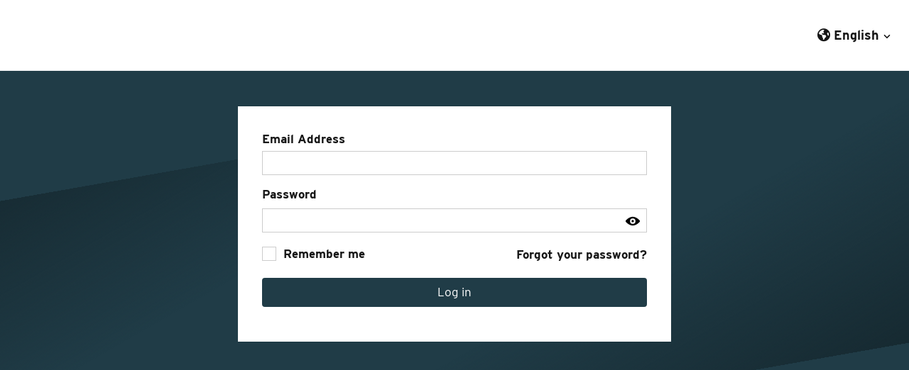

--- FILE ---
content_type: text/html; charset=UTF-8
request_url: https://ascent.mysocialpinpoint.com/login/logout/LOGOUT_TOKEN
body_size: 43624
content:

<!DOCTYPE html>
<html lang="en" class="no-js">

<head prefix="og: http://ogp.me/ns# fb: http://ogp.me/ns/fb# article: http://ogp.me/ns/article#">
        <meta http-equiv="X-UA-Compatible" content="IE=edge">
    <script src="https://use.typekit.net/inq2bvq.js"></script>
    <script>try{Typekit.load({ async: true });}catch(e){}</script>
    <link href="/packages/custom_consultant/themes/the_hive_consultant/css/bootstrap.min.css?_v=2.67.2.3" rel="stylesheet" type="text/css" media="all">    <link href="/application/generated/cache/css/the_hive_consultant/main.css?_v=2.67.2.3" rel="stylesheet" type="text/css" media="all">    <link href="/application/generated/cache/css/the_hive_consultant/login.css?_v=2.67.2.3" rel="stylesheet" type="text/css" media="all">    
<title data-translate="Login | Engage Ascent">Login | Engage Ascent</title>
<meta charset="UTF-8"/><script type="text/javascript">(window.NREUM||(NREUM={})).init={privacy:{cookies_enabled:true},ajax:{deny_list:["bam.nr-data.net"]},feature_flags:["soft_nav"],distributed_tracing:{enabled:true}};(window.NREUM||(NREUM={})).loader_config={agentID:"1834916379",accountID:"1888250",trustKey:"1888250",xpid:"VQ4PWVRWCBABUVZSDgYDUFcH",licenseKey:"8d90b6fc96",applicationID:"1570974636",browserID:"1834916379"};;/*! For license information please see nr-loader-spa-1.308.0.min.js.LICENSE.txt */
(()=>{var e,t,r={384:(e,t,r)=>{"use strict";r.d(t,{NT:()=>a,US:()=>u,Zm:()=>o,bQ:()=>d,dV:()=>c,pV:()=>l});var n=r(6154),i=r(1863),s=r(1910);const a={beacon:"bam.nr-data.net",errorBeacon:"bam.nr-data.net"};function o(){return n.gm.NREUM||(n.gm.NREUM={}),void 0===n.gm.newrelic&&(n.gm.newrelic=n.gm.NREUM),n.gm.NREUM}function c(){let e=o();return e.o||(e.o={ST:n.gm.setTimeout,SI:n.gm.setImmediate||n.gm.setInterval,CT:n.gm.clearTimeout,XHR:n.gm.XMLHttpRequest,REQ:n.gm.Request,EV:n.gm.Event,PR:n.gm.Promise,MO:n.gm.MutationObserver,FETCH:n.gm.fetch,WS:n.gm.WebSocket},(0,s.i)(...Object.values(e.o))),e}function d(e,t){let r=o();r.initializedAgents??={},t.initializedAt={ms:(0,i.t)(),date:new Date},r.initializedAgents[e]=t}function u(e,t){o()[e]=t}function l(){return function(){let e=o();const t=e.info||{};e.info={beacon:a.beacon,errorBeacon:a.errorBeacon,...t}}(),function(){let e=o();const t=e.init||{};e.init={...t}}(),c(),function(){let e=o();const t=e.loader_config||{};e.loader_config={...t}}(),o()}},782:(e,t,r)=>{"use strict";r.d(t,{T:()=>n});const n=r(860).K7.pageViewTiming},860:(e,t,r)=>{"use strict";r.d(t,{$J:()=>u,K7:()=>c,P3:()=>d,XX:()=>i,Yy:()=>o,df:()=>s,qY:()=>n,v4:()=>a});const n="events",i="jserrors",s="browser/blobs",a="rum",o="browser/logs",c={ajax:"ajax",genericEvents:"generic_events",jserrors:i,logging:"logging",metrics:"metrics",pageAction:"page_action",pageViewEvent:"page_view_event",pageViewTiming:"page_view_timing",sessionReplay:"session_replay",sessionTrace:"session_trace",softNav:"soft_navigations",spa:"spa"},d={[c.pageViewEvent]:1,[c.pageViewTiming]:2,[c.metrics]:3,[c.jserrors]:4,[c.spa]:5,[c.ajax]:6,[c.sessionTrace]:7,[c.softNav]:8,[c.sessionReplay]:9,[c.logging]:10,[c.genericEvents]:11},u={[c.pageViewEvent]:a,[c.pageViewTiming]:n,[c.ajax]:n,[c.spa]:n,[c.softNav]:n,[c.metrics]:i,[c.jserrors]:i,[c.sessionTrace]:s,[c.sessionReplay]:s,[c.logging]:o,[c.genericEvents]:"ins"}},944:(e,t,r)=>{"use strict";r.d(t,{R:()=>i});var n=r(3241);function i(e,t){"function"==typeof console.debug&&(console.debug("New Relic Warning: https://github.com/newrelic/newrelic-browser-agent/blob/main/docs/warning-codes.md#".concat(e),t),(0,n.W)({agentIdentifier:null,drained:null,type:"data",name:"warn",feature:"warn",data:{code:e,secondary:t}}))}},993:(e,t,r)=>{"use strict";r.d(t,{A$:()=>s,ET:()=>a,TZ:()=>o,p_:()=>i});var n=r(860);const i={ERROR:"ERROR",WARN:"WARN",INFO:"INFO",DEBUG:"DEBUG",TRACE:"TRACE"},s={OFF:0,ERROR:1,WARN:2,INFO:3,DEBUG:4,TRACE:5},a="log",o=n.K7.logging},1541:(e,t,r)=>{"use strict";r.d(t,{U:()=>i,f:()=>n});const n={MFE:"MFE",BA:"BA"};function i(e,t){if(2!==t?.harvestEndpointVersion)return{};const r=t.agentRef.runtime.appMetadata.agents[0].entityGuid;return e?{"source.id":e.id,"source.name":e.name,"source.type":e.type,"parent.id":e.parent?.id||r,"parent.type":e.parent?.type||n.BA}:{"entity.guid":r,appId:t.agentRef.info.applicationID}}},1687:(e,t,r)=>{"use strict";r.d(t,{Ak:()=>d,Ze:()=>h,x3:()=>u});var n=r(3241),i=r(7836),s=r(3606),a=r(860),o=r(2646);const c={};function d(e,t){const r={staged:!1,priority:a.P3[t]||0};l(e),c[e].get(t)||c[e].set(t,r)}function u(e,t){e&&c[e]&&(c[e].get(t)&&c[e].delete(t),p(e,t,!1),c[e].size&&f(e))}function l(e){if(!e)throw new Error("agentIdentifier required");c[e]||(c[e]=new Map)}function h(e="",t="feature",r=!1){if(l(e),!e||!c[e].get(t)||r)return p(e,t);c[e].get(t).staged=!0,f(e)}function f(e){const t=Array.from(c[e]);t.every(([e,t])=>t.staged)&&(t.sort((e,t)=>e[1].priority-t[1].priority),t.forEach(([t])=>{c[e].delete(t),p(e,t)}))}function p(e,t,r=!0){const a=e?i.ee.get(e):i.ee,c=s.i.handlers;if(!a.aborted&&a.backlog&&c){if((0,n.W)({agentIdentifier:e,type:"lifecycle",name:"drain",feature:t}),r){const e=a.backlog[t],r=c[t];if(r){for(let t=0;e&&t<e.length;++t)g(e[t],r);Object.entries(r).forEach(([e,t])=>{Object.values(t||{}).forEach(t=>{t[0]?.on&&t[0]?.context()instanceof o.y&&t[0].on(e,t[1])})})}}a.isolatedBacklog||delete c[t],a.backlog[t]=null,a.emit("drain-"+t,[])}}function g(e,t){var r=e[1];Object.values(t[r]||{}).forEach(t=>{var r=e[0];if(t[0]===r){var n=t[1],i=e[3],s=e[2];n.apply(i,s)}})}},1738:(e,t,r)=>{"use strict";r.d(t,{U:()=>f,Y:()=>h});var n=r(3241),i=r(9908),s=r(1863),a=r(944),o=r(5701),c=r(3969),d=r(8362),u=r(860),l=r(4261);function h(e,t,r,s){const h=s||r;!h||h[e]&&h[e]!==d.d.prototype[e]||(h[e]=function(){(0,i.p)(c.xV,["API/"+e+"/called"],void 0,u.K7.metrics,r.ee),(0,n.W)({agentIdentifier:r.agentIdentifier,drained:!!o.B?.[r.agentIdentifier],type:"data",name:"api",feature:l.Pl+e,data:{}});try{return t.apply(this,arguments)}catch(e){(0,a.R)(23,e)}})}function f(e,t,r,n,a){const o=e.info;null===r?delete o.jsAttributes[t]:o.jsAttributes[t]=r,(a||null===r)&&(0,i.p)(l.Pl+n,[(0,s.t)(),t,r],void 0,"session",e.ee)}},1741:(e,t,r)=>{"use strict";r.d(t,{W:()=>s});var n=r(944),i=r(4261);class s{#e(e,...t){if(this[e]!==s.prototype[e])return this[e](...t);(0,n.R)(35,e)}addPageAction(e,t){return this.#e(i.hG,e,t)}register(e){return this.#e(i.eY,e)}recordCustomEvent(e,t){return this.#e(i.fF,e,t)}setPageViewName(e,t){return this.#e(i.Fw,e,t)}setCustomAttribute(e,t,r){return this.#e(i.cD,e,t,r)}noticeError(e,t){return this.#e(i.o5,e,t)}setUserId(e,t=!1){return this.#e(i.Dl,e,t)}setApplicationVersion(e){return this.#e(i.nb,e)}setErrorHandler(e){return this.#e(i.bt,e)}addRelease(e,t){return this.#e(i.k6,e,t)}log(e,t){return this.#e(i.$9,e,t)}start(){return this.#e(i.d3)}finished(e){return this.#e(i.BL,e)}recordReplay(){return this.#e(i.CH)}pauseReplay(){return this.#e(i.Tb)}addToTrace(e){return this.#e(i.U2,e)}setCurrentRouteName(e){return this.#e(i.PA,e)}interaction(e){return this.#e(i.dT,e)}wrapLogger(e,t,r){return this.#e(i.Wb,e,t,r)}measure(e,t){return this.#e(i.V1,e,t)}consent(e){return this.#e(i.Pv,e)}}},1863:(e,t,r)=>{"use strict";function n(){return Math.floor(performance.now())}r.d(t,{t:()=>n})},1910:(e,t,r)=>{"use strict";r.d(t,{i:()=>s});var n=r(944);const i=new Map;function s(...e){return e.every(e=>{if(i.has(e))return i.get(e);const t="function"==typeof e?e.toString():"",r=t.includes("[native code]"),s=t.includes("nrWrapper");return r||s||(0,n.R)(64,e?.name||t),i.set(e,r),r})}},2555:(e,t,r)=>{"use strict";r.d(t,{D:()=>o,f:()=>a});var n=r(384),i=r(8122);const s={beacon:n.NT.beacon,errorBeacon:n.NT.errorBeacon,licenseKey:void 0,applicationID:void 0,sa:void 0,queueTime:void 0,applicationTime:void 0,ttGuid:void 0,user:void 0,account:void 0,product:void 0,extra:void 0,jsAttributes:{},userAttributes:void 0,atts:void 0,transactionName:void 0,tNamePlain:void 0};function a(e){try{return!!e.licenseKey&&!!e.errorBeacon&&!!e.applicationID}catch(e){return!1}}const o=e=>(0,i.a)(e,s)},2614:(e,t,r)=>{"use strict";r.d(t,{BB:()=>a,H3:()=>n,g:()=>d,iL:()=>c,tS:()=>o,uh:()=>i,wk:()=>s});const n="NRBA",i="SESSION",s=144e5,a=18e5,o={STARTED:"session-started",PAUSE:"session-pause",RESET:"session-reset",RESUME:"session-resume",UPDATE:"session-update"},c={SAME_TAB:"same-tab",CROSS_TAB:"cross-tab"},d={OFF:0,FULL:1,ERROR:2}},2646:(e,t,r)=>{"use strict";r.d(t,{y:()=>n});class n{constructor(e){this.contextId=e}}},2843:(e,t,r)=>{"use strict";r.d(t,{G:()=>s,u:()=>i});var n=r(3878);function i(e,t=!1,r,i){(0,n.DD)("visibilitychange",function(){if(t)return void("hidden"===document.visibilityState&&e());e(document.visibilityState)},r,i)}function s(e,t,r){(0,n.sp)("pagehide",e,t,r)}},3241:(e,t,r)=>{"use strict";r.d(t,{W:()=>s});var n=r(6154);const i="newrelic";function s(e={}){try{n.gm.dispatchEvent(new CustomEvent(i,{detail:e}))}catch(e){}}},3304:(e,t,r)=>{"use strict";r.d(t,{A:()=>s});var n=r(7836);const i=()=>{const e=new WeakSet;return(t,r)=>{if("object"==typeof r&&null!==r){if(e.has(r))return;e.add(r)}return r}};function s(e){try{return JSON.stringify(e,i())??""}catch(e){try{n.ee.emit("internal-error",[e])}catch(e){}return""}}},3333:(e,t,r)=>{"use strict";r.d(t,{$v:()=>u,TZ:()=>n,Xh:()=>c,Zp:()=>i,kd:()=>d,mq:()=>o,nf:()=>a,qN:()=>s});const n=r(860).K7.genericEvents,i=["auxclick","click","copy","keydown","paste","scrollend"],s=["focus","blur"],a=4,o=1e3,c=2e3,d=["PageAction","UserAction","BrowserPerformance"],u={RESOURCES:"experimental.resources",REGISTER:"register"}},3434:(e,t,r)=>{"use strict";r.d(t,{Jt:()=>s,YM:()=>d});var n=r(7836),i=r(5607);const s="nr@original:".concat(i.W),a=50;var o=Object.prototype.hasOwnProperty,c=!1;function d(e,t){return e||(e=n.ee),r.inPlace=function(e,t,n,i,s){n||(n="");const a="-"===n.charAt(0);for(let o=0;o<t.length;o++){const c=t[o],d=e[c];l(d)||(e[c]=r(d,a?c+n:n,i,c,s))}},r.flag=s,r;function r(t,r,n,c,d){return l(t)?t:(r||(r=""),nrWrapper[s]=t,function(e,t,r){if(Object.defineProperty&&Object.keys)try{return Object.keys(e).forEach(function(r){Object.defineProperty(t,r,{get:function(){return e[r]},set:function(t){return e[r]=t,t}})}),t}catch(e){u([e],r)}for(var n in e)o.call(e,n)&&(t[n]=e[n])}(t,nrWrapper,e),nrWrapper);function nrWrapper(){var s,o,l,h;let f;try{o=this,s=[...arguments],l="function"==typeof n?n(s,o):n||{}}catch(t){u([t,"",[s,o,c],l],e)}i(r+"start",[s,o,c],l,d);const p=performance.now();let g;try{return h=t.apply(o,s),g=performance.now(),h}catch(e){throw g=performance.now(),i(r+"err",[s,o,e],l,d),f=e,f}finally{const e=g-p,t={start:p,end:g,duration:e,isLongTask:e>=a,methodName:c,thrownError:f};t.isLongTask&&i("long-task",[t,o],l,d),i(r+"end",[s,o,h],l,d)}}}function i(r,n,i,s){if(!c||t){var a=c;c=!0;try{e.emit(r,n,i,t,s)}catch(t){u([t,r,n,i],e)}c=a}}}function u(e,t){t||(t=n.ee);try{t.emit("internal-error",e)}catch(e){}}function l(e){return!(e&&"function"==typeof e&&e.apply&&!e[s])}},3606:(e,t,r)=>{"use strict";r.d(t,{i:()=>s});var n=r(9908);s.on=a;var i=s.handlers={};function s(e,t,r,s){a(s||n.d,i,e,t,r)}function a(e,t,r,i,s){s||(s="feature"),e||(e=n.d);var a=t[s]=t[s]||{};(a[r]=a[r]||[]).push([e,i])}},3738:(e,t,r)=>{"use strict";r.d(t,{He:()=>i,Kp:()=>o,Lc:()=>d,Rz:()=>u,TZ:()=>n,bD:()=>s,d3:()=>a,jx:()=>l,sl:()=>h,uP:()=>c});const n=r(860).K7.sessionTrace,i="bstResource",s="resource",a="-start",o="-end",c="fn"+a,d="fn"+o,u="pushState",l=1e3,h=3e4},3785:(e,t,r)=>{"use strict";r.d(t,{R:()=>c,b:()=>d});var n=r(9908),i=r(1863),s=r(860),a=r(3969),o=r(993);function c(e,t,r={},c=o.p_.INFO,d=!0,u,l=(0,i.t)()){(0,n.p)(a.xV,["API/logging/".concat(c.toLowerCase(),"/called")],void 0,s.K7.metrics,e),(0,n.p)(o.ET,[l,t,r,c,d,u],void 0,s.K7.logging,e)}function d(e){return"string"==typeof e&&Object.values(o.p_).some(t=>t===e.toUpperCase().trim())}},3878:(e,t,r)=>{"use strict";function n(e,t){return{capture:e,passive:!1,signal:t}}function i(e,t,r=!1,i){window.addEventListener(e,t,n(r,i))}function s(e,t,r=!1,i){document.addEventListener(e,t,n(r,i))}r.d(t,{DD:()=>s,jT:()=>n,sp:()=>i})},3962:(e,t,r)=>{"use strict";r.d(t,{AM:()=>a,O2:()=>l,OV:()=>s,Qu:()=>h,TZ:()=>c,ih:()=>f,pP:()=>o,t1:()=>u,tC:()=>i,wD:()=>d});var n=r(860);const i=["click","keydown","submit"],s="popstate",a="api",o="initialPageLoad",c=n.K7.softNav,d=5e3,u=500,l={INITIAL_PAGE_LOAD:"",ROUTE_CHANGE:1,UNSPECIFIED:2},h={INTERACTION:1,AJAX:2,CUSTOM_END:3,CUSTOM_TRACER:4},f={IP:"in progress",PF:"pending finish",FIN:"finished",CAN:"cancelled"}},3969:(e,t,r)=>{"use strict";r.d(t,{TZ:()=>n,XG:()=>o,rs:()=>i,xV:()=>a,z_:()=>s});const n=r(860).K7.metrics,i="sm",s="cm",a="storeSupportabilityMetrics",o="storeEventMetrics"},4234:(e,t,r)=>{"use strict";r.d(t,{W:()=>s});var n=r(7836),i=r(1687);class s{constructor(e,t){this.agentIdentifier=e,this.ee=n.ee.get(e),this.featureName=t,this.blocked=!1}deregisterDrain(){(0,i.x3)(this.agentIdentifier,this.featureName)}}},4261:(e,t,r)=>{"use strict";r.d(t,{$9:()=>u,BL:()=>c,CH:()=>p,Dl:()=>R,Fw:()=>w,PA:()=>v,Pl:()=>n,Pv:()=>A,Tb:()=>h,U2:()=>a,V1:()=>E,Wb:()=>T,bt:()=>y,cD:()=>b,d3:()=>x,dT:()=>d,eY:()=>g,fF:()=>f,hG:()=>s,hw:()=>i,k6:()=>o,nb:()=>m,o5:()=>l});const n="api-",i=n+"ixn-",s="addPageAction",a="addToTrace",o="addRelease",c="finished",d="interaction",u="log",l="noticeError",h="pauseReplay",f="recordCustomEvent",p="recordReplay",g="register",m="setApplicationVersion",v="setCurrentRouteName",b="setCustomAttribute",y="setErrorHandler",w="setPageViewName",R="setUserId",x="start",T="wrapLogger",E="measure",A="consent"},5205:(e,t,r)=>{"use strict";r.d(t,{j:()=>S});var n=r(384),i=r(1741);var s=r(2555),a=r(3333);const o=e=>{if(!e||"string"!=typeof e)return!1;try{document.createDocumentFragment().querySelector(e)}catch{return!1}return!0};var c=r(2614),d=r(944),u=r(8122);const l="[data-nr-mask]",h=e=>(0,u.a)(e,(()=>{const e={feature_flags:[],experimental:{allow_registered_children:!1,resources:!1},mask_selector:"*",block_selector:"[data-nr-block]",mask_input_options:{color:!1,date:!1,"datetime-local":!1,email:!1,month:!1,number:!1,range:!1,search:!1,tel:!1,text:!1,time:!1,url:!1,week:!1,textarea:!1,select:!1,password:!0}};return{ajax:{deny_list:void 0,block_internal:!0,enabled:!0,autoStart:!0},api:{get allow_registered_children(){return e.feature_flags.includes(a.$v.REGISTER)||e.experimental.allow_registered_children},set allow_registered_children(t){e.experimental.allow_registered_children=t},duplicate_registered_data:!1},browser_consent_mode:{enabled:!1},distributed_tracing:{enabled:void 0,exclude_newrelic_header:void 0,cors_use_newrelic_header:void 0,cors_use_tracecontext_headers:void 0,allowed_origins:void 0},get feature_flags(){return e.feature_flags},set feature_flags(t){e.feature_flags=t},generic_events:{enabled:!0,autoStart:!0},harvest:{interval:30},jserrors:{enabled:!0,autoStart:!0},logging:{enabled:!0,autoStart:!0},metrics:{enabled:!0,autoStart:!0},obfuscate:void 0,page_action:{enabled:!0},page_view_event:{enabled:!0,autoStart:!0},page_view_timing:{enabled:!0,autoStart:!0},performance:{capture_marks:!1,capture_measures:!1,capture_detail:!0,resources:{get enabled(){return e.feature_flags.includes(a.$v.RESOURCES)||e.experimental.resources},set enabled(t){e.experimental.resources=t},asset_types:[],first_party_domains:[],ignore_newrelic:!0}},privacy:{cookies_enabled:!0},proxy:{assets:void 0,beacon:void 0},session:{expiresMs:c.wk,inactiveMs:c.BB},session_replay:{autoStart:!0,enabled:!1,preload:!1,sampling_rate:10,error_sampling_rate:100,collect_fonts:!1,inline_images:!1,fix_stylesheets:!0,mask_all_inputs:!0,get mask_text_selector(){return e.mask_selector},set mask_text_selector(t){o(t)?e.mask_selector="".concat(t,",").concat(l):""===t||null===t?e.mask_selector=l:(0,d.R)(5,t)},get block_class(){return"nr-block"},get ignore_class(){return"nr-ignore"},get mask_text_class(){return"nr-mask"},get block_selector(){return e.block_selector},set block_selector(t){o(t)?e.block_selector+=",".concat(t):""!==t&&(0,d.R)(6,t)},get mask_input_options(){return e.mask_input_options},set mask_input_options(t){t&&"object"==typeof t?e.mask_input_options={...t,password:!0}:(0,d.R)(7,t)}},session_trace:{enabled:!0,autoStart:!0},soft_navigations:{enabled:!0,autoStart:!0},spa:{enabled:!0,autoStart:!0},ssl:void 0,user_actions:{enabled:!0,elementAttributes:["id","className","tagName","type"]}}})());var f=r(6154),p=r(9324);let g=0;const m={buildEnv:p.F3,distMethod:p.Xs,version:p.xv,originTime:f.WN},v={consented:!1},b={appMetadata:{},get consented(){return this.session?.state?.consent||v.consented},set consented(e){v.consented=e},customTransaction:void 0,denyList:void 0,disabled:!1,harvester:void 0,isolatedBacklog:!1,isRecording:!1,loaderType:void 0,maxBytes:3e4,obfuscator:void 0,onerror:void 0,ptid:void 0,releaseIds:{},session:void 0,timeKeeper:void 0,registeredEntities:[],jsAttributesMetadata:{bytes:0},get harvestCount(){return++g}},y=e=>{const t=(0,u.a)(e,b),r=Object.keys(m).reduce((e,t)=>(e[t]={value:m[t],writable:!1,configurable:!0,enumerable:!0},e),{});return Object.defineProperties(t,r)};var w=r(5701);const R=e=>{const t=e.startsWith("http");e+="/",r.p=t?e:"https://"+e};var x=r(7836),T=r(3241);const E={accountID:void 0,trustKey:void 0,agentID:void 0,licenseKey:void 0,applicationID:void 0,xpid:void 0},A=e=>(0,u.a)(e,E),_=new Set;function S(e,t={},r,a){let{init:o,info:c,loader_config:d,runtime:u={},exposed:l=!0}=t;if(!c){const e=(0,n.pV)();o=e.init,c=e.info,d=e.loader_config}e.init=h(o||{}),e.loader_config=A(d||{}),c.jsAttributes??={},f.bv&&(c.jsAttributes.isWorker=!0),e.info=(0,s.D)(c);const p=e.init,g=[c.beacon,c.errorBeacon];_.has(e.agentIdentifier)||(p.proxy.assets&&(R(p.proxy.assets),g.push(p.proxy.assets)),p.proxy.beacon&&g.push(p.proxy.beacon),e.beacons=[...g],function(e){const t=(0,n.pV)();Object.getOwnPropertyNames(i.W.prototype).forEach(r=>{const n=i.W.prototype[r];if("function"!=typeof n||"constructor"===n)return;let s=t[r];e[r]&&!1!==e.exposed&&"micro-agent"!==e.runtime?.loaderType&&(t[r]=(...t)=>{const n=e[r](...t);return s?s(...t):n})})}(e),(0,n.US)("activatedFeatures",w.B)),u.denyList=[...p.ajax.deny_list||[],...p.ajax.block_internal?g:[]],u.ptid=e.agentIdentifier,u.loaderType=r,e.runtime=y(u),_.has(e.agentIdentifier)||(e.ee=x.ee.get(e.agentIdentifier),e.exposed=l,(0,T.W)({agentIdentifier:e.agentIdentifier,drained:!!w.B?.[e.agentIdentifier],type:"lifecycle",name:"initialize",feature:void 0,data:e.config})),_.add(e.agentIdentifier)}},5270:(e,t,r)=>{"use strict";r.d(t,{Aw:()=>a,SR:()=>s,rF:()=>o});var n=r(384),i=r(7767);function s(e){return!!(0,n.dV)().o.MO&&(0,i.V)(e)&&!0===e?.session_trace.enabled}function a(e){return!0===e?.session_replay.preload&&s(e)}function o(e,t){try{if("string"==typeof t?.type){if("password"===t.type.toLowerCase())return"*".repeat(e?.length||0);if(void 0!==t?.dataset?.nrUnmask||t?.classList?.contains("nr-unmask"))return e}}catch(e){}return"string"==typeof e?e.replace(/[\S]/g,"*"):"*".repeat(e?.length||0)}},5289:(e,t,r)=>{"use strict";r.d(t,{GG:()=>a,Qr:()=>c,sB:()=>o});var n=r(3878),i=r(6389);function s(){return"undefined"==typeof document||"complete"===document.readyState}function a(e,t){if(s())return e();const r=(0,i.J)(e),a=setInterval(()=>{s()&&(clearInterval(a),r())},500);(0,n.sp)("load",r,t)}function o(e){if(s())return e();(0,n.DD)("DOMContentLoaded",e)}function c(e){if(s())return e();(0,n.sp)("popstate",e)}},5607:(e,t,r)=>{"use strict";r.d(t,{W:()=>n});const n=(0,r(9566).bz)()},5701:(e,t,r)=>{"use strict";r.d(t,{B:()=>s,t:()=>a});var n=r(3241);const i=new Set,s={};function a(e,t){const r=t.agentIdentifier;s[r]??={},e&&"object"==typeof e&&(i.has(r)||(t.ee.emit("rumresp",[e]),s[r]=e,i.add(r),(0,n.W)({agentIdentifier:r,loaded:!0,drained:!0,type:"lifecycle",name:"load",feature:void 0,data:e})))}},6154:(e,t,r)=>{"use strict";r.d(t,{OF:()=>d,RI:()=>i,WN:()=>h,bv:()=>s,eN:()=>f,gm:()=>a,lR:()=>l,m:()=>c,mw:()=>o,sb:()=>u});var n=r(1863);const i="undefined"!=typeof window&&!!window.document,s="undefined"!=typeof WorkerGlobalScope&&("undefined"!=typeof self&&self instanceof WorkerGlobalScope&&self.navigator instanceof WorkerNavigator||"undefined"!=typeof globalThis&&globalThis instanceof WorkerGlobalScope&&globalThis.navigator instanceof WorkerNavigator),a=i?window:"undefined"!=typeof WorkerGlobalScope&&("undefined"!=typeof self&&self instanceof WorkerGlobalScope&&self||"undefined"!=typeof globalThis&&globalThis instanceof WorkerGlobalScope&&globalThis),o=Boolean("hidden"===a?.document?.visibilityState),c=""+a?.location,d=/iPad|iPhone|iPod/.test(a.navigator?.userAgent),u=d&&"undefined"==typeof SharedWorker,l=(()=>{const e=a.navigator?.userAgent?.match(/Firefox[/\s](\d+\.\d+)/);return Array.isArray(e)&&e.length>=2?+e[1]:0})(),h=Date.now()-(0,n.t)(),f=()=>"undefined"!=typeof PerformanceNavigationTiming&&a?.performance?.getEntriesByType("navigation")?.[0]?.responseStart},6344:(e,t,r)=>{"use strict";r.d(t,{BB:()=>u,Qb:()=>l,TZ:()=>i,Ug:()=>a,Vh:()=>s,_s:()=>o,bc:()=>d,yP:()=>c});var n=r(2614);const i=r(860).K7.sessionReplay,s="errorDuringReplay",a=.12,o={DomContentLoaded:0,Load:1,FullSnapshot:2,IncrementalSnapshot:3,Meta:4,Custom:5},c={[n.g.ERROR]:15e3,[n.g.FULL]:3e5,[n.g.OFF]:0},d={RESET:{message:"Session was reset",sm:"Reset"},IMPORT:{message:"Recorder failed to import",sm:"Import"},TOO_MANY:{message:"429: Too Many Requests",sm:"Too-Many"},TOO_BIG:{message:"Payload was too large",sm:"Too-Big"},CROSS_TAB:{message:"Session Entity was set to OFF on another tab",sm:"Cross-Tab"},ENTITLEMENTS:{message:"Session Replay is not allowed and will not be started",sm:"Entitlement"}},u=5e3,l={API:"api",RESUME:"resume",SWITCH_TO_FULL:"switchToFull",INITIALIZE:"initialize",PRELOAD:"preload"}},6389:(e,t,r)=>{"use strict";function n(e,t=500,r={}){const n=r?.leading||!1;let i;return(...r)=>{n&&void 0===i&&(e.apply(this,r),i=setTimeout(()=>{i=clearTimeout(i)},t)),n||(clearTimeout(i),i=setTimeout(()=>{e.apply(this,r)},t))}}function i(e){let t=!1;return(...r)=>{t||(t=!0,e.apply(this,r))}}r.d(t,{J:()=>i,s:()=>n})},6630:(e,t,r)=>{"use strict";r.d(t,{T:()=>n});const n=r(860).K7.pageViewEvent},6774:(e,t,r)=>{"use strict";r.d(t,{T:()=>n});const n=r(860).K7.jserrors},7295:(e,t,r)=>{"use strict";r.d(t,{Xv:()=>a,gX:()=>i,iW:()=>s});var n=[];function i(e){if(!e||s(e))return!1;if(0===n.length)return!0;if("*"===n[0].hostname)return!1;for(var t=0;t<n.length;t++){var r=n[t];if(r.hostname.test(e.hostname)&&r.pathname.test(e.pathname))return!1}return!0}function s(e){return void 0===e.hostname}function a(e){if(n=[],e&&e.length)for(var t=0;t<e.length;t++){let r=e[t];if(!r)continue;if("*"===r)return void(n=[{hostname:"*"}]);0===r.indexOf("http://")?r=r.substring(7):0===r.indexOf("https://")&&(r=r.substring(8));const i=r.indexOf("/");let s,a;i>0?(s=r.substring(0,i),a=r.substring(i)):(s=r,a="*");let[c]=s.split(":");n.push({hostname:o(c),pathname:o(a,!0)})}}function o(e,t=!1){const r=e.replace(/[.+?^${}()|[\]\\]/g,e=>"\\"+e).replace(/\*/g,".*?");return new RegExp((t?"^":"")+r+"$")}},7485:(e,t,r)=>{"use strict";r.d(t,{D:()=>i});var n=r(6154);function i(e){if(0===(e||"").indexOf("data:"))return{protocol:"data"};try{const t=new URL(e,location.href),r={port:t.port,hostname:t.hostname,pathname:t.pathname,search:t.search,protocol:t.protocol.slice(0,t.protocol.indexOf(":")),sameOrigin:t.protocol===n.gm?.location?.protocol&&t.host===n.gm?.location?.host};return r.port&&""!==r.port||("http:"===t.protocol&&(r.port="80"),"https:"===t.protocol&&(r.port="443")),r.pathname&&""!==r.pathname?r.pathname.startsWith("/")||(r.pathname="/".concat(r.pathname)):r.pathname="/",r}catch(e){return{}}}},7699:(e,t,r)=>{"use strict";r.d(t,{It:()=>s,KC:()=>o,No:()=>i,qh:()=>a});var n=r(860);const i=16e3,s=1e6,a="SESSION_ERROR",o={[n.K7.logging]:!0,[n.K7.genericEvents]:!1,[n.K7.jserrors]:!1,[n.K7.ajax]:!1}},7767:(e,t,r)=>{"use strict";r.d(t,{V:()=>i});var n=r(6154);const i=e=>n.RI&&!0===e?.privacy.cookies_enabled},7836:(e,t,r)=>{"use strict";r.d(t,{P:()=>o,ee:()=>c});var n=r(384),i=r(8990),s=r(2646),a=r(5607);const o="nr@context:".concat(a.W),c=function e(t,r){var n={},a={},u={},l=!1;try{l=16===r.length&&d.initializedAgents?.[r]?.runtime.isolatedBacklog}catch(e){}var h={on:p,addEventListener:p,removeEventListener:function(e,t){var r=n[e];if(!r)return;for(var i=0;i<r.length;i++)r[i]===t&&r.splice(i,1)},emit:function(e,r,n,i,s){!1!==s&&(s=!0);if(c.aborted&&!i)return;t&&s&&t.emit(e,r,n);var o=f(n);g(e).forEach(e=>{e.apply(o,r)});var d=v()[a[e]];d&&d.push([h,e,r,o]);return o},get:m,listeners:g,context:f,buffer:function(e,t){const r=v();if(t=t||"feature",h.aborted)return;Object.entries(e||{}).forEach(([e,n])=>{a[n]=t,t in r||(r[t]=[])})},abort:function(){h._aborted=!0,Object.keys(h.backlog).forEach(e=>{delete h.backlog[e]})},isBuffering:function(e){return!!v()[a[e]]},debugId:r,backlog:l?{}:t&&"object"==typeof t.backlog?t.backlog:{},isolatedBacklog:l};return Object.defineProperty(h,"aborted",{get:()=>{let e=h._aborted||!1;return e||(t&&(e=t.aborted),e)}}),h;function f(e){return e&&e instanceof s.y?e:e?(0,i.I)(e,o,()=>new s.y(o)):new s.y(o)}function p(e,t){n[e]=g(e).concat(t)}function g(e){return n[e]||[]}function m(t){return u[t]=u[t]||e(h,t)}function v(){return h.backlog}}(void 0,"globalEE"),d=(0,n.Zm)();d.ee||(d.ee=c)},8122:(e,t,r)=>{"use strict";r.d(t,{a:()=>i});var n=r(944);function i(e,t){try{if(!e||"object"!=typeof e)return(0,n.R)(3);if(!t||"object"!=typeof t)return(0,n.R)(4);const r=Object.create(Object.getPrototypeOf(t),Object.getOwnPropertyDescriptors(t)),s=0===Object.keys(r).length?e:r;for(let a in s)if(void 0!==e[a])try{if(null===e[a]){r[a]=null;continue}Array.isArray(e[a])&&Array.isArray(t[a])?r[a]=Array.from(new Set([...e[a],...t[a]])):"object"==typeof e[a]&&"object"==typeof t[a]?r[a]=i(e[a],t[a]):r[a]=e[a]}catch(e){r[a]||(0,n.R)(1,e)}return r}catch(e){(0,n.R)(2,e)}}},8139:(e,t,r)=>{"use strict";r.d(t,{u:()=>h});var n=r(7836),i=r(3434),s=r(8990),a=r(6154);const o={},c=a.gm.XMLHttpRequest,d="addEventListener",u="removeEventListener",l="nr@wrapped:".concat(n.P);function h(e){var t=function(e){return(e||n.ee).get("events")}(e);if(o[t.debugId]++)return t;o[t.debugId]=1;var r=(0,i.YM)(t,!0);function h(e){r.inPlace(e,[d,u],"-",p)}function p(e,t){return e[1]}return"getPrototypeOf"in Object&&(a.RI&&f(document,h),c&&f(c.prototype,h),f(a.gm,h)),t.on(d+"-start",function(e,t){var n=e[1];if(null!==n&&("function"==typeof n||"object"==typeof n)&&"newrelic"!==e[0]){var i=(0,s.I)(n,l,function(){var e={object:function(){if("function"!=typeof n.handleEvent)return;return n.handleEvent.apply(n,arguments)},function:n}[typeof n];return e?r(e,"fn-",null,e.name||"anonymous"):n});this.wrapped=e[1]=i}}),t.on(u+"-start",function(e){e[1]=this.wrapped||e[1]}),t}function f(e,t,...r){let n=e;for(;"object"==typeof n&&!Object.prototype.hasOwnProperty.call(n,d);)n=Object.getPrototypeOf(n);n&&t(n,...r)}},8362:(e,t,r)=>{"use strict";r.d(t,{d:()=>s});var n=r(9566),i=r(1741);class s extends i.W{agentIdentifier=(0,n.LA)(16)}},8374:(e,t,r)=>{r.nc=(()=>{try{return document?.currentScript?.nonce}catch(e){}return""})()},8990:(e,t,r)=>{"use strict";r.d(t,{I:()=>i});var n=Object.prototype.hasOwnProperty;function i(e,t,r){if(n.call(e,t))return e[t];var i=r();if(Object.defineProperty&&Object.keys)try{return Object.defineProperty(e,t,{value:i,writable:!0,enumerable:!1}),i}catch(e){}return e[t]=i,i}},9119:(e,t,r)=>{"use strict";r.d(t,{L:()=>s});var n=/([^?#]*)[^#]*(#[^?]*|$).*/,i=/([^?#]*)().*/;function s(e,t){return e?e.replace(t?n:i,"$1$2"):e}},9300:(e,t,r)=>{"use strict";r.d(t,{T:()=>n});const n=r(860).K7.ajax},9324:(e,t,r)=>{"use strict";r.d(t,{AJ:()=>a,F3:()=>i,Xs:()=>s,Yq:()=>o,xv:()=>n});const n="1.308.0",i="PROD",s="CDN",a="@newrelic/rrweb",o="1.0.1"},9566:(e,t,r)=>{"use strict";r.d(t,{LA:()=>o,ZF:()=>c,bz:()=>a,el:()=>d});var n=r(6154);const i="xxxxxxxx-xxxx-4xxx-yxxx-xxxxxxxxxxxx";function s(e,t){return e?15&e[t]:16*Math.random()|0}function a(){const e=n.gm?.crypto||n.gm?.msCrypto;let t,r=0;return e&&e.getRandomValues&&(t=e.getRandomValues(new Uint8Array(30))),i.split("").map(e=>"x"===e?s(t,r++).toString(16):"y"===e?(3&s()|8).toString(16):e).join("")}function o(e){const t=n.gm?.crypto||n.gm?.msCrypto;let r,i=0;t&&t.getRandomValues&&(r=t.getRandomValues(new Uint8Array(e)));const a=[];for(var o=0;o<e;o++)a.push(s(r,i++).toString(16));return a.join("")}function c(){return o(16)}function d(){return o(32)}},9908:(e,t,r)=>{"use strict";r.d(t,{d:()=>n,p:()=>i});var n=r(7836).ee.get("handle");function i(e,t,r,i,s){s?(s.buffer([e],i),s.emit(e,t,r)):(n.buffer([e],i),n.emit(e,t,r))}}},n={};function i(e){var t=n[e];if(void 0!==t)return t.exports;var s=n[e]={exports:{}};return r[e](s,s.exports,i),s.exports}i.m=r,i.d=(e,t)=>{for(var r in t)i.o(t,r)&&!i.o(e,r)&&Object.defineProperty(e,r,{enumerable:!0,get:t[r]})},i.f={},i.e=e=>Promise.all(Object.keys(i.f).reduce((t,r)=>(i.f[r](e,t),t),[])),i.u=e=>({212:"nr-spa-compressor",249:"nr-spa-recorder",478:"nr-spa"}[e]+"-1.308.0.min.js"),i.o=(e,t)=>Object.prototype.hasOwnProperty.call(e,t),e={},t="NRBA-1.308.0.PROD:",i.l=(r,n,s,a)=>{if(e[r])e[r].push(n);else{var o,c;if(void 0!==s)for(var d=document.getElementsByTagName("script"),u=0;u<d.length;u++){var l=d[u];if(l.getAttribute("src")==r||l.getAttribute("data-webpack")==t+s){o=l;break}}if(!o){c=!0;var h={478:"sha512-RSfSVnmHk59T/uIPbdSE0LPeqcEdF4/+XhfJdBuccH5rYMOEZDhFdtnh6X6nJk7hGpzHd9Ujhsy7lZEz/ORYCQ==",249:"sha512-ehJXhmntm85NSqW4MkhfQqmeKFulra3klDyY0OPDUE+sQ3GokHlPh1pmAzuNy//3j4ac6lzIbmXLvGQBMYmrkg==",212:"sha512-B9h4CR46ndKRgMBcK+j67uSR2RCnJfGefU+A7FrgR/k42ovXy5x/MAVFiSvFxuVeEk/pNLgvYGMp1cBSK/G6Fg=="};(o=document.createElement("script")).charset="utf-8",i.nc&&o.setAttribute("nonce",i.nc),o.setAttribute("data-webpack",t+s),o.src=r,0!==o.src.indexOf(window.location.origin+"/")&&(o.crossOrigin="anonymous"),h[a]&&(o.integrity=h[a])}e[r]=[n];var f=(t,n)=>{o.onerror=o.onload=null,clearTimeout(p);var i=e[r];if(delete e[r],o.parentNode&&o.parentNode.removeChild(o),i&&i.forEach(e=>e(n)),t)return t(n)},p=setTimeout(f.bind(null,void 0,{type:"timeout",target:o}),12e4);o.onerror=f.bind(null,o.onerror),o.onload=f.bind(null,o.onload),c&&document.head.appendChild(o)}},i.r=e=>{"undefined"!=typeof Symbol&&Symbol.toStringTag&&Object.defineProperty(e,Symbol.toStringTag,{value:"Module"}),Object.defineProperty(e,"__esModule",{value:!0})},i.p="https://js-agent.newrelic.com/",(()=>{var e={38:0,788:0};i.f.j=(t,r)=>{var n=i.o(e,t)?e[t]:void 0;if(0!==n)if(n)r.push(n[2]);else{var s=new Promise((r,i)=>n=e[t]=[r,i]);r.push(n[2]=s);var a=i.p+i.u(t),o=new Error;i.l(a,r=>{if(i.o(e,t)&&(0!==(n=e[t])&&(e[t]=void 0),n)){var s=r&&("load"===r.type?"missing":r.type),a=r&&r.target&&r.target.src;o.message="Loading chunk "+t+" failed: ("+s+": "+a+")",o.name="ChunkLoadError",o.type=s,o.request=a,n[1](o)}},"chunk-"+t,t)}};var t=(t,r)=>{var n,s,[a,o,c]=r,d=0;if(a.some(t=>0!==e[t])){for(n in o)i.o(o,n)&&(i.m[n]=o[n]);if(c)c(i)}for(t&&t(r);d<a.length;d++)s=a[d],i.o(e,s)&&e[s]&&e[s][0](),e[s]=0},r=self["webpackChunk:NRBA-1.308.0.PROD"]=self["webpackChunk:NRBA-1.308.0.PROD"]||[];r.forEach(t.bind(null,0)),r.push=t.bind(null,r.push.bind(r))})(),(()=>{"use strict";i(8374);var e=i(8362),t=i(860);const r=Object.values(t.K7);var n=i(5205);var s=i(9908),a=i(1863),o=i(4261),c=i(1738);var d=i(1687),u=i(4234),l=i(5289),h=i(6154),f=i(944),p=i(5270),g=i(7767),m=i(6389),v=i(7699);class b extends u.W{constructor(e,t){super(e.agentIdentifier,t),this.agentRef=e,this.abortHandler=void 0,this.featAggregate=void 0,this.loadedSuccessfully=void 0,this.onAggregateImported=new Promise(e=>{this.loadedSuccessfully=e}),this.deferred=Promise.resolve(),!1===e.init[this.featureName].autoStart?this.deferred=new Promise((t,r)=>{this.ee.on("manual-start-all",(0,m.J)(()=>{(0,d.Ak)(e.agentIdentifier,this.featureName),t()}))}):(0,d.Ak)(e.agentIdentifier,t)}importAggregator(e,t,r={}){if(this.featAggregate)return;const n=async()=>{let n;await this.deferred;try{if((0,g.V)(e.init)){const{setupAgentSession:t}=await i.e(478).then(i.bind(i,8766));n=t(e)}}catch(e){(0,f.R)(20,e),this.ee.emit("internal-error",[e]),(0,s.p)(v.qh,[e],void 0,this.featureName,this.ee)}try{if(!this.#t(this.featureName,n,e.init))return(0,d.Ze)(this.agentIdentifier,this.featureName),void this.loadedSuccessfully(!1);const{Aggregate:i}=await t();this.featAggregate=new i(e,r),e.runtime.harvester.initializedAggregates.push(this.featAggregate),this.loadedSuccessfully(!0)}catch(e){(0,f.R)(34,e),this.abortHandler?.(),(0,d.Ze)(this.agentIdentifier,this.featureName,!0),this.loadedSuccessfully(!1),this.ee&&this.ee.abort()}};h.RI?(0,l.GG)(()=>n(),!0):n()}#t(e,r,n){if(this.blocked)return!1;switch(e){case t.K7.sessionReplay:return(0,p.SR)(n)&&!!r;case t.K7.sessionTrace:return!!r;default:return!0}}}var y=i(6630),w=i(2614),R=i(3241);class x extends b{static featureName=y.T;constructor(e){var t;super(e,y.T),this.setupInspectionEvents(e.agentIdentifier),t=e,(0,c.Y)(o.Fw,function(e,r){"string"==typeof e&&("/"!==e.charAt(0)&&(e="/"+e),t.runtime.customTransaction=(r||"http://custom.transaction")+e,(0,s.p)(o.Pl+o.Fw,[(0,a.t)()],void 0,void 0,t.ee))},t),this.importAggregator(e,()=>i.e(478).then(i.bind(i,2467)))}setupInspectionEvents(e){const t=(t,r)=>{t&&(0,R.W)({agentIdentifier:e,timeStamp:t.timeStamp,loaded:"complete"===t.target.readyState,type:"window",name:r,data:t.target.location+""})};(0,l.sB)(e=>{t(e,"DOMContentLoaded")}),(0,l.GG)(e=>{t(e,"load")}),(0,l.Qr)(e=>{t(e,"navigate")}),this.ee.on(w.tS.UPDATE,(t,r)=>{(0,R.W)({agentIdentifier:e,type:"lifecycle",name:"session",data:r})})}}var T=i(384);class E extends e.d{constructor(e){var t;(super(),h.gm)?(this.features={},(0,T.bQ)(this.agentIdentifier,this),this.desiredFeatures=new Set(e.features||[]),this.desiredFeatures.add(x),(0,n.j)(this,e,e.loaderType||"agent"),t=this,(0,c.Y)(o.cD,function(e,r,n=!1){if("string"==typeof e){if(["string","number","boolean"].includes(typeof r)||null===r)return(0,c.U)(t,e,r,o.cD,n);(0,f.R)(40,typeof r)}else(0,f.R)(39,typeof e)},t),function(e){(0,c.Y)(o.Dl,function(t,r=!1){if("string"!=typeof t&&null!==t)return void(0,f.R)(41,typeof t);const n=e.info.jsAttributes["enduser.id"];r&&null!=n&&n!==t?(0,s.p)(o.Pl+"setUserIdAndResetSession",[t],void 0,"session",e.ee):(0,c.U)(e,"enduser.id",t,o.Dl,!0)},e)}(this),function(e){(0,c.Y)(o.nb,function(t){if("string"==typeof t||null===t)return(0,c.U)(e,"application.version",t,o.nb,!1);(0,f.R)(42,typeof t)},e)}(this),function(e){(0,c.Y)(o.d3,function(){e.ee.emit("manual-start-all")},e)}(this),function(e){(0,c.Y)(o.Pv,function(t=!0){if("boolean"==typeof t){if((0,s.p)(o.Pl+o.Pv,[t],void 0,"session",e.ee),e.runtime.consented=t,t){const t=e.features.page_view_event;t.onAggregateImported.then(e=>{const r=t.featAggregate;e&&!r.sentRum&&r.sendRum()})}}else(0,f.R)(65,typeof t)},e)}(this),this.run()):(0,f.R)(21)}get config(){return{info:this.info,init:this.init,loader_config:this.loader_config,runtime:this.runtime}}get api(){return this}run(){try{const e=function(e){const t={};return r.forEach(r=>{t[r]=!!e[r]?.enabled}),t}(this.init),n=[...this.desiredFeatures];n.sort((e,r)=>t.P3[e.featureName]-t.P3[r.featureName]),n.forEach(r=>{if(!e[r.featureName]&&r.featureName!==t.K7.pageViewEvent)return;if(r.featureName===t.K7.spa)return void(0,f.R)(67);const n=function(e){switch(e){case t.K7.ajax:return[t.K7.jserrors];case t.K7.sessionTrace:return[t.K7.ajax,t.K7.pageViewEvent];case t.K7.sessionReplay:return[t.K7.sessionTrace];case t.K7.pageViewTiming:return[t.K7.pageViewEvent];default:return[]}}(r.featureName).filter(e=>!(e in this.features));n.length>0&&(0,f.R)(36,{targetFeature:r.featureName,missingDependencies:n}),this.features[r.featureName]=new r(this)})}catch(e){(0,f.R)(22,e);for(const e in this.features)this.features[e].abortHandler?.();const t=(0,T.Zm)();delete t.initializedAgents[this.agentIdentifier]?.features,delete this.sharedAggregator;return t.ee.get(this.agentIdentifier).abort(),!1}}}var A=i(2843),_=i(782);class S extends b{static featureName=_.T;constructor(e){super(e,_.T),h.RI&&((0,A.u)(()=>(0,s.p)("docHidden",[(0,a.t)()],void 0,_.T,this.ee),!0),(0,A.G)(()=>(0,s.p)("winPagehide",[(0,a.t)()],void 0,_.T,this.ee)),this.importAggregator(e,()=>i.e(478).then(i.bind(i,9917))))}}var O=i(3969);class I extends b{static featureName=O.TZ;constructor(e){super(e,O.TZ),h.RI&&document.addEventListener("securitypolicyviolation",e=>{(0,s.p)(O.xV,["Generic/CSPViolation/Detected"],void 0,this.featureName,this.ee)}),this.importAggregator(e,()=>i.e(478).then(i.bind(i,6555)))}}var N=i(6774),P=i(3878),k=i(3304);class D{constructor(e,t,r,n,i){this.name="UncaughtError",this.message="string"==typeof e?e:(0,k.A)(e),this.sourceURL=t,this.line=r,this.column=n,this.__newrelic=i}}function C(e){return M(e)?e:new D(void 0!==e?.message?e.message:e,e?.filename||e?.sourceURL,e?.lineno||e?.line,e?.colno||e?.col,e?.__newrelic,e?.cause)}function j(e){const t="Unhandled Promise Rejection: ";if(!e?.reason)return;if(M(e.reason)){try{e.reason.message.startsWith(t)||(e.reason.message=t+e.reason.message)}catch(e){}return C(e.reason)}const r=C(e.reason);return(r.message||"").startsWith(t)||(r.message=t+r.message),r}function L(e){if(e.error instanceof SyntaxError&&!/:\d+$/.test(e.error.stack?.trim())){const t=new D(e.message,e.filename,e.lineno,e.colno,e.error.__newrelic,e.cause);return t.name=SyntaxError.name,t}return M(e.error)?e.error:C(e)}function M(e){return e instanceof Error&&!!e.stack}function H(e,r,n,i,o=(0,a.t)()){"string"==typeof e&&(e=new Error(e)),(0,s.p)("err",[e,o,!1,r,n.runtime.isRecording,void 0,i],void 0,t.K7.jserrors,n.ee),(0,s.p)("uaErr",[],void 0,t.K7.genericEvents,n.ee)}var B=i(1541),K=i(993),W=i(3785);function U(e,{customAttributes:t={},level:r=K.p_.INFO}={},n,i,s=(0,a.t)()){(0,W.R)(n.ee,e,t,r,!1,i,s)}function F(e,r,n,i,c=(0,a.t)()){(0,s.p)(o.Pl+o.hG,[c,e,r,i],void 0,t.K7.genericEvents,n.ee)}function V(e,r,n,i,c=(0,a.t)()){const{start:d,end:u,customAttributes:l}=r||{},h={customAttributes:l||{}};if("object"!=typeof h.customAttributes||"string"!=typeof e||0===e.length)return void(0,f.R)(57);const p=(e,t)=>null==e?t:"number"==typeof e?e:e instanceof PerformanceMark?e.startTime:Number.NaN;if(h.start=p(d,0),h.end=p(u,c),Number.isNaN(h.start)||Number.isNaN(h.end))(0,f.R)(57);else{if(h.duration=h.end-h.start,!(h.duration<0))return(0,s.p)(o.Pl+o.V1,[h,e,i],void 0,t.K7.genericEvents,n.ee),h;(0,f.R)(58)}}function G(e,r={},n,i,c=(0,a.t)()){(0,s.p)(o.Pl+o.fF,[c,e,r,i],void 0,t.K7.genericEvents,n.ee)}function z(e){(0,c.Y)(o.eY,function(t){return Y(e,t)},e)}function Y(e,r,n){(0,f.R)(54,"newrelic.register"),r||={},r.type=B.f.MFE,r.licenseKey||=e.info.licenseKey,r.blocked=!1,r.parent=n||{},Array.isArray(r.tags)||(r.tags=[]);const i={};r.tags.forEach(e=>{"name"!==e&&"id"!==e&&(i["source.".concat(e)]=!0)}),r.isolated??=!0;let o=()=>{};const c=e.runtime.registeredEntities;if(!r.isolated){const e=c.find(({metadata:{target:{id:e}}})=>e===r.id&&!r.isolated);if(e)return e}const d=e=>{r.blocked=!0,o=e};function u(e){return"string"==typeof e&&!!e.trim()&&e.trim().length<501||"number"==typeof e}e.init.api.allow_registered_children||d((0,m.J)(()=>(0,f.R)(55))),u(r.id)&&u(r.name)||d((0,m.J)(()=>(0,f.R)(48,r)));const l={addPageAction:(t,n={})=>g(F,[t,{...i,...n},e],r),deregister:()=>{d((0,m.J)(()=>(0,f.R)(68)))},log:(t,n={})=>g(U,[t,{...n,customAttributes:{...i,...n.customAttributes||{}}},e],r),measure:(t,n={})=>g(V,[t,{...n,customAttributes:{...i,...n.customAttributes||{}}},e],r),noticeError:(t,n={})=>g(H,[t,{...i,...n},e],r),register:(t={})=>g(Y,[e,t],l.metadata.target),recordCustomEvent:(t,n={})=>g(G,[t,{...i,...n},e],r),setApplicationVersion:e=>p("application.version",e),setCustomAttribute:(e,t)=>p(e,t),setUserId:e=>p("enduser.id",e),metadata:{customAttributes:i,target:r}},h=()=>(r.blocked&&o(),r.blocked);h()||c.push(l);const p=(e,t)=>{h()||(i[e]=t)},g=(r,n,i)=>{if(h())return;const o=(0,a.t)();(0,s.p)(O.xV,["API/register/".concat(r.name,"/called")],void 0,t.K7.metrics,e.ee);try{if(e.init.api.duplicate_registered_data&&"register"!==r.name){let e=n;if(n[1]instanceof Object){const t={"child.id":i.id,"child.type":i.type};e="customAttributes"in n[1]?[n[0],{...n[1],customAttributes:{...n[1].customAttributes,...t}},...n.slice(2)]:[n[0],{...n[1],...t},...n.slice(2)]}r(...e,void 0,o)}return r(...n,i,o)}catch(e){(0,f.R)(50,e)}};return l}class Z extends b{static featureName=N.T;constructor(e){var t;super(e,N.T),t=e,(0,c.Y)(o.o5,(e,r)=>H(e,r,t),t),function(e){(0,c.Y)(o.bt,function(t){e.runtime.onerror=t},e)}(e),function(e){let t=0;(0,c.Y)(o.k6,function(e,r){++t>10||(this.runtime.releaseIds[e.slice(-200)]=(""+r).slice(-200))},e)}(e),z(e);try{this.removeOnAbort=new AbortController}catch(e){}this.ee.on("internal-error",(t,r)=>{this.abortHandler&&(0,s.p)("ierr",[C(t),(0,a.t)(),!0,{},e.runtime.isRecording,r],void 0,this.featureName,this.ee)}),h.gm.addEventListener("unhandledrejection",t=>{this.abortHandler&&(0,s.p)("err",[j(t),(0,a.t)(),!1,{unhandledPromiseRejection:1},e.runtime.isRecording],void 0,this.featureName,this.ee)},(0,P.jT)(!1,this.removeOnAbort?.signal)),h.gm.addEventListener("error",t=>{this.abortHandler&&(0,s.p)("err",[L(t),(0,a.t)(),!1,{},e.runtime.isRecording],void 0,this.featureName,this.ee)},(0,P.jT)(!1,this.removeOnAbort?.signal)),this.abortHandler=this.#r,this.importAggregator(e,()=>i.e(478).then(i.bind(i,2176)))}#r(){this.removeOnAbort?.abort(),this.abortHandler=void 0}}var q=i(8990);let X=1;function J(e){const t=typeof e;return!e||"object"!==t&&"function"!==t?-1:e===h.gm?0:(0,q.I)(e,"nr@id",function(){return X++})}function Q(e){if("string"==typeof e&&e.length)return e.length;if("object"==typeof e){if("undefined"!=typeof ArrayBuffer&&e instanceof ArrayBuffer&&e.byteLength)return e.byteLength;if("undefined"!=typeof Blob&&e instanceof Blob&&e.size)return e.size;if(!("undefined"!=typeof FormData&&e instanceof FormData))try{return(0,k.A)(e).length}catch(e){return}}}var ee=i(8139),te=i(7836),re=i(3434);const ne={},ie=["open","send"];function se(e){var t=e||te.ee;const r=function(e){return(e||te.ee).get("xhr")}(t);if(void 0===h.gm.XMLHttpRequest)return r;if(ne[r.debugId]++)return r;ne[r.debugId]=1,(0,ee.u)(t);var n=(0,re.YM)(r),i=h.gm.XMLHttpRequest,s=h.gm.MutationObserver,a=h.gm.Promise,o=h.gm.setInterval,c="readystatechange",d=["onload","onerror","onabort","onloadstart","onloadend","onprogress","ontimeout"],u=[],l=h.gm.XMLHttpRequest=function(e){const t=new i(e),s=r.context(t);try{r.emit("new-xhr",[t],s),t.addEventListener(c,(a=s,function(){var e=this;e.readyState>3&&!a.resolved&&(a.resolved=!0,r.emit("xhr-resolved",[],e)),n.inPlace(e,d,"fn-",y)}),(0,P.jT)(!1))}catch(e){(0,f.R)(15,e);try{r.emit("internal-error",[e])}catch(e){}}var a;return t};function p(e,t){n.inPlace(t,["onreadystatechange"],"fn-",y)}if(function(e,t){for(var r in e)t[r]=e[r]}(i,l),l.prototype=i.prototype,n.inPlace(l.prototype,ie,"-xhr-",y),r.on("send-xhr-start",function(e,t){p(e,t),function(e){u.push(e),s&&(g?g.then(b):o?o(b):(m=-m,v.data=m))}(t)}),r.on("open-xhr-start",p),s){var g=a&&a.resolve();if(!o&&!a){var m=1,v=document.createTextNode(m);new s(b).observe(v,{characterData:!0})}}else t.on("fn-end",function(e){e[0]&&e[0].type===c||b()});function b(){for(var e=0;e<u.length;e++)p(0,u[e]);u.length&&(u=[])}function y(e,t){return t}return r}var ae="fetch-",oe=ae+"body-",ce=["arrayBuffer","blob","json","text","formData"],de=h.gm.Request,ue=h.gm.Response,le="prototype";const he={};function fe(e){const t=function(e){return(e||te.ee).get("fetch")}(e);if(!(de&&ue&&h.gm.fetch))return t;if(he[t.debugId]++)return t;function r(e,r,n){var i=e[r];"function"==typeof i&&(e[r]=function(){var e,r=[...arguments],s={};t.emit(n+"before-start",[r],s),s[te.P]&&s[te.P].dt&&(e=s[te.P].dt);var a=i.apply(this,r);return t.emit(n+"start",[r,e],a),a.then(function(e){return t.emit(n+"end",[null,e],a),e},function(e){throw t.emit(n+"end",[e],a),e})})}return he[t.debugId]=1,ce.forEach(e=>{r(de[le],e,oe),r(ue[le],e,oe)}),r(h.gm,"fetch",ae),t.on(ae+"end",function(e,r){var n=this;if(r){var i=r.headers.get("content-length");null!==i&&(n.rxSize=i),t.emit(ae+"done",[null,r],n)}else t.emit(ae+"done",[e],n)}),t}var pe=i(7485),ge=i(9566);class me{constructor(e){this.agentRef=e}generateTracePayload(e){const t=this.agentRef.loader_config;if(!this.shouldGenerateTrace(e)||!t)return null;var r=(t.accountID||"").toString()||null,n=(t.agentID||"").toString()||null,i=(t.trustKey||"").toString()||null;if(!r||!n)return null;var s=(0,ge.ZF)(),a=(0,ge.el)(),o=Date.now(),c={spanId:s,traceId:a,timestamp:o};return(e.sameOrigin||this.isAllowedOrigin(e)&&this.useTraceContextHeadersForCors())&&(c.traceContextParentHeader=this.generateTraceContextParentHeader(s,a),c.traceContextStateHeader=this.generateTraceContextStateHeader(s,o,r,n,i)),(e.sameOrigin&&!this.excludeNewrelicHeader()||!e.sameOrigin&&this.isAllowedOrigin(e)&&this.useNewrelicHeaderForCors())&&(c.newrelicHeader=this.generateTraceHeader(s,a,o,r,n,i)),c}generateTraceContextParentHeader(e,t){return"00-"+t+"-"+e+"-01"}generateTraceContextStateHeader(e,t,r,n,i){return i+"@nr=0-1-"+r+"-"+n+"-"+e+"----"+t}generateTraceHeader(e,t,r,n,i,s){if(!("function"==typeof h.gm?.btoa))return null;var a={v:[0,1],d:{ty:"Browser",ac:n,ap:i,id:e,tr:t,ti:r}};return s&&n!==s&&(a.d.tk=s),btoa((0,k.A)(a))}shouldGenerateTrace(e){return this.agentRef.init?.distributed_tracing?.enabled&&this.isAllowedOrigin(e)}isAllowedOrigin(e){var t=!1;const r=this.agentRef.init?.distributed_tracing;if(e.sameOrigin)t=!0;else if(r?.allowed_origins instanceof Array)for(var n=0;n<r.allowed_origins.length;n++){var i=(0,pe.D)(r.allowed_origins[n]);if(e.hostname===i.hostname&&e.protocol===i.protocol&&e.port===i.port){t=!0;break}}return t}excludeNewrelicHeader(){var e=this.agentRef.init?.distributed_tracing;return!!e&&!!e.exclude_newrelic_header}useNewrelicHeaderForCors(){var e=this.agentRef.init?.distributed_tracing;return!!e&&!1!==e.cors_use_newrelic_header}useTraceContextHeadersForCors(){var e=this.agentRef.init?.distributed_tracing;return!!e&&!!e.cors_use_tracecontext_headers}}var ve=i(9300),be=i(7295);function ye(e){return"string"==typeof e?e:e instanceof(0,T.dV)().o.REQ?e.url:h.gm?.URL&&e instanceof URL?e.href:void 0}var we=["load","error","abort","timeout"],Re=we.length,xe=(0,T.dV)().o.REQ,Te=(0,T.dV)().o.XHR;const Ee="X-NewRelic-App-Data";class Ae extends b{static featureName=ve.T;constructor(e){super(e,ve.T),this.dt=new me(e),this.handler=(e,t,r,n)=>(0,s.p)(e,t,r,n,this.ee);try{const e={xmlhttprequest:"xhr",fetch:"fetch",beacon:"beacon"};h.gm?.performance?.getEntriesByType("resource").forEach(r=>{if(r.initiatorType in e&&0!==r.responseStatus){const n={status:r.responseStatus},i={rxSize:r.transferSize,duration:Math.floor(r.duration),cbTime:0};_e(n,r.name),this.handler("xhr",[n,i,r.startTime,r.responseEnd,e[r.initiatorType]],void 0,t.K7.ajax)}})}catch(e){}fe(this.ee),se(this.ee),function(e,r,n,i){function o(e){var t=this;t.totalCbs=0,t.called=0,t.cbTime=0,t.end=T,t.ended=!1,t.xhrGuids={},t.lastSize=null,t.loadCaptureCalled=!1,t.params=this.params||{},t.metrics=this.metrics||{},t.latestLongtaskEnd=0,e.addEventListener("load",function(r){E(t,e)},(0,P.jT)(!1)),h.lR||e.addEventListener("progress",function(e){t.lastSize=e.loaded},(0,P.jT)(!1))}function c(e){this.params={method:e[0]},_e(this,e[1]),this.metrics={}}function d(t,r){e.loader_config.xpid&&this.sameOrigin&&r.setRequestHeader("X-NewRelic-ID",e.loader_config.xpid);var n=i.generateTracePayload(this.parsedOrigin);if(n){var s=!1;n.newrelicHeader&&(r.setRequestHeader("newrelic",n.newrelicHeader),s=!0),n.traceContextParentHeader&&(r.setRequestHeader("traceparent",n.traceContextParentHeader),n.traceContextStateHeader&&r.setRequestHeader("tracestate",n.traceContextStateHeader),s=!0),s&&(this.dt=n)}}function u(e,t){var n=this.metrics,i=e[0],s=this;if(n&&i){var o=Q(i);o&&(n.txSize=o)}this.startTime=(0,a.t)(),this.body=i,this.listener=function(e){try{"abort"!==e.type||s.loadCaptureCalled||(s.params.aborted=!0),("load"!==e.type||s.called===s.totalCbs&&(s.onloadCalled||"function"!=typeof t.onload)&&"function"==typeof s.end)&&s.end(t)}catch(e){try{r.emit("internal-error",[e])}catch(e){}}};for(var c=0;c<Re;c++)t.addEventListener(we[c],this.listener,(0,P.jT)(!1))}function l(e,t,r){this.cbTime+=e,t?this.onloadCalled=!0:this.called+=1,this.called!==this.totalCbs||!this.onloadCalled&&"function"==typeof r.onload||"function"!=typeof this.end||this.end(r)}function f(e,t){var r=""+J(e)+!!t;this.xhrGuids&&!this.xhrGuids[r]&&(this.xhrGuids[r]=!0,this.totalCbs+=1)}function p(e,t){var r=""+J(e)+!!t;this.xhrGuids&&this.xhrGuids[r]&&(delete this.xhrGuids[r],this.totalCbs-=1)}function g(){this.endTime=(0,a.t)()}function m(e,t){t instanceof Te&&"load"===e[0]&&r.emit("xhr-load-added",[e[1],e[2]],t)}function v(e,t){t instanceof Te&&"load"===e[0]&&r.emit("xhr-load-removed",[e[1],e[2]],t)}function b(e,t,r){t instanceof Te&&("onload"===r&&(this.onload=!0),("load"===(e[0]&&e[0].type)||this.onload)&&(this.xhrCbStart=(0,a.t)()))}function y(e,t){this.xhrCbStart&&r.emit("xhr-cb-time",[(0,a.t)()-this.xhrCbStart,this.onload,t],t)}function w(e){var t,r=e[1]||{};if("string"==typeof e[0]?0===(t=e[0]).length&&h.RI&&(t=""+h.gm.location.href):e[0]&&e[0].url?t=e[0].url:h.gm?.URL&&e[0]&&e[0]instanceof URL?t=e[0].href:"function"==typeof e[0].toString&&(t=e[0].toString()),"string"==typeof t&&0!==t.length){t&&(this.parsedOrigin=(0,pe.D)(t),this.sameOrigin=this.parsedOrigin.sameOrigin);var n=i.generateTracePayload(this.parsedOrigin);if(n&&(n.newrelicHeader||n.traceContextParentHeader))if(e[0]&&e[0].headers)o(e[0].headers,n)&&(this.dt=n);else{var s={};for(var a in r)s[a]=r[a];s.headers=new Headers(r.headers||{}),o(s.headers,n)&&(this.dt=n),e.length>1?e[1]=s:e.push(s)}}function o(e,t){var r=!1;return t.newrelicHeader&&(e.set("newrelic",t.newrelicHeader),r=!0),t.traceContextParentHeader&&(e.set("traceparent",t.traceContextParentHeader),t.traceContextStateHeader&&e.set("tracestate",t.traceContextStateHeader),r=!0),r}}function R(e,t){this.params={},this.metrics={},this.startTime=(0,a.t)(),this.dt=t,e.length>=1&&(this.target=e[0]),e.length>=2&&(this.opts=e[1]);var r=this.opts||{},n=this.target;_e(this,ye(n));var i=(""+(n&&n instanceof xe&&n.method||r.method||"GET")).toUpperCase();this.params.method=i,this.body=r.body,this.txSize=Q(r.body)||0}function x(e,r){if(this.endTime=(0,a.t)(),this.params||(this.params={}),(0,be.iW)(this.params))return;let i;this.params.status=r?r.status:0,"string"==typeof this.rxSize&&this.rxSize.length>0&&(i=+this.rxSize);const s={txSize:this.txSize,rxSize:i,duration:(0,a.t)()-this.startTime};n("xhr",[this.params,s,this.startTime,this.endTime,"fetch"],this,t.K7.ajax)}function T(e){const r=this.params,i=this.metrics;if(!this.ended){this.ended=!0;for(let t=0;t<Re;t++)e.removeEventListener(we[t],this.listener,!1);r.aborted||(0,be.iW)(r)||(i.duration=(0,a.t)()-this.startTime,this.loadCaptureCalled||4!==e.readyState?null==r.status&&(r.status=0):E(this,e),i.cbTime=this.cbTime,n("xhr",[r,i,this.startTime,this.endTime,"xhr"],this,t.K7.ajax))}}function E(e,n){e.params.status=n.status;var i=function(e,t){var r=e.responseType;return"json"===r&&null!==t?t:"arraybuffer"===r||"blob"===r||"json"===r?Q(e.response):"text"===r||""===r||void 0===r?Q(e.responseText):void 0}(n,e.lastSize);if(i&&(e.metrics.rxSize=i),e.sameOrigin&&n.getAllResponseHeaders().indexOf(Ee)>=0){var a=n.getResponseHeader(Ee);a&&((0,s.p)(O.rs,["Ajax/CrossApplicationTracing/Header/Seen"],void 0,t.K7.metrics,r),e.params.cat=a.split(", ").pop())}e.loadCaptureCalled=!0}r.on("new-xhr",o),r.on("open-xhr-start",c),r.on("open-xhr-end",d),r.on("send-xhr-start",u),r.on("xhr-cb-time",l),r.on("xhr-load-added",f),r.on("xhr-load-removed",p),r.on("xhr-resolved",g),r.on("addEventListener-end",m),r.on("removeEventListener-end",v),r.on("fn-end",y),r.on("fetch-before-start",w),r.on("fetch-start",R),r.on("fn-start",b),r.on("fetch-done",x)}(e,this.ee,this.handler,this.dt),this.importAggregator(e,()=>i.e(478).then(i.bind(i,3845)))}}function _e(e,t){var r=(0,pe.D)(t),n=e.params||e;n.hostname=r.hostname,n.port=r.port,n.protocol=r.protocol,n.host=r.hostname+":"+r.port,n.pathname=r.pathname,e.parsedOrigin=r,e.sameOrigin=r.sameOrigin}const Se={},Oe=["pushState","replaceState"];function Ie(e){const t=function(e){return(e||te.ee).get("history")}(e);return!h.RI||Se[t.debugId]++||(Se[t.debugId]=1,(0,re.YM)(t).inPlace(window.history,Oe,"-")),t}var Ne=i(3738);function Pe(e){(0,c.Y)(o.BL,function(r=Date.now()){const n=r-h.WN;n<0&&(0,f.R)(62,r),(0,s.p)(O.XG,[o.BL,{time:n}],void 0,t.K7.metrics,e.ee),e.addToTrace({name:o.BL,start:r,origin:"nr"}),(0,s.p)(o.Pl+o.hG,[n,o.BL],void 0,t.K7.genericEvents,e.ee)},e)}const{He:ke,bD:De,d3:Ce,Kp:je,TZ:Le,Lc:Me,uP:He,Rz:Be}=Ne;class Ke extends b{static featureName=Le;constructor(e){var r;super(e,Le),r=e,(0,c.Y)(o.U2,function(e){if(!(e&&"object"==typeof e&&e.name&&e.start))return;const n={n:e.name,s:e.start-h.WN,e:(e.end||e.start)-h.WN,o:e.origin||"",t:"api"};n.s<0||n.e<0||n.e<n.s?(0,f.R)(61,{start:n.s,end:n.e}):(0,s.p)("bstApi",[n],void 0,t.K7.sessionTrace,r.ee)},r),Pe(e);if(!(0,g.V)(e.init))return void this.deregisterDrain();const n=this.ee;let d;Ie(n),this.eventsEE=(0,ee.u)(n),this.eventsEE.on(He,function(e,t){this.bstStart=(0,a.t)()}),this.eventsEE.on(Me,function(e,r){(0,s.p)("bst",[e[0],r,this.bstStart,(0,a.t)()],void 0,t.K7.sessionTrace,n)}),n.on(Be+Ce,function(e){this.time=(0,a.t)(),this.startPath=location.pathname+location.hash}),n.on(Be+je,function(e){(0,s.p)("bstHist",[location.pathname+location.hash,this.startPath,this.time],void 0,t.K7.sessionTrace,n)});try{d=new PerformanceObserver(e=>{const r=e.getEntries();(0,s.p)(ke,[r],void 0,t.K7.sessionTrace,n)}),d.observe({type:De,buffered:!0})}catch(e){}this.importAggregator(e,()=>i.e(478).then(i.bind(i,6974)),{resourceObserver:d})}}var We=i(6344);class Ue extends b{static featureName=We.TZ;#n;recorder;constructor(e){var r;let n;super(e,We.TZ),r=e,(0,c.Y)(o.CH,function(){(0,s.p)(o.CH,[],void 0,t.K7.sessionReplay,r.ee)},r),function(e){(0,c.Y)(o.Tb,function(){(0,s.p)(o.Tb,[],void 0,t.K7.sessionReplay,e.ee)},e)}(e);try{n=JSON.parse(localStorage.getItem("".concat(w.H3,"_").concat(w.uh)))}catch(e){}(0,p.SR)(e.init)&&this.ee.on(o.CH,()=>this.#i()),this.#s(n)&&this.importRecorder().then(e=>{e.startRecording(We.Qb.PRELOAD,n?.sessionReplayMode)}),this.importAggregator(this.agentRef,()=>i.e(478).then(i.bind(i,6167)),this),this.ee.on("err",e=>{this.blocked||this.agentRef.runtime.isRecording&&(this.errorNoticed=!0,(0,s.p)(We.Vh,[e],void 0,this.featureName,this.ee))})}#s(e){return e&&(e.sessionReplayMode===w.g.FULL||e.sessionReplayMode===w.g.ERROR)||(0,p.Aw)(this.agentRef.init)}importRecorder(){return this.recorder?Promise.resolve(this.recorder):(this.#n??=Promise.all([i.e(478),i.e(249)]).then(i.bind(i,4866)).then(({Recorder:e})=>(this.recorder=new e(this),this.recorder)).catch(e=>{throw this.ee.emit("internal-error",[e]),this.blocked=!0,e}),this.#n)}#i(){this.blocked||(this.featAggregate?this.featAggregate.mode!==w.g.FULL&&this.featAggregate.initializeRecording(w.g.FULL,!0,We.Qb.API):this.importRecorder().then(()=>{this.recorder.startRecording(We.Qb.API,w.g.FULL)}))}}var Fe=i(3962);class Ve extends b{static featureName=Fe.TZ;constructor(e){if(super(e,Fe.TZ),function(e){const r=e.ee.get("tracer");function n(){}(0,c.Y)(o.dT,function(e){return(new n).get("object"==typeof e?e:{})},e);const i=n.prototype={createTracer:function(n,i){var o={},c=this,d="function"==typeof i;return(0,s.p)(O.xV,["API/createTracer/called"],void 0,t.K7.metrics,e.ee),function(){if(r.emit((d?"":"no-")+"fn-start",[(0,a.t)(),c,d],o),d)try{return i.apply(this,arguments)}catch(e){const t="string"==typeof e?new Error(e):e;throw r.emit("fn-err",[arguments,this,t],o),t}finally{r.emit("fn-end",[(0,a.t)()],o)}}}};["actionText","setName","setAttribute","save","ignore","onEnd","getContext","end","get"].forEach(r=>{c.Y.apply(this,[r,function(){return(0,s.p)(o.hw+r,[performance.now(),...arguments],this,t.K7.softNav,e.ee),this},e,i])}),(0,c.Y)(o.PA,function(){(0,s.p)(o.hw+"routeName",[performance.now(),...arguments],void 0,t.K7.softNav,e.ee)},e)}(e),!h.RI||!(0,T.dV)().o.MO)return;const r=Ie(this.ee);try{this.removeOnAbort=new AbortController}catch(e){}Fe.tC.forEach(e=>{(0,P.sp)(e,e=>{l(e)},!0,this.removeOnAbort?.signal)});const n=()=>(0,s.p)("newURL",[(0,a.t)(),""+window.location],void 0,this.featureName,this.ee);r.on("pushState-end",n),r.on("replaceState-end",n),(0,P.sp)(Fe.OV,e=>{l(e),(0,s.p)("newURL",[e.timeStamp,""+window.location],void 0,this.featureName,this.ee)},!0,this.removeOnAbort?.signal);let d=!1;const u=new((0,T.dV)().o.MO)((e,t)=>{d||(d=!0,requestAnimationFrame(()=>{(0,s.p)("newDom",[(0,a.t)()],void 0,this.featureName,this.ee),d=!1}))}),l=(0,m.s)(e=>{"loading"!==document.readyState&&((0,s.p)("newUIEvent",[e],void 0,this.featureName,this.ee),u.observe(document.body,{attributes:!0,childList:!0,subtree:!0,characterData:!0}))},100,{leading:!0});this.abortHandler=function(){this.removeOnAbort?.abort(),u.disconnect(),this.abortHandler=void 0},this.importAggregator(e,()=>i.e(478).then(i.bind(i,4393)),{domObserver:u})}}var Ge=i(3333),ze=i(9119);const Ye={},Ze=new Set;function qe(e){return"string"==typeof e?{type:"string",size:(new TextEncoder).encode(e).length}:e instanceof ArrayBuffer?{type:"ArrayBuffer",size:e.byteLength}:e instanceof Blob?{type:"Blob",size:e.size}:e instanceof DataView?{type:"DataView",size:e.byteLength}:ArrayBuffer.isView(e)?{type:"TypedArray",size:e.byteLength}:{type:"unknown",size:0}}class Xe{constructor(e,t){this.timestamp=(0,a.t)(),this.currentUrl=(0,ze.L)(window.location.href),this.socketId=(0,ge.LA)(8),this.requestedUrl=(0,ze.L)(e),this.requestedProtocols=Array.isArray(t)?t.join(","):t||"",this.openedAt=void 0,this.protocol=void 0,this.extensions=void 0,this.binaryType=void 0,this.messageOrigin=void 0,this.messageCount=0,this.messageBytes=0,this.messageBytesMin=0,this.messageBytesMax=0,this.messageTypes=void 0,this.sendCount=0,this.sendBytes=0,this.sendBytesMin=0,this.sendBytesMax=0,this.sendTypes=void 0,this.closedAt=void 0,this.closeCode=void 0,this.closeReason="unknown",this.closeWasClean=void 0,this.connectedDuration=0,this.hasErrors=void 0}}class $e extends b{static featureName=Ge.TZ;constructor(e){super(e,Ge.TZ);const r=e.init.feature_flags.includes("websockets"),n=[e.init.page_action.enabled,e.init.performance.capture_marks,e.init.performance.capture_measures,e.init.performance.resources.enabled,e.init.user_actions.enabled,r];var d;let u,l;if(d=e,(0,c.Y)(o.hG,(e,t)=>F(e,t,d),d),function(e){(0,c.Y)(o.fF,(t,r)=>G(t,r,e),e)}(e),Pe(e),z(e),function(e){(0,c.Y)(o.V1,(t,r)=>V(t,r,e),e)}(e),r&&(l=function(e){if(!(0,T.dV)().o.WS)return e;const t=e.get("websockets");if(Ye[t.debugId]++)return t;Ye[t.debugId]=1,(0,A.G)(()=>{const e=(0,a.t)();Ze.forEach(r=>{r.nrData.closedAt=e,r.nrData.closeCode=1001,r.nrData.closeReason="Page navigating away",r.nrData.closeWasClean=!1,r.nrData.openedAt&&(r.nrData.connectedDuration=e-r.nrData.openedAt),t.emit("ws",[r.nrData],r)})});class r extends WebSocket{static name="WebSocket";static toString(){return"function WebSocket() { [native code] }"}toString(){return"[object WebSocket]"}get[Symbol.toStringTag](){return r.name}#a(e){(e.__newrelic??={}).socketId=this.nrData.socketId,this.nrData.hasErrors??=!0}constructor(...e){super(...e),this.nrData=new Xe(e[0],e[1]),this.addEventListener("open",()=>{this.nrData.openedAt=(0,a.t)(),["protocol","extensions","binaryType"].forEach(e=>{this.nrData[e]=this[e]}),Ze.add(this)}),this.addEventListener("message",e=>{const{type:t,size:r}=qe(e.data);this.nrData.messageOrigin??=(0,ze.L)(e.origin),this.nrData.messageCount++,this.nrData.messageBytes+=r,this.nrData.messageBytesMin=Math.min(this.nrData.messageBytesMin||1/0,r),this.nrData.messageBytesMax=Math.max(this.nrData.messageBytesMax,r),(this.nrData.messageTypes??"").includes(t)||(this.nrData.messageTypes=this.nrData.messageTypes?"".concat(this.nrData.messageTypes,",").concat(t):t)}),this.addEventListener("close",e=>{this.nrData.closedAt=(0,a.t)(),this.nrData.closeCode=e.code,e.reason&&(this.nrData.closeReason=e.reason),this.nrData.closeWasClean=e.wasClean,this.nrData.connectedDuration=this.nrData.closedAt-this.nrData.openedAt,Ze.delete(this),t.emit("ws",[this.nrData],this)})}addEventListener(e,t,...r){const n=this,i="function"==typeof t?function(...e){try{return t.apply(this,e)}catch(e){throw n.#a(e),e}}:t?.handleEvent?{handleEvent:function(...e){try{return t.handleEvent.apply(t,e)}catch(e){throw n.#a(e),e}}}:t;return super.addEventListener(e,i,...r)}send(e){if(this.readyState===WebSocket.OPEN){const{type:t,size:r}=qe(e);this.nrData.sendCount++,this.nrData.sendBytes+=r,this.nrData.sendBytesMin=Math.min(this.nrData.sendBytesMin||1/0,r),this.nrData.sendBytesMax=Math.max(this.nrData.sendBytesMax,r),(this.nrData.sendTypes??"").includes(t)||(this.nrData.sendTypes=this.nrData.sendTypes?"".concat(this.nrData.sendTypes,",").concat(t):t)}try{return super.send(e)}catch(e){throw this.#a(e),e}}close(...e){try{super.close(...e)}catch(e){throw this.#a(e),e}}}return h.gm.WebSocket=r,t}(this.ee)),h.RI){if(fe(this.ee),se(this.ee),u=Ie(this.ee),e.init.user_actions.enabled){function f(t){const r=(0,pe.D)(t);return e.beacons.includes(r.hostname+":"+r.port)}function p(){u.emit("navChange")}Ge.Zp.forEach(e=>(0,P.sp)(e,e=>(0,s.p)("ua",[e],void 0,this.featureName,this.ee),!0)),Ge.qN.forEach(e=>{const t=(0,m.s)(e=>{(0,s.p)("ua",[e],void 0,this.featureName,this.ee)},500,{leading:!0});(0,P.sp)(e,t)}),h.gm.addEventListener("error",()=>{(0,s.p)("uaErr",[],void 0,t.K7.genericEvents,this.ee)},(0,P.jT)(!1,this.removeOnAbort?.signal)),this.ee.on("open-xhr-start",(e,r)=>{f(e[1])||r.addEventListener("readystatechange",()=>{2===r.readyState&&(0,s.p)("uaXhr",[],void 0,t.K7.genericEvents,this.ee)})}),this.ee.on("fetch-start",e=>{e.length>=1&&!f(ye(e[0]))&&(0,s.p)("uaXhr",[],void 0,t.K7.genericEvents,this.ee)}),u.on("pushState-end",p),u.on("replaceState-end",p),window.addEventListener("hashchange",p,(0,P.jT)(!0,this.removeOnAbort?.signal)),window.addEventListener("popstate",p,(0,P.jT)(!0,this.removeOnAbort?.signal))}if(e.init.performance.resources.enabled&&h.gm.PerformanceObserver?.supportedEntryTypes.includes("resource")){new PerformanceObserver(e=>{e.getEntries().forEach(e=>{(0,s.p)("browserPerformance.resource",[e],void 0,this.featureName,this.ee)})}).observe({type:"resource",buffered:!0})}}r&&l.on("ws",e=>{(0,s.p)("ws-complete",[e],void 0,this.featureName,this.ee)});try{this.removeOnAbort=new AbortController}catch(g){}this.abortHandler=()=>{this.removeOnAbort?.abort(),this.abortHandler=void 0},n.some(e=>e)?this.importAggregator(e,()=>i.e(478).then(i.bind(i,8019))):this.deregisterDrain()}}var Je=i(2646);const Qe=new Map;function et(e,t,r,n,i=!0){if("object"!=typeof t||!t||"string"!=typeof r||!r||"function"!=typeof t[r])return(0,f.R)(29);const s=function(e){return(e||te.ee).get("logger")}(e),a=(0,re.YM)(s),o=new Je.y(te.P);o.level=n.level,o.customAttributes=n.customAttributes,o.autoCaptured=i;const c=t[r]?.[re.Jt]||t[r];return Qe.set(c,o),a.inPlace(t,[r],"wrap-logger-",()=>Qe.get(c)),s}var tt=i(1910);class rt extends b{static featureName=K.TZ;constructor(e){var t;super(e,K.TZ),t=e,(0,c.Y)(o.$9,(e,r)=>U(e,r,t),t),function(e){(0,c.Y)(o.Wb,(t,r,{customAttributes:n={},level:i=K.p_.INFO}={})=>{et(e.ee,t,r,{customAttributes:n,level:i},!1)},e)}(e),z(e);const r=this.ee;["log","error","warn","info","debug","trace"].forEach(e=>{(0,tt.i)(h.gm.console[e]),et(r,h.gm.console,e,{level:"log"===e?"info":e})}),this.ee.on("wrap-logger-end",function([e]){const{level:t,customAttributes:n,autoCaptured:i}=this;(0,W.R)(r,e,n,t,i)}),this.importAggregator(e,()=>i.e(478).then(i.bind(i,5288)))}}new E({features:[Ae,x,S,Ke,Ue,I,Z,$e,rt,Ve],loaderType:"spa"})})()})();</script>
<meta name="generator" content="concrete5"/>
<meta property="og:title" content="Login"/>
<meta property="og:description" content=""/>
<meta property="og:type" content="website"/>
<meta property="og:url" content="https://ascent.mysocialpinpoint.com/login"/>
<meta name="twitter:card" content="summary"/>
<meta property="og:site_name" content="Engage Ascent"/>
<meta property="og:image" content="https://hdp-us-prod-app-ascent-engage-files.s3.us-west-2.amazonaws.com/9417/1020/2766/SP_Banner_Ascent_copy.jpg"/>
<meta property="og:image:type" content="image/jpeg"/>
<meta property="og:image:width" content="2560"/>
<meta property="og:image:height" content="807"/>
<link rel="shortcut icon" href="https://hdp-us-prod-app-ascent-engage-files.s3.us-west-2.amazonaws.com/2216/7945/8318/favicon.ico" type="image/x-icon"/>
<link rel="icon" href="https://hdp-us-prod-app-ascent-engage-files.s3.us-west-2.amazonaws.com/2216/7945/8318/favicon.ico" type="image/x-icon"/>
<script src="https://browser.sentry-cdn.com/10.27.0/bundle.tracing.min.js" integrity="sha384-Ys741lI5oMm5OS4itnbjw1CZXM3gwNU5Ht/jExN1xrtUuUrypcVfPZoqM1ThsyVf" crossorigin="anonymous"></script>
<script src="https://browser.sentry-cdn.com/10.27.0/captureconsole.min.js" integrity="sha384-XXGzlD0Jfgzuf23PRiXAu8XO8eq3qwCYM91DFcMgLebtBQBVfpGuCejAnULm4Yvg" crossorigin="anonymous"></script>

<script type="text/javascript">
    var CCM_DISPATCHER_FILENAME = "/index.php";
    var CCM_CID = "129";
    var CCM_SITEID = "505";
    var CCM_EDIT_MODE = false;
    var CCM_ARRANGE_MODE = false;
    var CCM_IMAGE_PATH = "/concrete/images";
    var CCM_TOOLS_PATH = "/index.php/tools/required";
    var CCM_APPLICATION_URL = "https://ascent.mysocialpinpoint.com";
    var CCM_REL = "";
    var CCM_ACTIVE_LOCALE = "en_US";
    var CCM_AVAILABLE_LOCALES = ["en_US"];
    var CCM_LOGGED_IN = false;
    var CCM_PATH = "/login";
    var CCM_VERSION = "2.67.2.3";

    // create global app opject for page specific binding
    var app = {hive:{},config:{}};
    // cors proxy
    app.hive.proxy_url = "https://ascent.mysocialpinpoint.com/proxy.php?csurl="
    // env
    app.hive.env = "production";

    app.config.show_unsaved_changes_dialog = true;

    
    if (window.Sentry && window.location.hostname) {
        window.Sentry.init({
            environment: app.hive.env,
            dsn: "https:\/\/e008262d2e8d4d77b2b47c497692546d@o382617.ingest.sentry.io\/5211718",
            integrations: (defaultIntegrations) => {
                return [
                    ...defaultIntegrations,
                    Sentry.captureConsoleIntegration({
                        levels: ['error', 'warn']
                    }),
                    Sentry.browserTracingIntegration()
                ];
            },
            ignoreErrors: [
                // Mapbox sprite warnings
                /styleimagemissing/i,
                /Image ".*" could not be loaded.*map\.addImage/i,
                /could not be loaded.*mapbox/i,
                'This page appears to be missing CSS declarations for Mapbox',
                // HubSpot form warnings on pages without embedded forms
                /Div for inline form.*is missing/i,
                'Was inline code installed?',
                // Meta Pixel SDK warnings
                /\[Meta Pixel\]/i,
                'non-standard event',
                /You are sending a non-standard event/i,
                // Hotjar bot detection notice
                'Hotjar not launching due to suspicious userAgent',
                // Browser extensions
                /extension:\/\//i,
                /moz-extension:\/\//i,
                /chrome-extension:\/\//i,
                // Existing filters
                /^New Relic: /,
                /_AutofillCallbackHandler/,
                /^Error checking system voices/,
                /Object Not Found Matching Id/i,
            ],
            denyUrls: [
                /js-agent\.newrelic\.com/i,
                /connect\.facebook\.net/i,
                /.*\.hubspot\.com/i,
                /.*\.hotjar\.com/i,
                /.*\.google-analytics\.com/i,
                /.*\.googletagmanager\.com/i,
            ],
            allowUrls: [
                new RegExp(window.location.hostname)
            ],
            beforeSend: function(event) {
                try {
                    var ua = window.navigator.userAgent || '';

                    if (ua.match(/HeadlessChrome|PhantomJS|Selenium/i)) {
                        return null;
                    }

                    if (ua.match(/quillbot|SemrushBot|AhrefsBot|DotBot|MJ12bot|BLEXBot/i)) {
                        return null;
                    }

                    if (ua.indexOf('Monsidobot') !== -1) {
                        return null;
                    }

                    // Ignore jQuery errors without stack traces (likely injected scripts)
                    if (event.exception && Array.isArray(event.exception.values)) {
                        var firstException = event.exception.values[0];
                        if (firstException &&
                            typeof firstException.value === 'string' &&
                            firstException.value.match(/\$ is not defined/) &&
                            !firstException.stacktrace) {
                            return null;
                        }
                    }

                    if (typeof event.message === 'string' && event.message.match(/^New Relic: |js-agent\.newrelic\.com/i)) {
                        return null;
                    }

                    return event;
                } catch (e) {
                    return event;
                }
            },
            release: CCM_VERSION ? "hive@" + CCM_VERSION : undefined,
            tracesSampleRate: 0.1,
            sendDefaultPii: true,
        });

        window.Sentry.setTag('siteID', CCM_SITEID);
        window.Sentry.setTag('cID', CCM_CID);
        window.Sentry.setTag('isLoggedIn', !!CCM_LOGGED_IN);
        window.Sentry.setTag('themeHandle', "the_hive_consultant");
        window.Sentry.setTag('editMode', !!CCM_EDIT_MODE);
        window.Sentry.setTag('activeLocale', CCM_ACTIVE_LOCALE);

                        window.Sentry.setTag('ipAddress', "3.15.46.0");
        
            }

    // Sentry With Scope
    
    </script>

<script type="text/javascript" src="/concrete/js/jquery.js?_v=3.7.1"></script>
<!--[if lt IE 9]><script type="text/javascript" src="/concrete/js/ie/html5-shiv.js?_v=3.7.3"></script><![endif]-->
<!--[if lt IE 9]><script type="text/javascript" src="/concrete/js/ie/respond.js?_v=1.4.2"></script><![endif]-->
<link href="/concrete/css/select2.css?_v=4.0.13" rel="stylesheet" type="text/css" media="all">
<link href="/concrete/css/app.css?_v=2.67.2.3" rel="stylesheet" type="text/css" media="all">
<link href="/concrete/css/font-awesome.css?_v=6.7.2" rel="stylesheet" type="text/css" media="all">
<link href="/concrete/css/jquery-ui.css?_v=1.14.1" rel="stylesheet" type="text/css" media="all">
<link href="/application/css/hive-alerts.css?_v=2.67.2.3" rel="stylesheet" type="text/css" media="all">
<script type="text/javascript" src="/application/js/app/sentry-with-scope.min.js?_v=2.67.2.3"></script>
<script type="text/javascript" src="/application/js/modernizr.min.js?_v=3.8.0"></script>
<script type="text/javascript" src="/application/js/app/hive-utils.min.js?_v=2.67.2.3"></script>
<script type="text/javascript" src="/application/js/i18next.min.js?_v=25.5.3"></script>
<script type="text/javascript" src="/application/js/i18nextHttpBackend.min.js?_v=3.0.2"></script>
<script type="text/javascript" src="/application/js/i18n.js?_v=2.67.2.3"></script>
<link href="/application/css/bootstrap-switch.min.css?_v=3.3.4" rel="stylesheet" type="text/css" media="all">
<script type="text/javascript">$(function() {if(typeof moment !== 'undefined' && typeof moment.tz !== 'undefined'){moment.tz.setDefault("America\/Los_Angeles");}});</script>
<script type="text/javascript">
$(function() {
    app.config.prompts = {
        follow: false,
        signUp: false
    };
});
</script><script type="text/javascript">
    if (typeof Modernizr !== "undefined" && !(Modernizr.input.required && Modernizr.formvalidation)) {
        hiveUtils.loadScript("/application/js/polyfills/hyperform.min.js")
            .then(function() {
                hyperform(window);
            });
        hiveUtils.loadStylesheet('/application/css/polyfills/hyperform.min.css');
    }

    if ( (typeof(Modernizr) !== "undefined") && Modernizr.mq('only all')) {
        var breakpoints = {
            "mq-highdensity"   : [ "only screen and (-webkit-min-device-pixel-ratio: 1.5)",
                                   "only screen and (min--moz-device-pixel-ratio: 1.5)",
                                   "only screen and (-o-min-device-pixel-ratio: 3/2)",
                                   "only screen and (min-device-pixel-ratio: 1.5)" ],
            "mq-extraSmall"    : [ "only screen and (max-width: 575px)" ],
            "mq-small"         : [ "only screen and (min-width: 576px) and (max-width: 767px)" ],
            "mq-medium"        : [ "only screen and (min-width: 768px) and (max-width: 991px)" ],
            "mq-large"         : [ "only screen and (min-width: 992px) and (max-width: 1199px)" ],
            "mq-extraLarge"    : [ "only screen and (min-width: 1200px)" ],
            "mq-landscape"     : [ "(orientation: landscape)" ],
            "mq-portrait"      : [ "(orientation: portrait)" ],
        };

        window.addEventListener("resize", function() {
            var classes = [];
            // remove all feature classes from `html`
            $("html").removeClass(Object.keys(breakpoints).join(" "));
            // Test media queries in each feature
            for (var feature in breakpoints) {
                if (breakpoints.hasOwnProperty(feature)) {
                    var expressions = breakpoints[feature];
                    expressions.forEach(function(expr) {
                        if (Modernizr.mq(expr) && classes.indexOf(feature) == -1)
                            classes.push(feature);
                    });
                    // add classes to html element
                    $("html").addClass(classes.join(" "));
                }
            }
        });
        // trigger event manually once
        hiveUtils.triggerEvent(window, 'resize');
     }

</script>
<script type="text/javascript" src="/application/js/dist/t9n/t9n.bundle.js?_v=2.67.2.3"></script>
    <script>
        window.HiveSourceLanguageCode = "en";
        window.HiveTargetLanguageCode = "en";
        window.HiveAvailableLanguages = [{"code":"en","name":"English"},{"code":"ar","name":"\u0627\u0644\u0639\u0631\u0628\u064a\u0629"},{"code":"es","name":"espa\u00f1ol"},{"code":"fil","name":"Filipino"},{"code":"fr-CA","name":"fran\u00e7ais canadien"},{"code":"hi","name":"\u0939\u093f\u0928\u094d\u0926\u0940"},{"code":"ht","name":"cr\u00e9ole ha\u00eftien"},{"code":"ko","name":"\ud55c\uad6d\uc5b4"},{"code":"pt","name":"portugu\u00eas"},{"code":"ru","name":"\u0440\u0443\u0441\u0441\u043a\u0438\u0439"},{"code":"so","name":"Soomaali"},{"code":"ta","name":"\u0ba4\u0bae\u0bbf\u0bb4\u0bcd"},{"code":"te","name":"\u0c24\u0c46\u0c32\u0c41\u0c17\u0c41"},{"code":"ur","name":"\u0627\u0631\u062f\u0648"},{"code":"vi","name":"Ti\u1ebfng Vi\u1ec7t"},{"code":"zh-Hans","name":"\u7b80\u4f53\u4e2d\u6587"}];
        window.HiveLanguageMappings = {"af":"af_ZA","am":"am_ET","ar":"ar","bn":"bn_BD","bo":"bo_BT","bs":"bs_BA","ca":"ca_ES","cs":"cs_CZ","da":"da_DK","de":"de_DE","dz":"dz_BT","el":"el_GR","en":"en_US","es":"es_ES","es-419":"es_419","fa":"fa_IR","fa-AF":"fa_AF","fi":"fi_FI","fil":"fil_PH","fj":"fj_FJ","fr":"fr_FR","fr-CA":"fr_CA","gu":"gu_IN","haw":"haw_US","he":"he_IL","hi":"hi_IN","hmn":"hmn_CN","hr":"hr_HR","ht":"ht_HT","hy":"hy_AM","id":"id_ID","ilo":"ilo_PH","it":"it_IT","iu":"iu_CA","ja":"ja_JP","km":"km_KH","ko":"ko_KR","lo":"lo_LA","mi":"mi_NZ","mk":"mk_MK","ml":"ml_IN","mn":"mn_MN","ms":"ms_MY","mt":"mt_MT","my":"my_MM","ne":"ne_NP","nl":"nl_NL","om":"om_ET","pa":"pa_IN","pl":"pl_PL","ps":"ps_AF","pt":"pt_BR","ro":"ro_RO","ru":"ru_RU","si":"si_LK","sk":"sk_SK","sm":"sm_WS","so":"so_SO","sr":"sr_RS","sv":"sv_SE","sw":"sw_KE","ta":"ta_IN","te":"te_IN","th":"th_TH","ti":"ti_ER","to":"to_TO","tr":"tr_TR","uk":"uk_UA","ur":"ur_PK","vi":"vi_VN","zh-Hans":"zh_CN","zh-Hant":"zh_TW","tl":"fil_PH","zh-TW":"zh_TW"};

        var willTranslate = window.HiveSourceLanguageCode !== window.HiveTargetLanguageCode;

        // Set notranslate
        if (willTranslate) {
            var htmlEl = document.documentElement;
            if (htmlEl && htmlEl.classList) {
                htmlEl.classList.add('notranslate');
                htmlEl.setAttribute('translate', 'no');
            }
            var headEl = document.head;
            if (headEl) {
                var metaEl = document.createElement('meta');
                metaEl.name = 'google';
                metaEl.content = 'notranslate';
                headEl.appendChild(metaEl); 
            }
        }

        window.addEventListener('load', function() {
            if (typeof T9N === 'undefined') {
                console.error('T9N library not loaded. Ensure the t9n.bundle.js script is included.');
            } else {
                var config = {
                    sourceLanguage: window.HiveSourceLanguageCode,
                    targetLanguage: window.HiveTargetLanguageCode,
                    translateClasses: ['t9n', 'ljs']
                };

                // If the source and target languages are the same, skip initialization
                if (!willTranslate) {
                    return; 
                } 

                // Initialize T9N with the configuration
                T9N.init(config).then(function() {
                        // Trigger initial translation
                        T9N.autoTranslate();

                        // Translate page title
                        (async function() {
                            var titleEl = document.head.getElementsByTagName('title')[0];
                            if (titleEl && typeof titleEl.dataset.translate === 'string') {
                                var result = titleEl.dataset.translate;
                                var matches = [...result.matchAll(/{([^}]+)}/g)];
                                for (var match of matches) {
                                    var translation = await T9N.translate(match[1]);
                                    result = result.replace(match[0], translation);
                                }
                                titleEl.innerText = result;
                            }
                        })();

                }).catch(function(error) {
                    console.error('T9N initialization failed:', error);
                });
            }
        });
    </script>

    <meta name="viewport" content="width=device-width, initial-scale=1.0">

    <link href="https://ascent.mysocialpinpoint.com/ccm/theme/the_hive_consultant/default/theme.css?_v=d907761fa8c1e1fbffcbb557d55cd0da" rel="stylesheet" type="text/css" media="all">
<link rel="stylesheet" href="https://use.typekit.net/eyn7zjt.css">
</head>
<body id="login" class="the_hive_consultant">


<div id="page" class="ccm-page">
    <a class="skipnav" href="#content">Skip to main content</a>

<header role="banner" class="mod-single mod-consult">
    <section class="logo-area logo-area-localise">
                            <ul id="navlinks" class="nav-links-consult">
                <li class="language-picker-inline js-language-picker hidden">
                    <a href="#" role="button" class="language-picker-button" aria-expanded="false" aria-controls="language-picker-697139e7e64988.61214283-dropdown">
    <i class="fa fa-globe" aria-hidden="true"></i>
    <span class="language">English</span>
    <svg class="icon" viewBox="0 0 24 24" width="12" height="9"><path fill="#333" d="M2.8 4.6l9.2 9.2 9.2-9.2L24 7.4l-12 12-12-12 2.8-2.8z" style="fill: currentColor;"></path></svg>
</a>
<div class="language-picker-dropdown language-picker-dropdown-right" aria-describedby="language-picker-697139e7e64988.61214283-description" id="language-picker-697139e7e64988.61214283-dropdown" data-default="en">
    <p class="sr-only" id="language-picker-697139e7e64988.61214283-description">Select your language</p>
    <ul class="language-picker-list hidden" role="listbox"></ul>
    <div class="translation-unavailable hidden" tabindex="-1">Translation not available for this page</div>
            <div class="disclaimer"><a href="https://ascent.mysocialpinpoint.com/translation-disclaimer">Translation Disclaimer</a></div>
    </div>
                </li>
            </ul>
                    </section>
    <section class="navigation">
        <ul class="nav-utilities clearfix">
                        <li class="nav-utilities-profile nav-utilities-item js-show-user nav-acc-dropdown nav-acc-item dropdown" style="display:none;" aria-hidden="true">
                <a id="nav-acc-dropdown" data-target="#" href="#" data-toggle="dropdown" role="button" aria-haspopup="true" aria-expanded="false" class="btn btn-primary">
                    <span>My profile                        <svg class="icon" id="arrow-down-light" viewBox="0 0 24 24" width="100%" height="100%"><path fill="#fff" d="M2.8 4.6l9.2 9.2 9.2-9.2L24 7.4l-12 12-12-12 2.8-2.8z"></path></svg>
                    </span>
                </a>
                <ul class="dropdown-menu dropdown-menu-right" aria-labelledby="nav-acc-dropdown">
                    <li class="nav-acc-edit">
                        <a href="https://ascent.mysocialpinpoint.com/account">
                            <span>Edit profile</span>
                        </a>
                    </li>
                    <li class="nav-acc-signout">
                        <a href="https://ascent.mysocialpinpoint.com/login/logout/LOGOUT_TOKEN">
                            <span>Sign out</span>
                        </a>
                    </li>
                </ul>
            </li>
        </ul>
    </section>
</header>

<div class="login-page">
    <div class="container-fluid mod-narrower">

        <main class="login-form login-signup-form" id="content" tabindex="-1">
            


        <div data-handle="concrete" class="authentication-type authentication-type-concrete">
            
<form method="post" action="https://ascent.mysocialpinpoint.com/login/authenticate" class="js-login-form">

    <div class="form-group">
        <label for="uName" class="control-label">Email Address</label><input type="email" id="uName" name="uName" value="" autocomplete="username" class="form-control ccm-input-email" />    </div>

    <div class="form-group">
        <label for="uPassword" class="control-label">Password</label>        <div class="input-group input-group-password-toggle"><input type="password" id="uPassword" name="uPassword" value="" autocomplete="current-password" class="form-control ccm-input-password" /><div class="input-group-btn"><button type="button" class="btn btn-inline btn-toggle-password js-btn-toggle-password" role="button" aria-pressed="false" title="Show Password" aria-label="Show Password" style="background-image: url(https://s3.us-west-2.amazonaws.com/hdp.us.prod.assets.streamline/3.0/bold/svg/01-Interface%20Essential/24-View/view-1.svg)" data-show-img="https://s3.us-west-2.amazonaws.com/hdp.us.prod.assets.streamline/3.0/bold/svg/01-Interface%20Essential/24-View/view-1.svg" data-hide-img="https://s3.us-west-2.amazonaws.com/hdp.us.prod.assets.streamline/3.0/bold/svg/01-Interface%20Essential/24-View/view-off.svg"></button></div></div>    </div>

    
    <div class="form-group">
        <div class="row">
            <div class="col-sm-6 remember-me">
                <div class="checkbox-single">
                    <input type="checkbox" name="uMaintainLogin" value="1" id="loginRememberMe">
                    <label for="loginRememberMe">Remember me</label>
                </div>
            </div>
            <div class="col-sm-6 forgot-password-link">
                <a href="https://ascent.mysocialpinpoint.com/login/forgot_password">Forgot your password?</a>
            </div>
        </div>
    </div>

    <div class="form-group">
        <button class="btn btn-primary btn-block" type="submit">Log in</button>
    </div>

    <input type="hidden" name="ccm_token" value="1769028071:762c6d74927b34e49045ee315551eed3" />
    
</form>
        </div>
                <div data-handle="auth0_hdp" style="display:none;">
            <form method="post" action="https://ascent.mysocialpinpoint.com/ccm/system/authentication/oauth2/auth0_hdp/attempt_auth">
                <div class="form-group">
                    <label for="auth0LoginFormEmail">Email address</label>
                    <input type="email" id="auth0LoginFormEmail" name="uName" class="form-control" readonly  />
                </div>
                <div class="form-group">
                    <button type="submit" class="btn btn-primary btn-block">Log in with Auth0</button>
                </div>
                <p class="text-center">
                    <button type="button" class="btn btn-inline btn-link">Cancel</button>
                </p>
            </form>
        </div>
            </main>

    </div>
</div>


<footer class="footer" role="contentinfo">
    <div class="container-fluid">
        <div class="row">
            <div class="col-xs-6 col-sm-9">
                <div class="row">
                    <div class="col-sm-12">
                                            </div>
                </div>
                <div class="row">
                    <div class="col-sm-12">
                        <div class="footer-copyright">
                            <small>
                                &copy; 2026 <a href="/">Engage Ascent</a>.
                                &nbsp;&nbsp;
                                All rights reserved.                                <span class="sign-in js-show-guest" >
                                    <a href="https://ascent.mysocialpinpoint.com/login" data-toggle="modal" data-target="#loginModal" data-remote="false">Log In to Site</a>
                                </span>
                                <span class="sign-in js-show-user" style="display:none;" aria-hidden="true">
                                    Currently logged in as <b data-hive-user="username">USERNAME</b>.                                    <a href="https://ascent.mysocialpinpoint.com/login/logout/LOGOUT_TOKEN">
                                        Sign Out                                    </a>
                                </span>
                            </small>
                        </div>
                    </div>
                </div>
            </div>
            <div class="col-xs-6 col-sm-3">
                <a target="_blank" href="https://www.socialpinpoint.com/"><img class="hive-logo" alt="Link to Social Pinpoint website" src="/application/images/spp-logo.svg"/></a>
            </div>
        </div><!-- END OF ROW -->
    </div>
</footer>




<!-- Privacy Policy Modal -->
<div class="modal hive-modal" id="privacyPolicyModal" tabindex="-1" role="dialog" aria-modal="true" aria-labelledby="privacyPolicyModalLabel" aria-hidden="true" data-backdrop="static">
    <div class="modal-dialog" role="document">
        <div class="modal-content">
            <div class="modal-header">
                <button type="button" class="close btn btn-close" data-dismiss="modal" aria-label="Close"><i aria-hidden="true" class="fa fa-close"></i></button>
                <h1 class="modal-title" id="privacyPolicyModalLabel">
                                            <span class="ljs">Privacy Policy</span>
                                    </h1>
            </div>
            <div class="modal-body">
                

        <div class="hive-block hive-block-content ljs">
        <p>This site is owned and operated by Ascent Environmental, Inc. using software licensed from Social Pinpoint. We take appropriate measures to safeguard personal information and use encryption, access controls, and other security measures to protect it. For details on what personal information we may collect and access, please refer to <a href="https://www.socialpinpoint.com/privacy-policy/" target="_blank">Social Pinpoint's Privacy Policy</a>.<br>
</p><p>Users have the right to access, correct, or delete their personal information, subject to certain exceptions. For details on how to exercise these rights, or for any questions or concerns about our privacy practices, please contact us in writing at engage@ascent.inc.
</p><p>This privacy policy may change from time to time, and any changes will be communicated to users through the site.
</p>    </div>

            </div>

            <div class="modal-footer">
                <button type="button" class="btn btn-default" data-dismiss="modal">Close</button>
            </div>
        </div>
    </div>
</div>

<!-- Terms of Use Modal -->
<div class="modal hive-modal" id="termsOfUseModal" tabindex="-1" role="dialog" aria-modal="true" aria-labelledby="termsOfUseModalLabel" aria-hidden="true" data-backdrop="static">
    <div class="modal-dialog" role="document">
        <div class="modal-content">
            <div class="modal-header">
                <button type="button" class="close btn btn-close" data-dismiss="modal" aria-label="Close"><i aria-hidden="true" class="fa fa-close"></i></button>
                <h1 class="modal-title" id="termsOfUseModalLabel">
                                            <span class="ljs">Terms of Use</span>
                                    </h1>
            </div>
            <div class="modal-body">
                

        <div class="hive-block hive-block-content ljs">
        <p>The following Terms and Conditions govern the use of <a href="https://ascent.mysocialpinpoint.com/" data-auth="NotApplicable" data-linkindex="0">ascent.mysocialpinpoint.com</a> (“the site”). The software platform is owned by Social Pinpoint Pty Ltd and operated by us, Ascent Environmental, Inc.
</p><p>By accessing and using this site, you are choosing to accept and comply with the Terms presented throughout this agreement as well as the Privacy Policy and Moderation Policy. These Terms apply to all visitors and users of this site. Linked sites, affiliated services or third party content or software have their own Terms that you must comply with. If you disagree with any of the Terms presented in this agreement, you may discontinue using the site immediately.
</p><p>If you are under 18 years old, please ensure that your parent or guardian understands and accepts these Terms and Conditions (including the Privacy Policy and Moderation Policy).
</p><p><strong>What are the conditions with a user’s account? </strong>
</p><p>While using the site, you must not violate any applicable laws and regulations. It is our duty to protect the confidentiality of content you provide on our site in accordance with our Privacy Policy. When you create an account with us, you must always provide us with accurate information. Failure to provide accurate information violates the Terms, which may result in immediate termination of your account on our service. You are responsible for protecting your own password you use for this site and for any activities done under that password. Unauthorised use of your password or account must be immediately reported to us. In some cases, we or our agents may require access to your user accounts to respond to technical issues.
</p><p>We are not responsible for the content on the site that has been provided by the users of the site. Any content posted by you is subject to the rules of our Moderation Policy. Your contribution to the site may be edited, removed or not published if we consider it inappropriate (refer to Moderation Policy). Contributors should also be aware that their posts may remain online indefinitely. Where practical, you may choose not to identify yourself, deal with us on an anonymous basis or use a pseudonym.
</p><p><strong>What do we require from our users?</strong>
</p><p>You must understand and agree that, without limitation:
</p><ul>
	<li>all information, data, images and other materials are the sole responsibility of the person from whom the content originated;</li>
	<li> you are prohibited from advertising or offering to sell or buy any goods and services </li>
	<li> you cannot transmit Content that contains software viruses or programs designed to change or destroy the functionality of any computer software or hardware; or </li>
	<li> you cannot collect or store personal data about other users of the site </li>
	<li> you cannot impersonate any person or entity, including without limitation to a <strong>Ascent</strong> representative</li>
	<li> you cannot interrupt or interfere with the site or servers or networks connected to the site</li>
	<li> you cannot attempt to gain unauthorised access to the site or other use accounts </li>
</ul><p><strong>Can your account be suspended or terminated?</strong>
</p><p>We may terminate or suspend access to your site and/or account immediately, without prior notice, including without limitation if you breach the Terms. We may immediately deactivate or delete your account and all the related files and information in your account. After your account has been terminated, the content you have posted may also remain indefinitely on the site.
</p><p>If you want to terminate your own account, please send an email to <strong>engage@ascent.inc</strong>.
</p><p><strong>Governing Law</strong></p><p>These Terms shall be governed in accordance with the laws of the State of Delaware, the United States of America and Queensland, Australia, without regard to its conflict of law provisions.<br></p><p><strong>Indemnification</strong>
</p><p><strong>Ascent Environmental, Inc.</strong>, its subsidiaries, affiliates, officers, agents, licensors and other partners are not responsible for any loss, liability, claim, or demand, including legal fees, made by any third party due to or arising from a breach of this agreement and/or any breach of your representations and warranties set forth above.
</p><p><strong>What content do we own? </strong>
</p><p>This website contains the copyrighted material, trademarks, patents, trade secrets and other proprietary information (“Intellectual Property”) of <strong>Ascent</strong> and its suppliers and licensors. <strong>Ascent </strong>owns and retains all proprietary rights in the intellectual property. All intellectual property in the content of this site including without limitation to text, software, source code, pages, documents and online graphics, photographs, sounds, audio, video and other interactive features are owned by or licensed to us.
</p><p>Any original content that you submit or post on our site may be made available to the public and allows users to share your content (with the end user acknowledging your contribution) under the Creative Commons Attribution-ShareAlike 4.0 License.
</p><p>Except for Intellectual Property which is in the public domain or for which you have been given written permission, you may not copy, alter, transmit, sell, distribute any of the Intellectual Property on this site.
</p><p>We are not responsible for your communications or dealings, including payment and delivery of goods or services, with a third party found via our website. Any loss or damage incurred from those communications or dealings are solely between the user and the third party.
</p><p><strong>Disclaimer and Warranties</strong>
</p><p>Users must agree that you use of the site is at your own risk. We make no warranty that the site will meet your requirements or be uninterrupted or error-free. Any material that the user downloads through the site is done at their own risk and are responsible for any damages to their computer system or loss of data.
</p><p><strong>What happens if these Terms change? </strong>
</p><p>We reserve the right, at our sole discretion, to modify or replace these Terms at any time without notice. The most recent version of the Terms can be seen on this page. By continuing to access or use our site after those revisions become effective, you agree and will comply to the revised terms. If you do not agree to the revised terms, please discontinue using our site.
</p><p><strong>Contact Us</strong>
</p><p>If you have any questions about these Terms, please contact us at <strong>engage@ascent.inc</strong>
</p>    </div>

            </div>
            <div class="modal-footer">
                <button type="button" class="btn btn-default" data-dismiss="modal">Close</button>
            </div>
        </div>
    </div>
</div>

<!-- Login Modal -->
<div class="modal hive-modal login-modal" id="loginModal" tabindex="-1" role="dialog" aria-modal="true" aria-labelledby="loginModalLabel" aria-hidden="true" data-backdrop="static">
    <div class="modal-dialog">
        <div class="modal-content">
            <div class="modal-body login-signup-form">
                <button type="button" class="close btn btn-close" data-dismiss="modal" aria-label="Close"><i aria-hidden="true" class="fa fa-close"></i></button>
                <div class="clearfix"></div>
                <div class="text-center">
                    <h1 class="modal-title" id="loginModalLabel">Welcome back</h1>
                </div>
                                <div data-handle="concrete">
                    <form id="logInForm" action="https://ascent.mysocialpinpoint.com/login/authenticate" method="POST">
                                                    <input type="hidden" name="rcID" value="129" />
                                                <div class="error-message" role="alert" tabindex="-1"></div>
                        <div class="form-group">
                            <label for="loginFormEmail">Email address</label>
                            <input type="email" class="form-control" id="loginFormEmail" name="uName" autocomplete="username">
                        </div>
                        <div class="form-group">
                            <label for="loginFormPassword" class="control-label">Password</label>                            <div class="input-group input-group-password-toggle"><input type="password" id="loginFormPassword" name="uPassword" value="" autocomplete="current-password" class="form-control ccm-input-password" /><div class="input-group-btn"><button type="button" class="btn btn-inline btn-toggle-password js-btn-toggle-password" role="button" aria-pressed="false" title="Show Password" aria-label="Show Password" style="background-image: url(https://s3.us-west-2.amazonaws.com/hdp.us.prod.assets.streamline/3.0/bold/svg/01-Interface%20Essential/24-View/view-1.svg)" data-show-img="https://s3.us-west-2.amazonaws.com/hdp.us.prod.assets.streamline/3.0/bold/svg/01-Interface%20Essential/24-View/view-1.svg" data-hide-img="https://s3.us-west-2.amazonaws.com/hdp.us.prod.assets.streamline/3.0/bold/svg/01-Interface%20Essential/24-View/view-off.svg"></button></div></div>                        </div>
                        <div class="form-group">
                            <div class="row">
                                <div class="col-sm-6 remember-me">
                                    <div class="checkbox-single">
                                        <input type="checkbox" name="uMaintainLogin" value="1" id="loginModalRememberMe">
                                        <label for="loginModalRememberMe">Remember me</label>
                                    </div>
                                </div>
                                <div class="col-sm-6 forgot-password-link">
                                    <a href="#" data-target="#resetPasswordModal" role="button" class="js-modal-switch">Forgot your password?</a>
                                </div>
                            </div>
                        </div>

                        <div class="form-group">
                            <button type="submit" class="btn btn-primary   btn-block">Log in</button>
                        </div>
                        <input type="hidden" name="ccm_token" value="1769028071:762c6d74927b34e49045ee315551eed3" />                    </form>
                                    </div>
                                                    <div data-handle="auth0_hdp" style="display:none;">
                        <form method="post" action="https://ascent.mysocialpinpoint.com/ccm/system/authentication/oauth2/auth0_hdp/attempt_auth">
                                                            <input type="hidden" name="rcID" value="129" />
                                                        <div class="form-group">
                                <label for="auth0LoginModalEmail">Email address</label>
                                <input type="email" id="auth0LoginModalEmail" name="uName" class="form-control" readonly  />
                            </div>
                            <div class="form-group">
                                <button type="submit" class="btn btn-primary btn-block">Log in with Auth0</button>
                            </div>
                            <p class="text-center">
                                <button type="button" class="btn btn-inline btn-link">Cancel</button>
                            </p>
                        </form>
                    </div>
                            </div>
        </div>
    </div>
</div>

<!-- Forgot Password Modal -->
<div class="modal hive-modal reset-password-modal" id="resetPasswordModal" tabindex="-1" role="dialog" aria-modal="true" aria-labelledby="resetPasswordModalLabel" aria-hidden="true">
    <div class="modal-dialog" role="document">
        <div class="modal-content">
            <div class="modal-body login-signup-form">
                <button type="button" class="close btn btn-close" data-dismiss="modal" aria-label="Close"><i aria-hidden="true" class="fa fa-close"></i></button>
                <div class="clearfix"></div>
                <div class="text-center">
                    <h1 class="modal-title" id="resetPasswordModalLabel">Reset password</h1>
                    <p>Enter your email address below. We will send you instructions to reset your password.</p>
                </div>
                <form id="resetPasswordForm" action="https://ascent.mysocialpinpoint.com/login/forgot_password" method="post">
                    <div class="error-message" aria-hidden="true" role="alert"></div>
                    <div class="form-group">
                        <label for="resetPasswordEmail">Email address</label>
                        <input type="email" class="form-control" id="resetPasswordEmail" name="uEmail" placeholder="Email">
                    </div>
                    
    <div class="form-group">
        <div class="captcha-security">
            <div class="grecaptcha-checkbox" id="g-recaptcha-9bb325599c" data-theme="light" data-sitekey="6LeddJUpAAAAAK0XAYkcHgdG_9j1-yA1mPqGq9kg"></div>        </div>
    </div>
                    <div class="form-group">
                        <button type="submit" class="btn   btn-primary btn-block">Reset and Email Password</button>
                    </div>
                </form>
                <p class="text-center">Back to <a href="#" data-target="#loginModal" role="button" class="js-modal-switch">Log in</a></p>
            </div>
        </div>
    </div>
</div>

<!-- Sign Up Modal -->
<div class="modal hive-modal signup-modal" id="signUpModal" tabindex="-1" role="dialog" aria-modal="true" aria-labelledby="signUpModalLabel" aria-hidden="true" data-backdrop="static">
    <div class="modal-dialog" role="document">
        <div class="modal-content">
            <div class="modal-body login-signup-form">
                <button type="button" class="close btn btn-close" data-dismiss="modal" aria-label="Close"><i aria-hidden="true" class="fa fa-close"></i></button>
                <div class="clearfix"></div>
                                    <h1 class="modal-title ljs" id="signUpModalLabel">Join our online community to participate in shaping our future</h1>
                                                    <p class="modal-description ljs">Creating an account helps us better understand your needs and the needs of the community.</p>
                                <div class="text-center">
                                    </div>
                <form id="signUpForm" action="https://ascent.mysocialpinpoint.com/register/do_register" method="POST" data-next-modal="#userDetailsModal">
                    <input type="hidden" name="ccm_token" value="1769028071:696aaba6ddabe125bdec7c759838fec1" />                    <div class="error-message hidden" role="alert" aria-hidden="true" tabindex="-1"></div>

                    <div class="form-group sweets" style="display: none; visibility: hidden;">
                        <label for="insert-your-email-signup-modal" class="control-label">Ignore this field. It is used to detect spammers. If you enter anything into this text box, your submission will be rejected.</label>                        <input type="email" id="insert-your-email-signup-modal" name="insert-your-email" value="" autocomplete="nope" class="form-control ccm-input-email" />
                        <label for="sweeter-input-signup-modal" class="control-label">Ignore this field. It is used to detect spammers. If you enter anything into this text box, your submission will be rejected.</label>                        <input type="text" id="sweeter-input-signup-modal" name="sweeter-input" value="" autocomplete="nope" class="form-control ccm-input-text" />
                        <label for="sweeter-text-area-signup-modal" class="control-label">Ignore this field. It is used to detect spammers. If you enter anything into this text box, your submission will be rejected.</label>                        <textarea id="sweeter-text-area-signup-modal" name="sweeter-text-area" autocomplete="nope" class="form-control"></textarea>                    </div>

                                                <div class="form-group">
                                <label for="signupFormName"><span class="ljs">Username</span> <span class="text-muted small">Required</label>
                                                                <input type="text" class="form-control" id="signupFormName" name="uName" minlength="3" maxlength="64">
                            </div>
                                                    <div class="form-group">
                                <label for="signupFormEmail"><span class="ljs">Email Address</span> <span class="text-muted small">Required</label>
                                                                <input type="email" class="form-control" id="signupFormEmail" name="uEmail" autocomplete="username">
                            </div>
                                                    <div class="form-group">
                                <label for="signupFormPassword"><span class="ljs">Password</span> <span class="text-muted small">Required</label>
                                                                <span class="help-block help-description" id="signupFormPasswordRequirements">
                                    Your password must have a minimum length of 5 characters.                                </span>
                                <div class="input-group input-group-password-toggle"><input type="password" id="signupFormPassword" name="uPassword" value="" autocomplete="new-password" aria-describedby="signupFormPasswordRequirements" minlength="5" maxlength="128" number_of="0" char_upper="" char_lower="" char_number="" char_special="" class="form-control ccm-input-password" /><div class="input-group-btn"><button type="button" class="btn btn-inline btn-toggle-password js-btn-toggle-password" role="button" aria-pressed="false" title="Show Password" aria-label="Show Password" style="background-image: url(https://s3.us-west-2.amazonaws.com/hdp.us.prod.assets.streamline/3.0/bold/svg/01-Interface%20Essential/24-View/view-1.svg)" data-show-img="https://s3.us-west-2.amazonaws.com/hdp.us.prod.assets.streamline/3.0/bold/svg/01-Interface%20Essential/24-View/view-1.svg" data-hide-img="https://s3.us-west-2.amazonaws.com/hdp.us.prod.assets.streamline/3.0/bold/svg/01-Interface%20Essential/24-View/view-off.svg"></button></div></div>                            </div>

                                                    
<div class="form-group">

    
    
    <div class="checkbox checkbox-single"><input type="checkbox" id="ak_privacy_statement_nggl0" name="akID[38][value]" required="required" class="ccm-input-checkbox" value="1" /> <label for="ak_privacy_statement_nggl0"> <span><span class="ljs">I agree to the privacy statement</span> <span class="text-muted small">Required</span><span></label></div></div>
                    
    <div class="form-group">
        <div class="captcha-security">
            <div class="grecaptcha-checkbox" id="g-recaptcha-dd5dcc6eda" data-theme="light" data-sitekey="6LeddJUpAAAAAK0XAYkcHgdG_9j1-yA1mPqGq9kg"></div>        </div>
    </div>
                    <div class="form-group">
                        <span class="help-block" id="policy-terms">
                            By creating an account you agree to our <a href="https://ascent.mysocialpinpoint.com/privacy-policy" target="_blank" data-target="#privacyPolicyModal" class="js-modal-switch ljs">Privacy Policy</a> and <a href="https://ascent.mysocialpinpoint.com/terms-use" target="_blank" data-target="#termsOfUseModal" class="js-modal-switch ljs">Terms of Use</a>                        </span>
                        <button type="submit" class="btn btn-primary   btn-block" aria-describedby="policy-terms">Create Account</button>
                    </div>
                </form>
                <p class="text-center">
                    Already have an account?                    <a href="#" data-target="#loginModal" role="button" class="js-modal-switch">Log in</a> now                </p>
            </div>
        </div>
    </div>
</div>

<!-- Sign Up Confirm Modal -->
<div class="modal hive-modal signup-confirm-modal" id="signUpConfirmModal" tabindex="-1" role="dialog" aria-modal="true" aria-labelledby="signUpConfirmModalLabel" aria-hidden="true">
    <div class="modal-dialog">
        <div class="modal-content">
            <div class="modal-body">
                <button type="button" class="close btn btn-close" data-dismiss="modal" aria-label="Close"><i aria-hidden="true" class="fa fa-close"></i></button>
                <div class="clearfix"></div>
                <div class="alert alert-account-created" role="alert" id="signUpConfirmModalLabel">
                    <svg version="1.1" xmlns="http://www.w3.org/2000/svg" xmlns:xlink="http://www.w3.org/1999/xlink" x="0px" y="0px" width="24px" height="24px" viewBox="0 0 24 24" enable-background="new 0 0 24 24" xml:space="preserve"><path d="M23.854,5.396l-3.5-3.5c-0.195-0.195-0.512-0.195-0.707,0L7.5,14.043l-3.146-3.146c-0.195-0.195-0.512-0.195-0.707,0  l-3.5,3.5c-0.195,0.196-0.195,0.512,0,0.707l7,7C7.244,22.201,7.372,22.25,7.5,22.25s0.256-0.049,0.354-0.146l16-16  C24.049,5.908,24.049,5.592,23.854,5.396z M7.5,21.043L1.207,14.75L4,11.957l3.146,3.147c0.195,0.195,0.512,0.195,0.707,0L20,2.957  l2.793,2.793L7.5,21.043z"/></svg>
                    <div class="js-success-msg-container">
                        <p>Thank you, your account has been created.</p>
                    </div>
                </div>
                <button type="button" class="btn btn-default   btn-block" data-dismiss="modal">Close</button>
            </div>
        </div>
    </div>
</div>

<!-- User Details Modal -->
<div class="modal hive-modal user-details-modal" id="userDetailsModal" tabindex="-1" role="dialog" aria-modal="true" aria-labelledby="userDetailsModalLabel" aria-hidden="true">
    <div class="modal-dialog" role="document">
        <div class="modal-content">
            <div class="modal-body user-details-form">
                <button type="button" class="close btn btn-close" data-dismiss="modal" aria-label="Close"><i aria-hidden="true" class="fa fa-close"></i></button>
                <div class="clearfix"></div>
                <div class="alert alert-account-created mod-alert-success" role="alert">
                    Thank you, your account has been created.                </div>
                                    <h1 class="modal-title ljs" id="userDetailsModalLabel">You're almost there, we just need a little more information</h1>
                                                    <p class="ljs">Completing the questions below helps us better understand the diverse range of people who contribute their ideas. The questions are optional.</p>
                                <hr />
                <form id="userDetailsForm" action="https://ascent.mysocialpinpoint.com/register/update_details" method="POST">
                    <div class="error-message" role="alert" aria-hidden="true"></div>

                    <div class="form-group sweets" style="display: none; visibility: hidden;">
                        <label for="insert-your-email-user-details-modal" class="control-label">Ignore this field. It is used to detect spammers. If you enter anything into this text box, your submission will be rejected.</label>                        <input type="email" id="insert-your-email-user-details-modal" name="insert-your-email" value="" autocomplete="nope" class="form-control ccm-input-email" />
                        <label for="sweeter-input-user-details-modal" class="control-label">Ignore this field. It is used to detect spammers. If you enter anything into this text box, your submission will be rejected.</label>                        <input type="text" id="sweeter-input-user-details-modal" name="sweeter-input" value="" autocomplete="nope" class="form-control ccm-input-text" />
                        <label for="sweeter-text-area-user-details-modal" class="control-label">Ignore this field. It is used to detect spammers. If you enter anything into this text box, your submission will be rejected.</label>                        <textarea id="sweeter-text-area-user-details-modal" name="sweeter-text-area" autocomplete="nope" class="form-control"></textarea>                    </div>

                    
                                            <fieldset>
                            <legend class="sr-only">User Details</legend>
                            
<div class="form-group">

            <label class="control-label" for="ak_postcode_wy3te">
            <span class="ljs">ZIP Code</span>
                    </label>
    
    
    <input type="text" id="ak_postcode_wy3te" name="akID[25][value]" value="" class="form-control ccm-input-text" /></div>

<div class="form-group">

            <label class="control-label" for="ak_gender_ixkcy">
            <span class="ljs">Gender</span>
                    </label>
    
    
        <select id="ak_gender_ixkcy"  name="akID[26][atSelectOptionValue]" class="form-control" >
                    <option value="">** None</option>
                    <option value="12"  class="ljs">Male</option>
                    <option value="13"  class="ljs">Female</option>
                    <option value="14"  class="ljs">Other identity</option>
            </select>
</div>

<div class="form-group">

            <label class="control-label" for="ak_year_of_birth_23ccj">
            <span class="ljs">Year of Birth</span>
                    </label>
    
    
    <input type="number" id="ak_year_of_birth_23ccj" name="akID[29][value]" value="" style="width:100px" min="1900" max="2026" step="1" class="form-control ccm-input-number" /></div>

<div class="form-group">
    <fieldset>
                    <legend class="control-label legend-label">
                <span class="ljs">Interests</span>
                            </legend>
        
        
            <div class="checkboxList checkboxList_ak_member_interests_831s4">
            </div>
    </fieldset>
</div>

<div class="form-group">
    <fieldset>
                    <legend class="control-label legend-label">
                <span class="ljs">Locations</span>
                            </legend>
        
        
            <div class="checkboxList checkboxList_ak_member_locations_b32kc">
            </div>
    </fieldset>
</div>

<div class="form-group">

    
    
    <div class="checkbox checkbox-single"><input type="checkbox" id="ak_interest_notifications_disjj" name="akID[41][value]" class="ccm-input-checkbox" value="1" /> <label for="ak_interest_notifications_disjj"> <span><span class="ljs">I would like to be notified by email of new projects that match my interests</span><span></label></div></div>

<div class="form-group">

    
    
    <div class="checkbox checkbox-single"><input type="checkbox" id="ak_newsletter_okj6m" name="akID[42][value]" class="ccm-input-checkbox" value="1" /> <label for="ak_newsletter_okj6m"> <span><span class="ljs">I would like to receive monthly newsletter</span><span></label></div></div>
                        </fieldset>
                                        <div class="form-group">
                        <button type="submit" class="btn btn-primary btn-block">Submit</button>
                    </div>
                </form>
            </div>
        </div>
    </div>
</div>

<!-- Unsupported Browser Banner -->

<div id="unsupported-banner" class="alert alert-warning alert-dismissible" tabindex="0" role="alert">
    <button type="button" class="close" data-dismiss="alert" aria-label="Close"><span aria-hidden="true">&times;</span></button>
    <div class="us-banner-content">
        <svg class="us-banner-icon" width="48" height="48" viewBox="0 0 48 48" fill="none" xmlns="http://www.w3.org/2000/svg">
            <path d="M40.8 0H7.2C5.29044 0 3.45909 0.758569 2.10883 2.10883C0.758569 3.45909 0 5.29044 0 7.2L0 28.8C0 30.7096 0.758569 32.5409 2.10883 33.8912C3.45909 35.2414 5.29044 36 7.2 36H19.2C19.5183 36 19.8235 36.1264 20.0485 36.3515C20.2736 36.5765 20.4 36.8817 20.4 37.2V39.6C20.4 39.9183 20.2736 40.2235 20.0485 40.4485C19.8235 40.6736 19.5183 40.8 19.2 40.8H12C11.0452 40.8 10.1295 41.1793 9.45442 41.8544C8.77929 42.5295 8.4 43.4452 8.4 44.4C8.4 45.3548 8.77929 46.2705 9.45442 46.9456C10.1295 47.6207 11.0452 48 12 48H36C36.9548 48 37.8705 47.6207 38.5456 46.9456C39.2207 46.2705 39.6 45.3548 39.6 44.4C39.6 43.4452 39.2207 42.5295 38.5456 41.8544C37.8705 41.1793 36.9548 40.8 36 40.8H28.8C28.4817 40.8 28.1765 40.6736 27.9515 40.4485C27.7264 40.2235 27.6 39.9183 27.6 39.6V37.2C27.6 36.8817 27.7264 36.5765 27.9515 36.3515C28.1765 36.1264 28.4817 36 28.8 36H40.8C42.7096 36 44.5409 35.2414 45.8912 33.8912C47.2414 32.5409 48 30.7096 48 28.8V7.2C48 5.29044 47.2414 3.45909 45.8912 2.10883C44.5409 0.758569 42.7096 0 40.8 0V0ZM21 7.2C21 6.40435 21.3161 5.64129 21.8787 5.07868C22.4413 4.51607 23.2044 4.2 24 4.2C24.7957 4.2 25.5587 4.51607 26.1213 5.07868C26.6839 5.64129 27 6.40435 27 7.2V16.8C27 17.5956 26.6839 18.3587 26.1213 18.9213C25.5587 19.4839 24.7957 19.8 24 19.8C23.2044 19.8 22.4413 19.4839 21.8787 18.9213C21.3161 18.3587 21 17.5956 21 16.8V7.2ZM24 31.2C23.288 31.2 22.592 30.9889 21.9999 30.5933C21.4079 30.1977 20.9465 29.6355 20.674 28.9777C20.4016 28.3198 20.3303 27.596 20.4692 26.8977C20.6081 26.1993 20.9509 25.5579 21.4544 25.0544C21.9579 24.5509 22.5993 24.2081 23.2977 24.0692C23.996 23.9303 24.7198 24.0016 25.3777 24.274C26.0355 24.5465 26.5977 25.0079 26.9933 25.5999C27.3889 26.192 27.6 26.888 27.6 27.6C27.6 28.5548 27.2207 29.4705 26.5456 30.1456C25.8705 30.8207 24.9548 31.2 24 31.2Z" fill="#B10E1E"/>
        </svg>
        <div class="us-banner-item">
            <p><strong>You’re using an outdated browser.</strong><br>
            Some features of this website may not work correctly. To get a better experience we strongly recommend you download a new browser for free:</p>
        </div>
        <ul>
            <li>
                <a href="https://www.google.com/chrome/">
                    <img src="/application/themes/the_hive/img/chrome.svg" width="60" height="60" alt="" loading="lazy">
                    <span>Download Chrome</span>
                </a>
            </li>

            <li>
                <a href="https://getfirefox.com/">
                    <img src="/application/themes/the_hive/img/firefox.svg" width="60" height="60" alt="" loading="lazy">
                    <span>Download Firefox</span>
                </a>
            </li>

            <li>
                <a href="https://www.microsoft.com/edge">
                    <img src="/application/themes/the_hive/img/edge.svg" width="60" height="60" alt="" loading="lazy">
                    <span>Download Edge</span>
                </a>
            </li>

            <li>
                <a href="https://support.apple.com/downloads/safari">
                    <img src="/application/themes/the_hive/img/safari.svg" width="60" height="60" alt="" loading="lazy">
                    <span>Download Safari</span>
                </a>
            </li>
        </ul>
    </div>
</div>

<script type="text/javascript">
$(function() {
if (/Trident\/|MSIE/.test(window.navigator.userAgent)) {
    $('#unsupported-banner').on('closed.bs.alert', function () {
        sessionStorage.setItem('banner-closed','yes');
    })
    if (sessionStorage.getItem('banner-closed')==='yes') {
        $('#unsupported-banner').alert('close');
    } else {
        $('#unsupported-banner').css('display', 'block');
    }
}
});
</script>

</div>
<!-- END OF PAGE -->



<script type="text/javascript">
	var _paq = _paq || [];
</script>

<script src="https://www.google.com/recaptcha/api.js?hl=en&onload=onLoadRecaptchaCallback&amp;render=explicit" async defer></script>
<script type="text/javascript" src="/application/js/bootstrap/collapse.js?_v=3.4.1"></script>
<script type="text/javascript" src="/application/js/bootstrap/modal.js?_v=3.4.1"></script>
<script type="text/javascript" src="/concrete/js/bootstrap/alert.js?_v=3.4.1"></script>
<script type="text/javascript" src="/application/js/jquery.validate.min.js?_v=1.21.0"></script>
<script type="text/javascript" src="/ccm/assets/localization/jquery-validate/js/en_US"></script>
<script type="text/javascript" src="/application/js/hive-login-signup.js?_v=2.67.2.3"></script>
<script type="text/javascript" src="/concrete/js/select2.js?_v=4.0.13"></script>
<script type="text/javascript" src="/ccm/assets/localization/select2/js/en_US"></script>
<script type="text/javascript" src="/concrete/js/jquery-migrate.min.js?_v=3.5.2"></script>
<script type="text/javascript" src="/concrete/js/events.js?_v=2.67.2.3"></script>
<script type="text/javascript" src="/concrete/js/underscore.js?_v=1.13.7"></script>
<script type="text/javascript" src="/concrete/js/backbone.js?_v=1.1.2"></script>
<script type="text/javascript" src="/concrete/js/bootstrap/dropdown.js?_v=3.4.1"></script>
<script type="text/javascript" src="/concrete/js/bootstrap/tooltip.js?_v=3.4.1"></script>
<script type="text/javascript" src="/concrete/js/bootstrap/popover.js?_v=3.4.1"></script>
<script type="text/javascript" src="/application/js/bootstrap/tab.js?_v=3.4.1"></script>
<script type="text/javascript" src="/application/js/ally.min.js?_v=1.4.1"></script>
<script type="text/javascript" src="/concrete/js/jquery-ui.js?_v=1.14.1"></script>
<script type="text/javascript" src="/ccm/assets/localization/jquery/ui/js/en_US"></script>
<script type="text/javascript" src="/ccm/assets/localization/core/js"></script>
<script type="text/javascript" src="/concrete/js/app.js?_v=2.67.2.3"></script>
<script type="text/javascript" src="/application/js/alertify.min.js?_v=0.3.11"></script>
<script type="text/javascript" src="/application/js/hive-alerts.js?_v=2.67.2.3"></script>
<script type="text/javascript" src="/application/js/main.js?_v=2.67.2.3"></script>
<script type="text/javascript" src="/application/js/bootstrap-switch.min.js?_v=3.3.4"></script>
<script type="text/javascript" src="/application/js/hive-translator-picker.js?_v=2.67.2.3"></script>
<script type="text/javascript" src="/concrete/js/backstretch.js?_v=2.67.2.3"></script>
<script type="text/javascript" src="/application/js/hive-antispam-grecaptcha-checkbox.js?_v=2.67.2.3"></script>

<script type="text/javascript">
// Workaround for a Firefox only bug.
// Transfers focus correctly to the anchor element:
if (/Firefox/i.test(navigator.userAgent)) {
    $('a[href^="#"]:not([href="#"])').on('keydown', function (e) {
        if (e.which == 13 && ($(this.hash)[0] && $(this.hash + ':visible:tabbable')) ) {
            $(this.hash).focus();
        }
    });
}
</script>

<script type="text/javascript" src="/packages/custom_consultant/themes/the_hive_consultant/js/vendor/classie.js?_v=2.67.2.3"></script><script type="text/javascript" src="/packages/custom_consultant/themes/the_hive_consultant/js/main.js?_v=2.67.2.3"></script>
<script type="text/javascript">window.NREUM||(NREUM={});NREUM.info={"beacon":"bam.nr-data.net","licenseKey":"8d90b6fc96","applicationID":"1570974636","transactionName":"bldVN0FUXxICAhVfDVcddBZAQV4MTCARRg5QUVYXWlpfPSAOD0IQVl5bBkFpYggNBg1TMlhVUj9\/WlYIDVtbWg1eXUIX","queueTime":0,"applicationTime":219,"atts":"QhBCQQlOTE1BAEMMGURP","errorBeacon":"bam.nr-data.net","agent":""}</script></body>
</html>


--- FILE ---
content_type: text/css
request_url: https://ascent.mysocialpinpoint.com/application/generated/cache/css/the_hive_consultant/main.css?_v=2.67.2.3
body_size: 62604
content:
@import '../../../../../../application/themes/the_hive_v2/css/presets/css-defaults.css';
html{font-size:10px}body{font-size:var(--font-body-base-sm-size);line-height:1.25em;color:var(--type-color);font-family:var(--body-font-family);font-style:normal;font-weight:var(--body-font-weight);word-wrap:break-word}@media only screen and (min-width: 568px){body{line-height:calc(1.25em  +  .2  * ((100vw -  35.5em ) / 40.75 ))}}@media only screen and (min-width: 1220px){body{line-height:1.45em}}body #content{margin-bottom:1em}@media only screen and (min-width: 768px){body{font-size:var(--font-body-base-md-size)}}@media only screen and (min-width: 1024px){body{font-size:var(--font-body-base-size)}}:focus{outline:none}a:focus{outline:thin dotted;outline:5px auto Highlight;outline:5px auto -webkit-focus-ring-color;outline-offset:-2px}#skippy{background:#fff;color:var(--link-color);display:block;outline:0 none;padding:1em}#skippy .container{background:transparent}#skippy .skiplink-text{outline:1px dotted;padding:0.5em}#content{outline:0 none}@media only screen and (min-width: 1024px){#content{min-height:50vh}}.browserupgrade{margin:.2em 0;background:#ccc;color:#000;padding:.2em 0}div.ccm-page .has-error .checkbox,div.ccm-page .has-error .checkbox-inline,div.ccm-page .has-error .control-label,div.ccm-page .has-error .help-block,div.ccm-page .has-error .radio,div.ccm-page .has-error .radio-inline,div.ccm-page .has-error.checkbox label,div.ccm-page .has-error.checkbox-inline label,div.ccm-page .has-error.radio label,div.ccm-page .has-error.radio-inline label{color:#b34646}div.ccm-page .btn-inline-block{min-width:400px}div.ccm-page .pagination>.active>a,div.ccm-page .pagination>.active>span,div.ccm-page .pagination>.active>a:hover,div.ccm-page .pagination>.active>span:hover,div.ccm-page .pagination>.active>a:focus,div.ccm-page .pagination>.active>span:focus{background-color:var(--link-color);border-color:var(--link-color)}div.ccm-page .text-left{text-align:start}div.ccm-page .text-right{text-align:end}div.ccm-page .modal-footer{text-align:end}div.ccm-page caption{text-align:start}div.ccm-page th{text-align:start}div.ccm-page[dir="rtl"] .pull-left{float:right !important}div.ccm-page[dir="rtl"] .pull-right{float:left !important}div.ccm-page[dir="rtl"] .dropdown-menu-left{left:auto;right:0}div.ccm-page[dir="rtl"] .dropdown-menu-right{left:0;right:auto}div.ccm-page[dir="rtl"] .nav{padding-right:0}div.ccm-page[dir="rtl"] .nav-pills>li{float:right}div.ccm-page[dir="rtl"] .nav-pills>li+li{margin-left:0;margin-right:2px}div.ccm-page[dir="rtl"] .nav-stacked>li+li{margin-right:0}@media (min-width:768px){div.ccm-page[dir="rtl"] .navbar-nav{float:right}div.ccm-page[dir="rtl"] .navbar-nav>li{float:right}}div.ccm-page[dir="rtl"] .carousel-indicators{padding-right:0}div.ccm-page[dir="rtl"] .carousel-control.left{left:auto;right:0}div.ccm-page[dir="rtl"] .carousel-control.right{right:auto;left:0}div.ccm-page[dir="rtl"] .carousel-inner>.item{-webkit-transition:.6s ease-in-out right;-moz-transition:.6s ease-in-out right;-o-transition:.6s ease-in-out right;-ms-transition:.6s ease-in-out right;transition:.6s ease-in-out right}@media all and (transform-3d),(-webkit-transform-3d){div.ccm-page[dir="rtl"] .carousel-inner>.item{-webkit-transition:transform .6s ease-in-out;-moz-transition:transform .6s ease-in-out;-o-transition:transform .6s ease-in-out;-ms-transition:transform .6s ease-in-out;transition:transform .6s ease-in-out}div.ccm-page[dir="rtl"] .carousel-inner>.item.next,div.ccm-page[dir="rtl"] .carousel-inner>.item.active.right{transform:translate3d(-100%, 0, 0);left:auto;right:0}div.ccm-page[dir="rtl"] .carousel-inner>.item.prev,div.ccm-page[dir="rtl"] .carousel-inner>.item.active.left{transform:translate3d(100%, 0, 0);left:auto;right:0}div.ccm-page[dir="rtl"] .carousel-inner>.item.next.left,div.ccm-page[dir="rtl"] .carousel-inner>.item.prev.right,div.ccm-page[dir="rtl"] .carousel-inner>.item.active{transform:translate3d(0, 0, 0);left:auto;right:0}}div.ccm-page[dir="rtl"] .carousel-inner>.active{left:auto;right:0}div.ccm-page[dir="rtl"] .carousel-inner>.next{left:auto;right:100%}div.ccm-page[dir="rtl"] .carousel-inner>.prev{left:auto;right:-100%}div.ccm-page[dir="rtl"] .carousel-inner>.next.left,div.ccm-page[dir="rtl"] .carousel-inner>.prev.right{left:auto;right:0}div.ccm-page[dir="rtl"] .carousel-inner>.active.left{left:auto;right:-100%}div.ccm-page[dir="rtl"] .carousel-inner>.active.right{left:auto;right:100%}div.ccm-page[dir="rtl"] .progress-bar{float:right}div.ccm-page[dir="rtl"] .close{float:left}div.ccm-page[dir="rtl"] .input-group .form-control{float:right}div.ccm-page[dir="rtl"] .row{display:flex;flex-wrap:wrap}div.ccm-page[dir="rtl"] .row>*{flex:1 0 auto;max-width:100%;float:none}@media screen and (min-width:768px){div.ccm-page[dir="rtl"] .col-sm-1,div.ccm-page[dir="rtl"] .col-sm-2,div.ccm-page[dir="rtl"] .col-sm-3,div.ccm-page[dir="rtl"] .col-sm-4,div.ccm-page[dir="rtl"] .col-sm-5,div.ccm-page[dir="rtl"] .col-sm-6,div.ccm-page[dir="rtl"] .col-sm-7,div.ccm-page[dir="rtl"] .col-sm-8,div.ccm-page[dir="rtl"] .col-sm-9,div.ccm-page[dir="rtl"] .col-sm-10,div.ccm-page[dir="rtl"] .col-sm-11,div.ccm-page[dir="rtl"] .col-sm-12{flex:0 0 auto}div.ccm-page[dir="rtl"] .col-sm-offset-1{margin-left:0;margin-right:8.33333333%}div.ccm-page[dir="rtl"] .col-sm-offset-2{margin-left:0;margin-right:16.66666667%}div.ccm-page[dir="rtl"] .col-sm-offset-3{margin-left:0;margin-right:25%}div.ccm-page[dir="rtl"] .col-sm-offset-4{margin-left:0;margin-right:33.33333333%}div.ccm-page[dir="rtl"] .col-sm-offset-5{margin-left:0;margin-right:41.66666667%}div.ccm-page[dir="rtl"] .col-sm-offset-6{margin-left:0;margin-right:50%}div.ccm-page[dir="rtl"] .col-sm-offset-7{margin-left:0;margin-right:58.33333333%}div.ccm-page[dir="rtl"] .col-sm-offset-8{margin-left:0;margin-right:66.66666667%}div.ccm-page[dir="rtl"] .col-sm-offset-9{margin-left:0;margin-right:75%}div.ccm-page[dir="rtl"] .col-sm-offset-10{margin-left:0;margin-right:83.33333333%}div.ccm-page[dir="rtl"] .col-sm-offset-11{margin-left:0;margin-right:91.66666667%}div.ccm-page[dir="rtl"] .col-sm-offset-12{margin-left:0;margin-right:100%}}@media screen and (min-width:992px){div.ccm-page[dir="rtl"] .col-md-1,div.ccm-page[dir="rtl"] .col-md-2,div.ccm-page[dir="rtl"] .col-md-3,div.ccm-page[dir="rtl"] .col-md-4,div.ccm-page[dir="rtl"] .col-md-5,div.ccm-page[dir="rtl"] .col-md-6,div.ccm-page[dir="rtl"] .col-md-7,div.ccm-page[dir="rtl"] .col-md-8,div.ccm-page[dir="rtl"] .col-md-9,div.ccm-page[dir="rtl"] .col-md-10,div.ccm-page[dir="rtl"] .col-md-11,div.ccm-page[dir="rtl"] .col-md-12{flex:0 0 auto}div.ccm-page[dir="rtl"] .col-md-offset-1{margin-left:0;margin-right:8.33333333%}div.ccm-page[dir="rtl"] .col-md-offset-2{margin-left:0;margin-right:16.66666667%}div.ccm-page[dir="rtl"] .col-md-offset-3{margin-left:0;margin-right:25%}div.ccm-page[dir="rtl"] .col-md-offset-4{margin-left:0;margin-right:33.33333333%}div.ccm-page[dir="rtl"] .col-md-offset-5{margin-left:0;margin-right:41.66666667%}div.ccm-page[dir="rtl"] .col-md-offset-6{margin-left:0;margin-right:50%}div.ccm-page[dir="rtl"] .col-md-offset-7{margin-left:0;margin-right:58.33333333%}div.ccm-page[dir="rtl"] .col-md-offset-8{margin-left:0;margin-right:66.66666667%}div.ccm-page[dir="rtl"] .col-md-offset-9{margin-left:0;margin-right:75%}div.ccm-page[dir="rtl"] .col-md-offset-10{margin-left:0;margin-right:83.33333333%}div.ccm-page[dir="rtl"] .col-md-offset-11{margin-left:0;margin-right:91.66666667%}div.ccm-page[dir="rtl"] .col-md-offset-12{margin-left:0;margin-right:100%}}@media screen and (min-width:1200px){div.ccm-page[dir="rtl"] .col-lg-1,div.ccm-page[dir="rtl"] .col-lg-2,div.ccm-page[dir="rtl"] .col-lg-3,div.ccm-page[dir="rtl"] .col-lg-4,div.ccm-page[dir="rtl"] .col-lg-5,div.ccm-page[dir="rtl"] .col-lg-6,div.ccm-page[dir="rtl"] .col-lg-7,div.ccm-page[dir="rtl"] .col-lg-8,div.ccm-page[dir="rtl"] .col-lg-9,div.ccm-page[dir="rtl"] .col-lg-10,div.ccm-page[dir="rtl"] .col-lg-11,div.ccm-page[dir="rtl"] .col-lg-12{flex:0 0 auto}div.ccm-page[dir="rtl"] .col-lg-offset-1{margin-left:0;margin-right:8.33333333%}div.ccm-page[dir="rtl"] .col-lg-offset-2{margin-left:0;margin-right:16.66666667%}div.ccm-page[dir="rtl"] .col-lg-offset-3{margin-left:0;margin-right:25%}div.ccm-page[dir="rtl"] .col-lg-offset-4{margin-left:0;margin-right:33.33333333%}div.ccm-page[dir="rtl"] .col-lg-offset-5{margin-left:0;margin-right:41.66666667%}div.ccm-page[dir="rtl"] .col-lg-offset-6{margin-left:0;margin-right:50%}div.ccm-page[dir="rtl"] .col-lg-offset-7{margin-left:0;margin-right:58.33333333%}div.ccm-page[dir="rtl"] .col-lg-offset-8{margin-left:0;margin-right:66.66666667%}div.ccm-page[dir="rtl"] .col-lg-offset-9{margin-left:0;margin-right:75%}div.ccm-page[dir="rtl"] .col-lg-offset-10{margin-left:0;margin-right:83.33333333%}div.ccm-page[dir="rtl"] .col-lg-offset-11{margin-left:0;margin-right:91.66666667%}div.ccm-page[dir="rtl"] .col-lg-offset-12{margin-left:0;margin-right:100%}}div.ccm-page[dir="rtl"] .list-inline{padding-right:0;margin-left:0;margin-right:-5px}div.ccm-page[dir="rtl"] .list-unstyled{padding-right:0}div.ccm-page[dir="rtl"] dd{margin-right:0}div.ccm-page[dir="rtl"] blockquote{border-left:0;border-right:5px solid #eee}div.ccm-page[dir="rtl"] .glyphicon-chevron-left:before{content:"\e080"}div.ccm-page[dir="rtl"] .glyphicon-chevron-right:before{content:"\e079"}div.ccm-page[dir="rtl"] .tooltip.right{margin-left:0;margin-right:-3px}div.ccm-page[dir="rtl"] .tooltip.left{margin-left:0;margin-right:3px}div.ccm-page[dir="rtl"] .tooltip.top .tooltip-arrow{margin-left:0;margin-right:-5px}div.ccm-page[dir="rtl"] .tooltip.bottom .tooltip-arrow{margin-left:0;margin-right:-5px}div.ccm-page[dir="rtl"] .caret{margin-left:0;margin-right:2px}div.ccm-page[dir="rtl"] .btn .caret{margin-right:0}div.ccm-page[dir="rtl"] .btn-group>.btn,div.ccm-page[dir="rtl"] .btn-group-vertical>.btn{float:right}div.ccm-page[dir="rtl"] .pagination{padding-right:0}div.ccm-page[dir="rtl"] .pagination>li>a,div.ccm-page[dir="rtl"] .pagination>li>span{float:right;margin-left:0;margin-right:-1px}div.ccm-page[dir="rtl"] .pagination>li:first-child>a,div.ccm-page[dir="rtl"] .pagination>li:first-child>span{margin-right:0;border-top-left-radius:0;border-bottom-left-radius:0;border-top-right-radius:4px;border-bottom-right-radius:4px}div.ccm-page[dir="rtl"] .pagination>li:last-child>a,div.ccm-page[dir="rtl"] .pagination>li:last-child>span{margin-right:0;border-top-right-radius:0;border-bottom-right-radius:0;border-top-left-radius:4px;border-bottom-left-radius:4px}div.ccm-page[dir="rtl"] .input-group-addon:first-child{border-right:1px solid #ccc;border-left:0}div.ccm-page .btn{position:relative;display:inline-block;margin-bottom:0;font-weight:var(--btn-font-weight);text-align:center;vertical-align:middle;touch-action:manipulation;cursor:pointer;background-image:none;border:var(--btn-border-width) solid transparent;white-space:nowrap;max-width:100%;padding:.4em 2em;line-height:1.42857143;border-radius:var(--btn-border-radius);-webkit-user-select:none;-moz-user-select:none;-ms-user-select:none;user-select:none;font-size:var(--font-body-base-sm-size);-webkit-transition:all .3s ease;-moz-transition:all .3s ease;-o-transition:all .3s ease;-ms-transition:all .3s ease;transition:all .3s ease}@media only screen and (min-width: 768px){div.ccm-page .btn{font-size:var(--font-body-base-md-size)}}@media only screen and (min-width: 1024px){div.ccm-page .btn{font-size:var(--font-body-base-size)}}div.ccm-page .btn:focus,div.ccm-page .btn.is-active:focus,div.ccm-page .btn:active:focus,div.ccm-page .btn.active:focus,div.ccm-page .btn.focus,div.ccm-page .btn.is-active.focus,div.ccm-page .btn:active.focus,div.ccm-page .btn.active.focus{outline:5px auto -webkit-focus-ring-color;outline-offset:-2px}div.ccm-page .btn:hover,div.ccm-page .btn:focus,div.ccm-page .btn.focus{color:#000;text-decoration:none}div.ccm-page .btn:focus{outline:thin dotted;outline:5px auto Highlight;outline:5px auto -webkit-focus-ring-color;outline-offset:-2px}div.ccm-page .btn.is-active,div.ccm-page .btn:active,div.ccm-page .btn.active{outline:0;background-image:none;-webkit-box-shadow:inset 0 3px 5px rgba(0,0,0,0.125);box-shadow:inset 0 3px 5px rgba(0,0,0,0.125)}div.ccm-page .btn.is-disabled,div.ccm-page .btn.disabled,div.ccm-page .btn[disabled],fieldset[disabled] div.ccm-page .btn{cursor:not-allowed;opacity:.65;filter:alpha(opacity=65);-webkit-box-shadow:none;box-shadow:none}adiv.ccm-page .btn.is-disabled,adiv.ccm-page .btn.disabled,fieldset[disabled] adiv.ccm-page .btn{pointer-events:none}div.ccm-page .btn.btn-rounded,div.ccm-page .btn.mod-rounded{border-radius:50px}div.ccm-page .btn.btn-circle,div.ccm-page .btn.mod-circle{border-radius:3em}div.ccm-page .btn.mod-follow{border:2px solid var(--image-banner-color);border-radius:var(--btn-border-radius);background:var(--image-banner-color);color:var(--image-banner-color-bg);min-width:165px;text-align:center;padding:.8em 2em;margin-top:1rem}div.ccm-page .btn.mod-follow:hover,div.ccm-page .btn.mod-follow:focus{background:transparent;color:var(--image-banner-color);border:var(--btn-border-width) solid var(--image-banner-color)}div.ccm-page .btn.mod-follow:active{color:var(--image-banner-color);background:transparent;border:var(--btn-border-width) solid var(--image-banner-color)}div.ccm-page .btn.mod-follow.mod-following{color:var(--image-banner-color);background:transparent;border:var(--btn-border-width) solid var(--image-banner-color)}div.ccm-page .btn.mod-follow.mod-following:hover,div.ccm-page .btn.mod-follow.mod-following:focus{color:var(--image-banner-color-bg);background-color:var(--image-banner-color)}div.ccm-page .btn.btn-unfill{background-color:transparent;border-color:transparent}div.ccm-page .btn.btn-unfill:focus{background-color:var(--neutral-lightest-color)}div.ccm-page .btn.is-loading{color:transparent;pointer-events:none}div.ccm-page .btn.is-loading:after{animation:spin-around 500ms infinite linear;border:2px solid var(--type-color);border-radius:100%;border-right-color:transparent;border-top-color:transparent;content:"";display:block;height:16px;position:relative;width:16px}div.ccm-page .btn.mod-ghost.is-loading:after,div.ccm-page .btn.mod-ghost-reverse.is-loading:after,div.ccm-page .btn.mod-reverse.is-loading:after{border:2px solid var(--main-color);border-right-color:transparent;border-top-color:transparent}div.ccm-page .btn.is-loading:after{left:50%;margin-left:-8px;margin-top:-8px;position:absolute;top:50%;position:absolute !important}div.ccm-page .btn.btn-close{width:24px;height:24px;color:var(--neutral-medium-color);background-color:transparent;border-radius:2px;padding:0;text-shadow:none;opacity:1;line-height:1;display:flex;align-items:center;justify-content:center}div.ccm-page .btn.btn-close:hover,div.ccm-page .btn.btn-close:focus{color:var(--neutral-dark-color);background-color:var(--neutral-lighter-color)}div.ccm-page .btn.btn-close:active{color:var(--neutral-darker-color);background-color:var(--neutral-lighter-color)}div.ccm-page .btn.btn-close.disabled{color:var(--neutral-light-color);background-color:var(--neutral-lighter-color)}div.ccm-page .btn.btn-close.btn-inverse{color:var(--type-reverse-color);background-color:transparent}div.ccm-page .btn.btn-close.btn-inverse:hover,div.ccm-page .btn.btn-close.btn-inverse:focus{background-color:rgba(242,243,244,0.3)}div.ccm-page .btn.btn-close.btn-inverse:active{background-color:rgba(242,243,244,0.3)}div.ccm-page .btn.btn-close.btn-inverse.disabled{background-color:rgba(242,243,244,0.3)}div.ccm-page .btn.mod-reverse{color:var(--type-color);background-color:var(--type-reverse-color);border-color:var(--neutral-lighter-color)}div.ccm-page .btn.mod-reverse.btn-inline,div.ccm-page .btn.mod-reverse.btn-link,div.ccm-page .btn.mod-reverse.btn-link.btn-inline{color:var(--type-reverse-color)}div.ccm-page .btn.mod-reverse.btn-inline.is-active,div.ccm-page .btn.mod-reverse.btn-link.is-active,div.ccm-page .btn.mod-reverse.btn-link.btn-inline.is-active,div.ccm-page .btn.mod-reverse.btn-inline:active,div.ccm-page .btn.mod-reverse.btn-link:active,div.ccm-page .btn.mod-reverse.btn-link.btn-inline:active,div.ccm-page .btn.mod-reverse.btn-inline.active,div.ccm-page .btn.mod-reverse.btn-link.active,div.ccm-page .btn.mod-reverse.btn-link.btn-inline.active,div.ccm-page .btn.mod-reverse.btn-inline:hover,div.ccm-page .btn.mod-reverse.btn-link:hover,div.ccm-page .btn.mod-reverse.btn-link.btn-inline:hover,div.ccm-page .btn.mod-reverse.btn-inline:focus,div.ccm-page .btn.mod-reverse.btn-link:focus,div.ccm-page .btn.mod-reverse.btn-link.btn-inline:focus{color:var(--neutral-lightest-color)}div.ccm-page .btn.mod-reverse.btn-default.btn-inline,div.ccm-page .btn.mod-reverse.btn-default.btn-link,div.ccm-page .btn.mod-reverse.btn-default.btn-link.btn-inline{color:var(--type-color)}div.ccm-page .btn.mod-reverse.btn-default.btn-inline:hover,div.ccm-page .btn.mod-reverse.btn-default.btn-link:hover,div.ccm-page .btn.mod-reverse.btn-default.btn-link.btn-inline:hover,div.ccm-page .btn.mod-reverse.btn-default.btn-inline:focus,div.ccm-page .btn.mod-reverse.btn-default.btn-link:focus,div.ccm-page .btn.mod-reverse.btn-default.btn-link.btn-inline:focus,div.ccm-page .btn.mod-reverse.btn-default.btn-inline.is-active,div.ccm-page .btn.mod-reverse.btn-default.btn-link.is-active,div.ccm-page .btn.mod-reverse.btn-default.btn-link.btn-inline.is-active,div.ccm-page .btn.mod-reverse.btn-default.btn-inline:active,div.ccm-page .btn.mod-reverse.btn-default.btn-link:active,div.ccm-page .btn.mod-reverse.btn-default.btn-link.btn-inline:active,div.ccm-page .btn.mod-reverse.btn-default.btn-inline.active,div.ccm-page .btn.mod-reverse.btn-default.btn-link.active,div.ccm-page .btn.mod-reverse.btn-default.btn-link.btn-inline.active{color:var(--type-color)}div.ccm-page .btn.mod-reverse.btn-reverse{color:var(--type-color);background-color:var(--neutral-lightest-color);border-color:var(--neutral-light-color)}div.ccm-page .btn.mod-reverse.btn-reverse:hover,div.ccm-page .btn.mod-reverse.btn-reverse:focus,div.ccm-page .btn.mod-reverse.btn-reverse.is-active,div.ccm-page .btn.mod-reverse.btn-reverse:active,div.ccm-page .btn.mod-reverse.btn-reverse.active{color:var(--type-color);background-color:var(--type-reverse-color);border-color:var(--neutral-lighter-color)}div.ccm-page .btn.mod-reverse.btn-outline,div.ccm-page .btn.mod-reverse.mod-ghost{border-color:var(--type-reverse-color);background-color:transparent;color:var(--type-reverse-color)}div.ccm-page .btn.mod-reverse.btn-outline.btn-default,div.ccm-page .btn.mod-reverse.mod-ghost.btn-default{color:var(--type-color)}div.ccm-page .btn.mod-reverse.btn-outline:hover,div.ccm-page .btn.mod-reverse.mod-ghost:hover,div.ccm-page .btn.mod-reverse.btn-outline:focus,div.ccm-page .btn.mod-reverse.mod-ghost:focus{background-color:var(--type-reverse-color);border-color:var(--neutral-lighter-color)}div.ccm-page .btn.mod-reverse.btn-outline.is-active,div.ccm-page .btn.mod-reverse.mod-ghost.is-active,div.ccm-page .btn.mod-reverse.btn-outline:active,div.ccm-page .btn.mod-reverse.mod-ghost:active,div.ccm-page .btn.mod-reverse.btn-outline.active,div.ccm-page .btn.mod-reverse.mod-ghost.active,div.ccm-page .btn.mod-reverse.btn-outline .open>.dropdown-toggle,div.ccm-page .btn.mod-reverse.mod-ghost .open>.dropdown-toggle{color:var(--type-color);background-color:var(--neutral-lightest-color);border-color:var(--neutral-light-color)}div.ccm-page .btn.mod-reverse.btn-outline-reverse{color:var(--type-color);background-color:var(--neutral-lightest-color);border-color:var(--neutral-light-color)}div.ccm-page .btn.mod-reverse.btn-outline-reverse:hover,div.ccm-page .btn.mod-reverse.btn-outline-reverse:focus,div.ccm-page .btn.mod-reverse.btn-outline-reverse.is-active,div.ccm-page .btn.mod-reverse.btn-outline-reverse:active,div.ccm-page .btn.mod-reverse.btn-outline-reverse.active{border-color:var(--neutral-lighter-color);background-color:transparent;color:var(--type-reverse-color)}div.ccm-page .btn.mod-reverse.btn-outline-reverse.btn-default:hover,div.ccm-page .btn.mod-reverse.btn-outline-reverse.btn-default:focus,div.ccm-page .btn.mod-reverse.btn-outline-reverse.btn-default.is-active,div.ccm-page .btn.mod-reverse.btn-outline-reverse.btn-default:active,div.ccm-page .btn.mod-reverse.btn-outline-reverse.btn-default.active{color:var(--neutral-light-color)}div.ccm-page .btn.mod-reverse.btn-outline-inverse,div.ccm-page .btn.mod-reverse.mod-ghost-reverse{background-color:transparent;border-color:#fff;color:#fff}div.ccm-page .btn.mod-reverse.btn-outline-inverse:hover,div.ccm-page .btn.mod-reverse.mod-ghost-reverse:hover,div.ccm-page .btn.mod-reverse.btn-outline-inverse:focus,div.ccm-page .btn.mod-reverse.mod-ghost-reverse:focus,div.ccm-page .btn.mod-reverse.btn-outline-inverse.is-active,div.ccm-page .btn.mod-reverse.mod-ghost-reverse.is-active,div.ccm-page .btn.mod-reverse.btn-outline-inverse:active,div.ccm-page .btn.mod-reverse.mod-ghost-reverse:active,div.ccm-page .btn.mod-reverse.btn-outline-inverse.active,div.ccm-page .btn.mod-reverse.mod-ghost-reverse.active{background-color:transparent;border-color:var(--type-reverse-color);color:var(--type-reverse-color)}div.ccm-page .btn.mod-reverse.btn-outline-inverse.btn-default:hover,div.ccm-page .btn.mod-reverse.mod-ghost-reverse.btn-default:hover,div.ccm-page .btn.mod-reverse.btn-outline-inverse.btn-default:focus,div.ccm-page .btn.mod-reverse.mod-ghost-reverse.btn-default:focus,div.ccm-page .btn.mod-reverse.btn-outline-inverse.btn-default.is-active,div.ccm-page .btn.mod-reverse.mod-ghost-reverse.btn-default.is-active,div.ccm-page .btn.mod-reverse.btn-outline-inverse.btn-default:active,div.ccm-page .btn.mod-reverse.mod-ghost-reverse.btn-default:active,div.ccm-page .btn.mod-reverse.btn-outline-inverse.btn-default.active,div.ccm-page .btn.mod-reverse.mod-ghost-reverse.btn-default.active{border-color:var(--neutral-light-color);color:var(--neutral-light-color)}div.ccm-page .btn.mod-reverse.btn-unfill{background-color:transparent;border-color:transparent;color:var(--type-reverse-color)}div.ccm-page .btn.mod-reverse.btn-unfill.is-active,div.ccm-page .btn.mod-reverse.btn-unfill:active,div.ccm-page .btn.mod-reverse.btn-unfill.active,div.ccm-page .btn.mod-reverse.btn-unfill:hover,div.ccm-page .btn.mod-reverse.btn-unfill:focus{background-color:transparent;border-color:transparent;color:var(--neutral-lightest-color)}div.ccm-page .btn.mod-reverse.btn-unfill.btn-default{color:var(--type-color)}div.ccm-page .btn.mod-reverse.btn-unfill.btn-default.is-active,div.ccm-page .btn.mod-reverse.btn-unfill.btn-default:active,div.ccm-page .btn.mod-reverse.btn-unfill.btn-default.active,div.ccm-page .btn.mod-reverse.btn-unfill.btn-default:hover,div.ccm-page .btn.mod-reverse.btn-unfill.btn-default:focus{color:var(--neutral-light-color)}div.ccm-page .btn.mod-reverse.btn-inverse,div.ccm-page .btn.mod-reverse.mod-reverse{color:var(--type-reverse-color);background-color:#fff;border-color:#fff}div.ccm-page .btn.mod-reverse.btn-inverse:hover,div.ccm-page .btn.mod-reverse.mod-reverse:hover,div.ccm-page .btn.mod-reverse.btn-inverse:focus,div.ccm-page .btn.mod-reverse.mod-reverse:focus,div.ccm-page .btn.mod-reverse.btn-inverse.is-active,div.ccm-page .btn.mod-reverse.mod-reverse.is-active,div.ccm-page .btn.mod-reverse.btn-inverse:active,div.ccm-page .btn.mod-reverse.mod-reverse:active,div.ccm-page .btn.mod-reverse.btn-inverse.active,div.ccm-page .btn.mod-reverse.mod-reverse.active{border-color:var(--neutral-lightest-color)}div.ccm-page .btn.mod-reverse.btn-inverse.btn-default,div.ccm-page .btn.mod-reverse.mod-reverse.btn-default{color:var(--type-color)}div.ccm-page .btn.mod-reverse:focus,div.ccm-page .btn.mod-reverse.focus{color:var(--neutral-light-color);background-color:var(--neutral-lightest-color);border-color:var(--neutral-medium-color)}div.ccm-page .btn.mod-reverse:hover{color:var(--neutral-light-color);background-color:var(--neutral-lightest-color);border-color:var(--neutral-light-color)}div.ccm-page .btn.mod-reverse.is-active,div.ccm-page .btn.mod-reverse:active,div.ccm-page .btn.mod-reverse.active,div.ccm-page .btn.mod-reverse .open>.dropdown-toggle{color:var(--type-color);background-color:var(--neutral-lightest-color);border-color:var(--neutral-light-color)}div.ccm-page .btn.mod-reverse.is-active,div.ccm-page .btn.mod-reverse:active,div.ccm-page .btn.mod-reverse.active .open>.dropdown-toggle{background-image:none}div.ccm-page .btn.mod-reverse.disabled:hover,div.ccm-page .btn.mod-reverse[disabled]:hover,fieldset[disabled] div.ccm-page .btn.mod-reverse:hover,div.ccm-page .btn.mod-reverse.disabled:focus,div.ccm-page .btn.mod-reverse[disabled]:focus,fieldset[disabled] div.ccm-page .btn.mod-reverse:focus,div.ccm-page .btn.mod-reverse.disabled.focus,div.ccm-page .btn.mod-reverse[disabled].focus,fieldset[disabled] div.ccm-page .btn.mod-reverse.focus{background-color:var(--type-reverse-color);border-color:var(--neutral-lighter-color)}div.ccm-page .btn.mod-reverse.is-loading:not(.btn-inline){color:transparent}div.ccm-page .btn.mod-reverse.is-loading:after{border:2px solid var(--type-reverse-color);border-right-color:transparent;border-top-color:transparent}div.ccm-page .btn.mod-reverse.is-loading.btn-link:after,div.ccm-page .btn.mod-reverse.is-loading.btn-outline:after,div.ccm-page .btn.mod-reverse.is-loading.btn-unfill:after,div.ccm-page .btn.mod-reverse.is-loading.btn-inverse:after{border:2px solid var(--type-reverse-color);border-right-color:transparent;border-top-color:transparent}div.ccm-page .btn.mod-reverse.is-loading.btn-default:after{border:2px solid var(--type-color);border-right-color:transparent;border-top-color:transparent}div.ccm-page .btn.mod-reverse.is-loading.btn-default.btn-outline-inverse:after{border:2px solid var(--type-reverse-color);border-right-color:transparent;border-top-color:transparent}div.ccm-page .btn.mod-reverse.is-loading:focus:after,div.ccm-page .btn.mod-reverse.is-loading:active:after{border:2px solid var(--type-color);border-right-color:transparent;border-top-color:transparent}div.ccm-page .btn.mod-reverse .badge{color:var(--type-reverse-color);background-color:var(--type-color)}div.ccm-page .btn.btn-default{color:var(--type-color);background-color:var(--neutral-lightest-color);border-color:var(--neutral-lighter-color)}div.ccm-page .btn.btn-default.btn-inline,div.ccm-page .btn.btn-default.btn-link,div.ccm-page .btn.btn-default.btn-link.btn-inline{color:var(--neutral-lightest-color)}div.ccm-page .btn.btn-default.btn-inline.is-active,div.ccm-page .btn.btn-default.btn-link.is-active,div.ccm-page .btn.btn-default.btn-link.btn-inline.is-active,div.ccm-page .btn.btn-default.btn-inline:active,div.ccm-page .btn.btn-default.btn-link:active,div.ccm-page .btn.btn-default.btn-link.btn-inline:active,div.ccm-page .btn.btn-default.btn-inline.active,div.ccm-page .btn.btn-default.btn-link.active,div.ccm-page .btn.btn-default.btn-link.btn-inline.active,div.ccm-page .btn.btn-default.btn-inline:hover,div.ccm-page .btn.btn-default.btn-link:hover,div.ccm-page .btn.btn-default.btn-link.btn-inline:hover,div.ccm-page .btn.btn-default.btn-inline:focus,div.ccm-page .btn.btn-default.btn-link:focus,div.ccm-page .btn.btn-default.btn-link.btn-inline:focus{color:var(--neutral-lighter-color)}div.ccm-page .btn.btn-default.btn-default.btn-inline,div.ccm-page .btn.btn-default.btn-default.btn-link,div.ccm-page .btn.btn-default.btn-default.btn-link.btn-inline{color:var(--type-color)}div.ccm-page .btn.btn-default.btn-default.btn-inline:hover,div.ccm-page .btn.btn-default.btn-default.btn-link:hover,div.ccm-page .btn.btn-default.btn-default.btn-link.btn-inline:hover,div.ccm-page .btn.btn-default.btn-default.btn-inline:focus,div.ccm-page .btn.btn-default.btn-default.btn-link:focus,div.ccm-page .btn.btn-default.btn-default.btn-link.btn-inline:focus,div.ccm-page .btn.btn-default.btn-default.btn-inline.is-active,div.ccm-page .btn.btn-default.btn-default.btn-link.is-active,div.ccm-page .btn.btn-default.btn-default.btn-link.btn-inline.is-active,div.ccm-page .btn.btn-default.btn-default.btn-inline:active,div.ccm-page .btn.btn-default.btn-default.btn-link:active,div.ccm-page .btn.btn-default.btn-default.btn-link.btn-inline:active,div.ccm-page .btn.btn-default.btn-default.btn-inline.active,div.ccm-page .btn.btn-default.btn-default.btn-link.active,div.ccm-page .btn.btn-default.btn-default.btn-link.btn-inline.active{color:var(--type-color)}div.ccm-page .btn.btn-default.btn-reverse{color:var(--type-color);background-color:var(--neutral-lighter-color);border-color:var(--neutral-light-color)}div.ccm-page .btn.btn-default.btn-reverse:hover,div.ccm-page .btn.btn-default.btn-reverse:focus,div.ccm-page .btn.btn-default.btn-reverse.is-active,div.ccm-page .btn.btn-default.btn-reverse:active,div.ccm-page .btn.btn-default.btn-reverse.active{color:var(--type-color);background-color:var(--neutral-lightest-color);border-color:var(--neutral-lighter-color)}div.ccm-page .btn.btn-default.btn-outline,div.ccm-page .btn.btn-default.mod-ghost{border-color:var(--neutral-lightest-color);background-color:transparent;color:var(--neutral-lightest-color)}div.ccm-page .btn.btn-default.btn-outline.btn-default,div.ccm-page .btn.btn-default.mod-ghost.btn-default{color:var(--type-color)}div.ccm-page .btn.btn-default.btn-outline:hover,div.ccm-page .btn.btn-default.mod-ghost:hover,div.ccm-page .btn.btn-default.btn-outline:focus,div.ccm-page .btn.btn-default.mod-ghost:focus{background-color:var(--neutral-lightest-color);border-color:var(--neutral-lighter-color)}div.ccm-page .btn.btn-default.btn-outline.is-active,div.ccm-page .btn.btn-default.mod-ghost.is-active,div.ccm-page .btn.btn-default.btn-outline:active,div.ccm-page .btn.btn-default.mod-ghost:active,div.ccm-page .btn.btn-default.btn-outline.active,div.ccm-page .btn.btn-default.mod-ghost.active,div.ccm-page .btn.btn-default.btn-outline .open>.dropdown-toggle,div.ccm-page .btn.btn-default.mod-ghost .open>.dropdown-toggle{color:var(--type-color);background-color:var(--neutral-lighter-color);border-color:var(--neutral-light-color)}div.ccm-page .btn.btn-default.btn-outline-reverse{color:var(--type-color);background-color:var(--neutral-lighter-color);border-color:var(--neutral-light-color)}div.ccm-page .btn.btn-default.btn-outline-reverse:hover,div.ccm-page .btn.btn-default.btn-outline-reverse:focus,div.ccm-page .btn.btn-default.btn-outline-reverse.is-active,div.ccm-page .btn.btn-default.btn-outline-reverse:active,div.ccm-page .btn.btn-default.btn-outline-reverse.active{border-color:var(--neutral-lighter-color);background-color:transparent;color:var(--neutral-lightest-color)}div.ccm-page .btn.btn-default.btn-outline-reverse.btn-default:hover,div.ccm-page .btn.btn-default.btn-outline-reverse.btn-default:focus,div.ccm-page .btn.btn-default.btn-outline-reverse.btn-default.is-active,div.ccm-page .btn.btn-default.btn-outline-reverse.btn-default:active,div.ccm-page .btn.btn-default.btn-outline-reverse.btn-default.active{color:var(--type-color-hover)}div.ccm-page .btn.btn-default.btn-outline-inverse,div.ccm-page .btn.btn-default.mod-ghost-reverse{background-color:transparent;border-color:#fff;color:#fff}div.ccm-page .btn.btn-default.btn-outline-inverse:hover,div.ccm-page .btn.btn-default.mod-ghost-reverse:hover,div.ccm-page .btn.btn-default.btn-outline-inverse:focus,div.ccm-page .btn.btn-default.mod-ghost-reverse:focus,div.ccm-page .btn.btn-default.btn-outline-inverse.is-active,div.ccm-page .btn.btn-default.mod-ghost-reverse.is-active,div.ccm-page .btn.btn-default.btn-outline-inverse:active,div.ccm-page .btn.btn-default.mod-ghost-reverse:active,div.ccm-page .btn.btn-default.btn-outline-inverse.active,div.ccm-page .btn.btn-default.mod-ghost-reverse.active{background-color:transparent;border-color:var(--neutral-lightest-color);color:var(--neutral-lightest-color)}div.ccm-page .btn.btn-default.btn-outline-inverse.btn-default:hover,div.ccm-page .btn.btn-default.mod-ghost-reverse.btn-default:hover,div.ccm-page .btn.btn-default.btn-outline-inverse.btn-default:focus,div.ccm-page .btn.btn-default.mod-ghost-reverse.btn-default:focus,div.ccm-page .btn.btn-default.btn-outline-inverse.btn-default.is-active,div.ccm-page .btn.btn-default.mod-ghost-reverse.btn-default.is-active,div.ccm-page .btn.btn-default.btn-outline-inverse.btn-default:active,div.ccm-page .btn.btn-default.mod-ghost-reverse.btn-default:active,div.ccm-page .btn.btn-default.btn-outline-inverse.btn-default.active,div.ccm-page .btn.btn-default.mod-ghost-reverse.btn-default.active{border-color:var(--neutral-light-color);color:var(--type-color-hover)}div.ccm-page .btn.btn-default.btn-unfill{background-color:transparent;border-color:transparent;color:var(--neutral-lightest-color)}div.ccm-page .btn.btn-default.btn-unfill.is-active,div.ccm-page .btn.btn-default.btn-unfill:active,div.ccm-page .btn.btn-default.btn-unfill.active,div.ccm-page .btn.btn-default.btn-unfill:hover,div.ccm-page .btn.btn-default.btn-unfill:focus{background-color:transparent;border-color:transparent;color:var(--neutral-lighter-color)}div.ccm-page .btn.btn-default.btn-unfill.btn-default{color:var(--type-color)}div.ccm-page .btn.btn-default.btn-unfill.btn-default.is-active,div.ccm-page .btn.btn-default.btn-unfill.btn-default:active,div.ccm-page .btn.btn-default.btn-unfill.btn-default.active,div.ccm-page .btn.btn-default.btn-unfill.btn-default:hover,div.ccm-page .btn.btn-default.btn-unfill.btn-default:focus{color:var(--type-color-hover)}div.ccm-page .btn.btn-default.btn-inverse,div.ccm-page .btn.btn-default.mod-reverse{color:var(--neutral-lightest-color);background-color:#fff;border-color:#fff}div.ccm-page .btn.btn-default.btn-inverse:hover,div.ccm-page .btn.btn-default.mod-reverse:hover,div.ccm-page .btn.btn-default.btn-inverse:focus,div.ccm-page .btn.btn-default.mod-reverse:focus,div.ccm-page .btn.btn-default.btn-inverse.is-active,div.ccm-page .btn.btn-default.mod-reverse.is-active,div.ccm-page .btn.btn-default.btn-inverse:active,div.ccm-page .btn.btn-default.mod-reverse:active,div.ccm-page .btn.btn-default.btn-inverse.active,div.ccm-page .btn.btn-default.mod-reverse.active{border-color:var(--neutral-lighter-color)}div.ccm-page .btn.btn-default.btn-inverse.btn-default,div.ccm-page .btn.btn-default.mod-reverse.btn-default{color:var(--type-color)}div.ccm-page .btn.btn-default:focus,div.ccm-page .btn.btn-default.focus{color:var(--type-color-hover);background-color:var(--neutral-lighter-color);border-color:var(--neutral-medium-color)}div.ccm-page .btn.btn-default:hover{color:var(--type-color-hover);background-color:var(--neutral-lighter-color);border-color:var(--neutral-light-color)}div.ccm-page .btn.btn-default.is-active,div.ccm-page .btn.btn-default:active,div.ccm-page .btn.btn-default.active,div.ccm-page .btn.btn-default .open>.dropdown-toggle{color:var(--type-color);background-color:var(--neutral-lighter-color);border-color:var(--neutral-light-color)}div.ccm-page .btn.btn-default.is-active,div.ccm-page .btn.btn-default:active,div.ccm-page .btn.btn-default.active .open>.dropdown-toggle{background-image:none}div.ccm-page .btn.btn-default.disabled:hover,div.ccm-page .btn.btn-default[disabled]:hover,fieldset[disabled] div.ccm-page .btn.btn-default:hover,div.ccm-page .btn.btn-default.disabled:focus,div.ccm-page .btn.btn-default[disabled]:focus,fieldset[disabled] div.ccm-page .btn.btn-default:focus,div.ccm-page .btn.btn-default.disabled.focus,div.ccm-page .btn.btn-default[disabled].focus,fieldset[disabled] div.ccm-page .btn.btn-default.focus{background-color:var(--neutral-lightest-color);border-color:var(--neutral-lighter-color)}div.ccm-page .btn.btn-default.is-loading:not(.btn-inline){color:transparent}div.ccm-page .btn.btn-default.is-loading:after{border:2px solid var(--type-reverse-color);border-right-color:transparent;border-top-color:transparent}div.ccm-page .btn.btn-default.is-loading.btn-link:after,div.ccm-page .btn.btn-default.is-loading.btn-outline:after,div.ccm-page .btn.btn-default.is-loading.btn-unfill:after,div.ccm-page .btn.btn-default.is-loading.btn-inverse:after{border:2px solid var(--neutral-lightest-color);border-right-color:transparent;border-top-color:transparent}div.ccm-page .btn.btn-default.is-loading.btn-default:after{border:2px solid var(--type-color);border-right-color:transparent;border-top-color:transparent}div.ccm-page .btn.btn-default.is-loading.btn-default.btn-outline-inverse:after{border:2px solid var(--neutral-lightest-color);border-right-color:transparent;border-top-color:transparent}div.ccm-page .btn.btn-default.is-loading:focus:after,div.ccm-page .btn.btn-default.is-loading:active:after{border:2px solid var(--type-color);border-right-color:transparent;border-top-color:transparent}div.ccm-page .btn.btn-default .badge{color:var(--neutral-lightest-color);background-color:var(--type-color)}div.ccm-page .btn.btn-primary{color:var(--btn-primary-color);background-color:var(--btn-primary-color-bg);border-color:var(--btn-primary-color-border-color)}div.ccm-page .btn.btn-primary.btn-inline,div.ccm-page .btn.btn-primary.btn-link,div.ccm-page .btn.btn-primary.btn-link.btn-inline{color:var(--btn-primary-color-bg)}div.ccm-page .btn.btn-primary.btn-inline.is-active,div.ccm-page .btn.btn-primary.btn-link.is-active,div.ccm-page .btn.btn-primary.btn-link.btn-inline.is-active,div.ccm-page .btn.btn-primary.btn-inline:active,div.ccm-page .btn.btn-primary.btn-link:active,div.ccm-page .btn.btn-primary.btn-link.btn-inline:active,div.ccm-page .btn.btn-primary.btn-inline.active,div.ccm-page .btn.btn-primary.btn-link.active,div.ccm-page .btn.btn-primary.btn-link.btn-inline.active,div.ccm-page .btn.btn-primary.btn-inline:hover,div.ccm-page .btn.btn-primary.btn-link:hover,div.ccm-page .btn.btn-primary.btn-link.btn-inline:hover,div.ccm-page .btn.btn-primary.btn-inline:focus,div.ccm-page .btn.btn-primary.btn-link:focus,div.ccm-page .btn.btn-primary.btn-link.btn-inline:focus{color:var(--btn-primary-color-bg-hover)}div.ccm-page .btn.btn-primary.btn-default.btn-inline,div.ccm-page .btn.btn-primary.btn-default.btn-link,div.ccm-page .btn.btn-primary.btn-default.btn-link.btn-inline{color:var(--btn-primary-color)}div.ccm-page .btn.btn-primary.btn-default.btn-inline:hover,div.ccm-page .btn.btn-primary.btn-default.btn-link:hover,div.ccm-page .btn.btn-primary.btn-default.btn-link.btn-inline:hover,div.ccm-page .btn.btn-primary.btn-default.btn-inline:focus,div.ccm-page .btn.btn-primary.btn-default.btn-link:focus,div.ccm-page .btn.btn-primary.btn-default.btn-link.btn-inline:focus,div.ccm-page .btn.btn-primary.btn-default.btn-inline.is-active,div.ccm-page .btn.btn-primary.btn-default.btn-link.is-active,div.ccm-page .btn.btn-primary.btn-default.btn-link.btn-inline.is-active,div.ccm-page .btn.btn-primary.btn-default.btn-inline:active,div.ccm-page .btn.btn-primary.btn-default.btn-link:active,div.ccm-page .btn.btn-primary.btn-default.btn-link.btn-inline:active,div.ccm-page .btn.btn-primary.btn-default.btn-inline.active,div.ccm-page .btn.btn-primary.btn-default.btn-link.active,div.ccm-page .btn.btn-primary.btn-default.btn-link.btn-inline.active{color:var(--btn-primary-color)}div.ccm-page .btn.btn-primary.btn-reverse{color:var(--btn-primary-color);background-color:var(--btn-primary-color-bg-hover);border-color:var(--btn-primary-color-border-hover)}div.ccm-page .btn.btn-primary.btn-reverse:hover,div.ccm-page .btn.btn-primary.btn-reverse:focus,div.ccm-page .btn.btn-primary.btn-reverse.is-active,div.ccm-page .btn.btn-primary.btn-reverse:active,div.ccm-page .btn.btn-primary.btn-reverse.active{color:var(--btn-primary-color);background-color:var(--btn-primary-color-bg);border-color:var(--btn-primary-color-border-color)}div.ccm-page .btn.btn-primary.btn-outline,div.ccm-page .btn.btn-primary.mod-ghost{border-color:var(--btn-primary-color-bg);background-color:transparent;color:var(--btn-primary-color-bg)}div.ccm-page .btn.btn-primary.btn-outline.btn-default,div.ccm-page .btn.btn-primary.mod-ghost.btn-default{color:var(--btn-primary-color)}div.ccm-page .btn.btn-primary.btn-outline:hover,div.ccm-page .btn.btn-primary.mod-ghost:hover,div.ccm-page .btn.btn-primary.btn-outline:focus,div.ccm-page .btn.btn-primary.mod-ghost:focus{background-color:var(--btn-primary-color-bg);border-color:var(--btn-primary-color-border-color)}div.ccm-page .btn.btn-primary.btn-outline.is-active,div.ccm-page .btn.btn-primary.mod-ghost.is-active,div.ccm-page .btn.btn-primary.btn-outline:active,div.ccm-page .btn.btn-primary.mod-ghost:active,div.ccm-page .btn.btn-primary.btn-outline.active,div.ccm-page .btn.btn-primary.mod-ghost.active,div.ccm-page .btn.btn-primary.btn-outline .open>.dropdown-toggle,div.ccm-page .btn.btn-primary.mod-ghost .open>.dropdown-toggle{color:var(--btn-primary-color);background-color:var(--btn-primary-color-bg-hover);border-color:var(--btn-primary-color-border-hover)}div.ccm-page .btn.btn-primary.btn-outline-reverse{color:var(--btn-primary-color);background-color:var(--btn-primary-color-bg-hover);border-color:var(--btn-primary-color-border-hover)}div.ccm-page .btn.btn-primary.btn-outline-reverse:hover,div.ccm-page .btn.btn-primary.btn-outline-reverse:focus,div.ccm-page .btn.btn-primary.btn-outline-reverse.is-active,div.ccm-page .btn.btn-primary.btn-outline-reverse:active,div.ccm-page .btn.btn-primary.btn-outline-reverse.active{border-color:var(--btn-primary-color-border-color);background-color:transparent;color:var(--btn-primary-color-bg)}div.ccm-page .btn.btn-primary.btn-outline-reverse.btn-default:hover,div.ccm-page .btn.btn-primary.btn-outline-reverse.btn-default:focus,div.ccm-page .btn.btn-primary.btn-outline-reverse.btn-default.is-active,div.ccm-page .btn.btn-primary.btn-outline-reverse.btn-default:active,div.ccm-page .btn.btn-primary.btn-outline-reverse.btn-default.active{color:var(--btn-primary-color-hover)}div.ccm-page .btn.btn-primary.btn-outline-inverse,div.ccm-page .btn.btn-primary.mod-ghost-reverse{background-color:transparent;border-color:#fff;color:#fff}div.ccm-page .btn.btn-primary.btn-outline-inverse:hover,div.ccm-page .btn.btn-primary.mod-ghost-reverse:hover,div.ccm-page .btn.btn-primary.btn-outline-inverse:focus,div.ccm-page .btn.btn-primary.mod-ghost-reverse:focus,div.ccm-page .btn.btn-primary.btn-outline-inverse.is-active,div.ccm-page .btn.btn-primary.mod-ghost-reverse.is-active,div.ccm-page .btn.btn-primary.btn-outline-inverse:active,div.ccm-page .btn.btn-primary.mod-ghost-reverse:active,div.ccm-page .btn.btn-primary.btn-outline-inverse.active,div.ccm-page .btn.btn-primary.mod-ghost-reverse.active{background-color:transparent;border-color:var(--btn-primary-color-bg);color:var(--btn-primary-color-bg)}div.ccm-page .btn.btn-primary.btn-outline-inverse.btn-default:hover,div.ccm-page .btn.btn-primary.mod-ghost-reverse.btn-default:hover,div.ccm-page .btn.btn-primary.btn-outline-inverse.btn-default:focus,div.ccm-page .btn.btn-primary.mod-ghost-reverse.btn-default:focus,div.ccm-page .btn.btn-primary.btn-outline-inverse.btn-default.is-active,div.ccm-page .btn.btn-primary.mod-ghost-reverse.btn-default.is-active,div.ccm-page .btn.btn-primary.btn-outline-inverse.btn-default:active,div.ccm-page .btn.btn-primary.mod-ghost-reverse.btn-default:active,div.ccm-page .btn.btn-primary.btn-outline-inverse.btn-default.active,div.ccm-page .btn.btn-primary.mod-ghost-reverse.btn-default.active{border-color:var(--btn-primary-color-border-hover);color:var(--btn-primary-color-hover)}div.ccm-page .btn.btn-primary.btn-unfill{background-color:transparent;border-color:transparent;color:var(--btn-primary-color-bg)}div.ccm-page .btn.btn-primary.btn-unfill.is-active,div.ccm-page .btn.btn-primary.btn-unfill:active,div.ccm-page .btn.btn-primary.btn-unfill.active,div.ccm-page .btn.btn-primary.btn-unfill:hover,div.ccm-page .btn.btn-primary.btn-unfill:focus{background-color:transparent;border-color:transparent;color:var(--btn-primary-color-bg-hover)}div.ccm-page .btn.btn-primary.btn-unfill.btn-default{color:var(--btn-primary-color)}div.ccm-page .btn.btn-primary.btn-unfill.btn-default.is-active,div.ccm-page .btn.btn-primary.btn-unfill.btn-default:active,div.ccm-page .btn.btn-primary.btn-unfill.btn-default.active,div.ccm-page .btn.btn-primary.btn-unfill.btn-default:hover,div.ccm-page .btn.btn-primary.btn-unfill.btn-default:focus{color:var(--btn-primary-color-hover)}div.ccm-page .btn.btn-primary.btn-inverse,div.ccm-page .btn.btn-primary.mod-reverse{color:var(--btn-primary-color-bg);background-color:#fff;border-color:#fff}div.ccm-page .btn.btn-primary.btn-inverse:hover,div.ccm-page .btn.btn-primary.mod-reverse:hover,div.ccm-page .btn.btn-primary.btn-inverse:focus,div.ccm-page .btn.btn-primary.mod-reverse:focus,div.ccm-page .btn.btn-primary.btn-inverse.is-active,div.ccm-page .btn.btn-primary.mod-reverse.is-active,div.ccm-page .btn.btn-primary.btn-inverse:active,div.ccm-page .btn.btn-primary.mod-reverse:active,div.ccm-page .btn.btn-primary.btn-inverse.active,div.ccm-page .btn.btn-primary.mod-reverse.active{border-color:var(--btn-primary-color-bg-hover)}div.ccm-page .btn.btn-primary.btn-inverse.btn-default,div.ccm-page .btn.btn-primary.mod-reverse.btn-default{color:var(--btn-primary-color)}div.ccm-page .btn.btn-primary:focus,div.ccm-page .btn.btn-primary.focus{color:var(--btn-primary-color-hover);background-color:var(--btn-primary-color-bg-hover);border-color:var(--btn-primary-color-border-focus)}div.ccm-page .btn.btn-primary:hover{color:var(--btn-primary-color-hover);background-color:var(--btn-primary-color-bg-hover);border-color:var(--btn-primary-color-border-hover)}div.ccm-page .btn.btn-primary.is-active,div.ccm-page .btn.btn-primary:active,div.ccm-page .btn.btn-primary.active,div.ccm-page .btn.btn-primary .open>.dropdown-toggle{color:var(--btn-primary-color);background-color:var(--btn-primary-color-bg-hover);border-color:var(--btn-primary-color-border-hover)}div.ccm-page .btn.btn-primary.is-active,div.ccm-page .btn.btn-primary:active,div.ccm-page .btn.btn-primary.active .open>.dropdown-toggle{background-image:none}div.ccm-page .btn.btn-primary.disabled:hover,div.ccm-page .btn.btn-primary[disabled]:hover,fieldset[disabled] div.ccm-page .btn.btn-primary:hover,div.ccm-page .btn.btn-primary.disabled:focus,div.ccm-page .btn.btn-primary[disabled]:focus,fieldset[disabled] div.ccm-page .btn.btn-primary:focus,div.ccm-page .btn.btn-primary.disabled.focus,div.ccm-page .btn.btn-primary[disabled].focus,fieldset[disabled] div.ccm-page .btn.btn-primary.focus{background-color:var(--btn-primary-color-bg);border-color:var(--btn-primary-color-border-color)}div.ccm-page .btn.btn-primary.is-loading:not(.btn-inline){color:transparent}div.ccm-page .btn.btn-primary.is-loading:after{border:2px solid var(--type-reverse-color);border-right-color:transparent;border-top-color:transparent}div.ccm-page .btn.btn-primary.is-loading.btn-link:after,div.ccm-page .btn.btn-primary.is-loading.btn-outline:after,div.ccm-page .btn.btn-primary.is-loading.btn-unfill:after,div.ccm-page .btn.btn-primary.is-loading.btn-inverse:after{border:2px solid var(--btn-primary-color-bg);border-right-color:transparent;border-top-color:transparent}div.ccm-page .btn.btn-primary.is-loading.btn-default:after{border:2px solid var(--btn-primary-color);border-right-color:transparent;border-top-color:transparent}div.ccm-page .btn.btn-primary.is-loading.btn-default.btn-outline-inverse:after{border:2px solid var(--btn-primary-color-bg);border-right-color:transparent;border-top-color:transparent}div.ccm-page .btn.btn-primary.is-loading:focus:after,div.ccm-page .btn.btn-primary.is-loading:active:after{border:2px solid var(--type-color);border-right-color:transparent;border-top-color:transparent}div.ccm-page .btn.btn-primary .badge{color:var(--btn-primary-color-bg);background-color:var(--btn-primary-color)}div.ccm-page .btn.btn-secondary{color:var(--btn-secondary-color);background-color:var(--btn-secondary-color-bg);border-color:var(--btn-secondary-color-border-color)}div.ccm-page .btn.btn-secondary.btn-inline,div.ccm-page .btn.btn-secondary.btn-link,div.ccm-page .btn.btn-secondary.btn-link.btn-inline{color:var(--btn-secondary-color-bg)}div.ccm-page .btn.btn-secondary.btn-inline.is-active,div.ccm-page .btn.btn-secondary.btn-link.is-active,div.ccm-page .btn.btn-secondary.btn-link.btn-inline.is-active,div.ccm-page .btn.btn-secondary.btn-inline:active,div.ccm-page .btn.btn-secondary.btn-link:active,div.ccm-page .btn.btn-secondary.btn-link.btn-inline:active,div.ccm-page .btn.btn-secondary.btn-inline.active,div.ccm-page .btn.btn-secondary.btn-link.active,div.ccm-page .btn.btn-secondary.btn-link.btn-inline.active,div.ccm-page .btn.btn-secondary.btn-inline:hover,div.ccm-page .btn.btn-secondary.btn-link:hover,div.ccm-page .btn.btn-secondary.btn-link.btn-inline:hover,div.ccm-page .btn.btn-secondary.btn-inline:focus,div.ccm-page .btn.btn-secondary.btn-link:focus,div.ccm-page .btn.btn-secondary.btn-link.btn-inline:focus{color:var(--btn-secondary-color-bg-hover)}div.ccm-page .btn.btn-secondary.btn-default.btn-inline,div.ccm-page .btn.btn-secondary.btn-default.btn-link,div.ccm-page .btn.btn-secondary.btn-default.btn-link.btn-inline{color:var(--btn-secondary-color)}div.ccm-page .btn.btn-secondary.btn-default.btn-inline:hover,div.ccm-page .btn.btn-secondary.btn-default.btn-link:hover,div.ccm-page .btn.btn-secondary.btn-default.btn-link.btn-inline:hover,div.ccm-page .btn.btn-secondary.btn-default.btn-inline:focus,div.ccm-page .btn.btn-secondary.btn-default.btn-link:focus,div.ccm-page .btn.btn-secondary.btn-default.btn-link.btn-inline:focus,div.ccm-page .btn.btn-secondary.btn-default.btn-inline.is-active,div.ccm-page .btn.btn-secondary.btn-default.btn-link.is-active,div.ccm-page .btn.btn-secondary.btn-default.btn-link.btn-inline.is-active,div.ccm-page .btn.btn-secondary.btn-default.btn-inline:active,div.ccm-page .btn.btn-secondary.btn-default.btn-link:active,div.ccm-page .btn.btn-secondary.btn-default.btn-link.btn-inline:active,div.ccm-page .btn.btn-secondary.btn-default.btn-inline.active,div.ccm-page .btn.btn-secondary.btn-default.btn-link.active,div.ccm-page .btn.btn-secondary.btn-default.btn-link.btn-inline.active{color:var(--btn-secondary-color)}div.ccm-page .btn.btn-secondary.btn-reverse{color:var(--btn-secondary-color);background-color:var(--btn-secondary-color-bg-hover);border-color:var(--btn-secondary-color-border-hover)}div.ccm-page .btn.btn-secondary.btn-reverse:hover,div.ccm-page .btn.btn-secondary.btn-reverse:focus,div.ccm-page .btn.btn-secondary.btn-reverse.is-active,div.ccm-page .btn.btn-secondary.btn-reverse:active,div.ccm-page .btn.btn-secondary.btn-reverse.active{color:var(--btn-secondary-color);background-color:var(--btn-secondary-color-bg);border-color:var(--btn-secondary-color-border-color)}div.ccm-page .btn.btn-secondary.btn-outline,div.ccm-page .btn.btn-secondary.mod-ghost{border-color:var(--btn-secondary-color-bg);background-color:transparent;color:var(--btn-secondary-color-bg)}div.ccm-page .btn.btn-secondary.btn-outline.btn-default,div.ccm-page .btn.btn-secondary.mod-ghost.btn-default{color:var(--btn-secondary-color)}div.ccm-page .btn.btn-secondary.btn-outline:hover,div.ccm-page .btn.btn-secondary.mod-ghost:hover,div.ccm-page .btn.btn-secondary.btn-outline:focus,div.ccm-page .btn.btn-secondary.mod-ghost:focus{background-color:var(--btn-secondary-color-bg);border-color:var(--btn-secondary-color-border-color)}div.ccm-page .btn.btn-secondary.btn-outline.is-active,div.ccm-page .btn.btn-secondary.mod-ghost.is-active,div.ccm-page .btn.btn-secondary.btn-outline:active,div.ccm-page .btn.btn-secondary.mod-ghost:active,div.ccm-page .btn.btn-secondary.btn-outline.active,div.ccm-page .btn.btn-secondary.mod-ghost.active,div.ccm-page .btn.btn-secondary.btn-outline .open>.dropdown-toggle,div.ccm-page .btn.btn-secondary.mod-ghost .open>.dropdown-toggle{color:var(--btn-secondary-color);background-color:var(--btn-secondary-color-bg-hover);border-color:var(--btn-secondary-color-border-hover)}div.ccm-page .btn.btn-secondary.btn-outline-reverse{color:var(--btn-secondary-color);background-color:var(--btn-secondary-color-bg-hover);border-color:var(--btn-secondary-color-border-hover)}div.ccm-page .btn.btn-secondary.btn-outline-reverse:hover,div.ccm-page .btn.btn-secondary.btn-outline-reverse:focus,div.ccm-page .btn.btn-secondary.btn-outline-reverse.is-active,div.ccm-page .btn.btn-secondary.btn-outline-reverse:active,div.ccm-page .btn.btn-secondary.btn-outline-reverse.active{border-color:var(--btn-secondary-color-border-color);background-color:transparent;color:var(--btn-secondary-color-bg)}div.ccm-page .btn.btn-secondary.btn-outline-reverse.btn-default:hover,div.ccm-page .btn.btn-secondary.btn-outline-reverse.btn-default:focus,div.ccm-page .btn.btn-secondary.btn-outline-reverse.btn-default.is-active,div.ccm-page .btn.btn-secondary.btn-outline-reverse.btn-default:active,div.ccm-page .btn.btn-secondary.btn-outline-reverse.btn-default.active{color:var(--btn-secondary-color-hover)}div.ccm-page .btn.btn-secondary.btn-outline-inverse,div.ccm-page .btn.btn-secondary.mod-ghost-reverse{background-color:transparent;border-color:#fff;color:#fff}div.ccm-page .btn.btn-secondary.btn-outline-inverse:hover,div.ccm-page .btn.btn-secondary.mod-ghost-reverse:hover,div.ccm-page .btn.btn-secondary.btn-outline-inverse:focus,div.ccm-page .btn.btn-secondary.mod-ghost-reverse:focus,div.ccm-page .btn.btn-secondary.btn-outline-inverse.is-active,div.ccm-page .btn.btn-secondary.mod-ghost-reverse.is-active,div.ccm-page .btn.btn-secondary.btn-outline-inverse:active,div.ccm-page .btn.btn-secondary.mod-ghost-reverse:active,div.ccm-page .btn.btn-secondary.btn-outline-inverse.active,div.ccm-page .btn.btn-secondary.mod-ghost-reverse.active{background-color:transparent;border-color:var(--btn-secondary-color-bg);color:var(--btn-secondary-color-bg)}div.ccm-page .btn.btn-secondary.btn-outline-inverse.btn-default:hover,div.ccm-page .btn.btn-secondary.mod-ghost-reverse.btn-default:hover,div.ccm-page .btn.btn-secondary.btn-outline-inverse.btn-default:focus,div.ccm-page .btn.btn-secondary.mod-ghost-reverse.btn-default:focus,div.ccm-page .btn.btn-secondary.btn-outline-inverse.btn-default.is-active,div.ccm-page .btn.btn-secondary.mod-ghost-reverse.btn-default.is-active,div.ccm-page .btn.btn-secondary.btn-outline-inverse.btn-default:active,div.ccm-page .btn.btn-secondary.mod-ghost-reverse.btn-default:active,div.ccm-page .btn.btn-secondary.btn-outline-inverse.btn-default.active,div.ccm-page .btn.btn-secondary.mod-ghost-reverse.btn-default.active{border-color:var(--btn-secondary-color-border-hover);color:var(--btn-secondary-color-hover)}div.ccm-page .btn.btn-secondary.btn-unfill{background-color:transparent;border-color:transparent;color:var(--btn-secondary-color-bg)}div.ccm-page .btn.btn-secondary.btn-unfill.is-active,div.ccm-page .btn.btn-secondary.btn-unfill:active,div.ccm-page .btn.btn-secondary.btn-unfill.active,div.ccm-page .btn.btn-secondary.btn-unfill:hover,div.ccm-page .btn.btn-secondary.btn-unfill:focus{background-color:transparent;border-color:transparent;color:var(--btn-secondary-color-bg-hover)}div.ccm-page .btn.btn-secondary.btn-unfill.btn-default{color:var(--btn-secondary-color)}div.ccm-page .btn.btn-secondary.btn-unfill.btn-default.is-active,div.ccm-page .btn.btn-secondary.btn-unfill.btn-default:active,div.ccm-page .btn.btn-secondary.btn-unfill.btn-default.active,div.ccm-page .btn.btn-secondary.btn-unfill.btn-default:hover,div.ccm-page .btn.btn-secondary.btn-unfill.btn-default:focus{color:var(--btn-secondary-color-hover)}div.ccm-page .btn.btn-secondary.btn-inverse,div.ccm-page .btn.btn-secondary.mod-reverse{color:var(--btn-secondary-color-bg);background-color:#fff;border-color:#fff}div.ccm-page .btn.btn-secondary.btn-inverse:hover,div.ccm-page .btn.btn-secondary.mod-reverse:hover,div.ccm-page .btn.btn-secondary.btn-inverse:focus,div.ccm-page .btn.btn-secondary.mod-reverse:focus,div.ccm-page .btn.btn-secondary.btn-inverse.is-active,div.ccm-page .btn.btn-secondary.mod-reverse.is-active,div.ccm-page .btn.btn-secondary.btn-inverse:active,div.ccm-page .btn.btn-secondary.mod-reverse:active,div.ccm-page .btn.btn-secondary.btn-inverse.active,div.ccm-page .btn.btn-secondary.mod-reverse.active{border-color:var(--btn-secondary-color-bg-hover)}div.ccm-page .btn.btn-secondary.btn-inverse.btn-default,div.ccm-page .btn.btn-secondary.mod-reverse.btn-default{color:var(--btn-secondary-color)}div.ccm-page .btn.btn-secondary:focus,div.ccm-page .btn.btn-secondary.focus{color:var(--btn-secondary-color-hover);background-color:var(--btn-secondary-color-bg-hover);border-color:var(--btn-secondary-color-border-focus)}div.ccm-page .btn.btn-secondary:hover{color:var(--btn-secondary-color-hover);background-color:var(--btn-secondary-color-bg-hover);border-color:var(--btn-secondary-color-border-hover)}div.ccm-page .btn.btn-secondary.is-active,div.ccm-page .btn.btn-secondary:active,div.ccm-page .btn.btn-secondary.active,div.ccm-page .btn.btn-secondary .open>.dropdown-toggle{color:var(--btn-secondary-color);background-color:var(--btn-secondary-color-bg-hover);border-color:var(--btn-secondary-color-border-hover)}div.ccm-page .btn.btn-secondary.is-active,div.ccm-page .btn.btn-secondary:active,div.ccm-page .btn.btn-secondary.active .open>.dropdown-toggle{background-image:none}div.ccm-page .btn.btn-secondary.disabled:hover,div.ccm-page .btn.btn-secondary[disabled]:hover,fieldset[disabled] div.ccm-page .btn.btn-secondary:hover,div.ccm-page .btn.btn-secondary.disabled:focus,div.ccm-page .btn.btn-secondary[disabled]:focus,fieldset[disabled] div.ccm-page .btn.btn-secondary:focus,div.ccm-page .btn.btn-secondary.disabled.focus,div.ccm-page .btn.btn-secondary[disabled].focus,fieldset[disabled] div.ccm-page .btn.btn-secondary.focus{background-color:var(--btn-secondary-color-bg);border-color:var(--btn-secondary-color-border-color)}div.ccm-page .btn.btn-secondary.is-loading:not(.btn-inline){color:transparent}div.ccm-page .btn.btn-secondary.is-loading:after{border:2px solid var(--type-reverse-color);border-right-color:transparent;border-top-color:transparent}div.ccm-page .btn.btn-secondary.is-loading.btn-link:after,div.ccm-page .btn.btn-secondary.is-loading.btn-outline:after,div.ccm-page .btn.btn-secondary.is-loading.btn-unfill:after,div.ccm-page .btn.btn-secondary.is-loading.btn-inverse:after{border:2px solid var(--btn-secondary-color-bg);border-right-color:transparent;border-top-color:transparent}div.ccm-page .btn.btn-secondary.is-loading.btn-default:after{border:2px solid var(--btn-secondary-color);border-right-color:transparent;border-top-color:transparent}div.ccm-page .btn.btn-secondary.is-loading.btn-default.btn-outline-inverse:after{border:2px solid var(--btn-secondary-color-bg);border-right-color:transparent;border-top-color:transparent}div.ccm-page .btn.btn-secondary.is-loading:focus:after,div.ccm-page .btn.btn-secondary.is-loading:active:after{border:2px solid var(--type-color);border-right-color:transparent;border-top-color:transparent}div.ccm-page .btn.btn-secondary .badge{color:var(--btn-secondary-color-bg);background-color:var(--btn-secondary-color)}div.ccm-page .btn.btn-success{color:var(--btn-success-color);background-color:var(--btn-success-color-bg);border-color:var(--btn-success-color-border-color)}div.ccm-page .btn.btn-success.btn-inline,div.ccm-page .btn.btn-success.btn-link,div.ccm-page .btn.btn-success.btn-link.btn-inline{color:var(--btn-success-color-bg)}div.ccm-page .btn.btn-success.btn-inline.is-active,div.ccm-page .btn.btn-success.btn-link.is-active,div.ccm-page .btn.btn-success.btn-link.btn-inline.is-active,div.ccm-page .btn.btn-success.btn-inline:active,div.ccm-page .btn.btn-success.btn-link:active,div.ccm-page .btn.btn-success.btn-link.btn-inline:active,div.ccm-page .btn.btn-success.btn-inline.active,div.ccm-page .btn.btn-success.btn-link.active,div.ccm-page .btn.btn-success.btn-link.btn-inline.active,div.ccm-page .btn.btn-success.btn-inline:hover,div.ccm-page .btn.btn-success.btn-link:hover,div.ccm-page .btn.btn-success.btn-link.btn-inline:hover,div.ccm-page .btn.btn-success.btn-inline:focus,div.ccm-page .btn.btn-success.btn-link:focus,div.ccm-page .btn.btn-success.btn-link.btn-inline:focus{color:var(--btn-success-color-bg-hover)}div.ccm-page .btn.btn-success.btn-default.btn-inline,div.ccm-page .btn.btn-success.btn-default.btn-link,div.ccm-page .btn.btn-success.btn-default.btn-link.btn-inline{color:var(--btn-success-color)}div.ccm-page .btn.btn-success.btn-default.btn-inline:hover,div.ccm-page .btn.btn-success.btn-default.btn-link:hover,div.ccm-page .btn.btn-success.btn-default.btn-link.btn-inline:hover,div.ccm-page .btn.btn-success.btn-default.btn-inline:focus,div.ccm-page .btn.btn-success.btn-default.btn-link:focus,div.ccm-page .btn.btn-success.btn-default.btn-link.btn-inline:focus,div.ccm-page .btn.btn-success.btn-default.btn-inline.is-active,div.ccm-page .btn.btn-success.btn-default.btn-link.is-active,div.ccm-page .btn.btn-success.btn-default.btn-link.btn-inline.is-active,div.ccm-page .btn.btn-success.btn-default.btn-inline:active,div.ccm-page .btn.btn-success.btn-default.btn-link:active,div.ccm-page .btn.btn-success.btn-default.btn-link.btn-inline:active,div.ccm-page .btn.btn-success.btn-default.btn-inline.active,div.ccm-page .btn.btn-success.btn-default.btn-link.active,div.ccm-page .btn.btn-success.btn-default.btn-link.btn-inline.active{color:var(--btn-success-color)}div.ccm-page .btn.btn-success.btn-reverse{color:var(--btn-success-color);background-color:var(--btn-success-color-bg-hover);border-color:var(--btn-success-color-border-hover)}div.ccm-page .btn.btn-success.btn-reverse:hover,div.ccm-page .btn.btn-success.btn-reverse:focus,div.ccm-page .btn.btn-success.btn-reverse.is-active,div.ccm-page .btn.btn-success.btn-reverse:active,div.ccm-page .btn.btn-success.btn-reverse.active{color:var(--btn-success-color);background-color:var(--btn-success-color-bg);border-color:var(--btn-success-color-border-color)}div.ccm-page .btn.btn-success.btn-outline,div.ccm-page .btn.btn-success.mod-ghost{border-color:var(--btn-success-color-bg);background-color:transparent;color:var(--btn-success-color-bg)}div.ccm-page .btn.btn-success.btn-outline.btn-default,div.ccm-page .btn.btn-success.mod-ghost.btn-default{color:var(--btn-success-color)}div.ccm-page .btn.btn-success.btn-outline:hover,div.ccm-page .btn.btn-success.mod-ghost:hover,div.ccm-page .btn.btn-success.btn-outline:focus,div.ccm-page .btn.btn-success.mod-ghost:focus{background-color:var(--btn-success-color-bg);border-color:var(--btn-success-color-border-color)}div.ccm-page .btn.btn-success.btn-outline.is-active,div.ccm-page .btn.btn-success.mod-ghost.is-active,div.ccm-page .btn.btn-success.btn-outline:active,div.ccm-page .btn.btn-success.mod-ghost:active,div.ccm-page .btn.btn-success.btn-outline.active,div.ccm-page .btn.btn-success.mod-ghost.active,div.ccm-page .btn.btn-success.btn-outline .open>.dropdown-toggle,div.ccm-page .btn.btn-success.mod-ghost .open>.dropdown-toggle{color:var(--btn-success-color);background-color:var(--btn-success-color-bg-hover);border-color:var(--btn-success-color-border-hover)}div.ccm-page .btn.btn-success.btn-outline-reverse{color:var(--btn-success-color);background-color:var(--btn-success-color-bg-hover);border-color:var(--btn-success-color-border-hover)}div.ccm-page .btn.btn-success.btn-outline-reverse:hover,div.ccm-page .btn.btn-success.btn-outline-reverse:focus,div.ccm-page .btn.btn-success.btn-outline-reverse.is-active,div.ccm-page .btn.btn-success.btn-outline-reverse:active,div.ccm-page .btn.btn-success.btn-outline-reverse.active{border-color:var(--btn-success-color-border-color);background-color:transparent;color:var(--btn-success-color-bg)}div.ccm-page .btn.btn-success.btn-outline-reverse.btn-default:hover,div.ccm-page .btn.btn-success.btn-outline-reverse.btn-default:focus,div.ccm-page .btn.btn-success.btn-outline-reverse.btn-default.is-active,div.ccm-page .btn.btn-success.btn-outline-reverse.btn-default:active,div.ccm-page .btn.btn-success.btn-outline-reverse.btn-default.active{color:var(--btn-success-color-hover)}div.ccm-page .btn.btn-success.btn-outline-inverse,div.ccm-page .btn.btn-success.mod-ghost-reverse{background-color:transparent;border-color:#fff;color:#fff}div.ccm-page .btn.btn-success.btn-outline-inverse:hover,div.ccm-page .btn.btn-success.mod-ghost-reverse:hover,div.ccm-page .btn.btn-success.btn-outline-inverse:focus,div.ccm-page .btn.btn-success.mod-ghost-reverse:focus,div.ccm-page .btn.btn-success.btn-outline-inverse.is-active,div.ccm-page .btn.btn-success.mod-ghost-reverse.is-active,div.ccm-page .btn.btn-success.btn-outline-inverse:active,div.ccm-page .btn.btn-success.mod-ghost-reverse:active,div.ccm-page .btn.btn-success.btn-outline-inverse.active,div.ccm-page .btn.btn-success.mod-ghost-reverse.active{background-color:transparent;border-color:var(--btn-success-color-bg);color:var(--btn-success-color-bg)}div.ccm-page .btn.btn-success.btn-outline-inverse.btn-default:hover,div.ccm-page .btn.btn-success.mod-ghost-reverse.btn-default:hover,div.ccm-page .btn.btn-success.btn-outline-inverse.btn-default:focus,div.ccm-page .btn.btn-success.mod-ghost-reverse.btn-default:focus,div.ccm-page .btn.btn-success.btn-outline-inverse.btn-default.is-active,div.ccm-page .btn.btn-success.mod-ghost-reverse.btn-default.is-active,div.ccm-page .btn.btn-success.btn-outline-inverse.btn-default:active,div.ccm-page .btn.btn-success.mod-ghost-reverse.btn-default:active,div.ccm-page .btn.btn-success.btn-outline-inverse.btn-default.active,div.ccm-page .btn.btn-success.mod-ghost-reverse.btn-default.active{border-color:var(--btn-success-color-border-hover);color:var(--btn-success-color-hover)}div.ccm-page .btn.btn-success.btn-unfill{background-color:transparent;border-color:transparent;color:var(--btn-success-color-bg)}div.ccm-page .btn.btn-success.btn-unfill.is-active,div.ccm-page .btn.btn-success.btn-unfill:active,div.ccm-page .btn.btn-success.btn-unfill.active,div.ccm-page .btn.btn-success.btn-unfill:hover,div.ccm-page .btn.btn-success.btn-unfill:focus{background-color:transparent;border-color:transparent;color:var(--btn-success-color-bg-hover)}div.ccm-page .btn.btn-success.btn-unfill.btn-default{color:var(--btn-success-color)}div.ccm-page .btn.btn-success.btn-unfill.btn-default.is-active,div.ccm-page .btn.btn-success.btn-unfill.btn-default:active,div.ccm-page .btn.btn-success.btn-unfill.btn-default.active,div.ccm-page .btn.btn-success.btn-unfill.btn-default:hover,div.ccm-page .btn.btn-success.btn-unfill.btn-default:focus{color:var(--btn-success-color-hover)}div.ccm-page .btn.btn-success.btn-inverse,div.ccm-page .btn.btn-success.mod-reverse{color:var(--btn-success-color-bg);background-color:#fff;border-color:#fff}div.ccm-page .btn.btn-success.btn-inverse:hover,div.ccm-page .btn.btn-success.mod-reverse:hover,div.ccm-page .btn.btn-success.btn-inverse:focus,div.ccm-page .btn.btn-success.mod-reverse:focus,div.ccm-page .btn.btn-success.btn-inverse.is-active,div.ccm-page .btn.btn-success.mod-reverse.is-active,div.ccm-page .btn.btn-success.btn-inverse:active,div.ccm-page .btn.btn-success.mod-reverse:active,div.ccm-page .btn.btn-success.btn-inverse.active,div.ccm-page .btn.btn-success.mod-reverse.active{border-color:var(--btn-success-color-bg-hover)}div.ccm-page .btn.btn-success.btn-inverse.btn-default,div.ccm-page .btn.btn-success.mod-reverse.btn-default{color:var(--btn-success-color)}div.ccm-page .btn.btn-success:focus,div.ccm-page .btn.btn-success.focus{color:var(--btn-success-color-hover);background-color:var(--btn-success-color-bg-hover);border-color:var(--btn-success-color-border-focus)}div.ccm-page .btn.btn-success:hover{color:var(--btn-success-color-hover);background-color:var(--btn-success-color-bg-hover);border-color:var(--btn-success-color-border-hover)}div.ccm-page .btn.btn-success.is-active,div.ccm-page .btn.btn-success:active,div.ccm-page .btn.btn-success.active,div.ccm-page .btn.btn-success .open>.dropdown-toggle{color:var(--btn-success-color);background-color:var(--btn-success-color-bg-hover);border-color:var(--btn-success-color-border-hover)}div.ccm-page .btn.btn-success.is-active,div.ccm-page .btn.btn-success:active,div.ccm-page .btn.btn-success.active .open>.dropdown-toggle{background-image:none}div.ccm-page .btn.btn-success.disabled:hover,div.ccm-page .btn.btn-success[disabled]:hover,fieldset[disabled] div.ccm-page .btn.btn-success:hover,div.ccm-page .btn.btn-success.disabled:focus,div.ccm-page .btn.btn-success[disabled]:focus,fieldset[disabled] div.ccm-page .btn.btn-success:focus,div.ccm-page .btn.btn-success.disabled.focus,div.ccm-page .btn.btn-success[disabled].focus,fieldset[disabled] div.ccm-page .btn.btn-success.focus{background-color:var(--btn-success-color-bg);border-color:var(--btn-success-color-border-color)}div.ccm-page .btn.btn-success.is-loading:not(.btn-inline){color:transparent}div.ccm-page .btn.btn-success.is-loading:after{border:2px solid var(--type-reverse-color);border-right-color:transparent;border-top-color:transparent}div.ccm-page .btn.btn-success.is-loading.btn-link:after,div.ccm-page .btn.btn-success.is-loading.btn-outline:after,div.ccm-page .btn.btn-success.is-loading.btn-unfill:after,div.ccm-page .btn.btn-success.is-loading.btn-inverse:after{border:2px solid var(--btn-success-color-bg);border-right-color:transparent;border-top-color:transparent}div.ccm-page .btn.btn-success.is-loading.btn-default:after{border:2px solid var(--btn-success-color);border-right-color:transparent;border-top-color:transparent}div.ccm-page .btn.btn-success.is-loading.btn-default.btn-outline-inverse:after{border:2px solid var(--btn-success-color-bg);border-right-color:transparent;border-top-color:transparent}div.ccm-page .btn.btn-success.is-loading:focus:after,div.ccm-page .btn.btn-success.is-loading:active:after{border:2px solid var(--type-color);border-right-color:transparent;border-top-color:transparent}div.ccm-page .btn.btn-success .badge{color:var(--btn-success-color-bg);background-color:var(--btn-success-color)}div.ccm-page .btn.btn-info{color:var(--btn-info-color);background-color:var(--btn-info-color-bg);border-color:var(--btn-info-color-border-color)}div.ccm-page .btn.btn-info.btn-inline,div.ccm-page .btn.btn-info.btn-link,div.ccm-page .btn.btn-info.btn-link.btn-inline{color:var(--btn-info-color-bg)}div.ccm-page .btn.btn-info.btn-inline.is-active,div.ccm-page .btn.btn-info.btn-link.is-active,div.ccm-page .btn.btn-info.btn-link.btn-inline.is-active,div.ccm-page .btn.btn-info.btn-inline:active,div.ccm-page .btn.btn-info.btn-link:active,div.ccm-page .btn.btn-info.btn-link.btn-inline:active,div.ccm-page .btn.btn-info.btn-inline.active,div.ccm-page .btn.btn-info.btn-link.active,div.ccm-page .btn.btn-info.btn-link.btn-inline.active,div.ccm-page .btn.btn-info.btn-inline:hover,div.ccm-page .btn.btn-info.btn-link:hover,div.ccm-page .btn.btn-info.btn-link.btn-inline:hover,div.ccm-page .btn.btn-info.btn-inline:focus,div.ccm-page .btn.btn-info.btn-link:focus,div.ccm-page .btn.btn-info.btn-link.btn-inline:focus{color:var(--btn-info-color-bg-hover)}div.ccm-page .btn.btn-info.btn-default.btn-inline,div.ccm-page .btn.btn-info.btn-default.btn-link,div.ccm-page .btn.btn-info.btn-default.btn-link.btn-inline{color:var(--btn-info-color)}div.ccm-page .btn.btn-info.btn-default.btn-inline:hover,div.ccm-page .btn.btn-info.btn-default.btn-link:hover,div.ccm-page .btn.btn-info.btn-default.btn-link.btn-inline:hover,div.ccm-page .btn.btn-info.btn-default.btn-inline:focus,div.ccm-page .btn.btn-info.btn-default.btn-link:focus,div.ccm-page .btn.btn-info.btn-default.btn-link.btn-inline:focus,div.ccm-page .btn.btn-info.btn-default.btn-inline.is-active,div.ccm-page .btn.btn-info.btn-default.btn-link.is-active,div.ccm-page .btn.btn-info.btn-default.btn-link.btn-inline.is-active,div.ccm-page .btn.btn-info.btn-default.btn-inline:active,div.ccm-page .btn.btn-info.btn-default.btn-link:active,div.ccm-page .btn.btn-info.btn-default.btn-link.btn-inline:active,div.ccm-page .btn.btn-info.btn-default.btn-inline.active,div.ccm-page .btn.btn-info.btn-default.btn-link.active,div.ccm-page .btn.btn-info.btn-default.btn-link.btn-inline.active{color:var(--btn-info-color)}div.ccm-page .btn.btn-info.btn-reverse{color:var(--btn-info-color);background-color:var(--btn-info-color-bg-hover);border-color:var(--btn-info-color-border-hover)}div.ccm-page .btn.btn-info.btn-reverse:hover,div.ccm-page .btn.btn-info.btn-reverse:focus,div.ccm-page .btn.btn-info.btn-reverse.is-active,div.ccm-page .btn.btn-info.btn-reverse:active,div.ccm-page .btn.btn-info.btn-reverse.active{color:var(--btn-info-color);background-color:var(--btn-info-color-bg);border-color:var(--btn-info-color-border-color)}div.ccm-page .btn.btn-info.btn-outline,div.ccm-page .btn.btn-info.mod-ghost{border-color:var(--btn-info-color-bg);background-color:transparent;color:var(--btn-info-color-bg)}div.ccm-page .btn.btn-info.btn-outline.btn-default,div.ccm-page .btn.btn-info.mod-ghost.btn-default{color:var(--btn-info-color)}div.ccm-page .btn.btn-info.btn-outline:hover,div.ccm-page .btn.btn-info.mod-ghost:hover,div.ccm-page .btn.btn-info.btn-outline:focus,div.ccm-page .btn.btn-info.mod-ghost:focus{background-color:var(--btn-info-color-bg);border-color:var(--btn-info-color-border-color)}div.ccm-page .btn.btn-info.btn-outline.is-active,div.ccm-page .btn.btn-info.mod-ghost.is-active,div.ccm-page .btn.btn-info.btn-outline:active,div.ccm-page .btn.btn-info.mod-ghost:active,div.ccm-page .btn.btn-info.btn-outline.active,div.ccm-page .btn.btn-info.mod-ghost.active,div.ccm-page .btn.btn-info.btn-outline .open>.dropdown-toggle,div.ccm-page .btn.btn-info.mod-ghost .open>.dropdown-toggle{color:var(--btn-info-color);background-color:var(--btn-info-color-bg-hover);border-color:var(--btn-info-color-border-hover)}div.ccm-page .btn.btn-info.btn-outline-reverse{color:var(--btn-info-color);background-color:var(--btn-info-color-bg-hover);border-color:var(--btn-info-color-border-hover)}div.ccm-page .btn.btn-info.btn-outline-reverse:hover,div.ccm-page .btn.btn-info.btn-outline-reverse:focus,div.ccm-page .btn.btn-info.btn-outline-reverse.is-active,div.ccm-page .btn.btn-info.btn-outline-reverse:active,div.ccm-page .btn.btn-info.btn-outline-reverse.active{border-color:var(--btn-info-color-border-color);background-color:transparent;color:var(--btn-info-color-bg)}div.ccm-page .btn.btn-info.btn-outline-reverse.btn-default:hover,div.ccm-page .btn.btn-info.btn-outline-reverse.btn-default:focus,div.ccm-page .btn.btn-info.btn-outline-reverse.btn-default.is-active,div.ccm-page .btn.btn-info.btn-outline-reverse.btn-default:active,div.ccm-page .btn.btn-info.btn-outline-reverse.btn-default.active{color:var(--btn-info-color-hover)}div.ccm-page .btn.btn-info.btn-outline-inverse,div.ccm-page .btn.btn-info.mod-ghost-reverse{background-color:transparent;border-color:#fff;color:#fff}div.ccm-page .btn.btn-info.btn-outline-inverse:hover,div.ccm-page .btn.btn-info.mod-ghost-reverse:hover,div.ccm-page .btn.btn-info.btn-outline-inverse:focus,div.ccm-page .btn.btn-info.mod-ghost-reverse:focus,div.ccm-page .btn.btn-info.btn-outline-inverse.is-active,div.ccm-page .btn.btn-info.mod-ghost-reverse.is-active,div.ccm-page .btn.btn-info.btn-outline-inverse:active,div.ccm-page .btn.btn-info.mod-ghost-reverse:active,div.ccm-page .btn.btn-info.btn-outline-inverse.active,div.ccm-page .btn.btn-info.mod-ghost-reverse.active{background-color:transparent;border-color:var(--btn-info-color-bg);color:var(--btn-info-color-bg)}div.ccm-page .btn.btn-info.btn-outline-inverse.btn-default:hover,div.ccm-page .btn.btn-info.mod-ghost-reverse.btn-default:hover,div.ccm-page .btn.btn-info.btn-outline-inverse.btn-default:focus,div.ccm-page .btn.btn-info.mod-ghost-reverse.btn-default:focus,div.ccm-page .btn.btn-info.btn-outline-inverse.btn-default.is-active,div.ccm-page .btn.btn-info.mod-ghost-reverse.btn-default.is-active,div.ccm-page .btn.btn-info.btn-outline-inverse.btn-default:active,div.ccm-page .btn.btn-info.mod-ghost-reverse.btn-default:active,div.ccm-page .btn.btn-info.btn-outline-inverse.btn-default.active,div.ccm-page .btn.btn-info.mod-ghost-reverse.btn-default.active{border-color:var(--btn-info-color-border-hover);color:var(--btn-info-color-hover)}div.ccm-page .btn.btn-info.btn-unfill{background-color:transparent;border-color:transparent;color:var(--btn-info-color-bg)}div.ccm-page .btn.btn-info.btn-unfill.is-active,div.ccm-page .btn.btn-info.btn-unfill:active,div.ccm-page .btn.btn-info.btn-unfill.active,div.ccm-page .btn.btn-info.btn-unfill:hover,div.ccm-page .btn.btn-info.btn-unfill:focus{background-color:transparent;border-color:transparent;color:var(--btn-info-color-bg-hover)}div.ccm-page .btn.btn-info.btn-unfill.btn-default{color:var(--btn-info-color)}div.ccm-page .btn.btn-info.btn-unfill.btn-default.is-active,div.ccm-page .btn.btn-info.btn-unfill.btn-default:active,div.ccm-page .btn.btn-info.btn-unfill.btn-default.active,div.ccm-page .btn.btn-info.btn-unfill.btn-default:hover,div.ccm-page .btn.btn-info.btn-unfill.btn-default:focus{color:var(--btn-info-color-hover)}div.ccm-page .btn.btn-info.btn-inverse,div.ccm-page .btn.btn-info.mod-reverse{color:var(--btn-info-color-bg);background-color:#fff;border-color:#fff}div.ccm-page .btn.btn-info.btn-inverse:hover,div.ccm-page .btn.btn-info.mod-reverse:hover,div.ccm-page .btn.btn-info.btn-inverse:focus,div.ccm-page .btn.btn-info.mod-reverse:focus,div.ccm-page .btn.btn-info.btn-inverse.is-active,div.ccm-page .btn.btn-info.mod-reverse.is-active,div.ccm-page .btn.btn-info.btn-inverse:active,div.ccm-page .btn.btn-info.mod-reverse:active,div.ccm-page .btn.btn-info.btn-inverse.active,div.ccm-page .btn.btn-info.mod-reverse.active{border-color:var(--btn-info-color-bg-hover)}div.ccm-page .btn.btn-info.btn-inverse.btn-default,div.ccm-page .btn.btn-info.mod-reverse.btn-default{color:var(--btn-info-color)}div.ccm-page .btn.btn-info:focus,div.ccm-page .btn.btn-info.focus{color:var(--btn-info-color-hover);background-color:var(--btn-info-color-bg-hover);border-color:var(--btn-info-color-border-focus)}div.ccm-page .btn.btn-info:hover{color:var(--btn-info-color-hover);background-color:var(--btn-info-color-bg-hover);border-color:var(--btn-info-color-border-hover)}div.ccm-page .btn.btn-info.is-active,div.ccm-page .btn.btn-info:active,div.ccm-page .btn.btn-info.active,div.ccm-page .btn.btn-info .open>.dropdown-toggle{color:var(--btn-info-color);background-color:var(--btn-info-color-bg-hover);border-color:var(--btn-info-color-border-hover)}div.ccm-page .btn.btn-info.is-active,div.ccm-page .btn.btn-info:active,div.ccm-page .btn.btn-info.active .open>.dropdown-toggle{background-image:none}div.ccm-page .btn.btn-info.disabled:hover,div.ccm-page .btn.btn-info[disabled]:hover,fieldset[disabled] div.ccm-page .btn.btn-info:hover,div.ccm-page .btn.btn-info.disabled:focus,div.ccm-page .btn.btn-info[disabled]:focus,fieldset[disabled] div.ccm-page .btn.btn-info:focus,div.ccm-page .btn.btn-info.disabled.focus,div.ccm-page .btn.btn-info[disabled].focus,fieldset[disabled] div.ccm-page .btn.btn-info.focus{background-color:var(--btn-info-color-bg);border-color:var(--btn-info-color-border-color)}div.ccm-page .btn.btn-info.is-loading:not(.btn-inline){color:transparent}div.ccm-page .btn.btn-info.is-loading:after{border:2px solid var(--type-reverse-color);border-right-color:transparent;border-top-color:transparent}div.ccm-page .btn.btn-info.is-loading.btn-link:after,div.ccm-page .btn.btn-info.is-loading.btn-outline:after,div.ccm-page .btn.btn-info.is-loading.btn-unfill:after,div.ccm-page .btn.btn-info.is-loading.btn-inverse:after{border:2px solid var(--btn-info-color-bg);border-right-color:transparent;border-top-color:transparent}div.ccm-page .btn.btn-info.is-loading.btn-default:after{border:2px solid var(--btn-info-color);border-right-color:transparent;border-top-color:transparent}div.ccm-page .btn.btn-info.is-loading.btn-default.btn-outline-inverse:after{border:2px solid var(--btn-info-color-bg);border-right-color:transparent;border-top-color:transparent}div.ccm-page .btn.btn-info.is-loading:focus:after,div.ccm-page .btn.btn-info.is-loading:active:after{border:2px solid var(--type-color);border-right-color:transparent;border-top-color:transparent}div.ccm-page .btn.btn-info .badge{color:var(--btn-info-color-bg);background-color:var(--btn-info-color)}div.ccm-page .btn.btn-warning{color:var(--btn-warning-color);background-color:var(--btn-warning-color-bg);border-color:var(--btn-warning-color-border-color)}div.ccm-page .btn.btn-warning.btn-inline,div.ccm-page .btn.btn-warning.btn-link,div.ccm-page .btn.btn-warning.btn-link.btn-inline{color:var(--btn-warning-color-bg)}div.ccm-page .btn.btn-warning.btn-inline.is-active,div.ccm-page .btn.btn-warning.btn-link.is-active,div.ccm-page .btn.btn-warning.btn-link.btn-inline.is-active,div.ccm-page .btn.btn-warning.btn-inline:active,div.ccm-page .btn.btn-warning.btn-link:active,div.ccm-page .btn.btn-warning.btn-link.btn-inline:active,div.ccm-page .btn.btn-warning.btn-inline.active,div.ccm-page .btn.btn-warning.btn-link.active,div.ccm-page .btn.btn-warning.btn-link.btn-inline.active,div.ccm-page .btn.btn-warning.btn-inline:hover,div.ccm-page .btn.btn-warning.btn-link:hover,div.ccm-page .btn.btn-warning.btn-link.btn-inline:hover,div.ccm-page .btn.btn-warning.btn-inline:focus,div.ccm-page .btn.btn-warning.btn-link:focus,div.ccm-page .btn.btn-warning.btn-link.btn-inline:focus{color:var(--btn-warning-color-bg-hover)}div.ccm-page .btn.btn-warning.btn-default.btn-inline,div.ccm-page .btn.btn-warning.btn-default.btn-link,div.ccm-page .btn.btn-warning.btn-default.btn-link.btn-inline{color:var(--btn-warning-color)}div.ccm-page .btn.btn-warning.btn-default.btn-inline:hover,div.ccm-page .btn.btn-warning.btn-default.btn-link:hover,div.ccm-page .btn.btn-warning.btn-default.btn-link.btn-inline:hover,div.ccm-page .btn.btn-warning.btn-default.btn-inline:focus,div.ccm-page .btn.btn-warning.btn-default.btn-link:focus,div.ccm-page .btn.btn-warning.btn-default.btn-link.btn-inline:focus,div.ccm-page .btn.btn-warning.btn-default.btn-inline.is-active,div.ccm-page .btn.btn-warning.btn-default.btn-link.is-active,div.ccm-page .btn.btn-warning.btn-default.btn-link.btn-inline.is-active,div.ccm-page .btn.btn-warning.btn-default.btn-inline:active,div.ccm-page .btn.btn-warning.btn-default.btn-link:active,div.ccm-page .btn.btn-warning.btn-default.btn-link.btn-inline:active,div.ccm-page .btn.btn-warning.btn-default.btn-inline.active,div.ccm-page .btn.btn-warning.btn-default.btn-link.active,div.ccm-page .btn.btn-warning.btn-default.btn-link.btn-inline.active{color:var(--btn-warning-color)}div.ccm-page .btn.btn-warning.btn-reverse{color:var(--btn-warning-color);background-color:var(--btn-warning-color-bg-hover);border-color:var(--btn-warning-color-border-hover)}div.ccm-page .btn.btn-warning.btn-reverse:hover,div.ccm-page .btn.btn-warning.btn-reverse:focus,div.ccm-page .btn.btn-warning.btn-reverse.is-active,div.ccm-page .btn.btn-warning.btn-reverse:active,div.ccm-page .btn.btn-warning.btn-reverse.active{color:var(--btn-warning-color);background-color:var(--btn-warning-color-bg);border-color:var(--btn-warning-color-border-color)}div.ccm-page .btn.btn-warning.btn-outline,div.ccm-page .btn.btn-warning.mod-ghost{border-color:var(--btn-warning-color-bg);background-color:transparent;color:var(--btn-warning-color-bg)}div.ccm-page .btn.btn-warning.btn-outline.btn-default,div.ccm-page .btn.btn-warning.mod-ghost.btn-default{color:var(--btn-warning-color)}div.ccm-page .btn.btn-warning.btn-outline:hover,div.ccm-page .btn.btn-warning.mod-ghost:hover,div.ccm-page .btn.btn-warning.btn-outline:focus,div.ccm-page .btn.btn-warning.mod-ghost:focus{background-color:var(--btn-warning-color-bg);border-color:var(--btn-warning-color-border-color)}div.ccm-page .btn.btn-warning.btn-outline.is-active,div.ccm-page .btn.btn-warning.mod-ghost.is-active,div.ccm-page .btn.btn-warning.btn-outline:active,div.ccm-page .btn.btn-warning.mod-ghost:active,div.ccm-page .btn.btn-warning.btn-outline.active,div.ccm-page .btn.btn-warning.mod-ghost.active,div.ccm-page .btn.btn-warning.btn-outline .open>.dropdown-toggle,div.ccm-page .btn.btn-warning.mod-ghost .open>.dropdown-toggle{color:var(--btn-warning-color);background-color:var(--btn-warning-color-bg-hover);border-color:var(--btn-warning-color-border-hover)}div.ccm-page .btn.btn-warning.btn-outline-reverse{color:var(--btn-warning-color);background-color:var(--btn-warning-color-bg-hover);border-color:var(--btn-warning-color-border-hover)}div.ccm-page .btn.btn-warning.btn-outline-reverse:hover,div.ccm-page .btn.btn-warning.btn-outline-reverse:focus,div.ccm-page .btn.btn-warning.btn-outline-reverse.is-active,div.ccm-page .btn.btn-warning.btn-outline-reverse:active,div.ccm-page .btn.btn-warning.btn-outline-reverse.active{border-color:var(--btn-warning-color-border-color);background-color:transparent;color:var(--btn-warning-color-bg)}div.ccm-page .btn.btn-warning.btn-outline-reverse.btn-default:hover,div.ccm-page .btn.btn-warning.btn-outline-reverse.btn-default:focus,div.ccm-page .btn.btn-warning.btn-outline-reverse.btn-default.is-active,div.ccm-page .btn.btn-warning.btn-outline-reverse.btn-default:active,div.ccm-page .btn.btn-warning.btn-outline-reverse.btn-default.active{color:var(--btn-warning-color-hover)}div.ccm-page .btn.btn-warning.btn-outline-inverse,div.ccm-page .btn.btn-warning.mod-ghost-reverse{background-color:transparent;border-color:#fff;color:#fff}div.ccm-page .btn.btn-warning.btn-outline-inverse:hover,div.ccm-page .btn.btn-warning.mod-ghost-reverse:hover,div.ccm-page .btn.btn-warning.btn-outline-inverse:focus,div.ccm-page .btn.btn-warning.mod-ghost-reverse:focus,div.ccm-page .btn.btn-warning.btn-outline-inverse.is-active,div.ccm-page .btn.btn-warning.mod-ghost-reverse.is-active,div.ccm-page .btn.btn-warning.btn-outline-inverse:active,div.ccm-page .btn.btn-warning.mod-ghost-reverse:active,div.ccm-page .btn.btn-warning.btn-outline-inverse.active,div.ccm-page .btn.btn-warning.mod-ghost-reverse.active{background-color:transparent;border-color:var(--btn-warning-color-bg);color:var(--btn-warning-color-bg)}div.ccm-page .btn.btn-warning.btn-outline-inverse.btn-default:hover,div.ccm-page .btn.btn-warning.mod-ghost-reverse.btn-default:hover,div.ccm-page .btn.btn-warning.btn-outline-inverse.btn-default:focus,div.ccm-page .btn.btn-warning.mod-ghost-reverse.btn-default:focus,div.ccm-page .btn.btn-warning.btn-outline-inverse.btn-default.is-active,div.ccm-page .btn.btn-warning.mod-ghost-reverse.btn-default.is-active,div.ccm-page .btn.btn-warning.btn-outline-inverse.btn-default:active,div.ccm-page .btn.btn-warning.mod-ghost-reverse.btn-default:active,div.ccm-page .btn.btn-warning.btn-outline-inverse.btn-default.active,div.ccm-page .btn.btn-warning.mod-ghost-reverse.btn-default.active{border-color:var(--btn-warning-color-border-hover);color:var(--btn-warning-color-hover)}div.ccm-page .btn.btn-warning.btn-unfill{background-color:transparent;border-color:transparent;color:var(--btn-warning-color-bg)}div.ccm-page .btn.btn-warning.btn-unfill.is-active,div.ccm-page .btn.btn-warning.btn-unfill:active,div.ccm-page .btn.btn-warning.btn-unfill.active,div.ccm-page .btn.btn-warning.btn-unfill:hover,div.ccm-page .btn.btn-warning.btn-unfill:focus{background-color:transparent;border-color:transparent;color:var(--btn-warning-color-bg-hover)}div.ccm-page .btn.btn-warning.btn-unfill.btn-default{color:var(--btn-warning-color)}div.ccm-page .btn.btn-warning.btn-unfill.btn-default.is-active,div.ccm-page .btn.btn-warning.btn-unfill.btn-default:active,div.ccm-page .btn.btn-warning.btn-unfill.btn-default.active,div.ccm-page .btn.btn-warning.btn-unfill.btn-default:hover,div.ccm-page .btn.btn-warning.btn-unfill.btn-default:focus{color:var(--btn-warning-color-hover)}div.ccm-page .btn.btn-warning.btn-inverse,div.ccm-page .btn.btn-warning.mod-reverse{color:var(--btn-warning-color-bg);background-color:#fff;border-color:#fff}div.ccm-page .btn.btn-warning.btn-inverse:hover,div.ccm-page .btn.btn-warning.mod-reverse:hover,div.ccm-page .btn.btn-warning.btn-inverse:focus,div.ccm-page .btn.btn-warning.mod-reverse:focus,div.ccm-page .btn.btn-warning.btn-inverse.is-active,div.ccm-page .btn.btn-warning.mod-reverse.is-active,div.ccm-page .btn.btn-warning.btn-inverse:active,div.ccm-page .btn.btn-warning.mod-reverse:active,div.ccm-page .btn.btn-warning.btn-inverse.active,div.ccm-page .btn.btn-warning.mod-reverse.active{border-color:var(--btn-warning-color-bg-hover)}div.ccm-page .btn.btn-warning.btn-inverse.btn-default,div.ccm-page .btn.btn-warning.mod-reverse.btn-default{color:var(--btn-warning-color)}div.ccm-page .btn.btn-warning:focus,div.ccm-page .btn.btn-warning.focus{color:var(--btn-warning-color-hover);background-color:var(--btn-warning-color-bg-hover);border-color:var(--btn-warning-color-border-focus)}div.ccm-page .btn.btn-warning:hover{color:var(--btn-warning-color-hover);background-color:var(--btn-warning-color-bg-hover);border-color:var(--btn-warning-color-border-hover)}div.ccm-page .btn.btn-warning.is-active,div.ccm-page .btn.btn-warning:active,div.ccm-page .btn.btn-warning.active,div.ccm-page .btn.btn-warning .open>.dropdown-toggle{color:var(--btn-warning-color);background-color:var(--btn-warning-color-bg-hover);border-color:var(--btn-warning-color-border-hover)}div.ccm-page .btn.btn-warning.is-active,div.ccm-page .btn.btn-warning:active,div.ccm-page .btn.btn-warning.active .open>.dropdown-toggle{background-image:none}div.ccm-page .btn.btn-warning.disabled:hover,div.ccm-page .btn.btn-warning[disabled]:hover,fieldset[disabled] div.ccm-page .btn.btn-warning:hover,div.ccm-page .btn.btn-warning.disabled:focus,div.ccm-page .btn.btn-warning[disabled]:focus,fieldset[disabled] div.ccm-page .btn.btn-warning:focus,div.ccm-page .btn.btn-warning.disabled.focus,div.ccm-page .btn.btn-warning[disabled].focus,fieldset[disabled] div.ccm-page .btn.btn-warning.focus{background-color:var(--btn-warning-color-bg);border-color:var(--btn-warning-color-border-color)}div.ccm-page .btn.btn-warning.is-loading:not(.btn-inline){color:transparent}div.ccm-page .btn.btn-warning.is-loading:after{border:2px solid var(--type-reverse-color);border-right-color:transparent;border-top-color:transparent}div.ccm-page .btn.btn-warning.is-loading.btn-link:after,div.ccm-page .btn.btn-warning.is-loading.btn-outline:after,div.ccm-page .btn.btn-warning.is-loading.btn-unfill:after,div.ccm-page .btn.btn-warning.is-loading.btn-inverse:after{border:2px solid var(--btn-warning-color-bg);border-right-color:transparent;border-top-color:transparent}div.ccm-page .btn.btn-warning.is-loading.btn-default:after{border:2px solid var(--btn-warning-color);border-right-color:transparent;border-top-color:transparent}div.ccm-page .btn.btn-warning.is-loading.btn-default.btn-outline-inverse:after{border:2px solid var(--btn-warning-color-bg);border-right-color:transparent;border-top-color:transparent}div.ccm-page .btn.btn-warning.is-loading:focus:after,div.ccm-page .btn.btn-warning.is-loading:active:after{border:2px solid var(--type-color);border-right-color:transparent;border-top-color:transparent}div.ccm-page .btn.btn-warning .badge{color:var(--btn-warning-color-bg);background-color:var(--btn-warning-color)}div.ccm-page .btn.btn-danger{color:var(--btn-danger-color);background-color:var(--btn-danger-color-bg);border-color:var(--btn-danger-color-border-color)}div.ccm-page .btn.btn-danger.btn-inline,div.ccm-page .btn.btn-danger.btn-link,div.ccm-page .btn.btn-danger.btn-link.btn-inline{color:var(--btn-danger-color-bg)}div.ccm-page .btn.btn-danger.btn-inline.is-active,div.ccm-page .btn.btn-danger.btn-link.is-active,div.ccm-page .btn.btn-danger.btn-link.btn-inline.is-active,div.ccm-page .btn.btn-danger.btn-inline:active,div.ccm-page .btn.btn-danger.btn-link:active,div.ccm-page .btn.btn-danger.btn-link.btn-inline:active,div.ccm-page .btn.btn-danger.btn-inline.active,div.ccm-page .btn.btn-danger.btn-link.active,div.ccm-page .btn.btn-danger.btn-link.btn-inline.active,div.ccm-page .btn.btn-danger.btn-inline:hover,div.ccm-page .btn.btn-danger.btn-link:hover,div.ccm-page .btn.btn-danger.btn-link.btn-inline:hover,div.ccm-page .btn.btn-danger.btn-inline:focus,div.ccm-page .btn.btn-danger.btn-link:focus,div.ccm-page .btn.btn-danger.btn-link.btn-inline:focus{color:var(--btn-danger-color-bg-hover)}div.ccm-page .btn.btn-danger.btn-default.btn-inline,div.ccm-page .btn.btn-danger.btn-default.btn-link,div.ccm-page .btn.btn-danger.btn-default.btn-link.btn-inline{color:var(--btn-danger-color)}div.ccm-page .btn.btn-danger.btn-default.btn-inline:hover,div.ccm-page .btn.btn-danger.btn-default.btn-link:hover,div.ccm-page .btn.btn-danger.btn-default.btn-link.btn-inline:hover,div.ccm-page .btn.btn-danger.btn-default.btn-inline:focus,div.ccm-page .btn.btn-danger.btn-default.btn-link:focus,div.ccm-page .btn.btn-danger.btn-default.btn-link.btn-inline:focus,div.ccm-page .btn.btn-danger.btn-default.btn-inline.is-active,div.ccm-page .btn.btn-danger.btn-default.btn-link.is-active,div.ccm-page .btn.btn-danger.btn-default.btn-link.btn-inline.is-active,div.ccm-page .btn.btn-danger.btn-default.btn-inline:active,div.ccm-page .btn.btn-danger.btn-default.btn-link:active,div.ccm-page .btn.btn-danger.btn-default.btn-link.btn-inline:active,div.ccm-page .btn.btn-danger.btn-default.btn-inline.active,div.ccm-page .btn.btn-danger.btn-default.btn-link.active,div.ccm-page .btn.btn-danger.btn-default.btn-link.btn-inline.active{color:var(--btn-danger-color)}div.ccm-page .btn.btn-danger.btn-reverse{color:var(--btn-danger-color);background-color:var(--btn-danger-color-bg-hover);border-color:var(--btn-danger-color-border-hover)}div.ccm-page .btn.btn-danger.btn-reverse:hover,div.ccm-page .btn.btn-danger.btn-reverse:focus,div.ccm-page .btn.btn-danger.btn-reverse.is-active,div.ccm-page .btn.btn-danger.btn-reverse:active,div.ccm-page .btn.btn-danger.btn-reverse.active{color:var(--btn-danger-color);background-color:var(--btn-danger-color-bg);border-color:var(--btn-danger-color-border-color)}div.ccm-page .btn.btn-danger.btn-outline,div.ccm-page .btn.btn-danger.mod-ghost{border-color:var(--btn-danger-color-bg);background-color:transparent;color:var(--btn-danger-color-bg)}div.ccm-page .btn.btn-danger.btn-outline.btn-default,div.ccm-page .btn.btn-danger.mod-ghost.btn-default{color:var(--btn-danger-color)}div.ccm-page .btn.btn-danger.btn-outline:hover,div.ccm-page .btn.btn-danger.mod-ghost:hover,div.ccm-page .btn.btn-danger.btn-outline:focus,div.ccm-page .btn.btn-danger.mod-ghost:focus{background-color:var(--btn-danger-color-bg);border-color:var(--btn-danger-color-border-color)}div.ccm-page .btn.btn-danger.btn-outline.is-active,div.ccm-page .btn.btn-danger.mod-ghost.is-active,div.ccm-page .btn.btn-danger.btn-outline:active,div.ccm-page .btn.btn-danger.mod-ghost:active,div.ccm-page .btn.btn-danger.btn-outline.active,div.ccm-page .btn.btn-danger.mod-ghost.active,div.ccm-page .btn.btn-danger.btn-outline .open>.dropdown-toggle,div.ccm-page .btn.btn-danger.mod-ghost .open>.dropdown-toggle{color:var(--btn-danger-color);background-color:var(--btn-danger-color-bg-hover);border-color:var(--btn-danger-color-border-hover)}div.ccm-page .btn.btn-danger.btn-outline-reverse{color:var(--btn-danger-color);background-color:var(--btn-danger-color-bg-hover);border-color:var(--btn-danger-color-border-hover)}div.ccm-page .btn.btn-danger.btn-outline-reverse:hover,div.ccm-page .btn.btn-danger.btn-outline-reverse:focus,div.ccm-page .btn.btn-danger.btn-outline-reverse.is-active,div.ccm-page .btn.btn-danger.btn-outline-reverse:active,div.ccm-page .btn.btn-danger.btn-outline-reverse.active{border-color:var(--btn-danger-color-border-color);background-color:transparent;color:var(--btn-danger-color-bg)}div.ccm-page .btn.btn-danger.btn-outline-reverse.btn-default:hover,div.ccm-page .btn.btn-danger.btn-outline-reverse.btn-default:focus,div.ccm-page .btn.btn-danger.btn-outline-reverse.btn-default.is-active,div.ccm-page .btn.btn-danger.btn-outline-reverse.btn-default:active,div.ccm-page .btn.btn-danger.btn-outline-reverse.btn-default.active{color:var(--btn-danger-color-hover)}div.ccm-page .btn.btn-danger.btn-outline-inverse,div.ccm-page .btn.btn-danger.mod-ghost-reverse{background-color:transparent;border-color:#fff;color:#fff}div.ccm-page .btn.btn-danger.btn-outline-inverse:hover,div.ccm-page .btn.btn-danger.mod-ghost-reverse:hover,div.ccm-page .btn.btn-danger.btn-outline-inverse:focus,div.ccm-page .btn.btn-danger.mod-ghost-reverse:focus,div.ccm-page .btn.btn-danger.btn-outline-inverse.is-active,div.ccm-page .btn.btn-danger.mod-ghost-reverse.is-active,div.ccm-page .btn.btn-danger.btn-outline-inverse:active,div.ccm-page .btn.btn-danger.mod-ghost-reverse:active,div.ccm-page .btn.btn-danger.btn-outline-inverse.active,div.ccm-page .btn.btn-danger.mod-ghost-reverse.active{background-color:transparent;border-color:var(--btn-danger-color-bg);color:var(--btn-danger-color-bg)}div.ccm-page .btn.btn-danger.btn-outline-inverse.btn-default:hover,div.ccm-page .btn.btn-danger.mod-ghost-reverse.btn-default:hover,div.ccm-page .btn.btn-danger.btn-outline-inverse.btn-default:focus,div.ccm-page .btn.btn-danger.mod-ghost-reverse.btn-default:focus,div.ccm-page .btn.btn-danger.btn-outline-inverse.btn-default.is-active,div.ccm-page .btn.btn-danger.mod-ghost-reverse.btn-default.is-active,div.ccm-page .btn.btn-danger.btn-outline-inverse.btn-default:active,div.ccm-page .btn.btn-danger.mod-ghost-reverse.btn-default:active,div.ccm-page .btn.btn-danger.btn-outline-inverse.btn-default.active,div.ccm-page .btn.btn-danger.mod-ghost-reverse.btn-default.active{border-color:var(--btn-danger-color-border-hover);color:var(--btn-danger-color-hover)}div.ccm-page .btn.btn-danger.btn-unfill{background-color:transparent;border-color:transparent;color:var(--btn-danger-color-bg)}div.ccm-page .btn.btn-danger.btn-unfill.is-active,div.ccm-page .btn.btn-danger.btn-unfill:active,div.ccm-page .btn.btn-danger.btn-unfill.active,div.ccm-page .btn.btn-danger.btn-unfill:hover,div.ccm-page .btn.btn-danger.btn-unfill:focus{background-color:transparent;border-color:transparent;color:var(--btn-danger-color-bg-hover)}div.ccm-page .btn.btn-danger.btn-unfill.btn-default{color:var(--btn-danger-color)}div.ccm-page .btn.btn-danger.btn-unfill.btn-default.is-active,div.ccm-page .btn.btn-danger.btn-unfill.btn-default:active,div.ccm-page .btn.btn-danger.btn-unfill.btn-default.active,div.ccm-page .btn.btn-danger.btn-unfill.btn-default:hover,div.ccm-page .btn.btn-danger.btn-unfill.btn-default:focus{color:var(--btn-danger-color-hover)}div.ccm-page .btn.btn-danger.btn-inverse,div.ccm-page .btn.btn-danger.mod-reverse{color:var(--btn-danger-color-bg);background-color:#fff;border-color:#fff}div.ccm-page .btn.btn-danger.btn-inverse:hover,div.ccm-page .btn.btn-danger.mod-reverse:hover,div.ccm-page .btn.btn-danger.btn-inverse:focus,div.ccm-page .btn.btn-danger.mod-reverse:focus,div.ccm-page .btn.btn-danger.btn-inverse.is-active,div.ccm-page .btn.btn-danger.mod-reverse.is-active,div.ccm-page .btn.btn-danger.btn-inverse:active,div.ccm-page .btn.btn-danger.mod-reverse:active,div.ccm-page .btn.btn-danger.btn-inverse.active,div.ccm-page .btn.btn-danger.mod-reverse.active{border-color:var(--btn-danger-color-bg-hover)}div.ccm-page .btn.btn-danger.btn-inverse.btn-default,div.ccm-page .btn.btn-danger.mod-reverse.btn-default{color:var(--btn-danger-color)}div.ccm-page .btn.btn-danger:focus,div.ccm-page .btn.btn-danger.focus{color:var(--btn-danger-color-hover);background-color:var(--btn-danger-color-bg-hover);border-color:var(--btn-danger-color-border-focus)}div.ccm-page .btn.btn-danger:hover{color:var(--btn-danger-color-hover);background-color:var(--btn-danger-color-bg-hover);border-color:var(--btn-danger-color-border-hover)}div.ccm-page .btn.btn-danger.is-active,div.ccm-page .btn.btn-danger:active,div.ccm-page .btn.btn-danger.active,div.ccm-page .btn.btn-danger .open>.dropdown-toggle{color:var(--btn-danger-color);background-color:var(--btn-danger-color-bg-hover);border-color:var(--btn-danger-color-border-hover)}div.ccm-page .btn.btn-danger.is-active,div.ccm-page .btn.btn-danger:active,div.ccm-page .btn.btn-danger.active .open>.dropdown-toggle{background-image:none}div.ccm-page .btn.btn-danger.disabled:hover,div.ccm-page .btn.btn-danger[disabled]:hover,fieldset[disabled] div.ccm-page .btn.btn-danger:hover,div.ccm-page .btn.btn-danger.disabled:focus,div.ccm-page .btn.btn-danger[disabled]:focus,fieldset[disabled] div.ccm-page .btn.btn-danger:focus,div.ccm-page .btn.btn-danger.disabled.focus,div.ccm-page .btn.btn-danger[disabled].focus,fieldset[disabled] div.ccm-page .btn.btn-danger.focus{background-color:var(--btn-danger-color-bg);border-color:var(--btn-danger-color-border-color)}div.ccm-page .btn.btn-danger.is-loading:not(.btn-inline){color:transparent}div.ccm-page .btn.btn-danger.is-loading:after{border:2px solid var(--type-reverse-color);border-right-color:transparent;border-top-color:transparent}div.ccm-page .btn.btn-danger.is-loading.btn-link:after,div.ccm-page .btn.btn-danger.is-loading.btn-outline:after,div.ccm-page .btn.btn-danger.is-loading.btn-unfill:after,div.ccm-page .btn.btn-danger.is-loading.btn-inverse:after{border:2px solid var(--btn-danger-color-bg);border-right-color:transparent;border-top-color:transparent}div.ccm-page .btn.btn-danger.is-loading.btn-default:after{border:2px solid var(--btn-danger-color);border-right-color:transparent;border-top-color:transparent}div.ccm-page .btn.btn-danger.is-loading.btn-default.btn-outline-inverse:after{border:2px solid var(--btn-danger-color-bg);border-right-color:transparent;border-top-color:transparent}div.ccm-page .btn.btn-danger.is-loading:focus:after,div.ccm-page .btn.btn-danger.is-loading:active:after{border:2px solid var(--type-color);border-right-color:transparent;border-top-color:transparent}div.ccm-page .btn.btn-danger .badge{color:var(--btn-danger-color-bg);background-color:var(--btn-danger-color)}div.ccm-page .btn.btn-white-outline{color:var(--type-reverse-color);background-color:transparent;border-color:var(--type-reverse-color)}div.ccm-page .btn.btn-white-outline.btn-inline,div.ccm-page .btn.btn-white-outline.btn-link,div.ccm-page .btn.btn-white-outline.btn-link.btn-inline{color:transparent}div.ccm-page .btn.btn-white-outline.btn-inline.is-active,div.ccm-page .btn.btn-white-outline.btn-link.is-active,div.ccm-page .btn.btn-white-outline.btn-link.btn-inline.is-active,div.ccm-page .btn.btn-white-outline.btn-inline:active,div.ccm-page .btn.btn-white-outline.btn-link:active,div.ccm-page .btn.btn-white-outline.btn-link.btn-inline:active,div.ccm-page .btn.btn-white-outline.btn-inline.active,div.ccm-page .btn.btn-white-outline.btn-link.active,div.ccm-page .btn.btn-white-outline.btn-link.btn-inline.active,div.ccm-page .btn.btn-white-outline.btn-inline:hover,div.ccm-page .btn.btn-white-outline.btn-link:hover,div.ccm-page .btn.btn-white-outline.btn-link.btn-inline:hover,div.ccm-page .btn.btn-white-outline.btn-inline:focus,div.ccm-page .btn.btn-white-outline.btn-link:focus,div.ccm-page .btn.btn-white-outline.btn-link.btn-inline:focus{color:var(--neutral-lightest-color)}div.ccm-page .btn.btn-white-outline.btn-default.btn-inline,div.ccm-page .btn.btn-white-outline.btn-default.btn-link,div.ccm-page .btn.btn-white-outline.btn-default.btn-link.btn-inline{color:var(--type-reverse-color)}div.ccm-page .btn.btn-white-outline.btn-default.btn-inline:hover,div.ccm-page .btn.btn-white-outline.btn-default.btn-link:hover,div.ccm-page .btn.btn-white-outline.btn-default.btn-link.btn-inline:hover,div.ccm-page .btn.btn-white-outline.btn-default.btn-inline:focus,div.ccm-page .btn.btn-white-outline.btn-default.btn-link:focus,div.ccm-page .btn.btn-white-outline.btn-default.btn-link.btn-inline:focus,div.ccm-page .btn.btn-white-outline.btn-default.btn-inline.is-active,div.ccm-page .btn.btn-white-outline.btn-default.btn-link.is-active,div.ccm-page .btn.btn-white-outline.btn-default.btn-link.btn-inline.is-active,div.ccm-page .btn.btn-white-outline.btn-default.btn-inline:active,div.ccm-page .btn.btn-white-outline.btn-default.btn-link:active,div.ccm-page .btn.btn-white-outline.btn-default.btn-link.btn-inline:active,div.ccm-page .btn.btn-white-outline.btn-default.btn-inline.active,div.ccm-page .btn.btn-white-outline.btn-default.btn-link.active,div.ccm-page .btn.btn-white-outline.btn-default.btn-link.btn-inline.active{color:var(--type-reverse-color)}div.ccm-page .btn.btn-white-outline.btn-reverse{color:var(--type-reverse-color);background-color:var(--neutral-lightest-color);border-color:var(--type-reverse-color)}div.ccm-page .btn.btn-white-outline.btn-reverse:hover,div.ccm-page .btn.btn-white-outline.btn-reverse:focus,div.ccm-page .btn.btn-white-outline.btn-reverse.is-active,div.ccm-page .btn.btn-white-outline.btn-reverse:active,div.ccm-page .btn.btn-white-outline.btn-reverse.active{color:var(--type-reverse-color);background-color:transparent;border-color:var(--type-reverse-color)}div.ccm-page .btn.btn-white-outline.btn-outline,div.ccm-page .btn.btn-white-outline.mod-ghost{border-color:transparent;background-color:transparent;color:transparent}div.ccm-page .btn.btn-white-outline.btn-outline.btn-default,div.ccm-page .btn.btn-white-outline.mod-ghost.btn-default{color:var(--type-reverse-color)}div.ccm-page .btn.btn-white-outline.btn-outline:hover,div.ccm-page .btn.btn-white-outline.mod-ghost:hover,div.ccm-page .btn.btn-white-outline.btn-outline:focus,div.ccm-page .btn.btn-white-outline.mod-ghost:focus{background-color:transparent;border-color:var(--type-reverse-color)}div.ccm-page .btn.btn-white-outline.btn-outline.is-active,div.ccm-page .btn.btn-white-outline.mod-ghost.is-active,div.ccm-page .btn.btn-white-outline.btn-outline:active,div.ccm-page .btn.btn-white-outline.mod-ghost:active,div.ccm-page .btn.btn-white-outline.btn-outline.active,div.ccm-page .btn.btn-white-outline.mod-ghost.active,div.ccm-page .btn.btn-white-outline.btn-outline .open>.dropdown-toggle,div.ccm-page .btn.btn-white-outline.mod-ghost .open>.dropdown-toggle{color:var(--type-reverse-color);background-color:var(--neutral-lightest-color);border-color:var(--type-reverse-color)}div.ccm-page .btn.btn-white-outline.btn-outline-reverse{color:var(--type-reverse-color);background-color:var(--neutral-lightest-color);border-color:var(--type-reverse-color)}div.ccm-page .btn.btn-white-outline.btn-outline-reverse:hover,div.ccm-page .btn.btn-white-outline.btn-outline-reverse:focus,div.ccm-page .btn.btn-white-outline.btn-outline-reverse.is-active,div.ccm-page .btn.btn-white-outline.btn-outline-reverse:active,div.ccm-page .btn.btn-white-outline.btn-outline-reverse.active{border-color:var(--type-reverse-color);background-color:transparent;color:transparent}div.ccm-page .btn.btn-white-outline.btn-outline-reverse.btn-default:hover,div.ccm-page .btn.btn-white-outline.btn-outline-reverse.btn-default:focus,div.ccm-page .btn.btn-white-outline.btn-outline-reverse.btn-default.is-active,div.ccm-page .btn.btn-white-outline.btn-outline-reverse.btn-default:active,div.ccm-page .btn.btn-white-outline.btn-outline-reverse.btn-default.active{color:var(--button-color)}div.ccm-page .btn.btn-white-outline.btn-outline-inverse,div.ccm-page .btn.btn-white-outline.mod-ghost-reverse{background-color:transparent;border-color:#fff;color:#fff}div.ccm-page .btn.btn-white-outline.btn-outline-inverse:hover,div.ccm-page .btn.btn-white-outline.mod-ghost-reverse:hover,div.ccm-page .btn.btn-white-outline.btn-outline-inverse:focus,div.ccm-page .btn.btn-white-outline.mod-ghost-reverse:focus,div.ccm-page .btn.btn-white-outline.btn-outline-inverse.is-active,div.ccm-page .btn.btn-white-outline.mod-ghost-reverse.is-active,div.ccm-page .btn.btn-white-outline.btn-outline-inverse:active,div.ccm-page .btn.btn-white-outline.mod-ghost-reverse:active,div.ccm-page .btn.btn-white-outline.btn-outline-inverse.active,div.ccm-page .btn.btn-white-outline.mod-ghost-reverse.active{background-color:transparent;border-color:transparent;color:transparent}div.ccm-page .btn.btn-white-outline.btn-outline-inverse.btn-default:hover,div.ccm-page .btn.btn-white-outline.mod-ghost-reverse.btn-default:hover,div.ccm-page .btn.btn-white-outline.btn-outline-inverse.btn-default:focus,div.ccm-page .btn.btn-white-outline.mod-ghost-reverse.btn-default:focus,div.ccm-page .btn.btn-white-outline.btn-outline-inverse.btn-default.is-active,div.ccm-page .btn.btn-white-outline.mod-ghost-reverse.btn-default.is-active,div.ccm-page .btn.btn-white-outline.btn-outline-inverse.btn-default:active,div.ccm-page .btn.btn-white-outline.mod-ghost-reverse.btn-default:active,div.ccm-page .btn.btn-white-outline.btn-outline-inverse.btn-default.active,div.ccm-page .btn.btn-white-outline.mod-ghost-reverse.btn-default.active{border-color:var(--type-reverse-color);color:var(--button-color)}div.ccm-page .btn.btn-white-outline.btn-unfill{background-color:transparent;border-color:transparent;color:transparent}div.ccm-page .btn.btn-white-outline.btn-unfill.is-active,div.ccm-page .btn.btn-white-outline.btn-unfill:active,div.ccm-page .btn.btn-white-outline.btn-unfill.active,div.ccm-page .btn.btn-white-outline.btn-unfill:hover,div.ccm-page .btn.btn-white-outline.btn-unfill:focus{background-color:transparent;border-color:transparent;color:var(--neutral-lightest-color)}div.ccm-page .btn.btn-white-outline.btn-unfill.btn-default{color:var(--type-reverse-color)}div.ccm-page .btn.btn-white-outline.btn-unfill.btn-default.is-active,div.ccm-page .btn.btn-white-outline.btn-unfill.btn-default:active,div.ccm-page .btn.btn-white-outline.btn-unfill.btn-default.active,div.ccm-page .btn.btn-white-outline.btn-unfill.btn-default:hover,div.ccm-page .btn.btn-white-outline.btn-unfill.btn-default:focus{color:var(--button-color)}div.ccm-page .btn.btn-white-outline.btn-inverse,div.ccm-page .btn.btn-white-outline.mod-reverse{color:transparent;background-color:#fff;border-color:#fff}div.ccm-page .btn.btn-white-outline.btn-inverse:hover,div.ccm-page .btn.btn-white-outline.mod-reverse:hover,div.ccm-page .btn.btn-white-outline.btn-inverse:focus,div.ccm-page .btn.btn-white-outline.mod-reverse:focus,div.ccm-page .btn.btn-white-outline.btn-inverse.is-active,div.ccm-page .btn.btn-white-outline.mod-reverse.is-active,div.ccm-page .btn.btn-white-outline.btn-inverse:active,div.ccm-page .btn.btn-white-outline.mod-reverse:active,div.ccm-page .btn.btn-white-outline.btn-inverse.active,div.ccm-page .btn.btn-white-outline.mod-reverse.active{border-color:var(--neutral-lightest-color)}div.ccm-page .btn.btn-white-outline.btn-inverse.btn-default,div.ccm-page .btn.btn-white-outline.mod-reverse.btn-default{color:var(--type-reverse-color)}div.ccm-page .btn.btn-white-outline:focus,div.ccm-page .btn.btn-white-outline.focus{color:var(--button-color);background-color:var(--neutral-lightest-color);border-color:var(--type-reverse-color)}div.ccm-page .btn.btn-white-outline:hover{color:var(--button-color);background-color:var(--neutral-lightest-color);border-color:var(--type-reverse-color)}div.ccm-page .btn.btn-white-outline.is-active,div.ccm-page .btn.btn-white-outline:active,div.ccm-page .btn.btn-white-outline.active,div.ccm-page .btn.btn-white-outline .open>.dropdown-toggle{color:var(--type-reverse-color);background-color:var(--neutral-lightest-color);border-color:var(--type-reverse-color)}div.ccm-page .btn.btn-white-outline.is-active,div.ccm-page .btn.btn-white-outline:active,div.ccm-page .btn.btn-white-outline.active .open>.dropdown-toggle{background-image:none}div.ccm-page .btn.btn-white-outline.disabled:hover,div.ccm-page .btn.btn-white-outline[disabled]:hover,fieldset[disabled] div.ccm-page .btn.btn-white-outline:hover,div.ccm-page .btn.btn-white-outline.disabled:focus,div.ccm-page .btn.btn-white-outline[disabled]:focus,fieldset[disabled] div.ccm-page .btn.btn-white-outline:focus,div.ccm-page .btn.btn-white-outline.disabled.focus,div.ccm-page .btn.btn-white-outline[disabled].focus,fieldset[disabled] div.ccm-page .btn.btn-white-outline.focus{background-color:transparent;border-color:var(--type-reverse-color)}div.ccm-page .btn.btn-white-outline.is-loading:not(.btn-inline){color:transparent}div.ccm-page .btn.btn-white-outline.is-loading:after{border:2px solid var(--type-reverse-color);border-right-color:transparent;border-top-color:transparent}div.ccm-page .btn.btn-white-outline.is-loading.btn-link:after,div.ccm-page .btn.btn-white-outline.is-loading.btn-outline:after,div.ccm-page .btn.btn-white-outline.is-loading.btn-unfill:after,div.ccm-page .btn.btn-white-outline.is-loading.btn-inverse:after{border:2px solid transparent;border-right-color:transparent;border-top-color:transparent}div.ccm-page .btn.btn-white-outline.is-loading.btn-default:after{border:2px solid var(--type-reverse-color);border-right-color:transparent;border-top-color:transparent}div.ccm-page .btn.btn-white-outline.is-loading.btn-default.btn-outline-inverse:after{border:2px solid transparent;border-right-color:transparent;border-top-color:transparent}div.ccm-page .btn.btn-white-outline.is-loading:focus:after,div.ccm-page .btn.btn-white-outline.is-loading:active:after{border:2px solid var(--type-color);border-right-color:transparent;border-top-color:transparent}div.ccm-page .btn.btn-white-outline .badge{color:transparent;background-color:var(--type-reverse-color)}div.ccm-page .btn.btn-link,div.ccm-page .btn.mod-link,div.ccm-page .btn.btn-link.btn-inline,div.ccm-page .btn.mod-link.btn-inline{background-color:transparent;color:var(--link-color);font-family:var(--link-font-family);font-weight:var(--link-font-weight);text-decoration:var(--link-decoration)}div.ccm-page .btn.btn-link:active,div.ccm-page .btn.mod-link:active,div.ccm-page .btn.btn-link.btn-inline:active,div.ccm-page .btn.mod-link.btn-inline:active,div.ccm-page .btn.btn-link:hover,div.ccm-page .btn.mod-link:hover,div.ccm-page .btn.btn-link.btn-inline:hover,div.ccm-page .btn.mod-link.btn-inline:hover{outline:0}div.ccm-page .btn.btn-link:hover,div.ccm-page .btn.mod-link:hover,div.ccm-page .btn.btn-link.btn-inline:hover,div.ccm-page .btn.mod-link.btn-inline:hover,div.ccm-page .btn.btn-link:focus,div.ccm-page .btn.mod-link:focus,div.ccm-page .btn.btn-link.btn-inline:focus,div.ccm-page .btn.mod-link.btn-inline:focus{color:var(--link-hover-color);text-decoration:var(--link-hover-decoration);background-color:var(--link-hover-bg)}div.ccm-page .btn.btn-link:visited,div.ccm-page .btn.mod-link:visited,div.ccm-page .btn.btn-link.btn-inline:visited,div.ccm-page .btn.mod-link.btn-inline:visited{color:var(--link-color-visited)}div.ccm-page .btn.btn-link.mod-reverse,div.ccm-page .btn.mod-link.mod-reverse,div.ccm-page .btn.btn-link.btn-inline.mod-reverse,div.ccm-page .btn.mod-link.btn-inline.mod-reverse,div.ccm-page .btn.btn-link.btn-inverse,div.ccm-page .btn.mod-link.btn-inverse,div.ccm-page .btn.btn-link.btn-inline.btn-inverse,div.ccm-page .btn.mod-link.btn-inline.btn-inverse{color:var(--link-color-rev)}div.ccm-page .btn.btn-link.mod-reverse:hover,div.ccm-page .btn.mod-link.mod-reverse:hover,div.ccm-page .btn.btn-link.btn-inline.mod-reverse:hover,div.ccm-page .btn.mod-link.btn-inline.mod-reverse:hover,div.ccm-page .btn.btn-link.btn-inverse:hover,div.ccm-page .btn.mod-link.btn-inverse:hover,div.ccm-page .btn.btn-link.btn-inline.btn-inverse:hover,div.ccm-page .btn.mod-link.btn-inline.btn-inverse:hover,div.ccm-page .btn.btn-link.mod-reverse:focus,div.ccm-page .btn.mod-link.mod-reverse:focus,div.ccm-page .btn.btn-link.btn-inline.mod-reverse:focus,div.ccm-page .btn.mod-link.btn-inline.mod-reverse:focus,div.ccm-page .btn.btn-link.btn-inverse:focus,div.ccm-page .btn.mod-link.btn-inverse:focus,div.ccm-page .btn.btn-link.btn-inline.btn-inverse:focus,div.ccm-page .btn.mod-link.btn-inline.btn-inverse:focus{color:var(--link-color-rev-hover)}div.ccm-page .btn.btn-link.link-main,div.ccm-page .btn.mod-link.link-main,div.ccm-page .btn.btn-link.btn-inline.link-main,div.ccm-page .btn.mod-link.btn-inline.link-main{color:var(--link-color-main)}div.ccm-page .btn.btn-link.link-main:hover,div.ccm-page .btn.mod-link.link-main:hover,div.ccm-page .btn.btn-link.btn-inline.link-main:hover,div.ccm-page .btn.mod-link.btn-inline.link-main:hover,div.ccm-page .btn.btn-link.link-main:focus,div.ccm-page .btn.mod-link.link-main:focus,div.ccm-page .btn.btn-link.btn-inline.link-main:focus,div.ccm-page .btn.mod-link.btn-inline.link-main:focus{color:var(--link-color-main-hover)}div.ccm-page .btn.btn-link.link-main.mod-reverse,div.ccm-page .btn.mod-link.link-main.mod-reverse,div.ccm-page .btn.btn-link.btn-inline.link-main.mod-reverse,div.ccm-page .btn.mod-link.btn-inline.link-main.mod-reverse,div.ccm-page .btn.btn-link.link-main.btn-inverse,div.ccm-page .btn.mod-link.link-main.btn-inverse,div.ccm-page .btn.btn-link.btn-inline.link-main.btn-inverse,div.ccm-page .btn.mod-link.btn-inline.link-main.btn-inverse{color:var(--link-color-main-hover)}div.ccm-page .btn.btn-link.link-main.mod-reverse:hover,div.ccm-page .btn.mod-link.link-main.mod-reverse:hover,div.ccm-page .btn.btn-link.btn-inline.link-main.mod-reverse:hover,div.ccm-page .btn.mod-link.btn-inline.link-main.mod-reverse:hover,div.ccm-page .btn.btn-link.link-main.btn-inverse:hover,div.ccm-page .btn.mod-link.link-main.btn-inverse:hover,div.ccm-page .btn.btn-link.btn-inline.link-main.btn-inverse:hover,div.ccm-page .btn.mod-link.btn-inline.link-main.btn-inverse:hover,div.ccm-page .btn.btn-link.link-main.mod-reverse:focus,div.ccm-page .btn.mod-link.link-main.mod-reverse:focus,div.ccm-page .btn.btn-link.btn-inline.link-main.mod-reverse:focus,div.ccm-page .btn.mod-link.btn-inline.link-main.mod-reverse:focus,div.ccm-page .btn.btn-link.link-main.btn-inverse:focus,div.ccm-page .btn.mod-link.link-main.btn-inverse:focus,div.ccm-page .btn.btn-link.btn-inline.link-main.btn-inverse:focus,div.ccm-page .btn.mod-link.btn-inline.link-main.btn-inverse:focus{color:var(--link-color-main)}div.ccm-page .btn.btn-link.link-secondary,div.ccm-page .btn.mod-link.link-secondary,div.ccm-page .btn.btn-link.btn-inline.link-secondary,div.ccm-page .btn.mod-link.btn-inline.link-secondary{color:var(--link-color-secondary)}div.ccm-page .btn.btn-link.link-secondary:hover,div.ccm-page .btn.mod-link.link-secondary:hover,div.ccm-page .btn.btn-link.btn-inline.link-secondary:hover,div.ccm-page .btn.mod-link.btn-inline.link-secondary:hover,div.ccm-page .btn.btn-link.link-secondary:focus,div.ccm-page .btn.mod-link.link-secondary:focus,div.ccm-page .btn.btn-link.btn-inline.link-secondary:focus,div.ccm-page .btn.mod-link.btn-inline.link-secondary:focus{color:var(--link-color-secondary-hover)}div.ccm-page .btn.btn-link.link-secondary.mod-reverse,div.ccm-page .btn.mod-link.link-secondary.mod-reverse,div.ccm-page .btn.btn-link.btn-inline.link-secondary.mod-reverse,div.ccm-page .btn.mod-link.btn-inline.link-secondary.mod-reverse,div.ccm-page .btn.btn-link.link-secondary.btn-inverse,div.ccm-page .btn.mod-link.link-secondary.btn-inverse,div.ccm-page .btn.btn-link.btn-inline.link-secondary.btn-inverse,div.ccm-page .btn.mod-link.btn-inline.link-secondary.btn-inverse{color:var(--link-color-secondary-hover)}div.ccm-page .btn.btn-link.link-secondary.mod-reverse:hover,div.ccm-page .btn.mod-link.link-secondary.mod-reverse:hover,div.ccm-page .btn.btn-link.btn-inline.link-secondary.mod-reverse:hover,div.ccm-page .btn.mod-link.btn-inline.link-secondary.mod-reverse:hover,div.ccm-page .btn.btn-link.link-secondary.btn-inverse:hover,div.ccm-page .btn.mod-link.link-secondary.btn-inverse:hover,div.ccm-page .btn.btn-link.btn-inline.link-secondary.btn-inverse:hover,div.ccm-page .btn.mod-link.btn-inline.link-secondary.btn-inverse:hover,div.ccm-page .btn.btn-link.link-secondary.mod-reverse:focus,div.ccm-page .btn.mod-link.link-secondary.mod-reverse:focus,div.ccm-page .btn.btn-link.btn-inline.link-secondary.mod-reverse:focus,div.ccm-page .btn.mod-link.btn-inline.link-secondary.mod-reverse:focus,div.ccm-page .btn.btn-link.link-secondary.btn-inverse:focus,div.ccm-page .btn.mod-link.link-secondary.btn-inverse:focus,div.ccm-page .btn.btn-link.btn-inline.link-secondary.btn-inverse:focus,div.ccm-page .btn.mod-link.btn-inline.link-secondary.btn-inverse:focus{color:var(--link-color-secondary)}div.ccm-page .btn.btn-link,div.ccm-page .btn.mod-link,div.ccm-page .btn.btn-link:active,div.ccm-page .btn.mod-link:active,div.ccm-page .btn.btn-link.active,div.ccm-page .btn.mod-link.active,div.ccm-page .btn.btn-link[disabled],div.ccm-page .btn.mod-link[disabled],fieldset[disabled] div.ccm-page .btn.btn-link,fieldset[disabled] div.ccm-page .btn.mod-link{background-color:transparent;-webkit-box-shadow:none;box-shadow:none}div.ccm-page .btn.btn-link,div.ccm-page .btn.mod-link,div.ccm-page .btn.btn-link:hover,div.ccm-page .btn.mod-link:hover,div.ccm-page .btn.btn-link:focus,div.ccm-page .btn.mod-link:focus,div.ccm-page .btn.btn-link:active,div.ccm-page .btn.mod-link:active{border-color:transparent}div.ccm-page .btn.btn-link:hover,div.ccm-page .btn.mod-link:hover,div.ccm-page .btn.btn-link:focus,div.ccm-page .btn.mod-link:focus,div.ccm-page .btn.btn-link.btn-inline:hover,div.ccm-page .btn.mod-link.btn-inline:hover,div.ccm-page .btn.btn-link.btn-inline:focus,div.ccm-page .btn.mod-link.btn-inline:focus{color:var(--link-hover-color);text-decoration:var(--link-hover-decoration);background-color:transparent}div.ccm-page .btn.btn-link[disabled]:hover,div.ccm-page .btn.mod-link[disabled]:hover,fieldset[disabled] div.ccm-page .btn.btn-link:hover,fieldset[disabled] div.ccm-page .btn.mod-link:hover,div.ccm-page .btn.btn-link[disabled]:focus,div.ccm-page .btn.mod-link[disabled]:focus,fieldset[disabled] div.ccm-page .btn.btn-link:focus,fieldset[disabled] div.ccm-page .btn.mod-link:focus{color:#777;text-decoration:none}div.ccm-page .btn.mod-link{color:var(--main-color)}div.ccm-page .btn.mod-link:hover,div.ccm-page .btn.mod-link:focus{color:var(--main-color-700)}div.ccm-page a.btn{text-decoration:none}div.ccm-page .btn.btn-inline{border-radius:0;font-size:inherit;font-weight:inherit;padding:0;vertical-align:baseline}div.ccm-page .btn.btn-inline,div.ccm-page .btn.btn-inline:active,div.ccm-page .btn.btn-inline.active,div.ccm-page .btn.btn-inline[disabled],fieldset[disabled] div.ccm-page .btn.btn-inline{background-color:transparent;-webkit-box-shadow:none;box-shadow:none}div.ccm-page .btn.btn-inline,div.ccm-page .btn.btn-inline:hover,div.ccm-page .btn.btn-inline:focus,div.ccm-page .btn.btn-inline:active{border-color:transparent}div.ccm-page .btn.btn-inline:hover,div.ccm-page .btn.btn-inline:focus{background-color:transparent}div.ccm-page .btn.btn-inline[disabled]:hover,fieldset[disabled] div.ccm-page .btn.btn-inline:hover,div.ccm-page .btn.btn-inline[disabled]:focus,fieldset[disabled] div.ccm-page .btn.btn-inline:focus{color:#777;text-decoration:none}div.ccm-page .btn.btn-lg,div.ccm-page .btn.mod-lg{padding:.5em 2.5em;line-height:1.3333333;border-radius:var(--btn-border-radius);font-size:19.2px}div.ccm-page .btn.btn-lg.btn-rounded,div.ccm-page .btn.mod-lg.btn-rounded,div.ccm-page .btn.btn-lg.mod-rounded,div.ccm-page .btn.mod-lg.mod-rounded{border-radius:50px}div.ccm-page .btn.btn-lg.btn-circle,div.ccm-page .btn.mod-lg.btn-circle,div.ccm-page .btn.btn-lg.mod-circle,div.ccm-page .btn.mod-lg.mod-circle{border-radius:3em}div.ccm-page .btn.btn-sm,div.ccm-page .btn.mod-sm{padding:.3em 1.5em;line-height:1.5;border-radius:var(--btn-border-radius);font-size:13.3px}div.ccm-page .btn.btn-sm.btn-rounded,div.ccm-page .btn.mod-sm.btn-rounded,div.ccm-page .btn.btn-sm.mod-rounded,div.ccm-page .btn.mod-sm.mod-rounded{border-radius:50px}div.ccm-page .btn.btn-sm.btn-circle,div.ccm-page .btn.mod-sm.btn-circle,div.ccm-page .btn.btn-sm.mod-circle,div.ccm-page .btn.mod-sm.mod-circle{border-radius:3em}div.ccm-page .btn.btn-xs,div.ccm-page .btn.mod-xs{padding:.2em 1em;line-height:1.5;border-radius:var(--btn-border-radius);font-size:11.1px}div.ccm-page .btn.btn-xs.btn-rounded,div.ccm-page .btn.mod-xs.btn-rounded,div.ccm-page .btn.btn-xs.mod-rounded,div.ccm-page .btn.mod-xs.mod-rounded{border-radius:50px}div.ccm-page .btn.btn-xs.btn-circle,div.ccm-page .btn.mod-xs.btn-circle,div.ccm-page .btn.btn-xs.mod-circle,div.ccm-page .btn.mod-xs.mod-circle{border-radius:3em}div.ccm-page .btn.btn-block,div.ccm-page .btn.mod-wide{display:block;width:100%;white-space:normal;word-wrap:break-word}div.ccm-page .btn-block+.btn-block,div.ccm-page .mod-wide+.mod-wide{margin-top:5px}div.ccm-page input[type="submit"].btn.btn-block,div.ccm-page input[type="reset"].btn.btn-block,div.ccm-page input[type="button"].btn.btn-block,div.ccm-page input[type="submit"].btn.mod-wide,div.ccm-page input[type="reset"].btn.mod-wide,div.ccm-page input[type="button"].btn.mod-wide{width:100%}div.ccm-page hr{border-color:var(--neutral-lighter-color)}div.ccm-page label{display:block}div.ccm-page .checkbox label{display:inline-block}div.ccm-page input[type="text"],div.ccm-page input[type="email"],div.ccm-page input[type="password"],div.ccm-page input[type="url"],div.ccm-page input[type="tel"],div.ccm-page input[type="number"],div.ccm-page input[type="search"],div.ccm-page input[type="file"],div.ccm-page input[type="date"],div.ccm-page input[type="datetime-local"],div.ccm-page input[type="month"],div.ccm-page input[type="time"],div.ccm-page input[type="week"],div.ccm-page textarea,div.ccm-page select,div.ccm-page .select2-container.form-control,div.ccm-page textarea.form-control,div.ccm-page select.form-control,div.ccm-page input.form-control{border:1px solid #ccc;border-radius:0;box-shadow:none;box-sizing:border-box;color:var(--type-color);display:block;margin:.2em 0;outline:medium none;width:100%;font-size:var(--font-body-base-sm-size)}div.ccm-page input[type="text"]:focus,div.ccm-page input[type="email"]:focus,div.ccm-page input[type="password"]:focus,div.ccm-page input[type="url"]:focus,div.ccm-page input[type="tel"]:focus,div.ccm-page input[type="number"]:focus,div.ccm-page input[type="search"]:focus,div.ccm-page input[type="file"]:focus,div.ccm-page input[type="date"]:focus,div.ccm-page input[type="datetime-local"]:focus,div.ccm-page input[type="month"]:focus,div.ccm-page input[type="time"]:focus,div.ccm-page input[type="week"]:focus,div.ccm-page textarea:focus,div.ccm-page select:focus,div.ccm-page .select2-container.form-control:focus,div.ccm-page textarea.form-control:focus,div.ccm-page select.form-control:focus,div.ccm-page input.form-control:focus{box-shadow:0 0 3px var(--accent-color),0 0 7px var(--accent-color)}@media only screen and (min-width: 768px){div.ccm-page input[type="text"],div.ccm-page input[type="email"],div.ccm-page input[type="password"],div.ccm-page input[type="url"],div.ccm-page input[type="tel"],div.ccm-page input[type="number"],div.ccm-page input[type="search"],div.ccm-page input[type="file"],div.ccm-page input[type="date"],div.ccm-page input[type="datetime-local"],div.ccm-page input[type="month"],div.ccm-page input[type="time"],div.ccm-page input[type="week"],div.ccm-page textarea,div.ccm-page select,div.ccm-page .select2-container.form-control,div.ccm-page textarea.form-control,div.ccm-page select.form-control,div.ccm-page input.form-control{font-size:var(--font-body-base-md-size)}}@media only screen and (min-width: 1024px){div.ccm-page input[type="text"],div.ccm-page input[type="email"],div.ccm-page input[type="password"],div.ccm-page input[type="url"],div.ccm-page input[type="tel"],div.ccm-page input[type="number"],div.ccm-page input[type="search"],div.ccm-page input[type="file"],div.ccm-page input[type="date"],div.ccm-page input[type="datetime-local"],div.ccm-page input[type="month"],div.ccm-page input[type="time"],div.ccm-page input[type="week"],div.ccm-page textarea,div.ccm-page select,div.ccm-page .select2-container.form-control,div.ccm-page textarea.form-control,div.ccm-page select.form-control,div.ccm-page input.form-control{font-size:var(--font-body-base-size)}}div.ccm-page input::-webkit-input-placeholder{color:#757575;opacity:1 !important}div.ccm-page input:-moz-placeholder{color:#757575;opacity:1 !important}div.ccm-page input::-moz-placeholder{color:#757575;opacity:1 !important}div.ccm-page input:-ms-input-placeholder{color:#757575;opacity:1 !important}div.ccm-page textarea::-webkit-input-placeholder{color:#757575;opacity:1 !important}div.ccm-page textarea:-moz-placeholder{color:#757575;opacity:1 !important}div.ccm-page textarea::-moz-placeholder{color:#757575;opacity:1 !important}div.ccm-page textarea:-ms-input-placeholder{color:#757575;opacity:1 !important}div.ccm-page textarea{height:160px;resize:none}div.ccm-page .redactor-box textarea{color:#CCCCCC}div.ccm-page select{-moz-appearance:none;-webkit-appearance:none;appearance:none;background-color:#ffffff;background-image:url("/application/themes/the_hive_v2/img/arrow-down.svg");background-position:right 5px center;background-repeat:no-repeat;background-size:10px}div.ccm-page select::-ms-expand{display:none}div.ccm-page label{font-family:var(--bold-font-family);font-weight:var(--bold-font-weight)}div.ccm-page fieldset.checkbox-list legend,div.ccm-page fieldset.radio-list legend,div.ccm-page .legend-label{font-size:inherit;color:var(--type-color);font-family:var(--bold-font-family);font-weight:var(--bold-font-weight);border:0;margin-bottom:5px}div.ccm-page input[type="checkbox"],div.ccm-page input[type="radio"]{position:absolute;top:auto;overflow:hidden;clip:rect(1px, 1px, 1px, 1px);width:1px;height:1px;white-space:nowrap}div.ccm-page input[type="checkbox"]+label,div.ccm-page input[type="radio"]+label{cursor:pointer;font-weight:400;margin-bottom:0.5em;padding-left:0px;display:inline-flex;line-height:20px}div.ccm-page .checkbox-single input[type="checkbox"]+label{font-weight:700;display:inline-flex;line-height:20px}div.ccm-page .checkbox-single input[type="checkbox"]+label:before{flex:0 0 auto}div.ccm-page input[type="checkbox"]+span.help-validation+label::before,div.ccm-page input[type="checkbox"]+label::before,div.ccm-page input[type="radio"]+label::before{background:white;border:1px solid var(--form-input-border-color);border-radius:0;content:'\a0';display:inline-block;height:20px;margin-inline-end:.6em;text-indent:.15em;width:20px;flex:0 0 auto;-webkit-transition:background-color .3s ease;-moz-transition:background-color .3s ease;-o-transition:background-color .3s ease;-ms-transition:background-color .3s ease;transition:background-color .3s ease}div.ccm-page .form-group.privacy-consent .help-text{padding-inline-start:calc(20px + .6em)}div.ccm-page input[type="radio"]+label::before{border-radius:100%}div.ccm-page input[type="checkbox"]:checked+span.help-validation+label::before,div.ccm-page input[type="checkbox"]:checked+label::before,div.ccm-page input[type="radio"]:checked+label::before{background-color:var(--accent-color)}div.ccm-page input[type="checkbox"]:focus+span.help-validation+label::before,div.ccm-page input[type="checkbox"]:focus+label::before,div.ccm-page input[type="radio"]:focus+label::before{box-shadow:0 0 0 1px var(--type-color)}div.ccm-page input[type="checkbox"]:checked+span.help-validation+label::before,div.ccm-page input[type="checkbox"]:checked+label::before{background-image:url("/application/themes/the_hive_v2/img/check.svg");background-position:50%;background-repeat:no-repeat}div.ccm-page input[type="checkbox"]:disabled+label,div.ccm-page input[type="radio"]:disabled+label{color:var(--neutral-light-color)}div.ccm-page input[type="checkbox"]:disabled+label::before,div.ccm-page input[type="radio"]:disabled+label::before{background:var(--neutral-lighter-color);box-shadow:0 0 0 1px var(--neutral-light-color);cursor:not-allowed}div.ccm-page input.ccm-input-date{display:inline;width:auto}div.ccm-page .ccm-input-time-wrapper select{background-position:right 3px center;background-size:5px;display:inline-block}div.ccm-page .ccm-input-time-wrapper select:nth-child(2){margin-left:0.2em}div.ccm-page .has-error input[type="text"],div.ccm-page .has-error input[type="email"],div.ccm-page .has-error input[type="password"],div.ccm-page .has-error input[type="url"],div.ccm-page .has-error input[type="tel"],div.ccm-page .has-error input[type="number"],div.ccm-page .has-error input[type="search"],div.ccm-page .has-error input[type="file"],div.ccm-page .has-error input[type="date"],div.ccm-page .has-error input[type="datetime-local"],div.ccm-page .has-error input[type="month"],div.ccm-page .has-error input[type="time"],div.ccm-page .has-error input[type="week"],div.ccm-page .has-error textarea,div.ccm-page .has-error select,div.ccm-page .has-error input.form-control{border:1px solid #b34646}div.ccm-page div.ccm-block-type-form label.form-file-button{color:var(--type-color);border:1px #ccc solid;font-size:1em;padding:.4em 2em;font-weight:600;display:inline-block;cursor:pointer}div.ccm-page div.ccm-block-type-form label.form-file-button:hover,div.ccm-page div.ccm-block-type-form input.form-file:focus+label.form-file-button{background-color:#f5f5f5;color:var(--type-color);border:1px solid #ccc}div.ccm-page .input-group-password-toggle{position:relative;width:100%}div.ccm-page .input-group-password-toggle input{padding-inline-end:40px}div.ccm-page .input-group-password-toggle input[type="password"]::-ms-reveal,div.ccm-page .input-group-password-toggle input[type="password"]::-ms-clear{display:none !important}div.ccm-page .input-group-password-toggle .input-group-btn{position:absolute;right:0;width:auto;height:100%;z-index:3}div.ccm-page .input-group-password-toggle .input-group-btn .btn-toggle-password{background:transparent no-repeat 50% 50%;background-size:20px;width:40px;height:100%;padding:0;border:0;box-shadow:none}div.ccm-page .input-group-password-toggle .input-group-btn .btn-toggle-password:hover,div.ccm-page .input-group-password-toggle .input-group-btn .btn-toggle-password:focus{background-color:transparent}div.ccm-page[dir="rtl"] select{background-position:left 5px center}div.ccm-page[dir="rtl"] .input-group-password-toggle .input-group-btn{right:auto;left:0}div.ccm-page figure figcaption{color:var(--type-muted-color)}div.ccm-page a{background-color:transparent;color:var(--link-color);font-family:var(--link-font-family);font-weight:var(--link-font-weight);text-decoration:var(--link-decoration);-webkit-transition:all .3s ease;-moz-transition:all .3s ease;-o-transition:all .3s ease;-ms-transition:all .3s ease;transition:all .3s ease}div.ccm-page a:active,div.ccm-page a:hover{outline:0}div.ccm-page a:hover,div.ccm-page a:focus{color:var(--link-hover-color);text-decoration:var(--link-hover-decoration);background-color:var(--link-hover-bg)}div.ccm-page a:visited{color:var(--link-color-visited)}div.ccm-page a.mod-reverse,div.ccm-page a.btn-inverse{color:var(--link-color-rev)}div.ccm-page a.mod-reverse:hover,div.ccm-page a.btn-inverse:hover,div.ccm-page a.mod-reverse:focus,div.ccm-page a.btn-inverse:focus{color:var(--link-color-rev-hover)}div.ccm-page a.link-main{color:var(--link-color-main)}div.ccm-page a.link-main:hover,div.ccm-page a.link-main:focus{color:var(--link-color-main-hover)}div.ccm-page a.link-main.mod-reverse,div.ccm-page a.link-main.btn-inverse{color:var(--link-color-main-hover)}div.ccm-page a.link-main.mod-reverse:hover,div.ccm-page a.link-main.btn-inverse:hover,div.ccm-page a.link-main.mod-reverse:focus,div.ccm-page a.link-main.btn-inverse:focus{color:var(--link-color-main)}div.ccm-page a.link-secondary{color:var(--link-color-secondary)}div.ccm-page a.link-secondary:hover,div.ccm-page a.link-secondary:focus{color:var(--link-color-secondary-hover)}div.ccm-page a.link-secondary.mod-reverse,div.ccm-page a.link-secondary.btn-inverse{color:var(--link-color-secondary-hover)}div.ccm-page a.link-secondary.mod-reverse:hover,div.ccm-page a.link-secondary.btn-inverse:hover,div.ccm-page a.link-secondary.mod-reverse:focus,div.ccm-page a.link-secondary.btn-inverse:focus{color:var(--link-color-secondary)}div.ccm-page b,div.ccm-page strong{font-family:var(--bold-font-family);font-weight:var(--bold-font-weight)}div.ccm-page .label-tag{background:#000;border-radius:4px;color:#fff;display:inline-block;font-size:var(--font-body-base-sm-size);margin-bottom:5px;margin-inline-end:2px;padding:.4em .8em}div.ccm-page .label-tag.mod-sm{font-size:12.8px}div.ccm-page .label-tag.mod-lg{font-size:19.2px}@media only screen and (min-width: 768px){div.ccm-page .label-tag{font-size:var(--font-body-base-md-size)}}@media only screen and (min-width: 1024px){div.ccm-page .label-tag{font-size:var(--font-body-base-size)}}div.ccm-page .loader{animation:spin-around 500ms infinite linear;border:2px solid var(--main-color);border-radius:100%;border-right-color:transparent;border-top-color:transparent;content:"";display:none;height:2em;overflow:hidden;position:relative;text-indent:-9999px;white-space:nowrap;width:2em;margin:0 auto 1em auto}@-webkit-keyframes spin-around{0%{-webkit-transform:rotate(0deg);transform:rotate(0deg)}100%{-webkit-transform:rotate(359deg);transform:rotate(359deg)}}@keyframes spin-around{0%{-webkit-transform:rotate(0deg);transform:rotate(0deg)}100%{-webkit-transform:rotate(359deg);transform:rotate(359deg)}}div.ccm-page .hi-sr-only{position:absolute;width:1px;height:1px;padding:0;margin:-1px;overflow:hidden;clip:rect(0, 0, 0, 0);border:0}div.ccm-page .skipnav{position:absolute;top:-1000px;left:-1000px;height:1px;width:1px;text-align:start;overflow:hidden}div.ccm-page a.skipnav:active,div.ccm-page a.skipnav:focus,div.ccm-page a.skipnav:hover{left:0;top:0;width:auto;height:auto;overflow:visible;background-color:#ffffff}div.ccm-page [dir="rtl"] a.skipnav:active,div.ccm-page [dir="rtl"] a.skipnav:focus,div.ccm-page [dir="rtl"] a.skipnav:hover{left:auto;right:0}div.ccm-page h1,div.ccm-page .mod-h1{font-size:2.5em;line-height:1.25em;color:var(--h1-type-color);font-family:var(--h1-type-font-family);font-weight:var(--h1-type-font-weight);font-style:var(--h1-font-style);text-transform:var(--h1-text-transform);margin-bottom:10px;margin-top:0px}@media only screen and (min-width: 568px){div.ccm-page h1,div.ccm-page .mod-h1{font-size:calc(2.5em  +  .625  * ((100vw -  35.5em ) / 40.75 ))}}@media only screen and (min-width: 1220px){div.ccm-page h1,div.ccm-page .mod-h1{font-size:3.125em}}@media only screen and (min-width: 568px){div.ccm-page h1,div.ccm-page .mod-h1{line-height:calc(1.25em  +  -0.2  * ((100vw -  35.5em ) / 40.75 ))}}@media only screen and (min-width: 1220px){div.ccm-page h1,div.ccm-page .mod-h1{line-height:1.05em}}div.ccm-page h1.mod-lg,div.ccm-page .mod-h1.mod-lg{font-size:2.75em}@media only screen and (min-width: 568px){div.ccm-page h1.mod-lg,div.ccm-page .mod-h1.mod-lg{font-size:calc(2.75em  +  1.313  * ((100vw -  35.5em ) / 40.75 ))}}@media only screen and (min-width: 1220px){div.ccm-page h1.mod-lg,div.ccm-page .mod-h1.mod-lg{font-size:4.063em}}div.ccm-page h2,div.ccm-page .mod-h2{font-size:2em;line-height:1.538em;color:var(--h2-type-color);font-family:var(--h2-type-font-family);font-weight:var(--h2-type-font-weight);font-style:var(--h2-font-style);text-transform:var(--h2-text-transform);margin-bottom:10px;margin-top:0px}@media only screen and (min-width: 568px){div.ccm-page h2,div.ccm-page .mod-h2{font-size:calc(2em  +  .5  * ((100vw -  35.5em ) / 40.75 ))}}@media only screen and (min-width: 1220px){div.ccm-page h2,div.ccm-page .mod-h2{font-size:2.5em}}@media only screen and (min-width: 568px){div.ccm-page h2,div.ccm-page .mod-h2{line-height:calc(1.538em  +  -0.288  * ((100vw -  35.5em ) / 40.75 ))}}@media only screen and (min-width: 1220px){div.ccm-page h2,div.ccm-page .mod-h2{line-height:1.25em}}div.ccm-page h3,div.ccm-page .mod-h3{font-size:1.5em;line-height:1.136em;color:var(--h3-type-color);font-family:var(--h3-type-font-family);font-weight:var(--h3-type-font-weight);font-style:var(--h3-font-style);text-transform:var(--h3-text-transform);margin-bottom:10px;margin-top:0px}@media only screen and (min-width: 568px){div.ccm-page h3,div.ccm-page .mod-h3{font-size:calc(1.5em  +  .375  * ((100vw -  35.5em ) / 40.75 ))}}@media only screen and (min-width: 1220px){div.ccm-page h3,div.ccm-page .mod-h3{font-size:1.875em}}@media only screen and (min-width: 568px){div.ccm-page h3,div.ccm-page .mod-h3{line-height:calc(1.136em  +  .114  * ((100vw -  35.5em ) / 40.75 ))}}@media only screen and (min-width: 1220px){div.ccm-page h3,div.ccm-page .mod-h3{line-height:1.25em}}div.ccm-page h4,div.ccm-page .mod-h4{font-size:1.25em;line-height:1.111em;color:var(--h4-type-color);font-family:var(--h4-type-font-family);font-weight:var(--h4-type-font-weight);font-style:var(--h4-font-style);text-transform:var(--h4-text-transform);margin-bottom:10px;margin-top:0px}@media only screen and (min-width: 568px){div.ccm-page h4,div.ccm-page .mod-h4{font-size:calc(1.25em  +  .313  * ((100vw -  35.5em ) / 40.75 ))}}@media only screen and (min-width: 1220px){div.ccm-page h4,div.ccm-page .mod-h4{font-size:1.563em}}@media only screen and (min-width: 568px){div.ccm-page h4,div.ccm-page .mod-h4{line-height:calc(1.111em  +  .111  * ((100vw -  35.5em ) / 40.75 ))}}@media only screen and (min-width: 1220px){div.ccm-page h4,div.ccm-page .mod-h4{line-height:1.222em}}div.ccm-page h5,div.ccm-page .mod-h5{font-size:1.125em;line-height:1.05em;color:var(--h5-type-color);font-family:var(--h5-type-font-family);font-weight:var(--h5-type-font-weight);font-style:var(--h5-font-style);text-transform:var(--h5-text-transform);margin-bottom:10px;margin-top:0px}@media only screen and (min-width: 568px){div.ccm-page h5,div.ccm-page .mod-h5{font-size:calc(1.125em  +  .125  * ((100vw -  35.5em ) / 40.75 ))}}@media only screen and (min-width: 1220px){div.ccm-page h5,div.ccm-page .mod-h5{font-size:1.25em}}@media only screen and (min-width: 568px){div.ccm-page h5,div.ccm-page .mod-h5{line-height:calc(1.05em  +  .061  * ((100vw -  35.5em ) / 40.75 ))}}@media only screen and (min-width: 1220px){div.ccm-page h5,div.ccm-page .mod-h5{line-height:1.111em}}div.ccm-page p,div.ccm-page .mod-p{margin-bottom:10px;margin-top:0px}div.ccm-page p.mod-lead,div.ccm-page .mod-p.mod-lead,div.ccm-page p.lead,div.ccm-page .mod-p.lead{font-size:17.6px;font-weight:600;margin-bottom:10px;margin-top:0px}div.ccm-page p.large,div.ccm-page .mod-p.large,div.ccm-page p.mod-lg,div.ccm-page .mod-p.mod-lg{font-size:17.6px}div.ccm-page p.small,div.ccm-page .mod-p.small,div.ccm-page p.mod-sm,div.ccm-page .mod-p.mod-sm{font-size:12.8px}div.ccm-page .text-bold{font-family:var(--bold-font-family);font-weight:var(--bold-font-weight)}div.ccm-page .text-muted,div.ccm-page .mod-muted,div.ccm-page caption{color:var(--type-muted-color)}div.ccm-page .sidebar .hive-block-title h3{border-bottom:1px solid var(--neutral-light-color);padding-bottom:0.25em}div.ccm-page .hive-block{margin-bottom:1.5em}div.ccm-page .hive-block:after{content:".";display:block;height:0;clear:both;visibility:hidden}div.ccm-page .hive-block-description{margin-bottom:1em}div.ccm-page .hive-block hr{margin:1em 0}div.ccm-page .hive-block-footer{text-align:center}div.ccm-page .hive-block-footer .btn{width:100%}div.ccm-page .hive-block-footer .btn.mod-link{margin:0 auto;text-align:center;width:auto}div.ccm-page .hive-block .activity-info{border:1px solid;display:inline-block;margin-bottom:15px}div.ccm-page .hive-block .activity-info .activity-status,div.ccm-page .hive-block .activity-info .activity-detail{display:inline-block;padding:5px 10px}div.ccm-page .hive-block .activity-info .activity-detail{font-style:italic}div.ccm-page .hive-block .activity-info.activity-open{border-color:#D4EDDA;color:#155725}div.ccm-page .hive-block .activity-info.activity-open .activity-status{background-color:#D4EDDA}div.ccm-page .hive-block .activity-info.activity-closed{border-color:#F8D7DA;color:#721C24}div.ccm-page .hive-block .activity-info.activity-closed .activity-status{background-color:#F8D7DA}div.ccm-page .hive-block .dropdown-filter{position:relative}@media screen and (min-width:768px){div.ccm-page .hive-block .dropdown-filter{margin-inline-start:0.5em}}div.ccm-page .hive-block .dropdown-filter.mod-neutral .btn.dropdown-toggle{background:none;box-shadow:none;border:1px solid var(--neutral-lighter-color);border-radius:0;color:var(--neutral-dark-color)}div.ccm-page .hive-block .dropdown-filter.mod-neutral .btn.dropdown-toggle:hover,div.ccm-page .hive-block .dropdown-filter.mod-neutral .btn.dropdown-toggle:focus{border-color:var(--neutral-dark-color);background:none;color:var(--neutral-dark-color)}div.ccm-page .hive-block .dropdown-filter.mod-neutral .btn.dropdown-toggle.filter-active{border-color:transparent;background-color:var(--neutral-dark-color);box-shadow:none;color:var(--type-reverse-color)}div.ccm-page .hive-block .dropdown-filter .btn.dropdown-toggle,div.ccm-page .hive-block .dropdown-filter.open .btn.dropdown-toggle{font-weight:300;text-align:start;padding:.4em .8em;padding-inline-end:1.5em}@media screen and (max-width:767px){div.ccm-page .hive-block .dropdown-filter .btn.dropdown-toggle,div.ccm-page .hive-block .dropdown-filter.open .btn.dropdown-toggle{width:100%;margin-bottom:5px}}@media screen and (min-width:768px){div.ccm-page .hive-block .dropdown-filter .btn.dropdown-toggle,div.ccm-page .hive-block .dropdown-filter.open .btn.dropdown-toggle{min-width:10em}}div.ccm-page .hive-block .dropdown-filter .btn.dropdown-toggle .caret,div.ccm-page .hive-block .dropdown-filter.open .btn.dropdown-toggle .caret{position:absolute;right:0.5em;top:1em}div.ccm-page .hive-block .dropdown-filter .btn.dropdown-toggle:hover,div.ccm-page .hive-block .dropdown-filter.open .btn.dropdown-toggle:hover,div.ccm-page .hive-block .dropdown-filter .btn.dropdown-toggle:focus,div.ccm-page .hive-block .dropdown-filter.open .btn.dropdown-toggle:focus{background-color:var(--neutral-dark-color);box-shadow:none;color:var(--type-reverse-color)}div.ccm-page .hive-block .dropdown .dropdown-menu{border-radius:0;text-align:start}div.ccm-page .hive-block .dropdown .dropdown-menu>li>a{display:block !important;border-bottom:0 !important;width:100%;text-decoration:none;padding-top:10px;padding-bottom:10px;color:#666}div.ccm-page .hive-block .dropdown .dropdown-menu>li>a:hover,div.ccm-page .hive-block .dropdown .dropdown-menu>li>a:focus,div.ccm-page .hive-block .dropdown .dropdown-menu>li>a:active{color:#000}div.ccm-page .hive-block .btn-reset-filter{display:inline-block;background:none;border-width:1px;border-radius:0;border-color:#444;color:#444;padding:.4em .8em}div.ccm-page .hive-block .btn-reset-filter:hover,div.ccm-page .hive-block .btn-reset-filter:focus{background-color:#C3303D;color:white}div.ccm-page .hive-block .btn-filters-toggle{display:inline-block;background:none;box-shadow:none;border:1px solid var(--neutral-lighter-color);border-radius:0;color:var(--neutral-dark-color);padding:.4em .8em;padding-inline-end:1.8em;font-weight:var(--font-weight-normal);text-align:start;width:100%}div.ccm-page .hive-block .btn-filters-toggle:hover,div.ccm-page .hive-block .btn-filters-toggle:focus{border-color:var(--neutral-dark-color);background:none;color:var(--neutral-dark-color)}div.ccm-page .hive-block .btn-filters-toggle .expanded-state{font-size:21px;line-height:1;position:absolute;width:1em;height:1em;right:0;padding:0;top:50%;transform:translateY(-50%)}div.ccm-page .hive-block .btn-filters-toggle .expanded-state:before,div.ccm-page .hive-block .btn-filters-toggle .expanded-state:after{content:'';position:absolute;top:0;left:0;right:0;bottom:0;background:var(--type-color);margin:auto 6px;height:3px}div.ccm-page .hive-block .btn-filters-toggle .expanded-state:after{transform:rotateZ(-90deg)}div.ccm-page .hive-block .btn-filters-toggle[aria-expanded="true"] .expanded-state:after{height:0}div.ccm-page .sidebar .hive-block .dropdown-filter{margin-left:0}div.ccm-page .sidebar .hive-block .dropdown-filter .btn.dropdown-toggle,div.ccm-page .sidebar .hive-block .dropdown-filter.open .btn.dropdown-toggle{width:100%;margin-bottom:5px;min-width:0}div.ccm-page .feedback-form-container{display:-ms-flexbox;display:flex;-ms-flex-wrap:wrap;flex-wrap:wrap;margin-left:-15px;margin-right:-15px}div.ccm-page .feedback-form-container .form-col-sm-6,div.ccm-page .feedback-form-container .form-col-sm-12{padding-left:15px;padding-right:15px;width:100%;min-height:1px;position:relative}@media screen and (min-width:768px){div.ccm-page .feedback-form-container .form-col-sm-6{-ms-flex:0 0 50%;flex:0 0 50%;max-width:50%}div.ccm-page .feedback-form-container .form-col-sm-12{-ms-flex:0 0 100%;flex:0 0 100%;max-width:100%}}div.ccm-page[dir="rtl"] .hive-block .dropdown-filter .btn.dropdown-toggle .caret,div.ccm-page[dir="rtl"] .hive-block .dropdown-filter.open .btn.dropdown-toggle .caret{right:auto;left:0.5em}div.ccm-page[dir="rtl"] .hive-block .btn-filters-toggle .expanded-state{right:auto;left:0}div.ccm-page .search-results h2{font-size:20.25px}@media only screen and (min-width: 768px){div.ccm-page .search-results h2{font-size:23.04px}}@media only screen and (min-width: 1220px){div.ccm-page .search-results h2{font-size:25px}}div.ccm-page .ccm-block-social-links li{width:46px;border-radius:9999px;border:3px solid var(--type-reverse-color);text-align:center;margin-inline-end:5px}div.ccm-page .ccm-block-social-links li i{font-size:20px;line-height:1;padding:10px 5px}div.ccm-page .ccm-block-social-links.mod-borderless-lrg li{border:none;width:auto;text-align:start;padding:0;margin:0}div.ccm-page .ccm-block-social-links.mod-borderless-lrg li i{font-size:32px}div.ccm-page .ccm-block-social-links.mod-list-sm ul li{border:none;display:block;width:auto;text-align:start}div.ccm-page .ccm-block-social-links.mod-list-sm ul li i{padding:10px 5px;padding-inline-end:15px}div.ccm-page .ccm-block-social-links.mod-list-sm ul li .sr-only{position:relative}div.ccm-page .hive-block-poll .hive-block-title{margin-bottom:1em}div.ccm-page .hive-block-poll .bar{background-color:var(--main-color);font-size:12px}div.ccm-page .hive-block-poll .bar-wrapper{background-color:var(--neutral-light-color);box-shadow:0 1px 2px rgba(0,0,0,0.4) inset}div.ccm-page .hive-block-poll .survey-results .radio{margin-top:0}div.ccm-page .hive-block-poll .survey-total-votes{text-align:center;font-weight:var(--font-weight-bold)}div.ccm-page .hive-block .carousel .slick-track,div.ccm-page .hive-block .carousel .v-slick-track{display:flex;margin-left:auto;margin-right:auto}div.ccm-page .hive-block .carousel .slick-slide,div.ccm-page .hive-block .carousel .v-slick-slider{height:auto}div.ccm-page .hive-block .carousel .slick-slide>div,div.ccm-page .hive-block .carousel .v-slick-slider>div{height:100%}div.ccm-page .hive-block .carousel .slick-arrow,div.ccm-page .hive-block .carousel .v-slick-arrow{background-color:var(--type-reverse-color);border:1px solid var(--neutral-light-color);width:4.2rem;height:4.2rem;border-radius:2.3rem;z-index:1}div.ccm-page .hive-block .carousel .slick-arrow:before,div.ccm-page .hive-block .carousel .v-slick-arrow:before{color:var(--neutral-dark-color);font:var(--fa-font-solid);font-size:28px;text-rendering:auto;-webkit-font-smoothing:antialiased;-moz-osx-font-smoothing:grayscale}div.ccm-page .hive-block .carousel .slick-arrow:focus,div.ccm-page .hive-block .carousel .v-slick-arrow:focus{outline:thin dotted;outline:5px auto Highlight;outline:5px auto -webkit-focus-ring-color;outline-offset:-2px}div.ccm-page .hive-block .carousel .slick-prev,div.ccm-page .hive-block .carousel .v-slick-arrow.prev{left:-1.25rem}div.ccm-page .hive-block .carousel .slick-prev:before,div.ccm-page .hive-block .carousel .v-slick-arrow.prev:before{content:"\f104"}div.ccm-page .hive-block .carousel .slick-next,div.ccm-page .hive-block .carousel .v-slick-arrow.next{right:-1.25rem}div.ccm-page .hive-block .carousel .slick-next:before,div.ccm-page .hive-block .carousel .v-slick-arrow.next:before{content:"\f105"}div.ccm-page .hive-block .carousel .slick-disabled,div.ccm-page .hive-block .carousel .v-slick-arrow.disabled{display:none !important}div.ccm-page[dir="rtl"] .hive-block .carousel .slick-prev,div.ccm-page[dir="rtl"] .hive-block .carousel .v-slick-arrow.prev{left:auto;right:-1.25rem}div.ccm-page[dir="rtl"] .hive-block .carousel .slick-prev:before,div.ccm-page[dir="rtl"] .hive-block .carousel .v-slick-arrow.prev:before{content:"\f105"}div.ccm-page[dir="rtl"] .hive-block .carousel .slick-next,div.ccm-page[dir="rtl"] .hive-block .carousel .v-slick-arrow.next{right:auto;left:-1.25rem}div.ccm-page[dir="rtl"] .hive-block .carousel .slick-next:before,div.ccm-page[dir="rtl"] .hive-block .carousel .v-slick-arrow.next:before{content:"\f104"}div.ccm-page .hive-block-contact-us table tr th{font-weight:var(--font-weight-normal)}@media (max-width:48em){div.ccm-page .action-items .hive-block-contact-us table tr th,div.ccm-page .hive-block-contact-us table tr th{font-weight:var(--font-weight-bold)}}div.ccm-page .hive-block-content{margin-bottom:0.875em}div.ccm-page .hive-block-content img{max-width:100% !important;height:auto !important}div.ccm-page .hive-block-content table td,div.ccm-page .hive-block-content table th{padding:5px;border:1px solid var(--neutral-lighter-color);vertical-align:top}div.ccm-page .hive-block-content table th{font-weight:var(--font-weight-bold);border-bottom-color:var(--neutral-dark-color)}div.ccm-page .hive-block-divider.light{border-color:var(--neutral-lighter-color)}div.ccm-page .hive-block-divider.dark{border-color:var(--neutral-dark-color)}div.ccm-page .hive-block-document-library .link{font-family:var(--body-font-family);font-weight:var(--body-font-weight);text-decoration:none}div.ccm-page .hive-block-document-library .link .file-title{font-family:var(--bold-font-family);font-weight:var(--bold-font-weight)}div.ccm-page .hive-block-document-library .link small{display:block}div.ccm-page .hive-block-document-library .hive-block-footer{border-top:1px solid var(--btn-primary-color-bg)}div.ccm-page .hive-block-form .form-section .section-title,div.ccm-page .hive-block-social-map .form-section .section-title{color:var(--form-section-title-color);border-bottom:2px solid var(--form-section-title-color)}div.ccm-page .hive-block-form .form-file:focus+.form-file-button,div.ccm-page .hive-block-social-map .form-file:focus+.form-file-button{color:var(--accent-color);border:1px solid var(--accent-color)}div.ccm-page .hive-block-form .form-file[disabled]+.form-file-button,div.ccm-page .hive-block-social-map .form-file[disabled]+.form-file-button{color:var(--type-color);border-color:var(--neutral-light-color)}div.ccm-page .hive-block-form .form-file-button,div.ccm-page .hive-block-social-map .form-file-button{color:var(--type-color);background-color:var(--neutral-lightest-color);border-color:var(--neutral-lighter-color)}div.ccm-page .hive-block-form .form-file-button:hover,div.ccm-page .hive-block-social-map .form-file-button:hover{color:var(--accent-color);border:1px solid var(--accent-color)}div.ccm-page .hive-block-form .file-list>li,div.ccm-page .hive-block-social-map .file-list>li{background-color:var(--neutral-lightest-color)}div.ccm-page .hive-block-form .number-control .btn-adjust-value,div.ccm-page .hive-block-social-map .number-control .btn-adjust-value{color:var(--secondary-color)}div.ccm-page .hive-block-form .field-slider .vue-slider-dot-handle,div.ccm-page .hive-block-social-map .field-slider .vue-slider-dot-handle{border:none;background-color:var(--accent-color);transition:box-shadow .3s,background-color .3s}div.ccm-page .hive-block-form .field-slider .vue-slider-dot-handle:hover,div.ccm-page .hive-block-social-map .field-slider .vue-slider-dot-handle:hover{background-color:var(--accent-color-700)}div.ccm-page .hive-block-form .field-slider .vue-slider-dot-handle-focus,div.ccm-page .hive-block-social-map .field-slider .vue-slider-dot-handle-focus{border:none;background-color:var(--accent-color-700);box-shadow:0 0 0 5px var(--accent-color-700),20%}div.ccm-page .hive-block-form .field-slider.answered .vue-slider-rail,div.ccm-page .hive-block-social-map .field-slider.answered .vue-slider-rail{background-color:#ddd}div.ccm-page .hive-block-form .field-slider.answered .vue-slider:hover .vue-slider-rail,div.ccm-page .hive-block-social-map .field-slider.answered .vue-slider:hover .vue-slider-rail{background-color:#ccc}div.ccm-page .hive-block-form .multi-choice .cards .card .fa-check,div.ccm-page .hive-block-social-map .multi-choice .cards .card .fa-check{background-color:var(--accent-color);color:var(--type-reverse-color)}div.ccm-page .hive-block-form .multi-choice .cards .card .card-wrap,div.ccm-page .hive-block-social-map .multi-choice .cards .card .card-wrap{border-width:1px}div.ccm-page .hive-block-form .multi-choice .cards .card .card-wrap .card-img,div.ccm-page .hive-block-social-map .multi-choice .cards .card .card-wrap .card-img{background-color:var(--neutral-lightest-color)}div.ccm-page .hive-block-form .multi-choice .cards .card .card-wrap:hover,div.ccm-page .hive-block-social-map .multi-choice .cards .card .card-wrap:hover{border-color:var(--accent-color)}div.ccm-page .hive-block-form .multi-choice .cards input[type="radio"]:checked~.card-wrap,div.ccm-page .hive-block-social-map .multi-choice .cards input[type="radio"]:checked~.card-wrap,div.ccm-page .hive-block-form .multi-choice .cards input[type="checkbox"]:checked~.card-wrap,div.ccm-page .hive-block-social-map .multi-choice .cards input[type="checkbox"]:checked~.card-wrap{border-color:var(--accent-color);box-shadow:none}div.ccm-page .hive-block-form .multi-choice .cards input[type="radio"]:focus~.card-wrap,div.ccm-page .hive-block-social-map .multi-choice .cards input[type="radio"]:focus~.card-wrap,div.ccm-page .hive-block-form .multi-choice .cards input[type="checkbox"]:focus~.card-wrap,div.ccm-page .hive-block-social-map .multi-choice .cards input[type="checkbox"]:focus~.card-wrap{box-shadow:0 0 3px var(--accent-color),0 0 7px var(--accent-color)}div.ccm-page .hive-block-form .field-ranking .ranker .rankable.rankable-img:focus .well,div.ccm-page .hive-block-social-map .field-ranking .ranker .rankable.rankable-img:focus .well,div.ccm-page .hive-block-form .field-ranking .ranker .rankable.rankable-img:focus .check,div.ccm-page .hive-block-social-map .field-ranking .ranker .rankable.rankable-img:focus .check{border-color:var(--accent-color)}div.ccm-page .hive-block-form .field-ranking .ranker .rankable:focus .well,div.ccm-page .hive-block-social-map .field-ranking .ranker .rankable:focus .well{background-color:var(--form-rank-well-focus);border-color:var(--accent-color)}div.ccm-page .hive-block-form .field-ranking .ranker .rankable:focus .well .text,div.ccm-page .hive-block-social-map .field-ranking .ranker .rankable:focus .well .text,div.ccm-page .hive-block-form .field-ranking .ranker .rankable:focus .well .rank,div.ccm-page .hive-block-social-map .field-ranking .ranker .rankable:focus .well .rank{border-color:var(--accent-color)}div.ccm-page .hive-block-form .field-ranking .ranker .sortable-ghost .well,div.ccm-page .hive-block-social-map .field-ranking .ranker .sortable-ghost .well{background-color:var(--form-rank-well-focus);border-color:var(--accent-color)}div.ccm-page .hive-block-form .form-group .privacy-label.label-primary,div.ccm-page .hive-block-social-map .form-group .privacy-label.label-primary{color:var(--blue);background-color:var(--blue-100)}div.ccm-page .hive-block-form .form-group .privacy-label.label-default,div.ccm-page .hive-block-social-map .form-group .privacy-label.label-default{color:var(--neutral-darker-color);background-color:var(--neutral-lighter-color)}div.ccm-page .hive-block-form .form-group .tooltip,div.ccm-page .hive-block-social-map .form-group .tooltip{font-size:1.4rem;font-family:var(--body-font-family)}div.ccm-page .hive-block-form .form-group .tooltip.right .tooltip-arrow,div.ccm-page .hive-block-social-map .form-group .tooltip.right .tooltip-arrow{border-right-color:var(--neutral-darker-color)}div.ccm-page .hive-block-form .form-group .tooltip.right .tooltip-inner,div.ccm-page .hive-block-social-map .form-group .tooltip.right .tooltip-inner{background-color:var(--neutral-darker-color);padding:5px 7px}div.ccm-page .hive-block-form .spatial-map .image-checkbox-input:focus+label,div.ccm-page .hive-block-social-map .spatial-map .image-checkbox-input:focus+label{border-color:var(--main-color)}div.ccm-page .hive-block-form .spatial-map .image-checkbox:hover,div.ccm-page .hive-block-social-map .spatial-map .image-checkbox:hover,div.ccm-page .hive-block-form .spatial-map .image-checkbox.focus,div.ccm-page .hive-block-social-map .spatial-map .image-checkbox.focus{border-color:var(--main-color)}div.ccm-page .hive-block-form .spatial-map .image-checkbox-checked,div.ccm-page .hive-block-social-map .spatial-map .image-checkbox-checked{border-color:var(--main-color)}div.ccm-page .hive-block-form .map-top-bar .location-search-wrapper .mapboxgl-ctrl-geocoder,div.ccm-page .hive-block-form .map-top-bar .location-search-wrapper .mapboxgl-ctrl-geocoder.mapboxgl-ctrl-geocoder ul{box-shadow:none;border-radius:0}div.ccm-page .hive-block-form .map-top-bar .location-search-wrapper .mapboxgl-ctrl-geocoder input[type="text"]{border:0;font-family:var(--body-font-family) !important;padding-inline-start:46px;margin:0}div.ccm-page .hive-block-form .map-top-bar .location-search-wrapper .mapboxgl-ctrl-geocoder .mapboxgl-ctrl-geocoder--pin-right>*{top:12px;right:8px}div.ccm-page .hive-block-form .map-top-bar .location-search-wrapper .mapboxgl-ctrl-geocoder .geocoder-icon{width:27px}div.ccm-page .hive-block-form .map-top-bar .location-search-wrapper .mapboxgl-ctrl-geocoder .geocoder-icon.geocoder-icon-search{background-image:none;left:15px;border-right:1px solid #e8ebef}div.ccm-page .hive-block-form .map-top-bar .location-search-wrapper .mapboxgl-ctrl-geocoder .geocoder-icon.geocoder-icon-search:after{font:var(--fa-font-solid);content:"\f002"}div.ccm-page .hive-block-form .map-top-bar .top-bar-left .btn-map.selected{background-color:#d1e4ed;border-color:#d1e4ed;color:var(--main-color)}div.ccm-page .hive-block-form .map-top-bar .top-bar-left .btn-map span{display:none}@media only screen and (min-width: 1024px){div.ccm-page .hive-block-form .map-top-bar .location-search-wrapper{border-right:0}}div.ccm-page[dir="rtl"] .hive-block-form .map-top-bar .location-search-wrapper .mapboxgl-ctrl-geocoder .mapboxgl-ctrl-geocoder--pin-right>*{top:12px;right:auto;left:8px}div.ccm-page .hive-block-social-map .panel-content .form-group .control-label,div.ccm-page .hive-block-social-map .panel-content .form-group .legend-label{margin-bottom:0}div.ccm-page .hive-block-social-map .panel-content .form-group .help-block{margin-top:0;margin-bottom:5px}div.ccm-page .hive-block-social-map .panel-content .form-file-button{margin:3px 0 10px}div.ccm-page .hive-block-form .hive-form-renderer-freeflow .intro .intro-title,div.ccm-page .hive-block-form .hive-form-renderer-flex .intro .intro-title{color:var(--h1-type-color);font-family:var(--h1-type-font-family);font-weight:var(--h1-type-font-weight)}div.ccm-page .hive-block-form .hive-form-renderer-freeflow .modal-body .modal-body-header,div.ccm-page .hive-block-form .hive-form-renderer-flex .modal-body .modal-body-header{background-color:var(--main-color)}div.ccm-page .hive-block-form .hive-form-renderer-freeflow .modal-body .modal-body-header .modal-title,div.ccm-page .hive-block-form .hive-form-renderer-flex .modal-body .modal-body-header .modal-title{font-size:1.2em;color:var(--type-reverse-color)}div.ccm-page .hive-block-form .hive-form-renderer-freeflow .modal-body .modal-body-header .modal-title .form-title,div.ccm-page .hive-block-form .hive-form-renderer-flex .modal-body .modal-body-header .modal-title .form-title{font-weight:var(--bold-font-weight);font-family:var(--bold-font-family)}div.ccm-page .hive-block-form .hive-form-renderer-freeflow .modal-body .modal-body-header .modal-title .section-title,div.ccm-page .hive-block-form .hive-form-renderer-flex .modal-body .modal-body-header .modal-title .section-title{font-weight:var(--body-font-weight);font-family:var(--body-font-family)}@media screen and (min-width:768px){div.ccm-page .hive-block-form .hive-form-renderer-freeflow .modal-body .modal-body-header .modal-title,div.ccm-page .hive-block-form .hive-form-renderer-flex .modal-body .modal-body-header .modal-title{font-size:1.5em}}@media screen and (min-width:1200px){div.ccm-page .hive-block-form .hive-form-renderer-freeflow .modal-body .modal-body-header .modal-title,div.ccm-page .hive-block-form .hive-form-renderer-flex .modal-body .modal-body-header .modal-title{font-size:1.8em}}div.ccm-page .hive-block-form .hive-form-renderer-freeflow .modal-footer,div.ccm-page .hive-block-form .hive-form-renderer-flex .modal-footer{background-color:var(--neutral-lightest-color);border-top:1px solid var(--neutral-lighter-color)}div.ccm-page .hive-block-form .hive-form-renderer-freeflow .modal-footer .progress,div.ccm-page .hive-block-form .hive-form-renderer-flex .modal-footer .progress{background-color:var(--neutral-lighter-color)}div.ccm-page .hive-block-form .hive-form-renderer-freeflow .modal-footer .progress .progress-bar-success,div.ccm-page .hive-block-form .hive-form-renderer-flex .modal-footer .progress .progress-bar-success{background-color:var(--secondary-color)}div.ccm-page .hive-block-form .hive-form-renderer-freeflow .modal-footer .btn.btn-prev,div.ccm-page .hive-block-form .hive-form-renderer-flex .modal-footer .btn.btn-prev,div.ccm-page .hive-block-form .hive-form-renderer-freeflow .modal-footer .btn.btn-next,div.ccm-page .hive-block-form .hive-form-renderer-flex .modal-footer .btn.btn-next{background-color:var(--main-color);color:var(--type-reverse-color)}div.ccm-page .hive-block-form .hive-form-renderer-freeflow .modal-footer .btn.btn-prev:hover,div.ccm-page .hive-block-form .hive-form-renderer-flex .modal-footer .btn.btn-prev:hover,div.ccm-page .hive-block-form .hive-form-renderer-freeflow .modal-footer .btn.btn-next:hover,div.ccm-page .hive-block-form .hive-form-renderer-flex .modal-footer .btn.btn-next:hover,div.ccm-page .hive-block-form .hive-form-renderer-freeflow .modal-footer .btn.btn-prev:focus,div.ccm-page .hive-block-form .hive-form-renderer-flex .modal-footer .btn.btn-prev:focus,div.ccm-page .hive-block-form .hive-form-renderer-freeflow .modal-footer .btn.btn-next:focus,div.ccm-page .hive-block-form .hive-form-renderer-flex .modal-footer .btn.btn-next:focus{background-color:var(--main-color-700)}div.ccm-page .hive-block-form .hive-form-renderer-freeflow .prompt .prompt-dialog-header,div.ccm-page .hive-block-form .hive-form-renderer-flex .prompt .prompt-dialog-header{background-color:var(--main-color)}div.ccm-page .hive-block-form .hive-form-renderer-freeflow .prompt .prompt-dialog-header h1,div.ccm-page .hive-block-form .hive-form-renderer-flex .prompt .prompt-dialog-header h1{color:var(--type-reverse-color);font-size:1.5em}div.ccm-page .hive-block-form .hive-form-renderer-freeflow .prompt .prompt-dialog-buttons,div.ccm-page .hive-block-form .hive-form-renderer-flex .prompt .prompt-dialog-buttons{border-top-color:var(--neutral-lighter-color)}div.ccm-page .hive-block-form .hive-form-renderer-freeflow input[type="checkbox"]:checked+span.help-validation+label::before,div.ccm-page .hive-block-form .hive-form-renderer-flex input[type="checkbox"]:checked+span.help-validation+label::before,div.ccm-page .hive-block-form .hive-form-renderer-freeflow input[type="checkbox"]:checked+label::before,div.ccm-page .hive-block-form .hive-form-renderer-flex input[type="checkbox"]:checked+label::before,div.ccm-page .hive-block-form .hive-form-renderer-freeflow input[type="radio"]:checked+label::before,div.ccm-page .hive-block-form .hive-form-renderer-flex input[type="radio"]:checked+label::before{border-color:var(--accent-color);background-color:var(--accent-color)}div.ccm-page .hive-block-form .hive-form-renderer-freeflow input[type="text"]:focus,div.ccm-page .hive-block-form .hive-form-renderer-flex input[type="text"]:focus,div.ccm-page .hive-block-form .hive-form-renderer-freeflow input[type="email"]:focus,div.ccm-page .hive-block-form .hive-form-renderer-flex input[type="email"]:focus,div.ccm-page .hive-block-form .hive-form-renderer-freeflow input[type="password"]:focus,div.ccm-page .hive-block-form .hive-form-renderer-flex input[type="password"]:focus,div.ccm-page .hive-block-form .hive-form-renderer-freeflow input[type="url"]:focus,div.ccm-page .hive-block-form .hive-form-renderer-flex input[type="url"]:focus,div.ccm-page .hive-block-form .hive-form-renderer-freeflow input[type="tel"]:focus,div.ccm-page .hive-block-form .hive-form-renderer-flex input[type="tel"]:focus,div.ccm-page .hive-block-form .hive-form-renderer-freeflow input[type="number"]:focus,div.ccm-page .hive-block-form .hive-form-renderer-flex input[type="number"]:focus,div.ccm-page .hive-block-form .hive-form-renderer-freeflow input[type="search"]:focus,div.ccm-page .hive-block-form .hive-form-renderer-flex input[type="search"]:focus,div.ccm-page .hive-block-form .hive-form-renderer-freeflow input[type="file"]:focus,div.ccm-page .hive-block-form .hive-form-renderer-flex input[type="file"]:focus,div.ccm-page .hive-block-form .hive-form-renderer-freeflow input[type="date"]:focus,div.ccm-page .hive-block-form .hive-form-renderer-flex input[type="date"]:focus,div.ccm-page .hive-block-form .hive-form-renderer-freeflow input[type="datetime-local"]:focus,div.ccm-page .hive-block-form .hive-form-renderer-flex input[type="datetime-local"]:focus,div.ccm-page .hive-block-form .hive-form-renderer-freeflow input[type="month"]:focus,div.ccm-page .hive-block-form .hive-form-renderer-flex input[type="month"]:focus,div.ccm-page .hive-block-form .hive-form-renderer-freeflow input[type="time"]:focus,div.ccm-page .hive-block-form .hive-form-renderer-flex input[type="time"]:focus,div.ccm-page .hive-block-form .hive-form-renderer-freeflow input[type="week"]:focus,div.ccm-page .hive-block-form .hive-form-renderer-flex input[type="week"]:focus{border-bottom-color:var(--accent-color)}div.ccm-page .hive-block-form .hive-form-renderer-freeflow textarea,div.ccm-page .hive-block-form .hive-form-renderer-flex textarea,div.ccm-page .hive-block-form .hive-form-renderer-freeflow textarea.form-control,div.ccm-page .hive-block-form .hive-form-renderer-flex textarea.form-control,div.ccm-page .hive-block-form .hive-form-renderer-freeflow select,div.ccm-page .hive-block-form .hive-form-renderer-flex select,div.ccm-page .hive-block-form .hive-form-renderer-freeflow select.form-control,div.ccm-page .hive-block-form .hive-form-renderer-flex select.form-control{border-color:var(--accent-color)}div.ccm-page .hive-block-form .hive-form-renderer-freeflow textarea:focus,div.ccm-page .hive-block-form .hive-form-renderer-flex textarea:focus,div.ccm-page .hive-block-form .hive-form-renderer-freeflow textarea.form-control:focus,div.ccm-page .hive-block-form .hive-form-renderer-flex textarea.form-control:focus,div.ccm-page .hive-block-form .hive-form-renderer-freeflow select:focus,div.ccm-page .hive-block-form .hive-form-renderer-flex select:focus,div.ccm-page .hive-block-form .hive-form-renderer-freeflow select.form-control:focus,div.ccm-page .hive-block-form .hive-form-renderer-flex select.form-control:focus{border-color:var(--accent-color)}div.ccm-page .hive-block-form .field-spatialmap .map-marker-help{color:var(--secondary-color);font-weight:var(--font-weight-semi-bold)}div.ccm-page .hive-block-form .field-spatialmap .map-marker-help i{color:var(--secondary-color)}@media (-webkit-min-device-pixel-ratio:0){div.ccm-page .hive-block-form .field-spatialmap .spatial-map.map-container .location-search-wrapper input:focus,div.ccm-page .hive-block-form .field-spatialmap .spatial-map.map-container .btn.form-add-marker:focus,div.ccm-page .hive-block-form .field-spatialmap .spatial-map.map-container .btn.form-cancel-marker:focus,div.ccm-page .hive-block-form .field-spatialmap .spatial-map.map-container [class*="mapboxgl-ctrl"]:focus,div.ccm-page .hive-block-form .field-spatialmap .spatial-map.map-container .map-top-bar .btn-map:focus,div.ccm-page .hive-block-form .field-spatialmap .spatial-map.map-container .map-dock .btn-map:focus,div.ccm-page .hive-block-form .field-spatialmap .spatial-map.map-container .categories-wrapper .cat-item label:focus,div.ccm-page .hive-block-form .field-spatialmap .spatial-map.map-container .bootstrap-switch-container:focus{outline-color:-webkit-focus-ring-color;outline-width:5px;outline-style:auto}}div.ccm-page .hive-block-form .field-spatialmap .spatial-map.map-container .panel-content .pin-location{color:var(--type-muted-color)}div.ccm-page .hive-block-form .field-spatialmap .spatial-map.map-container .panel-content .pin-location h4{color:var(--type-muted-color)}div.ccm-page .forumQuesWrapper{border:1px solid var(--main-color);border-radius:0px;color:var(--main-color);padding:1em}div.ccm-page .forumQuesWrapper h3 a{color:var(--main-color);text-decoration:none;font-family:var(--heading-font-family)}div.ccm-page .forumQuesWrapper h3 a:hover,div.ccm-page .forumQuesWrapper h3 a:focus{text-decoration:var(--link-hover-decoration);background-color:var(--link-hover-bg)}div.ccm-page .forumQuesWrapper .forum-description{color:var(--type-color)}div.ccm-page .forumQuesWrapper table td .glyphicon{display:none;color:var(--main-color);font-size:24px;margin-inline-end:0.25em}div.ccm-page .forumQuesWrapper table td span.stats-counter{display:block;font-size:18px;font-weight:bold;line-height:1;margin:0px;margin-bottom:-5px}div.ccm-page .forumQuesWrapper table td.outer-cell small{font-size:12px}div.ccm-page .forumQuesWrapper a.btn{margin-top:0.5em;padding-left:0 !important;padding-right:0 !important;width:100%;color:var(--type-reverse-color)}div.ccm-page .forumQuesWrapper table.statsInner{text-align:center;width:100%}div.ccm-page .forumQuesWrapper table td.outer-cell{padding-inline-end:0.25em;width:33.33%}div.ccm-page .forumQuesWrapper table td.outer-cell table{text-align:center;width:100%}@media only screen and (min-width: 568px){div.ccm-page .forumQuesWrapper table td .glyphicon{display:inline-block}div.ccm-page .forumQuesWrapper table.statsInner{margin:0 auto;width:auto}div.ccm-page .forumQuesWrapper table td.outer-cell{padding-inline-end:1em}div.ccm-page .forumQuesWrapper table td.outer-cell table{width:auto}}@media only screen and (min-width: 768px){div.ccm-page .sidebar .forumQuesWrapper .col-sm-12{width:100%}div.ccm-page .sidebar .forumQuesWrapper a.btn{margin-top:0.5em;padding-left:0 !important;padding-right:0 !important;width:100%}div.ccm-page .sidebar .forumQuesWrapper table.statsInner{text-align:center;width:100%}div.ccm-page .sidebar .forumQuesWrapper table.statsInner>tbody>tr{display:flex;flex-wrap:wrap;align-content:space-evenly;justify-content:center}div.ccm-page .sidebar .forumQuesWrapper table.statsInner .outer-cell{padding:.5em 1em;width:auto}div.ccm-page .sidebar .forumQuesWrapper table.statsInner .outer-cell table{text-align:center;width:100%}}@media only screen and (min-width: 1024px){div.ccm-page .forumQuesWrapper table.statsInner{margin:.5em 0 0 0}div.ccm-page .forumQuesWrapper table td.outer-cell{padding-inline-end:2em;width:auto}div.ccm-page .forumQuesWrapper a.btn{margin-top:0}}div.ccm-page .heading_tab{display:block;margin:.6em 0}div.ccm-page .heading_tab ul{border-bottom:1px solid var(--main-color) !important}div.ccm-page .heading_tab ul>li>a{font-size:18px;padding:.75em 1.25em;border-radius:0;color:var(--main-color);background:#FFFFFF;border-left:1px solid var(--main-color) !important;border-right:1px solid var(--main-color) !important;border-top:6px solid var(--main-color) !important}@media only screen and (min-width: 768px){div.ccm-page .heading_tab ul>li>a{font-size:19.2px}}@media only screen and (min-width: 1220px){div.ccm-page .heading_tab ul>li>a{font-size:20px}}div.ccm-page .hive-block-image .img-border-simple{padding:0.5em;border:1px solid var(--neutral-darker-color);background:#FFF}div.ccm-page .hive-block-image figure figcaption{color:#666666}div.ccm-page .hive-block-key-dates .date-wrapper{border-bottom:1px solid var(--neutral-lighter-color);background-image:none}div.ccm-page .hive-block-key-dates .date-wrapper:before{content:"\f133";font:var(--fa-font-regular);font-size:2.8rem;position:relative;left:-2.9rem;top:2.9rem;color:var(--main-color)}div.ccm-page .hive-block-key-dates .hive-block-footer{border-top:1px solid var(--btn-primary-color-bg)}div.ccm-page .hive-block-key-dates .date-info{padding:0 1rem 1rem}div.ccm-page .hive-block-key-dates .date-info h4,div.ccm-page .hive-block-key-dates .date-info h2{color:var(--type-color);margin-bottom:.5rem;font-size:var(--font-body-base-size)}div.ccm-page .hive-block-key-dates table{margin-bottom:10px}div.ccm-page .hive-block-key-dates table td,div.ccm-page .hive-block-key-dates table th{padding:5px;border:1px solid var(--neutral-lighter-color);vertical-align:top}div.ccm-page .hive-block-key-dates table th{font-weight:var(--font-weight-bold);border-bottom-color:var(--neutral-dark-color)}div.ccm-page[dir="rtl"] .hive-block-key-dates .date-wrapper:before,div.ccm-page[dir="rtl"] .hive-block-key-dates .modal.dateModal .date-wrapper:before{left:auto;right:-2.9rem}div.ccm-page .projects-filter .projects-filter-form{background:var(--filter-color-bg);color:var(--type-reverse-color);padding:1em;text-align:center}div.ccm-page .projects-filter .projects-filter-form .form-group{display:block;margin-bottom:0.5em}div.ccm-page .projects-filter .projects-filter-form .form-group input::-webkit-input-placeholder{color:#fff;opacity:1 !important}div.ccm-page .projects-filter .projects-filter-form .form-group input:-moz-placeholder{color:#fff;opacity:1 !important}div.ccm-page .projects-filter .projects-filter-form .form-group input::-moz-placeholder{color:#fff;opacity:1 !important}div.ccm-page .projects-filter .projects-filter-form .form-group input:-ms-input-placeholder{color:#fff;opacity:1 !important}div.ccm-page .projects-filter .projects-filter-form .form-group textarea::-webkit-input-placeholder{color:#fff;opacity:1 !important}div.ccm-page .projects-filter .projects-filter-form .form-group textarea:-moz-placeholder{color:#fff;opacity:1 !important}div.ccm-page .projects-filter .projects-filter-form .form-group textarea::-moz-placeholder{color:#fff;opacity:1 !important}div.ccm-page .projects-filter .projects-filter-form .form-group textarea:-ms-input-placeholder{color:#fff;opacity:1 !important}div.ccm-page .projects-filter .projects-filter-form .form-control{background-color:var(--filter-color-bg);color:var(--type-reverse-color);line-height:2.5em;height:2.5em;margin:0em;min-width:16em;padding:0 .5em;width:100%}div.ccm-page .projects-filter .projects-filter-form-text{display:block;margin-bottom:0.5em}div.ccm-page .projects-filter .projects-filter-form-text:first-child{padding-top:0}div.ccm-page .projects-filter .projects-filter-form-text:last-of-type{text-transform:uppercase}div.ccm-page .projects-filter .projects-filter-form-select{background-image:url("/application/themes/the_hive_v2/img/arrow-down-alt.svg");border:1px solid var(--type-reverse-color)}div.ccm-page .projects-filter .projects-filter-form-select option{padding:0.25em}div.ccm-page .projects-filter input[type='text'].projects-filter-form-input{border:0px;border-bottom:1px solid var(--type-reverse-color)}div.ccm-page .projects-filter.mod-toggle{padding-top:1em;padding-bottom:1em;background-color:var(--filter-color-bg);border-radius:var(--border-radius-sm)}div.ccm-page .projects-filter.mod-toggle a[data-toggle='collapse']{color:var(--type-reverse-color);padding:0;font-weight:var(--font-weight-bold)}div.ccm-page .projects-filter.mod-toggle a[data-toggle='collapse']:after{content:'';display:inline-block;vertical-align:middle;border:5px solid transparent;border-top-width:0;border-bottom:7px solid var(--type-reverse-color)}div.ccm-page .projects-filter.mod-toggle a[data-toggle='collapse'].collapsed:after{border:5px solid transparent;border-bottom-width:0;border-top:7px solid var(--type-reverse-color)}div.ccm-page .projects-filter.mod-toggle a[data-toggle='collapse']:hover,div.ccm-page .projects-filter.mod-toggle a[data-toggle='collapse']:active{color:var(--neutral-lightest-color);text-decoration:none}div.ccm-page .projects-filter.mod-toggle .projects-filter-form{font-weight:var(--filter-font-weight);padding:0;margin-top:1em}div.ccm-page .projects-filter.mod-toggle .projects-filter-form .form-control{border-top:2px solid transparent;min-width:0}div.ccm-page .projects-filter.mod-toggle .projects-filter-form .projects-filter-form-text{display:none;margin:0 .5em}div.ccm-page .projects-filter.mod-toggle .projects-filter-form .projects-filter-form-text:last-of-type{text-transform:none}div.ccm-page .projects-filter.mod-toggle .projects-filter-form .form-group input::-webkit-input-placeholder{color:var(--neutral-lighter-color);opacity:1 !important}div.ccm-page .projects-filter.mod-toggle .projects-filter-form .form-group input:-moz-placeholder{color:var(--neutral-lighter-color);opacity:1 !important}div.ccm-page .projects-filter.mod-toggle .projects-filter-form .form-group input::-moz-placeholder{color:var(--neutral-lighter-color);opacity:1 !important}div.ccm-page .projects-filter.mod-toggle .projects-filter-form .form-group input:-ms-input-placeholder{color:var(--neutral-lighter-color);opacity:1 !important}div.ccm-page .projects-filter.mod-toggle .projects-filter-form .form-group textarea::-webkit-input-placeholder{color:var(--neutral-lighter-color);opacity:1 !important}div.ccm-page .projects-filter.mod-toggle .projects-filter-form .form-group textarea:-moz-placeholder{color:var(--neutral-lighter-color);opacity:1 !important}div.ccm-page .projects-filter.mod-toggle .projects-filter-form .form-group textarea::-moz-placeholder{color:var(--neutral-lighter-color);opacity:1 !important}div.ccm-page .projects-filter.mod-toggle .projects-filter-form .form-group textarea:-ms-input-placeholder{color:var(--neutral-lighter-color);opacity:1 !important}div.ccm-page .projects-filter.mod-toggle .projects-filter-form .form-group .form-control{background:var(--filter-color-bg);border:none;border-bottom:2px solid var(--type-reverse-color);border-top:2px solid transparent}div.ccm-page .projects-filter.mod-toggle .projects-filter-form .form-group .form-control:focus{border-bottom:2px solid var(--accent-color);box-shadow:none}div.ccm-page .projects-filter.mod-toggle .projects-filter-form .form-group .form-control.projects-filter-form-select{background-image:url(/application/themes/the_hive_v2/img/arrow-down.svg);background-position:right .5rem center;background-repeat:no-repeat;background-size:1rem;padding:0 .5em;padding-inline-end:1.2em}div.ccm-page .projects-filter.mod-toggle .projects-filter-form .form-group .form-control.projects-filter-form-select::after{border:5px solid transparent;border-bottom-width:0;border-top:7px solid var(--type-reverse-color)}div.ccm-page .projects-filter.mod-toggle .projects-filter-form .projects-filter-form-input{display:inline-block;margin-bottom:.5em}div.ccm-page .projects-filter.mod-toggle .btn{width:100%}div.ccm-page .projects-filter.mod-toggle.mod-filter-color{padding-top:1em;padding-bottom:1em;margin-bottom:2em}div.ccm-page .projects-filter.mod-toggle.mod-filter-color .projects-filter-form .form-group input::-webkit-input-placeholder{color:var(--neutral-lighter-color);opacity:1 !important}div.ccm-page .projects-filter.mod-toggle.mod-filter-color .projects-filter-form .form-group input:-moz-placeholder{color:var(--neutral-lighter-color);opacity:1 !important}div.ccm-page .projects-filter.mod-toggle.mod-filter-color .projects-filter-form .form-group input::-moz-placeholder{color:var(--neutral-lighter-color);opacity:1 !important}div.ccm-page .projects-filter.mod-toggle.mod-filter-color .projects-filter-form .form-group input:-ms-input-placeholder{color:var(--neutral-lighter-color);opacity:1 !important}div.ccm-page .projects-filter.mod-toggle.mod-filter-color .projects-filter-form .form-group textarea::-webkit-input-placeholder{color:var(--neutral-lighter-color);opacity:1 !important}div.ccm-page .projects-filter.mod-toggle.mod-filter-color .projects-filter-form .form-group textarea:-moz-placeholder{color:var(--neutral-lighter-color);opacity:1 !important}div.ccm-page .projects-filter.mod-toggle.mod-filter-color .projects-filter-form .form-group textarea::-moz-placeholder{color:var(--neutral-lighter-color);opacity:1 !important}div.ccm-page .projects-filter.mod-toggle.mod-filter-color .projects-filter-form .form-group textarea:-ms-input-placeholder{color:var(--neutral-lighter-color);opacity:1 !important}div.ccm-page .projects-filter.mod-toggle.mod-filter-color .projects-filter-form .form-group .form-control.projects-filter-form-select{background-color:var(--type-reverse-color);color:var(--type-color);border:none}div.ccm-page .projects-filter.mod-toggle.mod-filter-color .projects-filter-form .form-group select:focus{box-shadow:0 0 3px var(--accent-color),0 0 7px var(--accent-color)}div.ccm-page .projects-filter.mod-toggle.mod-filter-color .btn.btn-primary{background-color:var(--type-reverse-color);color:var(--filter-color-bg);border:1px solid var(--type-reverse-color);padding:0 1em;width:100%;height:2.5em;margin-inline-start:0;display:inline-block}div.ccm-page .projects-filter.mod-toggle.mod-filter-color .btn.btn-primary:hover,div.ccm-page .projects-filter.mod-toggle.mod-filter-color .btn.btn-primary:active{background-color:transparent;color:var(--type-reverse-color)}div.ccm-page .projects-filter.mod-toggle.mod-filter-color .btn.btn-primary:hover,div.ccm-page .projects-filter.mod-toggle.mod-filter-color .btn.btn-primary:focus{background-color:var(--neutral-lightest-color);color:var(--filter-color-bg)}div.ccm-page .projects-filter.mod-toggle.mod-filter-grey{padding-top:1em;padding-bottom:1em;margin-bottom:2em;background-color:var(--filter-grey-bg)}div.ccm-page .projects-filter.mod-toggle.mod-filter-grey a[data-toggle='collapse']{color:var(--type-color)}div.ccm-page .projects-filter.mod-toggle.mod-filter-grey a[data-toggle='collapse']:after{border:5px solid transparent;border-top-width:0;border-bottom:7px solid var(--type-color)}div.ccm-page .projects-filter.mod-toggle.mod-filter-grey a[data-toggle='collapse'].collapsed:after{border:5px solid transparent;border-bottom-width:0;border-top:7px solid var(--type-color)}div.ccm-page .projects-filter.mod-toggle.mod-filter-grey .projects-filter-form{background-color:var(--filter-grey-bg);color:var(--type-color)}div.ccm-page .projects-filter.mod-toggle.mod-filter-grey .projects-filter-form .form-group input::-webkit-input-placeholder{color:var(--neutral-medium-color);opacity:1 !important}div.ccm-page .projects-filter.mod-toggle.mod-filter-grey .projects-filter-form .form-group input:-moz-placeholder{color:var(--neutral-medium-color);opacity:1 !important}div.ccm-page .projects-filter.mod-toggle.mod-filter-grey .projects-filter-form .form-group input::-moz-placeholder{color:var(--neutral-medium-color);opacity:1 !important}div.ccm-page .projects-filter.mod-toggle.mod-filter-grey .projects-filter-form .form-group input:-ms-input-placeholder{color:var(--neutral-medium-color);opacity:1 !important}div.ccm-page .projects-filter.mod-toggle.mod-filter-grey .projects-filter-form .form-group textarea::-webkit-input-placeholder{color:var(--neutral-medium-color);opacity:1 !important}div.ccm-page .projects-filter.mod-toggle.mod-filter-grey .projects-filter-form .form-group textarea:-moz-placeholder{color:var(--neutral-medium-color);opacity:1 !important}div.ccm-page .projects-filter.mod-toggle.mod-filter-grey .projects-filter-form .form-group textarea::-moz-placeholder{color:var(--neutral-medium-color);opacity:1 !important}div.ccm-page .projects-filter.mod-toggle.mod-filter-grey .projects-filter-form .form-group textarea:-ms-input-placeholder{color:var(--neutral-medium-color);opacity:1 !important}div.ccm-page .projects-filter.mod-toggle.mod-filter-grey .projects-filter-form .form-group .form-control{background-color:var(--filter-grey-bg);color:var(--type-color);border-bottom:2px solid var(--type-color);line-height:calc(2.5em - 4px)}div.ccm-page .projects-filter.mod-toggle.mod-filter-grey .projects-filter-form .form-group .form-control.projects-filter-form-select{background-color:var(--type-reverse-color);color:var(--type-color);border:2px solid var(--type-color)}div.ccm-page .projects-filter.mod-toggle.mod-filter-grey .projects-filter-form .form-group .form-control.projects-filter-form-select:focus{box-shadow:0 0 3px var(--accent-color),0 0 7px var(--accent-color)}div.ccm-page .projects-filter.mod-toggle.mod-filter-grey .projects-filter-form .form-group .form-control.projects-filter-form-input:focus{border-bottom:2px solid var(--accent-color)}div.ccm-page .projects-filter.mod-toggle.mod-filter-white{padding-top:1em;padding-bottom:1em;margin-bottom:2em;background-color:var(--type-reverse-color);color:var(--type-color);border:2px solid var(--main-color)}div.ccm-page .projects-filter.mod-toggle.mod-filter-white a[data-toggle='collapse']{color:var(--type-color)}div.ccm-page .projects-filter.mod-toggle.mod-filter-white a[data-toggle='collapse']:after{border:5px solid transparent;border-top-width:0;border-bottom:7px solid var(--type-color)}div.ccm-page .projects-filter.mod-toggle.mod-filter-white a[data-toggle='collapse'].collapsed:after{border:5px solid transparent;border-bottom-width:0;border-top:7px solid var(--type-color)}div.ccm-page .projects-filter.mod-toggle.mod-filter-white .projects-filter-form .form-group input::-webkit-input-placeholder{color:var(--neutral-medium-color);opacity:1 !important}div.ccm-page .projects-filter.mod-toggle.mod-filter-white .projects-filter-form .form-group input:-moz-placeholder{color:var(--neutral-medium-color);opacity:1 !important}div.ccm-page .projects-filter.mod-toggle.mod-filter-white .projects-filter-form .form-group input::-moz-placeholder{color:var(--neutral-medium-color);opacity:1 !important}div.ccm-page .projects-filter.mod-toggle.mod-filter-white .projects-filter-form .form-group input:-ms-input-placeholder{color:var(--neutral-medium-color);opacity:1 !important}div.ccm-page .projects-filter.mod-toggle.mod-filter-white .projects-filter-form .form-group textarea::-webkit-input-placeholder{color:var(--neutral-medium-color);opacity:1 !important}div.ccm-page .projects-filter.mod-toggle.mod-filter-white .projects-filter-form .form-group textarea:-moz-placeholder{color:var(--neutral-medium-color);opacity:1 !important}div.ccm-page .projects-filter.mod-toggle.mod-filter-white .projects-filter-form .form-group textarea::-moz-placeholder{color:var(--neutral-medium-color);opacity:1 !important}div.ccm-page .projects-filter.mod-toggle.mod-filter-white .projects-filter-form .form-group textarea:-ms-input-placeholder{color:var(--neutral-medium-color);opacity:1 !important}div.ccm-page .projects-filter.mod-toggle.mod-filter-white .projects-filter-form .form-group .form-control{line-height:calc(2.5em - 4px)}div.ccm-page .projects-filter.mod-toggle.mod-filter-box .projects-filter-form{background-color:var(--type-reverse-color);color:var(--main-color)}div.ccm-page .projects-filter.mod-toggle.mod-filter-box .projects-filter-form .form-group input::-webkit-input-placeholder{color:var(--neutral-medium-color);opacity:1 !important}div.ccm-page .projects-filter.mod-toggle.mod-filter-box .projects-filter-form .form-group input:-moz-placeholder{color:var(--neutral-medium-color);opacity:1 !important}div.ccm-page .projects-filter.mod-toggle.mod-filter-box .projects-filter-form .form-group input::-moz-placeholder{color:var(--neutral-medium-color);opacity:1 !important}div.ccm-page .projects-filter.mod-toggle.mod-filter-box .projects-filter-form .form-group input:-ms-input-placeholder{color:var(--neutral-medium-color);opacity:1 !important}div.ccm-page .projects-filter.mod-toggle.mod-filter-box .projects-filter-form .form-group textarea::-webkit-input-placeholder{color:var(--neutral-medium-color);opacity:1 !important}div.ccm-page .projects-filter.mod-toggle.mod-filter-box .projects-filter-form .form-group textarea:-moz-placeholder{color:var(--neutral-medium-color);opacity:1 !important}div.ccm-page .projects-filter.mod-toggle.mod-filter-box .projects-filter-form .form-group textarea::-moz-placeholder{color:var(--neutral-medium-color);opacity:1 !important}div.ccm-page .projects-filter.mod-toggle.mod-filter-box .projects-filter-form .form-group textarea:-ms-input-placeholder{color:var(--neutral-medium-color);opacity:1 !important}div.ccm-page .projects-filter.mod-toggle.mod-filter-box .projects-filter-form .form-group .form-control{background-color:var(--type-reverse-color);color:var(--main-color);border:2px solid var(--main-color)}div.ccm-page .projects-filter.mod-toggle.mod-filter-box .projects-filter-form .form-group .form-control:focus{box-shadow:0 0 3px var(--accent-color),0 0 7px var(--accent-color)}div.ccm-page .projects-filter.mod-toggle.mod-filter-box .projects-filter-form .form-group .form-control.projects-filter-form-select{background-color:var(--type-reverse-color);color:var(--main-color)}div.ccm-page .projects-filter.mod-toggle.mod-filter-underline .projects-filter-form{background-color:var(--type-reverse-color);color:var(--type-color)}div.ccm-page .projects-filter.mod-toggle.mod-filter-underline .projects-filter-form .form-group input::-webkit-input-placeholder{color:var(--neutral-medium-color);opacity:1 !important}div.ccm-page .projects-filter.mod-toggle.mod-filter-underline .projects-filter-form .form-group input:-moz-placeholder{color:var(--neutral-medium-color);opacity:1 !important}div.ccm-page .projects-filter.mod-toggle.mod-filter-underline .projects-filter-form .form-group input::-moz-placeholder{color:var(--neutral-medium-color);opacity:1 !important}div.ccm-page .projects-filter.mod-toggle.mod-filter-underline .projects-filter-form .form-group input:-ms-input-placeholder{color:var(--neutral-medium-color);opacity:1 !important}div.ccm-page .projects-filter.mod-toggle.mod-filter-underline .projects-filter-form .form-group textarea::-webkit-input-placeholder{color:var(--neutral-medium-color);opacity:1 !important}div.ccm-page .projects-filter.mod-toggle.mod-filter-underline .projects-filter-form .form-group textarea:-moz-placeholder{color:var(--neutral-medium-color);opacity:1 !important}div.ccm-page .projects-filter.mod-toggle.mod-filter-underline .projects-filter-form .form-group textarea::-moz-placeholder{color:var(--neutral-medium-color);opacity:1 !important}div.ccm-page .projects-filter.mod-toggle.mod-filter-underline .projects-filter-form .form-group textarea:-ms-input-placeholder{color:var(--neutral-medium-color);opacity:1 !important}div.ccm-page .projects-filter.mod-toggle.mod-filter-underline .projects-filter-form .form-group .form-control{background-color:var(--type-reverse-color);color:var(--main-color);border-bottom:2px solid var(--main-color)}div.ccm-page .projects-filter.mod-toggle.mod-filter-underline .projects-filter-form .form-group .form-control:focus{border-bottom:2px solid var(--accent-color);box-shadow:none}div.ccm-page .projects-filter.mod-toggle.mod-filter-underline .projects-filter-form .form-group .form-control.projects-filter-form-select{background-color:var(--type-reverse-color);color:var(--main-color)}@media only screen and (min-width: 568px){div.ccm-page .projects-filter.mod-toggle .projects-filter-form .form-control{min-width:16em}}@media only screen and (min-width: 768px){div.ccm-page .projects-filter .projects-filter-form .projects-filter-form-text{display:inline-block}div.ccm-page .projects-filter .projects-filter-form .projects-filter-form-text:first-child,div.ccm-page .projects-filter .projects-filter-form .projects-filter-form-text:last-of-type{display:block;margin-bottom:.5em}div.ccm-page .projects-filter .projects-filter-form .form-group{display:inline-block}div.ccm-page .projects-filter .projects-filter-form .form-group .projects-filter-form-select{max-width:16em}div.ccm-page .projects-filter .projects-filter-form .form-group:last-child{display:block}div.ccm-page .projects-filter input[type='text'].projects-filter-form-input{width:100%}div.ccm-page .projects-filter.mod-toggle a[data-toggle='collapse']{display:none}div.ccm-page .projects-filter.mod-toggle div.collapse{display:block !important;height:auto !important}div.ccm-page .projects-filter.mod-toggle .projects-filter-form{margin-top:0}div.ccm-page .projects-filter.mod-toggle .projects-filter-form .form-group{margin-bottom:0;width:auto}div.ccm-page .projects-filter.mod-toggle .projects-filter-form .form-group .projects-filter-form-input{width:85%;margin:0 auto}div.ccm-page .projects-filter.mod-toggle .projects-filter-form .projects-filter-form-text{display:block}div.ccm-page .projects-filter.mod-toggle .projects-filter-form .projects-filter-form-text:nth-of-type(2){display:inline-block;margin-bottom:0}div.ccm-page .projects-filter.mod-toggle .projects-filter-form .projects-filter-form-text:nth-of-type(3){margin:.5em}div.ccm-page .projects-filter.mod-toggle .projects-filter-form .projects-filter-form-select{border:1px solid var(--neutral-light-color)}div.ccm-page .projects-filter.mod-toggle .projects-filter-form .btn.btn-primary{width:auto;margin-inline-start:.5em}div.ccm-page .projects-filter.mod-toggle.mod-filter-grey .projects-filter-form .form-control,div.ccm-page .projects-filter.mod-toggle.mod-filter-white .projects-filter-form .form-control{line-height:calc(2.5em - 4px)}div.ccm-page .projects-filter.mod-toggle.mod-filter-grey .projects-filter-form .btn.btn-primary,div.ccm-page .projects-filter.mod-toggle.mod-filter-white .projects-filter-form .btn.btn-primary{width:2.5em;padding-left:0;padding-right:0}div.ccm-page .projects-filter.mod-toggle.mod-filter-grey .projects-filter-form .btn.btn-primary span,div.ccm-page .projects-filter.mod-toggle.mod-filter-white .projects-filter-form .btn.btn-primary span{position:absolute;width:1px;height:1px;padding:0;margin:-1px;overflow:hidden;clip:rect(0, 0, 0, 0);border:0}div.ccm-page .projects-filter.mod-toggle.mod-filter-white{border:none}}@media only screen and (min-width: 1024px){div.ccm-page .projects-filter .projects-filter-form .projects-filter-form-text{margin:0 .5em}div.ccm-page .projects-filter .projects-filter-form .projects-filter-form-text:first-child{margin-bottom:0.5em}div.ccm-page .projects-filter .projects-filter-form .projects-filter-form-text:last-of-type{display:inline-block}div.ccm-page .projects-filter .projects-filter-form .form-group{margin-bottom:0}div.ccm-page .projects-filter .projects-filter-form .form-group:last-child{display:inline-block}div.ccm-page .projects-filter input[type='text'].projects-filter-form-input{width:auto}div.ccm-page .projects-filter.mod-toggle .projects-filter-form .projects-filter-form-text{display:block}div.ccm-page .projects-filter.mod-toggle .projects-filter-form .projects-filter-form-text:first-child{width:auto}div.ccm-page .projects-filter.mod-toggle .projects-filter-form .projects-filter-form-text:nth-of-type(2),div.ccm-page .projects-filter.mod-toggle .projects-filter-form .projects-filter-form-text:nth-of-type(3){display:inline-block;margin:.5em}div.ccm-page .projects-filter.mod-toggle .projects-filter-form .form-group .projects-filter-form-input{width:70%}}@media only screen and (min-width: 1220px){div.ccm-page .projects-filter .projects-filter-form{padding:.75em 1em}div.ccm-page .projects-filter .projects-filter-form .projects-filter-form-text:first-child{display:inline-block;margin-bottom:0}div.ccm-page .projects-filter.mod-toggle .projects-filter-form{display:flex;align-items:center;justify-content:center;flex-direction:row}div.ccm-page .projects-filter.mod-toggle .projects-filter-form .projects-filter-form-text{display:inline-block}div.ccm-page .projects-filter.mod-toggle .projects-filter-form .form-group{display:flex;width:auto}div.ccm-page .projects-filter.mod-toggle .projects-filter-form .form-group:last-child{display:flex}div.ccm-page .projects-filter.mod-toggle .projects-filter-form .form-group .projects-filter-form-input{width:auto}}div.ccm-page .page-template-narrow .main .hive-block.projects-filter.mod-toggle .projects-filter-form .form-group .form-control,div.ccm-page .page-template-right-sidebar .main .hive-block.projects-filter.mod-toggle .projects-filter-form .form-group .form-control{min-width:12em}@media only screen and (min-width: 768px){div.ccm-page .page-template-narrow .main .hive-block.projects-filter.mod-toggle .projects-filter-form .form-group .projects-filter-form-input,div.ccm-page .page-template-right-sidebar .main .hive-block.projects-filter.mod-toggle .projects-filter-form .form-group .projects-filter-form-input{width:75%}}@media only screen and (min-width: 1024px){div.ccm-page .page-template-narrow .main .hive-block.projects-filter.mod-toggle .projects-filter-form,div.ccm-page .page-template-right-sidebar .main .hive-block.projects-filter.mod-toggle .projects-filter-form{display:block}div.ccm-page .page-template-narrow .main .hive-block.projects-filter.mod-toggle .projects-filter-form .projects-filter-form-text,div.ccm-page .page-template-right-sidebar .main .hive-block.projects-filter.mod-toggle .projects-filter-form .projects-filter-form-text{display:block;margin:.5em}div.ccm-page .page-template-narrow .main .hive-block.projects-filter.mod-toggle .projects-filter-form .projects-filter-form-text:first-child,div.ccm-page .page-template-right-sidebar .main .hive-block.projects-filter.mod-toggle .projects-filter-form .projects-filter-form-text:first-child{margin-top:0}div.ccm-page .page-template-narrow .main .hive-block.projects-filter.mod-toggle .projects-filter-form .projects-filter-form-text:nth-of-type(2),div.ccm-page .page-template-right-sidebar .main .hive-block.projects-filter.mod-toggle .projects-filter-form .projects-filter-form-text:nth-of-type(2){display:inline-block}div.ccm-page .page-template-narrow .main .hive-block.projects-filter.mod-toggle .projects-filter-form .form-group .form-control,div.ccm-page .page-template-right-sidebar .main .hive-block.projects-filter.mod-toggle .projects-filter-form .form-group .form-control{min-width:16em}div.ccm-page .page-template-narrow .main .hive-block.projects-filter.mod-toggle .projects-filter-form .form-group .projects-filter-form-input,div.ccm-page .page-template-right-sidebar .main .hive-block.projects-filter.mod-toggle .projects-filter-form .form-group .projects-filter-form-input{width:80%}div.ccm-page .page-template-narrow .main .hive-block.projects-filter.mod-toggle .projects-filter-form .form-group:last-child,div.ccm-page .page-template-right-sidebar .main .hive-block.projects-filter.mod-toggle .projects-filter-form .form-group:last-child{display:block}}div.ccm-page .page-template-right-sidebar .sidebar .hive-block.projects-filter.mod-toggle .projects-filter-form .form-group .form-control{min-width:12em}@media only screen and (min-width: 768px){div.ccm-page .page-template-right-sidebar .sidebar .hive-block.projects-filter.mod-toggle .projects-filter-form{display:block}div.ccm-page .page-template-right-sidebar .sidebar .hive-block.projects-filter.mod-toggle .projects-filter-form .projects-filter-form-text{display:block;margin:.5em}div.ccm-page .page-template-right-sidebar .sidebar .hive-block.projects-filter.mod-toggle .projects-filter-form .projects-filter-form-text:first-child{margin-top:0}div.ccm-page .page-template-right-sidebar .sidebar .hive-block.projects-filter.mod-toggle .projects-filter-form .form-group{display:block}div.ccm-page .page-template-right-sidebar .sidebar .hive-block.projects-filter.mod-toggle .projects-filter-form .projects-filter-form-select{max-width:initial}div.ccm-page .page-template-right-sidebar .sidebar .hive-block.projects-filter.mod-toggle .projects-filter-form .projects-filter-form-input{width:100%}div.ccm-page .page-template-right-sidebar .sidebar .hive-block.projects-filter.mod-toggle .projects-filter-form .btn{width:100%;margin:.5em 0 0 0}}div.ccm-page[dir="rtl"] .projects-filter.mod-toggle .projects-filter-form .form-group .form-control.projects-filter-form-select{background-position:left .5rem center}div.ccm-page[dir="rtl"] .projects-filter .fa-chevron-right:before{content:'\f053'}div.ccm-page .hive-block-social-map{font-family:var(--body-font-family);font-size:var(--font-body-base-size);color:var(--type-color)}div.ccm-page .hive-block-social-map .hive-activity-contributions{background-color:#687485;border-radius:25px;color:#fff;font-size:14px;min-height:32px;line-height:32px;display:inline-block;padding:0 1em;font-weight:var(--font-weight-semi-bold)}div.ccm-page .hive-block-social-map .hive-block-description,div.ccm-page .hive-block-social-map .map-action-description{font-size:1em;line-height:1.2em;font-weight:var(--font-weight-normal)}div.ccm-page .hive-block-social-map{background-color:var(--neutral-lighter-color)}div.ccm-page .hive-block-social-map .map-overlay .map-overlay-content .btn-outline:hover,div.ccm-page .hive-block-social-map .map-overlay .map-overlay-content .btn-outline:active,div.ccm-page .hive-block-social-map .map-overlay .map-overlay-content .btn-outline:focus{color:var(--main-color)}div.ccm-page .hive-block-social-map .mapboxgl-map{font-family:var(--body-font-family) !important;font-weight:var(--font-weight-normal) !important}div.ccm-page .hive-block-social-map .bookmarks-wrapper select.bookmarks:focus,div.ccm-page .hive-block-social-map .location-search-wrapper input:focus,div.ccm-page .hive-block-social-map .btn.add-marker:focus,div.ccm-page .hive-block-social-map .btn.cancel-marker:focus,div.ccm-page .hive-block-social-map [class*="mapboxgl-ctrl"]:focus,div.ccm-page .hive-block-social-map .map-top-bar .btn-map:focus,div.ccm-page .hive-block-social-map .map-dock .btn-map:focus,div.ccm-page .hive-block-social-map .categories-wrapper .cat-item label:focus,div.ccm-page .hive-block-social-map .bootstrap-switch-container:focus{box-shadow:none;outline-width:2px;outline-style:solid;outline-color:Highlight}div.ccm-page .hive-block-social-map .bootstrap-switch-container:focus{outline-offset:-2px}@media (-webkit-min-device-pixel-ratio:0){div.ccm-page .hive-block-social-map .bookmarks-wrapper select.bookmarks:focus,div.ccm-page .hive-block-social-map .location-search-wrapper input:focus,div.ccm-page .hive-block-social-map .btn.add-marker:focus,div.ccm-page .hive-block-social-map .btn.cancel-marker:focus,div.ccm-page .hive-block-social-map [class*="mapboxgl-ctrl"]:focus,div.ccm-page .hive-block-social-map .map-top-bar .btn-map:focus,div.ccm-page .hive-block-social-map .map-dock .btn-map:focus,div.ccm-page .hive-block-social-map .categories-wrapper .cat-item label:focus,div.ccm-page .hive-block-social-map .bootstrap-switch-container:focus{outline-color:-webkit-focus-ring-color;outline-width:5px;outline-style:auto}}div.ccm-page .hive-block-social-map .panel-left h4.panel-title,div.ccm-page .hive-block-social-map .panel-right h4.panel-title{color:var(--main-color);padding:15px 0}div.ccm-page .hive-block-social-map .panel-left h4.panel-title{padding-top:0;padding-inline-end:30px}div.ccm-page .hive-block-social-map .map-info-wrapper .panel-content h5{font-size:var(--font-body-base-size)}div.ccm-page .hive-block-social-map .map-instructions{padding:15px;background-color:#fff2cf;color:#846315;font-weight:var(--font-weight-semi-bold)}div.ccm-page .hive-block-social-map .map h5{color:var(--main-color);margin-bottom:15px;font-size:1.125em}div.ccm-page .hive-block-social-map .image-checkbox-input:focus+label{border-color:var(--main-color)}div.ccm-page .hive-block-social-map .image-checkbox:hover,div.ccm-page .hive-block-social-map .image-checkbox.focus{border-color:var(--main-color)}div.ccm-page .hive-block-social-map .image-checkbox-checked{border-color:var(--main-color)}div.ccm-page .hive-block-social-map .map-layers-wrapper .layer label{display:inline-block;font-weight:var(--font-weight-normal);margin-bottom:0;word-break:break-word}div.ccm-page .hive-block-social-map .map-categories-wrapper .cat-item label{display:-webkit-box;display:-ms-flexbox;display:flex;-webkit-box-align:center;-ms-flex-align:center;align-items:center;cursor:pointer;font-weight:var(--font-weight-normal);padding:0}div.ccm-page .hive-block-social-map .map-categories .cat-name,div.ccm-page .hive-block-social-map .pin-details .cat-name{font-weight:var(--font-weight-normal)}div.ccm-page .hive-block-social-map .map-info-wrapper .map-categories .cat-name{font-family:var(--bold-font-family);font-weight:var(--bold-font-weight)}div.ccm-page .hive-block-social-map .form-wrapper .form-intro h4,div.ccm-page .hive-block-social-map .pin-details-wrapper .form-intro h4{color:var(--main-color);font-size:1.4em}div.ccm-page .hive-block-social-map .form-wrapper span[class="hive-"],div.ccm-page .hive-block-social-map .message-wrapper span[class="hive-"],div.ccm-page .hive-block-social-map .pin-details-wrapper span[class="hive-"],div.ccm-page .hive-block-social-map .map-info-wrapper span[class="hive-"],div.ccm-page .hive-block-social-map .map-help-wrapper span[class="hive-"]{color:var(--main-color)}div.ccm-page .hive-block-social-map .score fieldset legend{font-size:16px;font-weight:var(--font-weight-semi-bold);border:0;text-align:center;margin:0 0 10px}div.ccm-page .hive-block-social-map .score .voting-rating-wrapper{min-height:150px;background-color:hsl(var(--main-color-h) var(--main-color-s) var(--main-color-l)/0.05);padding:20px 15px 5px;border:2px solid var(--main-color);margin-bottom:15px}div.ccm-page .hive-block-social-map .score .voting-rating-table{margin-bottom:15px}div.ccm-page .hive-block-social-map .voting-rating-summary .voting-rating-container .scroll-container,div.ccm-page .hive-block-social-map .voting-rating-summary .voting-rating-container .central-tendancy,div.ccm-page .hive-block-social-map .voting-rating-summary .voting-rating-container .totalScores{color:var(--type-color)}div.ccm-page .hive-block-social-map .leaflet-control-zoom a{background:#fff}div.ccm-page .hive-block-social-map .leaflet-control-zoom a,div.ccm-page .hive-block-social-map .leaflet-control-zoom a:hover,div.ccm-page .hive-block-social-map .leaflet-control-zoom a:focus{text-decoration:none}div.ccm-page .hive-block-social-map .leaflet-control-zoom a:hover,div.ccm-page .hive-block-social-map .leaflet-control-zoom a:focus{background:#f2f2f2}div.ccm-page .hive-block-social-map .add-marker,div.ccm-page .hive-block-social-map .cancel-marker{box-shadow:0 2px 5px rgba(0,0,0,0.1)}div.ccm-page .hive-block-social-map .add-marker .btn-label,div.ccm-page .hive-block-social-map .cancel-marker .btn-label{margin-inline-start:.15em}div.ccm-page .hive-block-social-map .form-wrapper,div.ccm-page .hive-block-social-map .message-wrapper,div.ccm-page .hive-block-social-map .pin-details-wrapper{background:#fff;color:var(--type-color)}div.ccm-page .hive-block-social-map .form-wrapper .container-fluid,div.ccm-page .hive-block-social-map .message-wrapper .container-fluid,div.ccm-page .hive-block-social-map .pin-details-wrapper .container-fluid{width:100%;padding-left:15px;padding-right:15px;min-height:100%}div.ccm-page .hive-block-social-map .form-wrapper .form-intro h4,div.ccm-page .hive-block-social-map .message-wrapper .form-intro h4,div.ccm-page .hive-block-social-map .pin-details-wrapper .form-intro h4{color:var(--main-color)}div.ccm-page .hive-block-social-map .form-wrapper button.btn-white,div.ccm-page .hive-block-social-map .message-wrapper button.btn-white,div.ccm-page .hive-block-social-map .pin-details-wrapper button.btn-white{color:var(--main-color)}div.ccm-page .hive-block-social-map .form-wrapper button.btn-white:hover,div.ccm-page .hive-block-social-map .message-wrapper button.btn-white:hover,div.ccm-page .hive-block-social-map .pin-details-wrapper button.btn-white:hover,div.ccm-page .hive-block-social-map .form-wrapper button.btn-white:focus,div.ccm-page .hive-block-social-map .message-wrapper button.btn-white:focus,div.ccm-page .hive-block-social-map .pin-details-wrapper button.btn-white:focus,div.ccm-page .hive-block-social-map .form-wrapper button.btn-white:active,div.ccm-page .hive-block-social-map .message-wrapper button.btn-white:active,div.ccm-page .hive-block-social-map .pin-details-wrapper button.btn-white:active{background:var(--main-color);color:var(--type-reverse-color)}div.ccm-page .hive-block-social-map .form-wrapper button.btn-white-alt,div.ccm-page .hive-block-social-map .message-wrapper button.btn-white-alt,div.ccm-page .hive-block-social-map .pin-details-wrapper button.btn-white-alt{color:var(--type-reverse-color)}div.ccm-page .hive-block-social-map .form-wrapper button.btn-white-alt:hover,div.ccm-page .hive-block-social-map .message-wrapper button.btn-white-alt:hover,div.ccm-page .hive-block-social-map .pin-details-wrapper button.btn-white-alt:hover,div.ccm-page .hive-block-social-map .form-wrapper button.btn-white-alt:focus,div.ccm-page .hive-block-social-map .message-wrapper button.btn-white-alt:focus,div.ccm-page .hive-block-social-map .pin-details-wrapper button.btn-white-alt:focus,div.ccm-page .hive-block-social-map .form-wrapper button.btn-white-alt:active,div.ccm-page .hive-block-social-map .message-wrapper button.btn-white-alt:active,div.ccm-page .hive-block-social-map .pin-details-wrapper button.btn-white-alt:active{background:var(--main-color);color:var(--type-reverse-color)}div.ccm-page .hive-block-social-map .pin-details-wrapper{color:var(--type-color)}div.ccm-page .hive-block-social-map .pin-details-wrapper .btn.pin-close{color:var(--type-reverse-color)}div.ccm-page .hive-block-social-map .pin-details-wrapper .btn.pin-close:hover,div.ccm-page .hive-block-social-map .pin-details-wrapper .btn.pin-close:focus,div.ccm-page .hive-block-social-map .pin-details-wrapper .btn.pin-close:active{background:transparent;color:var(--type-reverse-color)}div.ccm-page .hive-block-social-map .pin-details-wrapper .btn.pin-close .glyphicon{color:var(--neutral-dark-color)}div.ccm-page .hive-block-social-map .pin-details-wrapper .btn.pin-close .glyphicon:hover,div.ccm-page .hive-block-social-map .pin-details-wrapper .btn.pin-close .glyphicon:focus,div.ccm-page .hive-block-social-map .pin-details-wrapper .btn.pin-close .glyphicon:active{background:transparent;color:var(--type-color)}div.ccm-page .hive-block-social-map .pin-details-wrapper .pin-details h4{color:var(--type-muted-color)}div.ccm-page .hive-block-social-map .pin-details-wrapper .pin-details hr{border-color:var(--neutral-lighter-color)}div.ccm-page .hive-block-social-map .pin-details-wrapper .pin-details .pin-meta{color:var(--type-muted-color)}div.ccm-page .hive-block-social-map .pin-details-wrapper .pin-details .pin-meta .fa{color:var(--type-color)}div.ccm-page .hive-block-social-map .pin-details-wrapper .pin-details .pin-meta .pin-location{color:var(--type-color)}div.ccm-page .hive-block-social-map .pin-details-wrapper .pin-content .fileupload a{color:var(--type-color);font-weight:var(--font-weight-normal)}div.ccm-page .hive-block-social-map .manual-address{font-size:var(--font-body-base-sm-size)}@media only screen and (min-width: 768px){div.ccm-page .hive-block-social-map .manual-address{font-size:var(--font-body-base-md-size)}}@media only screen and (min-width: 1024px){div.ccm-page .hive-block-social-map .manual-address{font-size:var(--font-body-base-size)}}div.ccm-page .hive-block-social-map .message{font-size:20px}div.ccm-page .hive-block-social-map .form-wrapper h4.panel-title{padding-bottom:0;margin-bottom:0}div.ccm-page .hive-block-social-map .form-wrapper .btn.file-upload-button{background-color:#fff;color:var(--main-color);border:1px solid var(--neutral-lighter-color)}div.ccm-page .hive-block-social-map .form-wrapper .btn.file-upload-button:hover,div.ccm-page .hive-block-social-map .form-wrapper .btn.file-upload-button:focus,div.ccm-page .hive-block-social-map .form-wrapper .btn.file-upload-button:active{background-color:var(--neutral-lighter-color)}div.ccm-page .hive-block-social-map .form-wrapper .grecaptcha-checkbox>div,div.ccm-page .hive-block-social-map .form-wrapper .grecaptcha-invisible>div{margin:0 0 0 auto}div.ccm-page .hive-block-social-map .popup-submission{color:var(--main-color)}div.ccm-page .hive-block-social-map .leaflet-marker-pane>.leaflet-clickable:focus .beautify-marker.marker,div.ccm-page .hive-block-social-map .leaflet-marker-pane>.leaflet-clickable:hover .beautify-marker.marker{border-color:#ffffff !important}div.ccm-page .hive-block-social-map .legend-wrapper{background:#fff;border:1px solid var(--neutral-lighter-color)}div.ccm-page .hive-block-social-map .map-top-bar .location-search-wrapper .mapboxgl-ctrl-geocoder,div.ccm-page .hive-block-social-map .map-top-bar .location-search-wrapper .mapboxgl-ctrl-geocoder.mapboxgl-ctrl-geocoder ul{box-shadow:none;border-radius:0}div.ccm-page .hive-block-social-map .map-top-bar .location-search-wrapper .mapboxgl-ctrl-geocoder input[type="text"]{border:0;font-family:var(--body-font-family) !important;padding-inline-start:46px;margin:0}div.ccm-page .hive-block-social-map .map-top-bar .location-search-wrapper .mapboxgl-ctrl-geocoder .mapboxgl-ctrl-geocoder--pin-right>*{top:12px;right:8px}div.ccm-page .hive-block-social-map .map-top-bar .location-search-wrapper .mapboxgl-ctrl-geocoder .geocoder-icon{width:27px}div.ccm-page .hive-block-social-map .map-top-bar .location-search-wrapper .mapboxgl-ctrl-geocoder .geocoder-icon.geocoder-icon-search{background-image:none;left:15px;border-right:1px solid #e8ebef}div.ccm-page .hive-block-social-map .map-top-bar .location-search-wrapper .mapboxgl-ctrl-geocoder .geocoder-icon.geocoder-icon-search:after{font:var(--fa-font-solid);content:"\f002"}div.ccm-page .hive-block-social-map .map-top-bar .top-bar-left .btn-map.selected{background-color:#d1e4ed;border-color:#d1e4ed;color:var(--main-color)}div.ccm-page .hive-block-social-map .map-top-bar .top-bar-left .btn-map span{display:none}div.ccm-page .hive-block-social-map .map-dock .btn-map.selected{background-color:#d1e4ed;border-color:#d1e4ed;color:var(--main-color)}div.ccm-page .hive-block-social-map .hive-social-map-block.view-hive-infomarker .pin-details .pin-body :not(.pin-image) h4{color:var(--h4-type-color);font-family:var(--h4-type-font-family);font-weight:var(--h4-type-font-weight);margin:unset}div.ccm-page .hive-block-social-map .hive-social-map-block.view-hive-infomarker .pin-details .pin-body div.nav-wrapper div.nav-content>ul.link-list li.nav-header.active{border-bottom-width:4px;border-color:var(--button-color);color:var(--button-color)}div.ccm-page .hive-block-social-map .hive-social-map-block.view-hive-infomarker .pin-details .pin-body .voting-rating-wrapper fieldset>legend{font-size:1.05em;color:var(--h4-type-color);font-family:var(--h4-type-font-family);font-weight:var(--h4-type-font-weight)}@media only screen and (min-width: 1024px){div.ccm-page .hive-block-social-map .map-top-bar .location-search-wrapper{border-right:0}}div.ccm-page[dir="rtl"] .hive-block-social-map .map-top-bar .location-search-wrapper .mapboxgl-ctrl-geocoder .mapboxgl-ctrl-geocoder--pin-right>*{top:12px;right:auto;left:8px}div.ccm-page .social-map-embed-dialog .embed-modal-content pre button{font-family:var(--body-font-family)}div.ccm-page .social-map-embed-dialog .embed-modal-content pre button span{font-weight:600}div.ccm-page .hive-block-web-map .hive-block-description{font-size:1em;line-height:1.2em;font-weight:var(--font-weight-normal)}div.ccm-page .hive-block-web-map:not(.hive-block-web-map-slim){background-color:var(--neutral-lighter-color)}div.ccm-page .hive-block-web-map .map-overlay .map-overlay-content .btn-outline:hover,div.ccm-page .hive-block-web-map .map-overlay .map-overlay-content .btn-outline:active,div.ccm-page .hive-block-web-map .map-overlay .map-overlay-content .btn-outline:focus{color:var(--main-color)}div.ccm-page .hive-block-web-map .mapboxgl-map{font-family:var(--body-font-family) !important;font-weight:var(--font-weight-normal) !important}div.ccm-page .hive-block-web-map .bookmarks-wrapper select.bookmarks:focus,div.ccm-page .hive-block-web-map .location-search-wrapper input:focus,div.ccm-page .hive-block-web-map .btn.cancel-marker:focus,div.ccm-page .hive-block-web-map [class*="mapboxgl-ctrl"]:focus,div.ccm-page .hive-block-web-map .map-top-bar .btn-map:focus,div.ccm-page .hive-block-web-map .map-dock .btn-map:focus,div.ccm-page .hive-block-web-map .bootstrap-switch-container:focus{box-shadow:none;outline-width:2px;outline-style:solid;outline-color:Highlight}div.ccm-page .hive-block-web-map .bootstrap-switch-container:focus{outline-offset:-2px}@media (-webkit-min-device-pixel-ratio:0){div.ccm-page .hive-block-web-map .bookmarks-wrapper select.bookmarks:focus,div.ccm-page .hive-block-web-map .location-search-wrapper input:focus,div.ccm-page .hive-block-web-map .btn.cancel-marker:focus,div.ccm-page .hive-block-web-map [class*="mapboxgl-ctrl"]:focus,div.ccm-page .hive-block-web-map .map-top-bar .btn-map:focus,div.ccm-page .hive-block-web-map .map-dock .btn-map:focus,div.ccm-page .hive-block-web-map .bootstrap-switch-container:focus{outline-color:-webkit-focus-ring-color;outline-width:5px;outline-style:auto}}div.ccm-page .hive-block-web-map .panel-left h4.panel-title,div.ccm-page .hive-block-web-map .panel-right h4.panel-title{color:var(--main-color);padding:15px 0}div.ccm-page .hive-block-web-map .panel-left h4.panel-title{padding-top:0;padding-inline-end:30px}div.ccm-page .hive-block-web-map .map h5{color:var(--main-color);margin-bottom:15px;font-size:1.125em}div.ccm-page .hive-block-web-map .image-checkbox-input:focus+label{border-color:var(--main-color)}div.ccm-page .hive-block-web-map .image-checkbox:hover,div.ccm-page .hive-block-web-map .image-checkbox.focus{border-color:var(--main-color)}div.ccm-page .hive-block-web-map .image-checkbox-checked{border-color:var(--main-color)}div.ccm-page .hive-block-web-map .map-layers-wrapper .layer label{display:inline-block;font-weight:var(--font-weight-normal);margin-bottom:0;word-break:break-word}div.ccm-page .hive-block-web-map .pin-details-wrapper .form-intro h4{color:var(--main-color);font-size:1.4em}div.ccm-page .hive-block-web-map .leaflet-control-zoom a{background:#fff}div.ccm-page .hive-block-web-map .leaflet-control-zoom a,div.ccm-page .hive-block-web-map .leaflet-control-zoom a:hover,div.ccm-page .hive-block-web-map .leaflet-control-zoom a:focus{text-decoration:none}div.ccm-page .hive-block-web-map .leaflet-control-zoom a:hover,div.ccm-page .hive-block-web-map .leaflet-control-zoom a:focus{background:#f2f2f2}div.ccm-page .hive-block-web-map .manual-address{font-size:var(--font-body-base-sm-size)}@media only screen and (min-width: 768px){div.ccm-page .hive-block-web-map .manual-address{font-size:var(--font-body-base-md-size)}}@media only screen and (min-width: 1024px){div.ccm-page .hive-block-web-map .manual-address{font-size:var(--font-body-base-size)}}div.ccm-page .hive-block-web-map .message{font-size:20px}div.ccm-page .hive-block-web-map .leaflet-marker-pane>.leaflet-clickable:focus .beautify-marker.marker,div.ccm-page .hive-block-web-map .leaflet-marker-pane>.leaflet-clickable:hover .beautify-marker.marker{border-color:#ffffff !important}div.ccm-page .hive-block-web-map .legend-wrapper{background:#fff;border:1px solid var(--neutral-lighter-color)}div.ccm-page .hive-block-web-map .map-top-bar .location-search-wrapper .mapboxgl-ctrl-geocoder,div.ccm-page .hive-block-web-map .map-top-bar .location-search-wrapper .mapboxgl-ctrl-geocoder.mapboxgl-ctrl-geocoder ul{box-shadow:none;border-radius:0}div.ccm-page .hive-block-web-map .map-top-bar .location-search-wrapper .mapboxgl-ctrl-geocoder input[type="text"]{border:0;font-family:var(--body-font-family) !important;padding-inline-start:52px;margin:0}div.ccm-page .hive-block-web-map .map-top-bar .location-search-wrapper .mapboxgl-ctrl-geocoder .mapboxgl-ctrl-geocoder--pin-right>*{top:12px;right:8px}div.ccm-page .hive-block-web-map .map-top-bar .location-search-wrapper .mapboxgl-ctrl-geocoder .geocoder-icon{width:27px}div.ccm-page .hive-block-web-map .map-top-bar .location-search-wrapper .mapboxgl-ctrl-geocoder .geocoder-icon.geocoder-icon-search{background-image:none;left:15px;border-right:1px solid #e8ebef}div.ccm-page .hive-block-web-map .map-top-bar .location-search-wrapper .mapboxgl-ctrl-geocoder .geocoder-icon.geocoder-icon-search:after{font:var(--fa-font-solid);content:"\f002"}div.ccm-page .hive-block-web-map .map-top-bar .top-bar-left .btn-map.selected{background-color:#d1e4ed;border-color:#d1e4ed;color:var(--main-color)}div.ccm-page .hive-block-web-map .map-top-bar .top-bar-left .btn-map span{display:none}div.ccm-page .hive-block-web-map .map-dock .btn-map.selected{background-color:#d1e4ed;border-color:#d1e4ed;color:var(--main-color)}@media only screen and (min-width: 1024px){div.ccm-page .hive-block-web-map .map-top-bar .location-search-wrapper{border-right:0}}div.ccm-page[dir="rtl"] .hive-block-web-map .map-top-bar .location-search-wrapper .mapboxgl-ctrl-geocoder .mapboxgl-ctrl-geocoder--pin-right>*{top:12px;right:auto;left:8px}div.ccm-page .hive-block-project-map .image-checkbox-input:focus+label{border-color:var(--main-color)}div.ccm-page .hive-block-project-map .image-checkbox:hover,div.ccm-page .hive-block-project-map .image-checkbox.focus{border-color:var(--main-color)}div.ccm-page .hive-block-project-map .image-checkbox-checked{border-color:var(--main-color)}div.ccm-page .hive-block-project-map .project-map-list .project-map-card>a{color:var(--type-color)}div.ccm-page .hive-block-project-map .project-map-card .heading,div.ccm-page .hive-block-project-map .project-map-card .project-map-card-title{color:var(--type-color)}div.ccm-page .hive-block-project-map .project-map-card .tooltip{font-family:var(--body-font-family)}div.ccm-page .hive-block-project-map .card-container .project-map-card .heading:focus{color:var(--main-color)}div.ccm-page .hive-block-project-map .card-container .project-map-card .heading:focus .project-map-card-title{color:var(--main-color);text-decoration:underline}div.ccm-page .hive-block-project-map .card-container .project-map-card .project-map-card-content.hover .heading,div.ccm-page .hive-block-project-map .card-container .project-map-card .project-map-card-content.hover .project-map-card-title{color:var(--main-color)}div.ccm-page .hive-block-project-map .card-container .project-map-card .project-map-card-content.hover .project-map-card-title{text-decoration:underline}div.ccm-page .hive-block-project-map .card-container .project-map-card:hover .heading,div.ccm-page .hive-block-project-map .card-container .project-map-card:hover .project-map-card-title{color:var(--main-color)}div.ccm-page .hive-block-project-map .card-container .project-map-card:hover .project-map-card-title{text-decoration:underline}div.ccm-page .hive-block-project-map .card-container .project-map-card.card-extend .heading,div.ccm-page .hive-block-project-map .card-container .project-map-card.card-extend .project-map-card-title{color:var(--main-color)}div.ccm-page .policyscape-address-search{background-color:var(--policyscape-footer-bg-color);padding:20px 0 40px}div.ccm-page .policyscape-address-search .policyscape-address-search-footer{background-color:var(--policyscape-footer-bg-color);text-align:center}div.ccm-page .policyscape-address-search .policyscape-address-search-footer>p{color:var(--type-reverse-color)}div.ccm-page .policyscape-address-search .policyscape-address-search-footer h4{color:var(--type-reverse-color);margin-bottom:0}div.ccm-page .policyscape-address-search .policyscape-address-search-footer h4 i{vertical-align:middle;font-size:40px;display:block;margin-top:40px}div.ccm-page .policyscape-address-search .policyscape-address-search-footer h4 span{line-height:1em;padding:10px 5px;display:block}div.ccm-page .policyscape-editable-area h1{color:var(--image-banner-color)}div.ccm-page .hive-block-policyscape .hive-block-head{background-color:var(--policyscape-bg-color);color:var(--type-reverse-color);padding-bottom:0}div.ccm-page .hive-block-policyscape .hive-block-head h3{color:var(--type-reverse-color)}div.ccm-page .hive-block-policyscape .hive-block-description{font-size:1em;line-height:1.2em;font-weight:var(--font-weight-normal);margin-bottom:0}div.ccm-page .hive-block-policyscape .hive-block-description p{margin-bottom:0}div.ccm-page .hive-block-policyscape:not(.hive-block-policyscape-slim){background-color:var(--neutral-lighter-color)}div.ccm-page .hive-block-policyscape .map-overlay .map-overlay-content .btn-outline:hover,div.ccm-page .hive-block-policyscape .map-overlay .map-overlay-content .btn-outline:active,div.ccm-page .hive-block-policyscape .map-overlay .map-overlay-content .btn-outline:focus{color:var(--main-color)}div.ccm-page .hive-block-policyscape .mapboxgl-map{font-family:var(--body-font-family) !important;font-weight:var(--font-weight-normal) !important}div.ccm-page .hive-block-policyscape .bookmarks-wrapper select.bookmarks:focus,div.ccm-page .hive-block-policyscape .location-search-wrapper input:focus,div.ccm-page .hive-block-policyscape .btn.cancel-marker:focus,div.ccm-page .hive-block-policyscape [class*="mapboxgl-ctrl"]:focus,div.ccm-page .hive-block-policyscape .map-top-bar .btn-map:focus,div.ccm-page .hive-block-policyscape .map-dock .btn-map:focus,div.ccm-page .hive-block-policyscape .bootstrap-switch-container:focus{box-shadow:none;outline-width:2px;outline-style:solid;outline-color:Highlight}div.ccm-page .hive-block-policyscape .bootstrap-switch-container:focus{outline-offset:-2px}@media (-webkit-min-device-pixel-ratio:0){div.ccm-page .hive-block-policyscape .bookmarks-wrapper select.bookmarks:focus,div.ccm-page .hive-block-policyscape .location-search-wrapper input:focus,div.ccm-page .hive-block-policyscape .btn.cancel-marker:focus,div.ccm-page .hive-block-policyscape [class*="mapboxgl-ctrl"]:focus,div.ccm-page .hive-block-policyscape .map-top-bar .btn-map:focus,div.ccm-page .hive-block-policyscape .map-dock .btn-map:focus,div.ccm-page .hive-block-policyscape .bootstrap-switch-container:focus{outline-color:-webkit-focus-ring-color;outline-width:5px;outline-style:auto}}div.ccm-page .hive-block-policyscape .panel-left h4.panel-title,div.ccm-page .hive-block-policyscape .panel-right h4.panel-title{color:var(--main-color);padding:15px 0}div.ccm-page .hive-block-policyscape .panel-left h4.panel-title{padding-top:0;padding-inline-end:30px}div.ccm-page .hive-block-policyscape .map h5{color:var(--main-color);margin-bottom:15px;font-size:1.125em}div.ccm-page .hive-block-policyscape .image-checkbox-input:focus+label{border-color:var(--main-color)}div.ccm-page .hive-block-policyscape .image-checkbox:hover,div.ccm-page .hive-block-policyscape .image-checkbox.focus{border-color:var(--main-color)}div.ccm-page .hive-block-policyscape .image-checkbox-checked{border-color:var(--main-color)}div.ccm-page .hive-block-policyscape .map-layers-wrapper .layer label{display:inline-block;font-weight:var(--font-weight-normal);margin-bottom:0;word-break:break-word}div.ccm-page .hive-block-policyscape .pin-details-wrapper .form-intro h4{color:var(--main-color);font-size:1.4em}div.ccm-page .hive-block-policyscape .leaflet-control-zoom a{background:#fff}div.ccm-page .hive-block-policyscape .leaflet-control-zoom a,div.ccm-page .hive-block-policyscape .leaflet-control-zoom a:hover,div.ccm-page .hive-block-policyscape .leaflet-control-zoom a:focus{text-decoration:none}div.ccm-page .hive-block-policyscape .leaflet-control-zoom a:hover,div.ccm-page .hive-block-policyscape .leaflet-control-zoom a:focus{background:#f2f2f2}div.ccm-page .hive-block-policyscape .manual-address{font-size:var(--font-body-base-sm-size)}@media only screen and (min-width: 768px){div.ccm-page .hive-block-policyscape .manual-address{font-size:var(--font-body-base-md-size)}}@media only screen and (min-width: 1024px){div.ccm-page .hive-block-policyscape .manual-address{font-size:var(--font-body-base-size)}}div.ccm-page .hive-block-policyscape .message{font-size:20px}div.ccm-page .hive-block-policyscape .leaflet-marker-pane>.leaflet-clickable:focus .beautify-marker.marker,div.ccm-page .hive-block-policyscape .leaflet-marker-pane>.leaflet-clickable:hover .beautify-marker.marker{border-color:#ffffff !important}div.ccm-page .hive-block-policyscape .legend-wrapper{background:#fff;border:1px solid var(--neutral-lighter-color)}div.ccm-page .hive-block-policyscape .map-top-bar .location-search-wrapper .mapboxgl-ctrl-geocoder,div.ccm-page .hive-block-policyscape .map-top-bar .location-search-wrapper .mapboxgl-ctrl-geocoder.mapboxgl-ctrl-geocoder ul{box-shadow:none;border-radius:0}div.ccm-page .hive-block-policyscape .map-top-bar .location-search-wrapper .mapboxgl-ctrl-geocoder input[type="text"]{border:0;font-family:var(--body-font-family) !important;margin:0}div.ccm-page .hive-block-policyscape .map-top-bar .location-search-wrapper .mapboxgl-ctrl-geocoder .mapboxgl-ctrl-geocoder--pin-right>*{top:12px;right:8px}div.ccm-page .hive-block-policyscape .map-top-bar .location-search-wrapper .mapboxgl-ctrl-geocoder .geocoder-icon{width:27px}div.ccm-page .hive-block-policyscape .map-top-bar .location-search-wrapper .mapboxgl-ctrl-geocoder .geocoder-icon.geocoder-icon-search{background-image:none;left:15px;border-right:1px solid #e8ebef}div.ccm-page .hive-block-policyscape .map-top-bar .location-search-wrapper .mapboxgl-ctrl-geocoder .geocoder-icon.geocoder-icon-search:after{font:var(--fa-font-solid);content:"\f002"}div.ccm-page .hive-block-policyscape .map-top-bar .top-bar-left .btn-map.selected{background-color:#d1e4ed;border-color:#d1e4ed;color:var(--main-color)}div.ccm-page .hive-block-policyscape .map-top-bar .top-bar-left .btn-map span{display:none}div.ccm-page .hive-block-policyscape .map-dock .btn-map.selected{background-color:#d1e4ed;border-color:#d1e4ed;color:var(--main-color)}div.ccm-page.page-type-policyscape-report .liner{border-bottom:6px solid var(--policyscape-report-liner-color)}div.ccm-page.page-type-policyscape-report .policy-report table{margin-bottom:1em}div.ccm-page.page-type-policyscape-report .policy-report table td,div.ccm-page.page-type-policyscape-report .policy-report table th{padding:5px;border:1px solid var(--neutral-lighter-color);vertical-align:top}div.ccm-page.page-type-policyscape-report .policy-report table th{font-weight:var(--font-weight-bold);background-color:var(--neutral-lightest-color)}div.ccm-page.page-type-policyscape-report .policy-report img{max-width:100%;height:auto}div.ccm-page.page-type-policyscape-report .policy-report .sections .section h2{margin-bottom:1rem}div.ccm-page.page-type-policyscape-report .policy-report .sections .section .section-description h2,div.ccm-page.page-type-policyscape-report .policy-report .sections .section .section-default-content h2{margin-top:0}div.ccm-page[dir="rtl"] .hive-block-policyscape .map-top-bar .location-search-wrapper .mapboxgl-ctrl-geocoder .mapboxgl-ctrl-geocoder--pin-right>*{top:12px;right:auto;left:8px}div.ccm-page .hive-subscribe-form input{background-color:transparent}div.ccm-page .hive-block-timeline .hive-block-description{margin-bottom:1em}div.ccm-page .hive-block-timeline ul{list-style:none;margin:0;padding:0}div.ccm-page .hive-block-timeline ul li{padding-inline-start:17px;position:relative;width:auto}div.ccm-page .hive-block-timeline .timeline-item{border-color:var(--timeline-incomplete-color);border-inline-start:2px solid var(--timeline-incomplete-color);min-height:50px;padding:0 1rem 2rem;padding-inline-start:3.1rem;width:100%;position:relative}div.ccm-page .hive-block-timeline .timeline-item>p{font-family:var(--bold-font-family);font-weight:var(--bold-font-weight)}div.ccm-page .hive-block-timeline .timeline-item p{margin-bottom:5px}div.ccm-page .hive-block-timeline .timeline-item ul{list-style:disc;margin-inline-start:30px;margin-top:10px}div.ccm-page .hive-block-timeline .timeline-item ul li{padding-inline-start:0px}div.ccm-page .hive-block-timeline .timeline-icon{display:flex;justify-content:center;align-items:center;float:left;margin-inline-start:-48px;height:3.2rem;width:3.2rem;border-radius:50%}div.ccm-page .hive-block-timeline .timeline-icon .glyphicon{top:0}div.ccm-page .hive-block-timeline .timeline-item-incomplete .timeline-item{border-inline-start:2px dashed var(--timeline-incomplete-color)}div.ccm-page .hive-block-timeline .timeline-item-incomplete .timeline-icon{background-color:var(--timeline-incomplete-color-bg);border:2px solid var(--timeline-incomplete-color)}div.ccm-page .hive-block-timeline .timeline-item-incomplete .timeline-icon .glyphicon{color:var(--timeline-incomplete-color)}div.ccm-page .hive-block-timeline .timeline-item-active .timeline-icon{background-color:var(--timeline-active-color-bg);border:2px solid var(--timeline-active-color-bg)}div.ccm-page .hive-block-timeline .timeline-item-active .timeline-icon .glyphicon{color:var(--timeline-active-color)}div.ccm-page .hive-block-timeline .timeline-item-complete .timeline-icon{background-color:var(--timeline-complete-color-bg);border:2px solid var(--timeline-complete-color-bg)}div.ccm-page .hive-block-timeline .timeline-item-complete .timeline-icon .glyphicon{color:var(--timeline-complete-color)}div.ccm-page .hive-block-timeline .timeline-item-final .timeline-item{border-inline-start:2px solid var(--type-reverse-color)}div.ccm-page .hive-block-timeline .timeline-item-collapsed{display:none}div.ccm-page .hive-block-timeline .btn.btn-link{border-top:1px solid var(--main-color);padding-top:0.3em;width:100%}div.ccm-page .hive-block-timeline .hive-block-footer{border-top:1px solid var(--btn-primary-color-bg)}div.ccm-page[dir="rtl"] .hive-block-timeline .timeline-icon{float:right}div.ccm-page .hive-vision-block h3{color:var(--main-color);font-size:20.25px;text-transform:var(--h3-text-transform)}div.ccm-page .hive-vision-block .hive-vision-block-inner{overflow:hidden}div.ccm-page .hive-vision-block .vision-form-wrapper{background:var(--neutral-lighter-color);padding:20px;position:relative;margin-bottom:30px}div.ccm-page .hive-vision-block .vision-form-wrapper .grecaptcha-checkbox>div,div.ccm-page .hive-vision-block .vision-form-wrapper .grecaptcha-invisible>div{margin:0 0 0 auto}div.ccm-page .hive-vision-block .vision-form-wrapper:after{border:solid transparent;border-top-color:var(--neutral-lighter-color);border-width:30px;content:" ";height:0;left:60px;margin-left:-30px;pointer-events:none;position:absolute;top:100%;width:0}div.ccm-page .hive-vision-block .vision-form-wrapper label.error{margin-top:5px}div.ccm-page .hive-vision-block .vision-form-wrapper input.error,div.ccm-page .hive-vision-block .vision-form-wrapper textarea.error{border:1px solid #b34646}div.ccm-page .hive-vision-block .hive-vision-block-inner .ajax-loader{display:none;margin-top:15px;margin-right:5px}div.ccm-page .hive-vision-block .vision-mod-policy{margin-top:10px}div.ccm-page .hive-vision-block .form-group.is-hidden{display:none}@media only screen and (min-width: 768px){div.ccm-page .hive-vision-block h3{font-size:23.04px}}@media only screen and (min-width: 1220px){div.ccm-page .hive-vision-block h3{font-size:23.04px}}div.ccm-page .hive-vision-view-block{margin-bottom:1em}div.ccm-page .hive-vision-view-block .masonry,div.ccm-page .hive-vision-view-block #vision-alert,div.ccm-page .hive-vision-view-block .show-more{display:none}div.ccm-page .hive-vision-view-block .btn-box{width:100%;text-align:center;padding:0}div.ccm-page .hive-vision-view-block .btn-box .btn-vision-filter{border-radius:0px}div.ccm-page .hive-vision-view-block .btn-box .btn-vision-filter,div.ccm-page .hive-vision-view-block .btn-box .vision-categories .btn.dropdown-toggle{color:var(--main-color);font-size:1.3em;margin:0em 1em 1em;padding:0 !important;position:relative;vertical-align:middle;z-index:1;background:transparent;box-shadow:none;border-bottom:5px solid transparent}div.ccm-page .hive-vision-view-block .btn-box .btn-vision-filter:hover,div.ccm-page .hive-vision-view-block .btn-box .vision-categories .btn.dropdown-toggle:hover{border-bottom-color:#DDD}div.ccm-page .hive-vision-view-block .btn-box .btn-vision-filter.active,div.ccm-page .hive-vision-view-block .btn-box .vision-categories .btn.dropdown-toggle.active,div.ccm-page .hive-vision-view-block .btn-box .btn-vision-filter:focus,div.ccm-page .hive-vision-view-block .btn-box .vision-categories .btn.dropdown-toggle:focus,div.ccm-page .hive-vision-view-block .btn-box .btn-vision-filter:active,div.ccm-page .hive-vision-view-block .btn-box .vision-categories .btn.dropdown-toggle:active{color:var(--main-color);border-bottom-color:var(--main-color);outline:none}div.ccm-page .hive-vision-view-block .btn-box .btn-vision-filter:focus,div.ccm-page .hive-vision-view-block .btn-box .vision-categories .btn.dropdown-toggle:focus{outline:1px solid var(--neutral-light-color)}div.ccm-page .hive-vision-view-block .btn-box .vision-categories{padding:0;margin:0em 1em 1em;box-shadow:none}div.ccm-page .hive-vision-view-block .btn-box .vision-categories .btn.dropdown-toggle{margin:0}div.ccm-page .hive-vision-view-block .btn-box .vision-categories .btn-vision-filter{display:block;margin:.2em .5em;text-align:start}div.ccm-page .hive-vision-view-block .masonry{overflow:hidden}div.ccm-page .hive-vision-view-block .masonry .item-text-wrapper{width:100%;display:block}div.ccm-page .hive-vision-view-block .masonry .item-text-wrapper .vision-text{margin:1em 0 3em;font-size:0.825em;display:block;word-wrap:break-word}div.ccm-page .hive-vision-view-block .masonry .item{background-color:rgba(9,123,188,0.2);color:var(--type-color);position:relative;margin-bottom:10px;padding:10px;margin-bottom:8px}div.ccm-page .hive-vision-view-block .masonry .item .vision-name{text-align:center;margin-bottom:5px;font-size:0.825em}div.ccm-page .hive-vision-view-block .masonry .item .vision-text{font-size:100%;text-align:center}div.ccm-page .hive-vision-view-block .masonry .item .vision-date{text-align:center;font-size:0.75em;font-weight:bold;color:var(--main-color);margin-bottom:0}div.ccm-page .hive-vision-view-block .masonry .item,div.ccm-page .hive-vision-view-block .masonry .grid-sizer{width:100%;position:absolute}div.ccm-page .hive-vision-view-block .masonry .gutter-sizer{width:1%;position:absolute}div.ccm-page .hive-vision-view-block .vision-controls{margin:0;position:absolute;bottom:10px;left:0;width:100%;text-align:center}div.ccm-page .hive-vision-view-block .vision-controls>div{display:inline-block}div.ccm-page .hive-vision-view-block .vision-controls button{background-color:var(--neutral-darker-color);color:var(--type-reverse-color);padding:3px 6px;font-size:16px}div.ccm-page .hive-vision-view-block .vision-controls button img{width:15px;height:auto}div.ccm-page .hive-vision-view-block .vision-controls .vision-rate-up button:hover,div.ccm-page .hive-vision-view-block .vision-controls .vision-rate-up button:focus,div.ccm-page .hive-vision-view-block .vision-controls .vision-rate-up button.rated:hover,div.ccm-page .hive-vision-view-block .vision-controls .vision-rate-up button.rated:focus{background-color:#4b7f33;color:var(--type-reverse-color)}div.ccm-page .hive-vision-view-block .vision-controls .vision-rate-up button.rated{background-color:#4b7f33;font-weight:bold}div.ccm-page .hive-vision-view-block .vision-controls .vision-rate-up .score{text-align:center;font-size:16px;line-height:1;padding-left:3px}div.ccm-page .hive-vision-view-block .vision-controls .vision-rate-down button:hover,div.ccm-page .hive-vision-view-block .vision-controls .vision-rate-down button:focus,div.ccm-page .hive-vision-view-block .vision-controls .vision-rate-down .vision-rate-down button.rated:hover,div.ccm-page .hive-vision-view-block .vision-controls .vision-rate-down .vision-rate-down button.rated:focus{background-color:#b34646;color:var(--type-reverse-color)}div.ccm-page .hive-vision-view-block .vision-controls .vision-rate-down button.rated{background-color:#b34646;font-weight:bold}div.ccm-page .hive-vision-view-block .ajax-loader{display:none;margin-left:5px}div.ccm-page .hive-vision-view-block .form-group.is-hidden{display:none}div.ccm-page .hive-vision-view-block .btn-load-more{margin:0 auto}div.ccm-page .hive-vision-view-block .mod-polaroids,div.ccm-page .hive-vision-view-block .mod-post-it-notes{overflow:visible}div.ccm-page .hive-vision-view-block .mod-polaroids .item,div.ccm-page .hive-vision-view-block .mod-post-it-notes .item{padding:10px;color:var(--type-color);position:relative;-webkit-font-smoothing:antialiased;-webkit-transform:rotate(-2deg);-moz-transform:rotate(-2deg);transform:rotate(-2deg);z-index:0}div.ccm-page .hive-vision-view-block .mod-polaroids .item:hover,div.ccm-page .hive-vision-view-block .mod-post-it-notes .item:hover{-webkit-transition:all .15s linear;-moz-transition:all .15s linear;transition:all .15s linear;-webkit-transform:rotate(0deg);-moz-transform:rotate(0deg);transform:rotate(0deg);-webkit-transform:scale(1.2);-moz-transform:scale(1.2);transform:scale(1.2);position:relative;z-index:5;-webkit-box-shadow:0 10px 20px rgba(0,0,0,0.2);-moz-box-shadow:0 10px 20px rgba(0,0,0,0.2);box-shadow:0 10px 20px rgba(0,0,0,0.2)}div.ccm-page .hive-vision-view-block .mod-polaroids .item:nth-child(even),div.ccm-page .hive-vision-view-block .mod-post-it-notes .item:nth-child(even){-webkit-transform:rotate(2deg);-moz-transform:rotate(2deg);transform:rotate(2deg)}div.ccm-page .hive-vision-view-block .mod-polaroids .item:nth-child(even):hover,div.ccm-page .hive-vision-view-block .mod-post-it-notes .item:nth-child(even):hover{-webkit-transition:all .15s linear;-moz-transition:all .15s linear;transition:all .15s linear;-webkit-transform:rotate(0deg);-moz-transform:rotate(0deg);transform:rotate(0deg);-webkit-transform:scale(1.2);-moz-transform:scale(1.2);transform:scale(1.2);position:relative;z-index:5;-webkit-box-shadow:0 10px 20px rgba(0,0,0,0.2);-moz-box-shadow:0 10px 20px rgba(0,0,0,0.2);box-shadow:0 10px 20px rgba(0,0,0,0.2)}div.ccm-page .hive-vision-view-block .mod-polaroids .item:nth-child(3n),div.ccm-page .hive-vision-view-block .mod-post-it-notes .item:nth-child(3n){-webkit-transform:none;-moz-transform:none;transform:none;position:relative;top:-1px}div.ccm-page .hive-vision-view-block .mod-polaroids .item:nth-child(3n):hover,div.ccm-page .hive-vision-view-block .mod-post-it-notes .item:nth-child(3n):hover{-webkit-transition:all .15s linear;-moz-transition:all .15s linear;transition:all .15s linear;-webkit-transform:rotate(0deg);-moz-transform:rotate(0deg);transform:rotate(0deg);-webkit-transform:scale(1.2);-moz-transform:scale(1.2);transform:scale(1.2);position:relative;z-index:5;-webkit-box-shadow:0 10px 20px rgba(0,0,0,0.2);-moz-box-shadow:0 10px 20px rgba(0,0,0,0.2);box-shadow:0 10px 20px rgba(0,0,0,0.2)}div.ccm-page .hive-vision-view-block .mod-polaroids .item:nth-child(5n),div.ccm-page .hive-vision-view-block .mod-post-it-notes .item:nth-child(5n){-webkit-transform:rotate(5deg);-moz-transform:rotate(5deg);transform:rotate(5deg);position:relative;right:5px}div.ccm-page .hive-vision-view-block .mod-polaroids .item:nth-child(5n):hover,div.ccm-page .hive-vision-view-block .mod-post-it-notes .item:nth-child(5n):hover{-webkit-transition:all .15s linear;-moz-transition:all .15s linear;transition:all .15s linear;-webkit-transform:rotate(0deg);-moz-transform:rotate(0deg);transform:rotate(0deg);-webkit-transform:scale(1.2);-moz-transform:scale(1.2);transform:scale(1.2);position:relative;z-index:5;-webkit-box-shadow:0 10px 20px rgba(0,0,0,0.2);-moz-box-shadow:0 10px 20px rgba(0,0,0,0.2);box-shadow:0 10px 20px rgba(0,0,0,0.2)}div.ccm-page .hive-vision-view-block .mod-polaroids .item:nth-child(8n),div.ccm-page .hive-vision-view-block .mod-post-it-notes .item:nth-child(8n){position:relative;top:8px;right:5px}div.ccm-page .hive-vision-view-block .mod-polaroids .item:nth-child(8n):hover,div.ccm-page .hive-vision-view-block .mod-post-it-notes .item:nth-child(8n):hover{-webkit-transition:all .15s linear;-moz-transition:all .15s linear;transition:all .15s linear;-webkit-transform:rotate(0deg);-moz-transform:rotate(0deg);transform:rotate(0deg);-webkit-transform:scale(1.2);-moz-transform:scale(1.2);transform:scale(1.2);position:relative;z-index:5;-webkit-box-shadow:0 10px 20px rgba(0,0,0,0.2);-moz-box-shadow:0 10px 20px rgba(0,0,0,0.2);box-shadow:0 10px 20px rgba(0,0,0,0.2)}div.ccm-page .hive-vision-view-block .mod-polaroids .item:nth-child(11n),div.ccm-page .hive-vision-view-block .mod-post-it-notes .item:nth-child(11n){position:relative;top:3px;left:-5px}div.ccm-page .hive-vision-view-block .mod-polaroids .item:nth-child(11n):hover,div.ccm-page .hive-vision-view-block .mod-post-it-notes .item:nth-child(11n):hover{-webkit-transition:all .15s linear;-moz-transition:all .15s linear;transition:all .15s linear;-webkit-transform:rotate(0deg);-moz-transform:rotate(0deg);transform:rotate(0deg);-webkit-transform:scale(1.2);-moz-transform:scale(1.2);transform:scale(1.2);position:relative;z-index:5;-webkit-box-shadow:0 10px 20px rgba(0,0,0,0.2);-moz-box-shadow:0 10px 20px rgba(0,0,0,0.2);box-shadow:0 10px 20px rgba(0,0,0,0.2)}div.ccm-page .hive-vision-view-block .mod-polaroids .item .vision-controls,div.ccm-page .hive-vision-view-block .mod-post-it-notes .item .vision-controls{padding-top:0.5em;bottom:20px}div.ccm-page .hive-vision-view-block .mod-polaroids .item .vision-controls button,div.ccm-page .hive-vision-view-block .mod-post-it-notes .item .vision-controls button{font-family:var(--body-font-family)}div.ccm-page .hive-vision-view-block .mod-polaroids .item .vision-date,div.ccm-page .hive-vision-view-block .mod-post-it-notes .item .vision-date{color:var(--neutral-dark-color);padding:1em 0 0 0}div.ccm-page .hive-vision-view-block .mod-polaroids .item .vision-name,div.ccm-page .hive-vision-view-block .mod-post-it-notes .item .vision-name{padding:0px 0 0 0;font-size:1em;margin-bottom:0px}div.ccm-page .hive-vision-view-block .mod-polaroids .item .item-text-wrapper .vision-text,div.ccm-page .hive-vision-view-block .mod-post-it-notes .item .item-text-wrapper .vision-text{margin:0px 0 3em;font-size:1em;padding:1em 0 2em 0;color:var(--type-color)}div.ccm-page .hive-vision-view-block .mod-polaroids .item{background:var(--polaroid-color);border:15px solid #fff;-webkit-box-shadow:0 2px 6px rgba(0,0,0,0.15);-moz-box-shadow:0 2px 6px rgba(0,0,0,0.15);box-shadow:0 2px 6px rgba(0,0,0,0.15)}div.ccm-page .hive-vision-view-block .mod-polaroids .item .vision-controls{background-color:#fff;bottom:0px}div.ccm-page .hive-vision-view-block .mod-post-it-notes .item{background:var(--post-it-note-color);-webkit-box-shadow:0 1px 4px rgba(0,0,0,0.27);-moz-box-shadow:0 1px 4px rgba(0,0,0,0.27);box-shadow:0 1px 4px rgba(0,0,0,0.27)}div.ccm-page .hive-vision-view-block .mod-post-it-notes .item .vision-controls{bottom:20px}div.ccm-page .card-hover{-webkit-transition:all .15s linear;-moz-transition:all .15s linear;transition:all .15s linear;-webkit-transform:rotate(0deg);-moz-transform:rotate(0deg);transform:rotate(0deg);-webkit-transform:scale(1.2);-moz-transform:scale(1.2);transform:scale(1.2);position:relative;z-index:5;-webkit-box-shadow:0 10px 20px rgba(0,0,0,0.2);-moz-box-shadow:0 10px 20px rgba(0,0,0,0.2);box-shadow:0 10px 20px rgba(0,0,0,0.2)}@media only screen and (min-width: 568px){div.ccm-page .masonry .item,div.ccm-page .masonry .grid-sizer,div.ccm-page .container .masonry .item{width:48.5%;width:calc(50% - 8px)}}@media only screen and (min-width: 768px){div.ccm-page .col-sm-8 .masonry .item,div.ccm-page .col-sm-8 .masonry .grid-sizer,div.ccm-page .container .col-sm-8 .masonry .item{width:48.5%;width:calc(50% - 8px)}div.ccm-page .col-sm-12 .masonry .item,div.ccm-page .col-sm-12 .masonry .grid-sizer,div.ccm-page .container .col-sm-12 .masonry .item{width:32%;width:calc(33.33% - 8px)}}@media only screen and (min-width: 1024px){div.ccm-page .col-sm-8 .masonry .item,div.ccm-page .col-sm-8 .masonry .grid-sizer,div.ccm-page .container .col-sm-8 .masonry .item{width:32%;width:calc(33.33% - 8px)}div.ccm-page .col-sm-12 .masonry .item,div.ccm-page .col-sm-12 .masonry .grid-sizer,div.ccm-page .container .col-sm-12 .masonry .item{width:24%;width:calc(25% - 8px)}}@media all and (-ms-high-contrast:none),(-ms-high-contrast:active){div.ccm-page .masonry .item{margin-bottom:2%}}div.ccm-page .featuregrid .hive-block-inner>ul{padding:0;list-style:none}div.ccm-page .featuregrid .card-summary>ul>li,div.ccm-page .featuregrid .panel-summary>ul>li{list-style:disc}div.ccm-page .featuregrid .card-summary>ul>li>ul>li,div.ccm-page .featuregrid .panel-summary>ul>li>ul>li{list-style:circle}div.ccm-page .featuregrid .panel-title{color:var(--main-color)}div.ccm-page .featuregrid .panel-title-link:after,div.ccm-page .featuregrid .panel-cta a:after,div.ccm-page .featuregrid .card-footer-cta a:after{content:'';position:absolute;left:0;top:0;right:0;bottom:0}div.ccm-page .featuregrid .panel-title-link{text-decoration:none}div.ccm-page .featuregrid .panel-title-link:hover .panel-title,div.ccm-page .featuregrid .panel-title-link:focus .panel-title{text-decoration:underline}div.ccm-page .featuregrid .feature-icon{display:block;padding-bottom:56.25%;position:relative}div.ccm-page .featuregrid .feature-icon svg{position:absolute;height:60%;left:50%;top:50%;-webkit-transform:translate(-50%, -50%);-ms-transform:translate(-50%, -50%);transform:translate(-50%, -50%)}div.ccm-page .hive-block.featuregrid .panel-item a:hover,div.ccm-page .hive-block.featuregrid .panel-item a:focus{color:inherit;box-shadow:none}div.ccm-page .featuregrid .panel-item .panel-wrap{display:flex;flex-direction:column;position:relative;color:var(--type-color);font-weight:normal}div.ccm-page .featuregrid .panel-item .feature-wrap-link .panel-cta a{font-family:var(--feature-grid-cta-link-font-family);font-weight:var(--feature-grid-cta-link-font-weight);color:var(--feature-grid-cta-link-color);text-decoration:var(--feature-grid-cta-link-decoration)}div.ccm-page .featuregrid .panel-item .feature-wrap-link .panel-cta a:hover,div.ccm-page .featuregrid .panel-item .feature-wrap-link .panel-cta a:focus{color:var(--feature-grid-cta-link-hover-color);text-decoration:var(--feature-grid-cta-link-hover-decoration)}div.ccm-page .featuregrid .panel-item .feature-wrap-link .panel-cta a:visited{color:var(--feature-grid-cta-link-color-visited)}div.ccm-page .featuregrid .panel-item .feature-wrap-link .panel-cta a:visited:hover,div.ccm-page .featuregrid .panel-item .feature-wrap-link .panel-cta a:visited:focus{color:var(--feature-grid-cta-link-hover-color-visited)}div.ccm-page .featuregrid .panel-item .feature-wrap-link:hover .panel-title{text-decoration:underline}div.ccm-page .featuregrid .panel-item .panel-img-inner{background-size:cover;background-repeat:no-repeat;background-position:center center;height:auto;padding-bottom:100%}div.ccm-page .featuregrid .panel-item .panel-img{margin-right:1em}div.ccm-page .featuregrid .panel-item .panel-img .feature-icon{padding-bottom:100%}div.ccm-page .featuregrid .panel-item .panel-main{display:flex;flex-direction:column;width:100%}div.ccm-page .featuregrid .panel-item .panel-title{color:var(--main-color);font-size:1.3em;line-height:1.2}@media only screen and (min-width: 568px){div.ccm-page .featuregrid .panel-item .panel-title{font-size:calc(1.3em  +  .3  * ((100vw -  35.5em ) / 40.75 ))}}@media only screen and (min-width: 1220px){div.ccm-page .featuregrid .panel-item .panel-title{font-size:1.6em}}div.ccm-page .featuregrid .panel-item .panel-cta{color:var(--type-color);font-weight:var(--font-weight-semi-bold);margin-top:auto;margin-bottom:0}div.ccm-page .featuregrid .panel-item .panel-cta i{display:inline}@media only screen and (min-width: 568px){div.ccm-page .featuregrid .panel-item .panel-wrap{flex-direction:row}}div.ccm-page .featuregrid .panel-item.panel-small{margin:.5em 0;display:inline-block;width:100%}div.ccm-page .featuregrid .panel-item.panel-small:first-of-type{margin-top:0}div.ccm-page .featuregrid .panel-item.panel-small:last-of-type{margin-bottom:0}div.ccm-page .featuregrid .panel-item.panel-small .panel-wrap{padding:1em;border:1px solid var(--neutral-lighter-color);flex-direction:row}div.ccm-page .featuregrid .panel-item.panel-small .feature-wrap-link:hover{box-shadow:none;transition:box-shadow .3s}div.ccm-page .featuregrid .panel-item.panel-small .panel-img{min-width:140px;max-height:140px;margin-bottom:1em}@media only screen and (min-width: 568px){div.ccm-page .featuregrid .panel-item.panel-small .panel-img{margin-bottom:0}}div.ccm-page .featuregrid .panel-item.panel-large{margin:.5em 0;display:inline-block;width:100%}div.ccm-page .featuregrid .panel-item.panel-large:first-of-type{margin-top:0}div.ccm-page .featuregrid .panel-item.panel-large:last-of-type{margin-bottom:0}div.ccm-page .featuregrid .panel-item.panel-large .panel-wrap{border:1px solid var(--neutral-lighter-color)}div.ccm-page .featuregrid .panel-item.panel-large .feature-wrap-link:hover{box-shadow:none;transition:box-shadow .3s}div.ccm-page .featuregrid .panel-item.panel-large .panel-img{min-width:100%}div.ccm-page .featuregrid .panel-item.panel-large .panel-img .feature-icon{padding-bottom:56.25%}div.ccm-page .featuregrid .panel-item.panel-large .panel-img-inner{padding-bottom:56.25%}div.ccm-page .featuregrid .panel-item.panel-large .panel-title-link{margin-bottom:0}div.ccm-page .featuregrid .panel-item.panel-large .panel-title{font-size:110%}div.ccm-page .featuregrid .panel-item.panel-large .panel-main{padding:1em}@media only screen and (min-width: 568px){div.ccm-page .featuregrid .panel-item.panel-large .panel-img{min-width:45%;margin:0}}@media only screen and (min-width: 1024px){div.ccm-page .featuregrid .panel-item.panel-large .panel-img{min-width:375px}}div.ccm-page .featuregrid .card>a .card-footer a,div.ccm-page .featuregrid .card>.card-link-wrap .card-footer a{font-family:var(--feature-grid-cta-link-font-family);font-weight:var(--feature-grid-cta-link-font-weight);color:var(--feature-grid-cta-link-color);text-decoration:var(--feature-grid-cta-link-decoration)}div.ccm-page .featuregrid .card>a .card-footer a:hover,div.ccm-page .featuregrid .card>.card-link-wrap .card-footer a:hover,div.ccm-page .featuregrid .card>a .card-footer a:focus,div.ccm-page .featuregrid .card>.card-link-wrap .card-footer a:focus{color:var(--feature-grid-cta-link-hover-color);text-decoration:var(--feature-grid-cta-link-hover-decoration)}div.ccm-page .featuregrid .card>a .card-footer a:visited,div.ccm-page .featuregrid .card>.card-link-wrap .card-footer a:visited{color:var(--feature-grid-cta-link-color-visited)}div.ccm-page .featuregrid .card>a .card-footer a:visited:hover,div.ccm-page .featuregrid .card>.card-link-wrap .card-footer a:visited:hover,div.ccm-page .featuregrid .card>a .card-footer a:visited:focus,div.ccm-page .featuregrid .card>.card-link-wrap .card-footer a:visited:focus{color:var(--feature-grid-cta-link-hover-color-visited)}div.ccm-page .featuregrid .card .h-entry{display:flex;flex-direction:column;flex:1 0 auto;overflow:hidden;border-radius:inherit}div.ccm-page .featuregrid .card .card-footer{color:var(--type-color);position:static}div.ccm-page .featuregrid .card .card-footer .card-footer-cta{text-align:start;padding-bottom:1.5rem}div.ccm-page .featuregrid .card .card-footer i{display:inline}div.ccm-page .featuregrid .cards.mod-cards .card{margin:0 0 1em 0}div.ccm-page .featuregrid .cards.mod-cards .card .card-wrap .card-main,div.ccm-page .featuregrid .cards.mod-cards .card>a .card-main{padding-bottom:1em}div.ccm-page .featuregrid .cards.mod-cards .card .card-wrap .card-summary,div.ccm-page .featuregrid .cards.mod-cards .card>a .card-summary{color:var(--type-color);padding-bottom:0}div.ccm-page .featuregrid .cards.mod-cards .card .card-wrap .card-footer .card-footer-action,div.ccm-page .featuregrid .cards.mod-cards .card>a .card-footer .card-footer-action{text-align:start;padding:.7em 1.2em}div.ccm-page .featuregrid .cards.mod-cards .card>a .card-footer .card-footer-action,div.ccm-page .featuregrid .cards.mod-cards .card>.card-link-wrap .card-footer .card-footer-action{color:var(--link-color)}div.ccm-page .featuregrid .cards.mod-cards .card>a .card-img:after,div.ccm-page .featuregrid .cards.mod-cards .card>.card-link-wrap .card-img:after{content:"";background-color:var(--card-color-overlay);opacity:0;transition:opacity .3s;position:absolute;top:0;left:0;right:0;bottom:0}div.ccm-page .featuregrid .cards.mod-cards .card>a:hover,div.ccm-page .featuregrid .cards.mod-cards .card>.card-link-wrap:hover,div.ccm-page .featuregrid .cards.mod-cards .card>a:focus,div.ccm-page .featuregrid .cards.mod-cards .card>.card-link-wrap:focus{box-shadow:none}div.ccm-page .featuregrid .cards.mod-cards .card>a:hover .card-img:after,div.ccm-page .featuregrid .cards.mod-cards .card>.card-link-wrap:hover .card-img:after,div.ccm-page .featuregrid .cards.mod-cards .card>a:focus .card-img:after,div.ccm-page .featuregrid .cards.mod-cards .card>.card-link-wrap:focus .card-img:after{opacity:1}div.ccm-page .featuregrid .cards.mod-cards .card>a:hover .feature-icon.card-img-inner,div.ccm-page .featuregrid .cards.mod-cards .card>.card-link-wrap:hover .feature-icon.card-img-inner,div.ccm-page .featuregrid .cards.mod-cards .card>a:focus .feature-icon.card-img-inner,div.ccm-page .featuregrid .cards.mod-cards .card>.card-link-wrap:focus .feature-icon.card-img-inner{transform:none}div.ccm-page .featuregrid .cards.mod-cards .card>a:hover .card-heading,div.ccm-page .featuregrid .cards.mod-cards .card>.card-link-wrap:hover .card-heading,div.ccm-page .featuregrid .cards.mod-cards .card>a:focus .card-heading,div.ccm-page .featuregrid .cards.mod-cards .card>.card-link-wrap:focus .card-heading{text-decoration:underline}div.ccm-page .featuregrid .carousel-cards-loader .loader{display:block}div.ccm-page .featuregrid .carousel.cards{display:none;margin:0 .5rem}div.ccm-page .featuregrid .carousel.cards .slick-focus:focus .card-wrap{outline:thin dotted;outline-color:-webkit-focus-ring-color;outline-style:auto;outline-width:5px;outline:5px auto -webkit-focus-ring-color;outline-offset:-2px}@media only screen and (min-width: 768px){div.ccm-page .sidebar .featuregrid .panel-item .panel-wrap{flex-direction:column}div.ccm-page .sidebar .featuregrid .panel-item .panel-img{min-width:100%}div.ccm-page .sidebar .featuregrid .panel-item .panel-img .feature-icon{padding-bottom:56.25%}div.ccm-page .sidebar .featuregrid .panel-item .panel-img-inner{padding-bottom:56.25%}div.ccm-page .sidebar .featuregrid .panel-item.list .panel-img{margin:0 0 1em}div.ccm-page .sidebar .featuregrid .panel-item.panel-small .panel-img{margin:0 0 1em}}@media only screen and (min-width: 1024px){div.ccm-page .sidebar .featuregrid .panel-item .panel-wrap{flex-direction:row}div.ccm-page .sidebar .featuregrid .panel-item .panel-img .feature-icon{padding-bottom:100%}div.ccm-page .sidebar .featuregrid .panel-item .panel-img-inner{padding-bottom:100%}div.ccm-page .sidebar .featuregrid .panel-item.list .panel-img{min-width:80px;max-height:80px;margin:0 1em 0 0}div.ccm-page .sidebar .featuregrid .panel-item.panel-small .panel-img{min-width:110px;max-height:110px;margin:0 1em 0 0}div.ccm-page .sidebar .featuregrid .panel-item.panel-large .panel-img{min-width:140px;max-height:140px}}div.ccm-page .sidebar .featuregrid .feature-item.card{width:100%}div.ccm-page[dir="rtl"] .featuregrid .fa.fa-angle-right:before{content:"\f104"}div.ccm-page .ccm-conversation-wrapper .ccm-conversation-add-new-message .form-group{margin-bottom:1em}div.ccm-page .ccm-conversation-wrapper .message-attachments .attachment-container .filename{word-break:break-all}div.ccm-page .ccm-conversation-wrapper form .grecaptcha-checkbox>div,div.ccm-page .ccm-conversation-wrapper .grecaptcha-invisible>div{margin:0 0 0 auto}div.ccm-page div.ccm-conversation-message-form ul.redactor-toolbar,div.ccm-page div.ccm-conversation-message-form .redactor-editor{border-color:var(--type-color)}div.ccm-page div.ccm-conversation-message-form .redactor-editor{border-top-color:transparent}div.ccm-page div.ccm-conversation-message-form .redactor-editor:focus{box-shadow:0 0 3px var(--accent-color),0 0 7px var(--accent-color)}div.ccm-page div.ccm-conversation-message-form.has-error .redactor-editor{border:1px solid #b34646;border-top-color:transparent}div.ccm-page .ccm-conversation-message .ccm-conversation-message-byline{color:var(--type-muted-color)}div.ccm-page .ccm-conversation-message .ccm-conversation-message-byline a{font-size:0.825em;font-weight:var(--font-weight-normal)}div.ccm-page .ccm-conversation-message .ccm-conversation-message-byline .ccm-conversation-message-username{color:var(--main-color)}div.ccm-page .ccm-conversation-message .ccm-conversation-message-byline .ccm-conversation-message-date{color:var(--type-muted-color)}div.ccm-page .ccm-conversation-message .ccm-conversation-message-controls{color:var(--type-muted-color)}div.ccm-page .ccm-conversation-message .ccm-conversation-message-controls ul a{font-weight:var(--font-weight-normal)}div.ccm-page .ccm-conversation-message .ccm-conversation-message-controls a.ccm-conversation-message-control-icon{color:var(--type-muted-color)}div.ccm-page .ccm-conversation-message .ccm-conversation-message-controls a.ccm-conversation-message-control-icon:hover,div.ccm-page .ccm-conversation-message .ccm-conversation-message-controls a.ccm-conversation-message-control-icon:focus{background-color:transparent}div.ccm-page .ccm-conversation-message .ccm-conversation-message-controls .conversation-rate-message[data-conversation-rating-type="up_vote"]:hover,div.ccm-page .ccm-conversation-message .ccm-conversation-message-controls .conversation-rate-message[data-conversation-rating-type="up_vote"]:focus{color:#4b7f33}div.ccm-page .ccm-conversation-message .ccm-conversation-message-controls .conversation-rate-message[data-conversation-rating-type="down_vote"]:hover,div.ccm-page .ccm-conversation-message .ccm-conversation-message-controls .conversation-rate-message[data-conversation-rating-type="down_vote"]:focus{color:#b34646}div.ccm-page .ccm-conversation-message .ccm-conversation-message-body{word-wrap:break-word}div.ccm-page[dir="rtl"] div.ccm-conversation-add-reply div.ccm-conversation-message-form button,div.ccm-page[dir="rtl"] div.ccm-conversation-add-new-message div.ccm-conversation-message-form button,div.ccm-page[dir="rtl"] div.ccm-conversation-edit-message div.ccm-conversation-message-form button,div.ccm-page[dir="rtl"] div.ccm-conversation-add-reply div.ccm-conversation-message-form a.btn,div.ccm-page[dir="rtl"] div.ccm-conversation-add-new-message div.ccm-conversation-message-form a.btn,div.ccm-page[dir="rtl"] div.ccm-conversation-edit-message div.ccm-conversation-message-form a.btn,div.ccm-page[dir="rtl"] div.ccm-conversation-add-reply div.ccm-conversation-message-form .loader,div.ccm-page[dir="rtl"] div.ccm-conversation-add-new-message div.ccm-conversation-message-form .loader,div.ccm-page[dir="rtl"] div.ccm-conversation-edit-message div.ccm-conversation-message-form .loader{margin:0 16px 0 0}div.ccm-page[dir="rtl"] div.ccm-conversation-message-count{float:right}div.ccm-page[dir="rtl"] div.ccm-conversation-message{padding-left:0;padding-right:50px}div.ccm-page[dir="rtl"] div.ccm-conversation-messages-threaded div.ccm-conversation-message-level1{margin-left:0;margin-right:50px}div.ccm-page[dir="rtl"] div.ccm-conversation-messages-threaded div.ccm-conversation-message-level2{margin-left:0;margin-right:100px}div.ccm-page[dir="rtl"] div.ccm-conversation-messages-threaded div.ccm-conversation-message-level3{margin-left:0;margin-right:150px}div.ccm-page[dir="rtl"] div.ccm-conversation-messages-threaded div.ccm-conversation-message-level4{margin-left:0;margin-right:200px}div.ccm-page[dir="rtl"] div.ccm-conversation-avatar{left:auto;right:0;margin-right:0;margin-left:10px}div.ccm-page[dir="rtl"] div.ccm-conversation-message div.ccm-conversation-message-controls ul{float:right}div.ccm-page[dir="rtl"] div.ccm-conversation-message div.ccm-conversation-message-controls ul li{margin-left:0;margin-right:20px}div.ccm-page .hive-block-accordion .panel{margin:0 0 1rem;border-radius:0;box-shadow:0 1px 2px rgba(0,0,0,0.08);-webkit-transition:box-shadow .2s;-moz-transition:box-shadow .2s;transition:box-shadow .2s}div.ccm-page .hive-block-accordion .panel:hover,div.ccm-page .hive-block-accordion .panel:active,div.ccm-page .hive-block-accordion .panel:focus{box-shadow:0 1px 10px rgba(108,125,142,0.3);text-decoration:none}div.ccm-page .hive-block-accordion .panel-heading{padding:0;background:white;border-bottom:0}div.ccm-page .hive-block-accordion .panel-heading .question-label{text-decoration:none;cursor:pointer;background-color:var(--type-reverse-color)}div.ccm-page .hive-block-accordion .panel-heading .panel-arrow{color:var(--accent-color);margin-top:3px;font-size:2rem;position:absolute;top:50%;right:0;transform:translateY(-50%);-webkit-transform:translateY(-50%)}div.ccm-page .hive-block-accordion .panel-body{padding-top:0}div.ccm-page .hive-block-accordion .panel-body img{max-width:100%;height:auto}div.ccm-page .hive-block-accordion .panel-title{position:relative;padding-inline-end:3rem}div.ccm-page .hive-block-accordion .panel-title h4{color:var(--h4-type-color);margin-bottom:0;font-size:2.3rem}div.ccm-page .hive-block-accordion .panel-title h4 button{text-align:start;background:transparent;margin:0;border:0;padding:0}div.ccm-page .hive-block-accordion .question-label{display:block;padding:10px 15px}div.ccm-page .hive-block-accordion .question-label .panel-arrow .glyphicon-chevron-up{display:inline-block}div.ccm-page .hive-block-accordion .question-label .panel-arrow .glyphicon-chevron-down{display:none}div.ccm-page .hive-block-accordion .question-label.collapsed .panel-arrow .glyphicon-chevron-up{display:none}div.ccm-page .hive-block-accordion .question-label.collapsed .panel-arrow .glyphicon-chevron-down{display:inline-block}div.ccm-page .hive-block-accordion .question-label:focus-within{outline:thin dotted;outline:5px auto Highlight;outline:5px auto -webkit-focus-ring-color;outline-offset:-2px}div.ccm-page .hive-block-accordion table td,div.ccm-page .hive-block-accordion table th{padding:5px;border:1px solid var(--neutral-lighter-color);vertical-align:top}div.ccm-page .hive-block-accordion table th{font-weight:var(--font-weight-bold);border-bottom-color:var(--neutral-dark-color)}div.ccm-page .hive-block-accordion.mod-left-align .panel-heading .panel-arrow{left:0;right:unset;font-size:1.5rem;margin-top:1px}div.ccm-page .hive-block-accordion.mod-left-align .panel-heading .panel-arrow .glyphicon-chevron-down:before{content:"\002b"}div.ccm-page .hive-block-accordion.mod-left-align .panel-heading .panel-arrow .glyphicon-chevron-up:before{content:"\2212"}div.ccm-page .hive-block-accordion.mod-left-align .panel-title h4{margin-inline-start:1.25em}div.ccm-page #redactor-modal-box{z-index:1302 !important}div.ccm-page[dir="rtl"] .hive-block-accordion .panel-heading .panel-arrow{right:auto;left:0}div.ccm-page[dir="rtl"] .hive-block-accordion.mod-left-align .panel-heading .panel-arrow{left:auto;right:0}div.ccm-page .the-hive-sub-nav .panel-heading h3{margin:0}div.ccm-page .the-hive-sub-nav li a{font-family:var(--body-font-family);font-weight:var(--body-font-weight)}div.ccm-page .the-hive-sub-nav li.nav-selected a{font-family:var(--bold-font-family);font-weight:var(--bold-font-weight)}div.ccm-page .hive-block-budgeting .hive-block-title h2{color:var(--main-color)}div.ccm-page .hive-block-budgeting .budget-filter .reset-filter,div.ccm-page .hive-block-budgeting .budget-sort .reset-filter{border-color:#b34646;color:#b34646}div.ccm-page .hive-block-budgeting .budget-filter .reset-filter:hover,div.ccm-page .hive-block-budgeting .budget-sort .reset-filter:hover{background-color:#b34646;color:#fff}div.ccm-page .hive-block-budgeting .budget-progress .progress-bar-success{background-color:#4b7f33}div.ccm-page .hive-block-budgeting .budget-progress .progress-bar-warning{background-color:#eeb64a}div.ccm-page .hive-block-budgeting .project-cost{background-color:#4b7f33}div.ccm-page .hive-block-budgeting .btn.mod-budget-submit.btn-danger:hover{background-color:#b34646}div.ccm-page .hive-block-budgeting .btn.mod-btn-fund.btn-success{border-color:#4b7f33;color:#4b7f33}div.ccm-page .hive-block-budgeting .btn.mod-btn-fund.btn-success:hover{background-color:#4b7f33}div.ccm-page .hive-block-budgeting .btn.mod-btn-fund.btn-success:focus{background-color:#4b7f33}div.ccm-page .hive-block-budgeting .card .card-inner.mod-border-bottom{border-bottom:5px solid var(--main-color)}div.ccm-page .hive-block-budgeting .card a,div.ccm-page .hive-block-budgeting .card .btn-link{color:#58585E;text-decoration:underline}div.ccm-page .hive-block-budgeting .card a:hover,div.ccm-page .hive-block-budgeting .card .btn-link:hover{color:#46464C}div.ccm-page .hive-block-budgeting .card.is-selected .card-inner{border-top:1px solid #4b7f33;border-left:1px solid #4b7f33;border-right:1px solid #4b7f33;background-color:#F1F6ED}div.ccm-page .hive-block-budgeting .card.is-selected .btn.mod-btn-fund.btn-success{background-color:#4b7f33}div.ccm-page .hive-block-budgeting .card.is-selected .btn.mod-btn-fund.btn-success:hover{border-color:#b34646;background-color:#b34646}div.ccm-page .hive-block-budgeting .card.is-selected .btn.mod-btn-fund.btn-success:focus{border-color:#b34646;background-color:#b34646}div.ccm-page .hive-block-budgeting .card.is-selected .card-footer{border-left:1px solid #4b7f33;border-right:1px solid #4b7f33;border-bottom:1px solid #4b7f33}div.ccm-page .hive-block-budgeting .card.is-selected .card-footer-no-votes{border-bottom:1px solid #4b7f33}div.ccm-page .hive-block-budgeting .card.is-selected.list .card-inner{border:1px solid #4b7f33}div.ccm-page .hive-block-budgeting .card .budget-slider .slider{--slider-connect-bg:#4b7f33;--slider-tooltip-bg:#4b7f33}div.ccm-page .hive-block-budgeting .card .budget-slider .budget-slider-funded-text{color:#4b7f33}div.ccm-page .hive-block-budgeting .hive-modal.is-selected .modal-content .btn.btn.mod-btn-fund.btn-success{background-color:#4b7f33}div.ccm-page .hive-block-budgeting .hive-modal.is-selected .modal-content .btn.btn.mod-btn-fund.btn-success:hover{border-color:#b34646;background-color:#b34646}div.ccm-page .hive-block-budgeting .hive-modal.is-selected .modal-content .btn.btn.mod-btn-fund.btn-success:focus{border-color:#b34646;background-color:#b34646}div.ccm-page .hive-block-budgeting .modal-content .btn-link{color:#58585E;text-decoration:underline}div.ccm-page .hive-block-budgeting .modal-content .btn-link:hover{color:#46464C}div.ccm-page .hive-block-budgeting .modal-content .budget-slider .slider{--slider-connect-bg:#4b7f33;--slider-tooltip-bg:#4b7f33}div.ccm-page .hive-block-budgeting .modal-content .budget-slider .budget-slider-funded-text{color:#4b7f33}div.ccm-page .hive-block-budgeting .modal-content button.close{background-color:var(--type-reverse-color);color:var(--neutral-medium-color)}div.ccm-page .hive-block-budgeting .modal-content button.close:before,div.ccm-page .hive-block-budgeting .modal-content button.close:after{background:var(--neutral-medium-color)}div.ccm-page .hive-block-budgeting .modal-content button.close:hover,div.ccm-page .hive-block-budgeting .modal-content button.close:focus{background-color:var(--neutral-lighter-color);color:var(--neutral-dark-color)}div.ccm-page .hive-block-budgeting .modal-content button.close:hover:before,div.ccm-page .hive-block-budgeting .modal-content button.close:focus:before,div.ccm-page .hive-block-budgeting .modal-content button.close:hover:after,div.ccm-page .hive-block-budgeting .modal-content button.close:focus:after{background:var(--neutral-dark-color)}div.ccm-page .hive-block-budgeting h4.project-name{color:var(--type-color)}div.ccm-page .hive-block-budgeting .label-tag.mod-sm{font-size:11px}div.ccm-page .hive-block-budgeting .budget-footer-form .budget-footer-heading{color:var(--main-color)}div.ccm-page .hive-block-budgeting .grecaptcha-checkbox>div,div.ccm-page .hive-block-budgeting .grecaptcha-invisible>div{margin:0 auto}div.ccm-page .QA-block .header .hive-block-title h3{color:var(--main-color);font-weight:bold;font-sise:38px}div.ccm-page .QA-block .filters .nav.nav-pills>li>b{padding:0.4em}div.ccm-page .QA-block .response-form .grecaptcha-checkbox>div,div.ccm-page .QA-block .response-form .grecaptcha-invisible>div{margin:0 0 0 auto}div.ccm-page .QA-block .has-error .redactor-editor{border:1px solid #b34646}div.ccm-page .hive-block-subheader h4 a{color:var(--accent-color)}div.ccm-page .hive-block-cta{background-color:var(--cta-color-bg);color:var(--type-reverse-color);border-radius:var(--cta-border-radius)}div.ccm-page .hive-block-cta .hive-cta-title h2.call-to-action-content{font-size:3rem;color:var(--type-reverse-color) !important;line-height:1.1em}div.ccm-page .hive-block-cta .btn.btn-default.cta-button.filled,div.ccm-page .hive-block-cta a.btn.btn-default.cta-button.filled,div.ccm-page .hive-block-cta a:visited.btn.btn-default.cta-button.filled,div.ccm-page .hive-block-cta .cta-button.filled{background-color:#FFF;background:#FFF;border-color:#FFF;color:var(--cta-color-bg)}div.ccm-page .hive-block-cta .btn.btn-default.cta-button.filled:hover,div.ccm-page .hive-block-cta a.btn.btn-default.cta-button.filled:hover,div.ccm-page .hive-block-cta a:visited.btn.btn-default.cta-button.filled:hover,div.ccm-page .hive-block-cta .cta-button.filled:hover,div.ccm-page .hive-block-cta .btn.btn-default.cta-button.filled:focus,div.ccm-page .hive-block-cta a.btn.btn-default.cta-button.filled:focus,div.ccm-page .hive-block-cta a:visited.btn.btn-default.cta-button.filled:focus,div.ccm-page .hive-block-cta .cta-button.filled:focus{background-color:#e6e6e6;background:#e6e6e6;border-color:#e6e6e6;color:var(--cta-color-bg)}div.ccm-page .hive-block-cta .btn.btn-default.cta-button.outlined,div.ccm-page .hive-block-cta a.btn.btn-default.cta-button.outlined,div.ccm-page .hive-block-cta a:visited.btn.btn-default.cta-button.outlined,div.ccm-page .hive-block-cta .cta-button.outlined{background-color:transparent;background:none;border:var(--btn-border-width) solid #fff;color:#FFF}div.ccm-page .hive-block-cta .btn.btn-default.cta-button.outlined:hover,div.ccm-page .hive-block-cta a.btn.btn-default.cta-button.outlined:hover,div.ccm-page .hive-block-cta a:visited.btn.btn-default.cta-button.outlined:hover,div.ccm-page .hive-block-cta .cta-button.outlined:hover,div.ccm-page .hive-block-cta .btn.btn-default.cta-button.outlined:focus,div.ccm-page .hive-block-cta a.btn.btn-default.cta-button.outlined:focus,div.ccm-page .hive-block-cta a:visited.btn.btn-default.cta-button.outlined:focus,div.ccm-page .hive-block-cta .cta-button.outlined:focus{background-color:#FFF;background:#FFF;border:var(--btn-border-width) solid #fff;color:var(--cta-color-bg)}div.ccm-page .hive-block-cta .hive-block-description p.call-to-action-content{font-size:1.8rem;font-weight:500}@media only screen and (min-width: 1024px){div.ccm-page .hive-block-cta .hive-cta-title h2.call-to-action-content{font-size:5rem}div.ccm-page .hive-block-cta .hive-block-description p.call-to-action-content{font-size:2.2rem}}div.ccm-page .sidebar .hive-block-cta .hive-cta-title h2.call-to-action-content{font-size:3rem}div.ccm-page .sidebar .hive-block-cta .hive-block-description p.call-to-action-content{font-size:1.8rem}div.ccm-page .sidebar .hive-block-cta .controlled-width{margin:0 auto;width:auto}div.ccm-page .hive-block-bio .bio-name,div.ccm-page .hive-block-bio .bio-position{font-weight:var(--heading-font-weight)}div.ccm-page .hive-block-bio .bio-name{color:var(--faces-name-color)}div.ccm-page .hive-block-bio .bio-position{color:var(--faces-position-color)}div.ccm-page .card-hover{-webkit-transform:rotate(0deg);-moz-transform:rotate(0deg);transform:rotate(0deg);-webkit-transform:scale(1.2);-moz-transform:scale(1.2);transform:scale(1.2);position:relative;z-index:5;-webkit-box-shadow:0 10px 20px rgba(0,0,0,0.2);-moz-box-shadow:0 10px 20px rgba(0,0,0,0.2);box-shadow:0 10px 20px rgba(0,0,0,0.2)}div.ccm-page .hive-stories .hive-stories-cta{background-color:var(--gather-color-bg);color:var(--gather-color)}div.ccm-page .hive-stories .hive-stories-cta .activity-title{color:var(--gather-color)}div.ccm-page .hive-stories .story-form-modal .file-upload-label{font-family:var(--bold-font-family);font-weight:var(--bold-font-weight)}div.ccm-page .hive-stories .story-form-modal .has-error .form-control-static{border:1px solid #b34646}div.ccm-page .hive-stories .story-form-modal .story-type-switch input+label{margin-bottom:5px;padding-left:6px;display:block}div.ccm-page .hive-stories .story-form-modal .story-type-switch input:checked+label{background-color:var(--main-color);border-color:var(--main-color);color:var(--type-reverse-color)}div.ccm-page .hive-stories.hive-block label.form-file-button{font-family:var(--bold-font-family);font-weight:var(--bold-font-weight);color:var(--type-color)}div.ccm-page .hive-stories.hive-block label.form-file-button:hover{color:var(--main-color)}div.ccm-page .hive-stories.hive-block label.form-file-button:hover{color:var(--main-color)}div.ccm-page .hive-stories.hive-block input.form-file:focus+label.form-file-button{color:var(--main-color);outline:5px auto -webkit-focus-ring-color}div.ccm-page .hive-stories .story-modal .btn.btn-vote{color:var(--type-color)}div.ccm-page .hive-stories .story-modal .btn.btn-vote:hover,div.ccm-page .hive-stories .story-modal .btn.btn-vote:focus{color:var(--accent-color)}div.ccm-page .hive-stories .story-modal .btn.btn-vote.mod-voted{color:var(--main-color)}div.ccm-page .hive-stories .story-modal .btn.btn-vote.mod-voted:hover,div.ccm-page .hive-stories .story-modal .btn.btn-vote.mod-voted:focus{color:var(--accent-color)}div.ccm-page .hive-stories .story-modal .comment .btn-reply{font-family:var(--body-font-family);font-weight:var(--body-font-weight);color:var(--main-color)}div.ccm-page .hive-stories .story-modal .comment.comment-highlighted{border:2px solid #ffc107;background-color:rgba(255,193,7,0.05)}div.ccm-page .hive-stories .story-modal-details .story-content-container .story-title{color:#3D4958}div.ccm-page .hive-stories .stories-filter .search-filter .form-control{border-color:var(--neutral-lighter-color);line-height:1.42857143}div.ccm-page .hive-stories .stories-filter .stories-filter-mobile .stories-filter-mobile-toggle{color:var(--type-color)}div.ccm-page .hive-stories .story-card .story-card-title{font-size:2.5rem;color:var(--type-color)}div.ccm-page .hive-stories .story-card .story-card-link{font-family:var(--body-font-family);font-weight:var(--body-font-weight);color:var(--type-color)}div.ccm-page .hive-stories .story-card .story-card-link:hover,div.ccm-page .hive-stories .story-card .story-card-link:focus{color:var(--type-color);background-color:transparent}div.ccm-page .hive-stories .story-card:hover h3{color:var(--main-color)}div.ccm-page .hive-stories .story-card.polaroids{background:#ffffff;transition:all .15s linear}div.ccm-page .hive-stories .story-card.polaroids:hover,div.ccm-page .hive-stories .story-card.polaroids:focus{-webkit-transition:all .15s linear;-moz-transition:all .15s linear;transition:all .15s linear;-webkit-transform:rotate(0deg);-moz-transform:rotate(0deg);transform:rotate(0deg);-webkit-transform:scale(1.2);-moz-transform:scale(1.2);transform:scale(1.2);position:relative;z-index:5;-webkit-box-shadow:0 10px 20px rgba(0,0,0,0.2);-moz-box-shadow:0 10px 20px rgba(0,0,0,0.2);box-shadow:0 10px 20px rgba(0,0,0,0.2)}div.ccm-page .hive-stories .story-card.polaroids:nth-child(even){-webkit-transform:rotate(2deg);-moz-transform:rotate(2deg)}div.ccm-page .hive-stories .story-card.polaroids:nth-child(even):hover{-webkit-transition:all .15s linear;-moz-transition:all .15s linear;transition:all .15s linear;-webkit-transform:rotate(0deg);-moz-transform:rotate(0deg);transform:rotate(0deg);-webkit-transform:scale(1.2);-moz-transform:scale(1.2);transform:scale(1.2);position:relative;z-index:5;-webkit-box-shadow:0 10px 20px rgba(0,0,0,0.2);-moz-box-shadow:0 10px 20px rgba(0,0,0,0.2);box-shadow:0 10px 20px rgba(0,0,0,0.2)}div.ccm-page .hive-stories .story-card.polaroids:nth-child(3n){-webkit-transform:none;-moz-transform:none;position:relative;top:-1px}div.ccm-page .hive-stories .story-card.polaroids:nth-child(3n):hover{-webkit-transition:all .15s linear;-moz-transition:all .15s linear;transition:all .15s linear;-webkit-transform:rotate(0deg);-moz-transform:rotate(0deg);transform:rotate(0deg);-webkit-transform:scale(1.2);-moz-transform:scale(1.2);transform:scale(1.2);position:relative;z-index:5;-webkit-box-shadow:0 10px 20px rgba(0,0,0,0.2);-moz-box-shadow:0 10px 20px rgba(0,0,0,0.2);box-shadow:0 10px 20px rgba(0,0,0,0.2)}div.ccm-page .hive-stories .story-card.polaroids:nth-child(5n){-webkit-transform:rotate(-3deg);-moz-transform:rotate(-3deg);position:relative;right:5px}div.ccm-page .hive-stories .story-card.polaroids:nth-child(5n):hover{-webkit-transition:all .15s linear;-moz-transition:all .15s linear;transition:all .15s linear;-webkit-transform:rotate(0deg);-moz-transform:rotate(0deg);transform:rotate(0deg);-webkit-transform:scale(1.2);-moz-transform:scale(1.2);transform:scale(1.2);position:relative;z-index:5;-webkit-box-shadow:0 10px 20px rgba(0,0,0,0.2);-moz-box-shadow:0 10px 20px rgba(0,0,0,0.2);box-shadow:0 10px 20px rgba(0,0,0,0.2)}div.ccm-page .hive-stories .story-card.polaroids:nth-child(8n){position:relative;top:8px;right:5px}div.ccm-page .hive-stories .story-card.polaroids:nth-child(8n):hover{-webkit-transition:all .15s linear;-moz-transition:all .15s linear;transition:all .15s linear;-webkit-transform:rotate(0deg);-moz-transform:rotate(0deg);transform:rotate(0deg);-webkit-transform:scale(1.2);-moz-transform:scale(1.2);transform:scale(1.2);position:relative;z-index:5;-webkit-box-shadow:0 10px 20px rgba(0,0,0,0.2);-moz-box-shadow:0 10px 20px rgba(0,0,0,0.2);box-shadow:0 10px 20px rgba(0,0,0,0.2)}div.ccm-page .hive-stories .story-card.polaroids:nth-child(11n){position:relative;top:3px;left:-5px}div.ccm-page .hive-stories .story-card.polaroids:nth-child(11n):hover{-webkit-transition:all .15s linear;-moz-transition:all .15s linear;transition:all .15s linear;-webkit-transform:rotate(0deg);-moz-transform:rotate(0deg);transform:rotate(0deg);-webkit-transform:scale(1.2);-moz-transform:scale(1.2);transform:scale(1.2);position:relative;z-index:5;-webkit-box-shadow:0 10px 20px rgba(0,0,0,0.2);-moz-box-shadow:0 10px 20px rgba(0,0,0,0.2);box-shadow:0 10px 20px rgba(0,0,0,0.2)}div.ccm-page .hive-stories .story-card.polaroids .story-card-link{background-color:var(--polaroid-color)}div.ccm-page .hive-stories .story-card.polaroids .story-card-link:hover{background-color:var(--polaroid-color)}div.ccm-page .hive-stories .story-card.polaroids .story-card-title{font-size:1.8rem;line-height:1.4}div.ccm-page .hive-stories .story-card.polaroids .story-byline .datetime{font-weight:var(--font-weight-semi-bold);color:var(--neutral-dark-color)}div.ccm-page .hive-stories .story-card.polaroids .story-byline .author{color:var(--type-color);font-size:1.6rem}div.ccm-page .hive-stories .story-card.polaroids .story-card-footer{background-color:#FFFFFF;padding:1.5em 1em .5em 1em;margin:0;border-top:none}div.ccm-page .hive-stories .story-card.polaroids .story-card-footer .vote-count,div.ccm-page .hive-stories .story-card.polaroids .story-card-footer .comment-count{background-color:var(--neutral-dark-color);color:var(--type-reverse-color);font-weight:var(--font-weight-semi-bold);border-radius:var(--btn-border-radius)}div.ccm-page .hive-stories .story-card.polaroids .story-card-footer .vote-count i,div.ccm-page .hive-stories .story-card.polaroids .story-card-footer .comment-count i{color:var(--type-reverse-color)}div.ccm-page .hive-stories .story-byline .author{color:var(--main-color)}div.ccm-page .hive-stories .story-byline .line{color:var(--neutral-lighter-color)}div.ccm-page .hive-block-faq .faq-list .mod-reverse{text-decoration:none;background-color:var(--type-reverse-color)}div.ccm-page .hive-block-faq .faq-list .mod-reverse:hover,div.ccm-page .hive-block-faq .faq-list .mod-reverse:focus{text-decoration:var(--link-hover-decoration);background-color:var(--link-hover-bg)}div.ccm-page .hive-block-faq .hive-block-footer{border-top:1px solid var(--btn-primary-color-bg)}div.ccm-page .hive-block-participation-feed .hive-participation-feed-cta{background-color:var(--main-color);color:var(--type-reverse-color)}div.ccm-page .hive-block-participation-feed .activity-title{color:var(--type-reverse-color)}div.ccm-page .hive-block-facts[v-cloak]{display:none}div.ccm-page .fact-container{color:var(--type-color)}div.ccm-page .fact-container a{color:inherit;text-decoration:underline}div.ccm-page .fact-container a:hover,div.ccm-page .fact-container a:focus{color:var(--link-hover-color)}div.ccm-page .fact-container .fact-wrap{padding:1em 1.5em;height:100%;border-radius:var(--facts-border-radius)}div.ccm-page .fact-container .fact-icon{display:inline-block;height:10rem;width:10rem;margin:2rem 0}div.ccm-page .fact-container .fact-icon svg{width:10rem}div.ccm-page .fact-container .fact-icon.circular{border-radius:50%}div.ccm-page .fact-container .fact-icon.circular svg{padding:2rem}div.ccm-page .fact-container .fact-content{font-weight:var(--font-weight-normal);line-height:1.4;justify-content:center}div.ccm-page .fact-container .fact-content.size-normal{font-size:var(--font-body-base-sm-size)}div.ccm-page .fact-container .fact-content.size-normal p{font-size:var(--font-body-base-sm-size)}@media only screen and (min-width: 768px){div.ccm-page .fact-container .fact-content.size-normal{font-size:var(--font-body-base-md-size)}div.ccm-page .fact-container .fact-content.size-normal p{font-size:var(--font-body-base-md-size)}}@media only screen and (min-width: 1024px){div.ccm-page .fact-container .fact-content.size-normal{font-size:var(--font-body-base-size)}div.ccm-page .fact-container .fact-content.size-normal p{font-size:var(--font-body-base-size)}}div.ccm-page .fact-container .fact-content.medium{font-size:2.2rem}div.ccm-page .fact-container .fact-content.medium p{font-size:2.2rem}div.ccm-page .fact-container .fact-content.large{font-size:3rem}div.ccm-page .fact-container .fact-content.large p{font-size:3rem}@media (min-width:768px) and (max-width:1220px){div.ccm-page.page-template-right-sidebar .main .fact-container.grid-sm-1-3 .fact-icon,div.ccm-page.page-template-narrow .fact-container.grid-sm-1-3 .fact-icon{height:7rem;width:7rem}div.ccm-page.page-template-right-sidebar .main .fact-container.grid-sm-1-3 .fact-icon svg,div.ccm-page.page-template-narrow .fact-container.grid-sm-1-3 .fact-icon svg{width:7rem}}@media only screen and (min-width: 768px){div.ccm-page.page-template-right-sidebar .main .fact-container.grid-sm-1-4 .fact-icon,div.ccm-page.page-template-narrow .fact-container.grid-sm-1-4 .fact-icon,div.ccm-page.page-template-right-sidebar .main .fact-container.grid-sm-1-5 .fact-icon,div.ccm-page.page-template-narrow .fact-container.grid-sm-1-5 .fact-icon{height:7rem;width:7rem}div.ccm-page.page-template-right-sidebar .main .fact-container.grid-sm-1-4 .fact-icon svg,div.ccm-page.page-template-narrow .fact-container.grid-sm-1-4 .fact-icon svg,div.ccm-page.page-template-right-sidebar .main .fact-container.grid-sm-1-5 .fact-icon svg,div.ccm-page.page-template-narrow .fact-container.grid-sm-1-5 .fact-icon svg{width:7rem}}div.ccm-page .fact-list.cards .fact-container{padding:0 .75rem;margin:0 0 1.5rem 0}div.ccm-page .fact-list.cards .auto{width:100%}@media only screen and (min-width: 768px){div.ccm-page .fact-list.cards .auto{width:33.33%}}div.ccm-page .fact-list.masonry .fact-container{margin:0 0 1.5rem 0;width:100%}@media only screen and (min-width: 768px){div.ccm-page .fact-list.masonry .auto{width:calc(33.33% - 10px)}div.ccm-page .fact-list.masonry .grid-sm-1-2{width:calc(50% - 8px)}div.ccm-page .fact-list.masonry .grid-sm-1-3{width:calc(33.33% - 10px)}div.ccm-page .fact-list.masonry .grid-sm-1-4{width:calc(25% - 12px)}div.ccm-page .fact-list.masonry .grid-sm-1-5{width:calc(20% - 12px)}}@media (min-width:768px) and (max-width:1024px){div.ccm-page.page-template-home .main .fact-list.cards .grid-sm-1-4,div.ccm-page.page-template-full .main .fact-list.cards .grid-sm-1-4,div.ccm-page.page-template-home .main .fact-list.cards .grid-sm-1-5,div.ccm-page.page-template-full .main .fact-list.cards .grid-sm-1-5{width:33.33%}div.ccm-page.page-template-home .main .fact-list.masonry .grid-sm-1-4,div.ccm-page.page-template-full .main .fact-list.masonry .grid-sm-1-4,div.ccm-page.page-template-home .main .fact-list.masonry .grid-sm-1-5,div.ccm-page.page-template-full .main .fact-list.masonry .grid-sm-1-5{width:calc(33.33% - 10px)}}@media (min-width:768px) and (max-width:1220px){div.ccm-page.page-template-right-sidebar .main .fact-list.cards .grid-sm-1-4,div.ccm-page.page-template-right-sidebar .main .fact-list.cards .grid-sm-1-5{width:33.33%}div.ccm-page.page-template-right-sidebar .main .fact-list.masonry .grid-sm-1-4,div.ccm-page.page-template-right-sidebar .main .fact-list.masonry .grid-sm-1-5{width:calc(33.33% - 10px)}}@media only screen and (min-width: 768px){div.ccm-page.page-template-right-sidebar .main .fact-list.cards .auto{width:50%}div.ccm-page.page-template-right-sidebar .main .fact-list.masonry .auto{width:calc(50% - 8px)}}@media only screen and (min-width: 1024px){div.ccm-page.page-template-right-sidebar .main .fact-list.cards .fact-container.grid-sm-1-5{margin:0 0 1rem 0;padding:0 .5rem}div.ccm-page.page-template-right-sidebar .main .fact-list.cards .fact-container.grid-sm-1-5 .fact-wrap{padding:1em 1em}div.ccm-page.page-template-right-sidebar .main .fact-list.masonry.gutter-sm .fact-container{margin:0 0 1rem 0}div.ccm-page.page-template-right-sidebar .main .fact-list.masonry.gutter-sm .gutter-size{width:10px}div.ccm-page.page-template-right-sidebar .main .fact-list.masonry.gutter-sm .fact-wrap{padding:1em 1em}div.ccm-page.page-template-right-sidebar .main .fact-list.masonry.gutter-sm .grid-sm-1-5{width:calc(20% - 8px)}}@media only screen and (min-width: 768px){div.ccm-page.page-template-narrow .fact-list.cards .fact-container.grid-sm-1-5{margin:0 0 1rem 0;padding:0 .5rem}div.ccm-page.page-template-narrow .fact-list.cards .fact-container.grid-sm-1-5 .fact-wrap{padding:1em 1em}div.ccm-page.page-template-narrow .fact-list.masonry.gutter-sm .fact-container{margin:0 0 1rem 0}div.ccm-page.page-template-narrow .fact-list.masonry.gutter-sm .gutter-size{width:10px}div.ccm-page.page-template-narrow .fact-list.masonry.gutter-sm .fact-wrap{padding:1em 1em}div.ccm-page.page-template-narrow .fact-list.masonry.gutter-sm .grid-sm-1-5{width:calc(20% - 8px)}}div.ccm-page .sidebar .hive-block-facts .fact-container{width:100%}div.ccm-page .gutter-size{width:15px}div.ccm-page .hive-block-hotspot .popover.light{background-color:var(--neutral-lightest-color)}div.ccm-page .hive-block-hotspot .popover.light .hotspot-cta a:hover{color:var(--link-hover-color);text-decoration:var(--link-hover-decoration)}div.ccm-page .hive-block-hotspot .popover.light.right>.arrow:after{border-right-color:var(--neutral-lightest-color)}div.ccm-page .hive-block-hotspot .popover.light.left>.arrow:after{border-left-color:var(--neutral-lightest-color)}div.ccm-page .hive-block-hotspot .popover.light .carousel .carousel-indicators{background-color:rgba(204,204,204,0.5)}div.ccm-page .hive-block-hotspot .popover.light .carousel .carousel-indicators li{border-color:var(--neutral-dark-color)}div.ccm-page .hive-block-hotspot .popover.light .carousel .carousel-indicators .active{background-color:var(--neutral-dark-color)}div.ccm-page .hive-block-hotspot .popover.light .carousel .carousel-control{color:var(--neutral-dark-color)}div.ccm-page .hive-block-hotspot .popover.light button.close{background-color:var(--neutral-lightest-color);color:var(--type-color)}div.ccm-page .hive-block-hotspot .popover.light button.close:before,div.ccm-page .hive-block-hotspot .popover.light button.close:after{background:var(--type-color)}div.ccm-page .hive-block-hotspot .popover.light button.close:hover,div.ccm-page .hive-block-hotspot .popover.light button.close:focus{background-color:var(--neutral-darker-color);color:var(--type-reverse-color)}div.ccm-page .hive-block-hotspot .popover.light button.close:hover:before,div.ccm-page .hive-block-hotspot .popover.light button.close:focus:before,div.ccm-page .hive-block-hotspot .popover.light button.close:hover:after,div.ccm-page .hive-block-hotspot .popover.light button.close:focus:after{background:var(--type-reverse-color)}div.ccm-page .hive-block-hotspot .popover.dark{background-color:var(--neutral-darker-color)}div.ccm-page .hive-block-hotspot .popover.dark a{color:var(--type-reverse-color);text-decoration:underline}div.ccm-page .hive-block-hotspot .popover.dark.right>.arrow:after{border-right-color:var(--neutral-darker-color)}div.ccm-page .hive-block-hotspot .popover.dark.left>.arrow:after{border-left-color:var(--neutral-darker-color)}div.ccm-page .hive-block-hotspot .popover.dark button.close{background-color:var(--neutral-darker-color);color:var(--type-reverse-color)}div.ccm-page .hive-block-hotspot .popover.dark button.close:before,div.ccm-page .hive-block-hotspot .popover.dark button.close:after{background:var(--type-reverse-color)}div.ccm-page .hive-block-hotspot .popover.dark button.close:hover,div.ccm-page .hive-block-hotspot .popover.dark button.close:focus{background-color:var(--neutral-lightest-color);color:var(--type-color)}div.ccm-page .hive-block-hotspot .popover.dark button.close:hover:before,div.ccm-page .hive-block-hotspot .popover.dark button.close:focus:before,div.ccm-page .hive-block-hotspot .popover.dark button.close:hover:after,div.ccm-page .hive-block-hotspot .popover.dark button.close:focus:after{background:var(--type-color)}div.ccm-page .hive-block-hotspot .popover.dark .popover-inner .hotspot-title,div.ccm-page .hive-block-hotspot .popover.dark .popover-inner .hotspot-description{color:var(--type-reverse-color)}div.ccm-page .hive-block-hotspot .popover.dark .carousel .carousel-indicators{background-color:rgba(0,0,0,0.5)}div.ccm-page .hive-block-hotspot .popover.dark .carousel .carousel-indicators li{border-color:#fff}div.ccm-page .hive-block-hotspot .popover.dark .carousel .carousel-indicators .active{background-color:#fff}div.ccm-page .hive-block-hotspot .popover.dark .carousel .carousel-control{color:#fff}div.ccm-page .hive-block-hotspot .popover button.close{text-shadow:none}div.ccm-page .hive-block-hotspot .popover button.close:before,div.ccm-page .hive-block-hotspot .popover button.close:after{content:'';position:absolute;top:0;left:0;right:0;bottom:0;margin:auto 6px;height:2px;transform:rotateZ(45deg)}div.ccm-page .hive-block-hotspot .popover button.close:after{transform:rotateZ(-45deg)}div.ccm-page .hive-block-events-feed .cards .card a .card-main{padding:.5em 1em .5em}div.ccm-page .hive-block-events-feed .cards .card>a:hover,div.ccm-page .hive-block-events-feed .cards .card>.card-link-wrap:hover,div.ccm-page .hive-block-events-feed .cards .card>a:focus,div.ccm-page .hive-block-events-feed .cards .card>.card-link-wrap:focus{box-shadow:none}div.ccm-page .hive-block-events-feed .cards .card>a:hover .event-details h4,div.ccm-page .hive-block-events-feed .cards .card>.card-link-wrap:hover .event-details h4,div.ccm-page .hive-block-events-feed .cards .card>a:focus .event-details h4,div.ccm-page .hive-block-events-feed .cards .card>.card-link-wrap:focus .event-details h4{text-decoration:underline}div.ccm-page .hive-block-events-feed .event-lists .event-container .event-details{font-size:0.95em}div.ccm-page .hive-block-events-feed .event-lists-stack .event-container{border-bottom:1px solid var(--neutral-lighter-color)}div.ccm-page .hive-block-events-feed .event-lists-stack .event-container .event-details{font-size:0.91em;color:var(--type-color)}div.ccm-page .hive-block-events-feed .event-details h4 a{color:var(--main-color);font-weight:var(--font-weight-bold)}div.ccm-page .hive-block-events-feed .event-details h4 a:hover{color:var(--main-color)}div.ccm-page .hive-block-events-feed .event-details h4 span{color:var(--main-color)}div.ccm-page .hive-block-events-feed .event-container{color:var(--neutral-dark-color)}div.ccm-page .hive-block-events-feed .event-info{color:var(--type-muted-color)}div.ccm-page .hive-block-events-feed .event-image .event-date-box{color:var(--type-muted-color) !important}div.ccm-page .hive-block-events-feed .event-image .event-date-box span:first-child{color:#b10e1e}div.ccm-page .event-lists-stack>:first-child .event-container{padding-top:0}div.ccm-page .event-lists-stack .event-container{display:flex;flex-direction:column;position:relative;padding:1.5em 0}div.ccm-page .event-lists-stack .card-image-inner{padding:0;background-size:cover;background-repeat:no-repeat;background-position:center center;height:auto;padding-bottom:56.25%;cursor:default}div.ccm-page .event-lists-stack .card-image{margin:0 0 1em;margin-inline-end:1em}div.ccm-page .event-lists-stack .event-details{display:flex;flex-direction:column;width:100%}@media only screen and (min-width: 568px){div.ccm-page .event-lists-stack .event-container{flex-direction:row}div.ccm-page .event-lists-stack .card-image{min-width:110px;margin:0;margin-inline-end:1em}div.ccm-page .event-lists-stack .card-image .no-image:before{font-size:4em}div.ccm-page .event-lists-stack .card-image-inner{padding-bottom:100%}}@media only screen and (min-width: 768px){div.ccm-page .sidebar .event-lists-stack .event-container{flex-direction:column}div.ccm-page .sidebar .event-lists-stack .card-image{min-width:100%;margin:0 0 1em}div.ccm-page .sidebar .event-lists-stack .card-image .no-image:before{font-size:4em}div.ccm-page .sidebar .event-lists-stack .card-image-inner{padding-bottom:56.25%}}@media only screen and (min-width: 1024px){div.ccm-page .sidebar .event-lists-stack .event-container{flex-direction:row}div.ccm-page .sidebar .event-lists-stack .card-image-inner{padding-bottom:100%}div.ccm-page .sidebar .event-lists-stack .card-image{min-width:80px;margin:0;margin-inline-end:1em}div.ccm-page .sidebar .event-lists-stack .card-image .no-image:before{font-size:3em;top:35%}}div.ccm-page .news-container ul{padding:0;list-style:none}div.ccm-page .news-item .card-heading-link,div.ccm-page .news-item .news-heading-link,div.ccm-page .news-item .news-cta a,div.ccm-page .news-item .card-footer-cta a{text-decoration:none}div.ccm-page .news-item .card-heading-link:after,div.ccm-page .news-item .news-heading-link:after,div.ccm-page .news-item .news-cta a:after,div.ccm-page .news-item .card-footer-cta a:after{content:'';position:absolute;left:0;top:0;right:0;bottom:0}div.ccm-page .news-item .card-heading-link:hover .card-heading,div.ccm-page .news-item .card-heading-link:focus .card-heading{text-decoration:underline}div.ccm-page .news-item .news-heading-link:hover .news-heading,div.ccm-page .news-item .news-heading-link:focus .news-heading{text-decoration:underline}div.ccm-page .news-item .card-heading-link:after{z-index:1}div.ccm-page .news-item .project-title{text-transform:uppercase;font-weight:var(--font-weight-semi-bold)}div.ccm-page .news-item .news-cta a,div.ccm-page .news-item .card-footer-cta a{color:inherit}div.ccm-page .news-item .news-wrap{display:flex;flex-direction:column;position:relative;color:var(--type-color);font-weight:normal}div.ccm-page .news-item .news-wrap:hover .news-heading,div.ccm-page .news-item .news-wrap:hover .news-cta{text-decoration:underline}div.ccm-page .news-item .news-img-inner{background-size:cover;background-repeat:no-repeat;background-position:center center;height:auto;padding-bottom:100%}div.ccm-page .news-item .news-img{margin-inline-end:1em}div.ccm-page .news-item .news-main{display:flex;flex-direction:column;width:100%}div.ccm-page .news-item .news-heading{color:var(--main-color);font-size:1.3em;line-height:1.2}@media only screen and (min-width: 568px){div.ccm-page .news-item .news-heading{font-size:calc(1.3em  +  .3  * ((100vw -  35.5em ) / 40.75 ))}}@media only screen and (min-width: 1220px){div.ccm-page .news-item .news-heading{font-size:1.6em}}div.ccm-page .news-item .news-date{color:var(--neutral-medium-color);font-weight:var(--font-weight-normal);padding-bottom:.5em;order:-1}div.ccm-page .news-item .news-cta{color:var(--link-color);font-weight:var(--font-weight-semi-bold);margin-top:auto;margin-bottom:0}div.ccm-page .news-item .news-cta i{display:inline}@media only screen and (min-width: 568px){div.ccm-page .news-item .news-wrap{flex-direction:row}}div.ccm-page .news-item.list .news-wrap{padding:1.5em 0;border-bottom:1px solid var(--neutral-lighter-color)}div.ccm-page .news-item.list .news-img{margin:0 0 1em}div.ccm-page .news-item.list .news-img-inner{padding-bottom:56.25%}div.ccm-page .news-item.list:first-of-type .news-wrap{padding-top:0}@media only screen and (min-width: 568px){div.ccm-page .news-item.list .news-img{min-width:110px;margin:0;margin-inline-end:1em}div.ccm-page .news-item.list .news-img-inner{padding-bottom:100%}}div.ccm-page .news-item.panel_small{margin:.5em 0;display:inline-block;width:100%}div.ccm-page .news-item.panel_small:first-of-type{margin-top:0}div.ccm-page .news-item.panel_small:last-of-type{margin-bottom:0}div.ccm-page .news-item.panel_small .news-wrap{padding:1em;border:1px solid var(--neutral-lighter-color);flex-direction:row}div.ccm-page .news-item.panel_small .news-wrap:hover{box-shadow:none;transition:box-shadow .3s}div.ccm-page .news-item.panel_small .news-img{min-width:140px;margin-bottom:1em}@media only screen and (min-width: 568px){div.ccm-page .news-item.panel_small .news-img{margin-bottom:0}}div.ccm-page .news-item.panel_large{margin:.5em 0;display:inline-block;width:100%}div.ccm-page .news-item.panel_large:first-of-type{margin-top:0}div.ccm-page .news-item.panel_large:last-of-type{margin-bottom:0}div.ccm-page .news-item.panel_large .news-wrap{border:1px solid var(--neutral-lighter-color)}div.ccm-page .news-item.panel_large .news-wrap:hover{box-shadow:none;transition:box-shadow .3s}div.ccm-page .news-item.panel_large .news-img{min-width:100%}div.ccm-page .news-item.panel_large .news-img-inner{padding-bottom:56.25%}div.ccm-page .news-item.panel_large .news-heading-link{margin-bottom:0}div.ccm-page .news-item.panel_large .news-heading{font-size:110%}div.ccm-page .news-item.panel_large .news-main{padding:1em}@media only screen and (min-width: 568px){div.ccm-page .news-item.panel_large .news-img{min-width:45%;margin:0}}@media only screen and (min-width: 1024px){div.ccm-page .news-item.panel_large .news-img{min-width:375px}}div.ccm-page .news-item.card .card-wrap{padding:0}div.ccm-page .news-item.card .card-wrap:hover{box-shadow:none;transition:box-shadow .3s}div.ccm-page .news-item.card .card-wrap:hover .card-heading,div.ccm-page .news-item.card .card-wrap:hover .card-footer-cta{text-decoration:underline}div.ccm-page .news-item.card .card-wrap:hover .card-img .card-img-inner{transform:scale(1.1)}div.ccm-page .news-item.card .card-wrap:focus-within{box-shadow:none;transition:box-shadow .3s}div.ccm-page .news-item.card .card-main .card-date{color:var(--neutral-medium-color);font-weight:var(--font-weight-normal);text-align:start;order:-1}div.ccm-page .cards.mod-cards .news-item.card .card-wrap a{border:none;box-shadow:none}div.ccm-page .cards.mod-cards .news-item.card .card-wrap .card-main{position:static;display:flex;flex-direction:column;padding-bottom:0}div.ccm-page .cards.mod-cards .news-item.card .card-footer{color:var(--link-color);font-weight:var(--font-weight-semi-bold);position:static}div.ccm-page .cards.mod-cards .news-item.card .card-footer p{text-align:start;padding-bottom:1.5rem}div.ccm-page .cards.mod-cards .news-item.card .card-footer p i{display:inline}div.ccm-page .hive-block-news-feed .carousel.cards{display:block;margin:0 .5rem}div.ccm-page .hive-block-news-feed .carousel.cards.mod-cards .card-main .card-summary{margin:0;padding:0}div.ccm-page .hive-block-news-feed .carousel .card{display:flex !important}div.ccm-page .hive-block-news-feed .news-show-more .btn{margin-top:1.5rem}@media only screen and (min-width: 768px){div.ccm-page .sidebar .news-item .news-wrap{flex-direction:column}div.ccm-page .sidebar .news-item .news-img{min-width:100%}div.ccm-page .sidebar .news-item .news-img-inner{padding-bottom:56.25%}div.ccm-page .sidebar .news-item.list .news-img{margin:0 0 1em}div.ccm-page .sidebar .news-item.panel_small .news-img{margin:0 0 1em}}@media only screen and (min-width: 1024px){div.ccm-page .sidebar .news-item .news-wrap{flex-direction:row}div.ccm-page .sidebar .news-item .news-img-inner{padding-bottom:100%}div.ccm-page .sidebar .news-item.list .news-img{min-width:80px;margin:0;margin-inline-end:1em}div.ccm-page .sidebar .news-item.panel_small .news-img{min-width:110px;margin:0;margin-inline-end:1em}div.ccm-page .sidebar .news-item.panel_large .news-img{min-width:140px}}div.ccm-page .sidebar .hive-block-news-feed .news-show-more{width:100%;margin-inline-start:0}div.ccm-page .sidebar .news-item.card{width:100%}div.ccm-page [class^="grid-"],div.ccm-page [class*=" grid-"]{display:inline-block;letter-spacing:normal;margin-inline-end:-4px;text-rendering:auto;vertical-align:top;word-spacing:normal;width:100%}@media only screen and (min-width: 568px){div.ccm-page .grid-xs-1{width:100%}div.ccm-page .grid-xs-4-5{width:80%}div.ccm-page .grid-xs-3-4{width:75%}div.ccm-page .grid-xs-2-3{width:66.66%}div.ccm-page .grid-xs-1-2{width:50%}div.ccm-page .grid-xs-1-3{width:33.33%}div.ccm-page .grid-xs-1-4{width:25%}div.ccm-page .grid-xs-1-5{width:20%}}@media only screen and (min-width: 768px){div.ccm-page .grid-sm-1{width:100%}div.ccm-page .grid-sm-4-5{width:80%}div.ccm-page .grid-sm-3-4{width:75%}div.ccm-page .grid-sm-2-3{width:66.66%}div.ccm-page .grid-sm-1-2{width:50%}div.ccm-page .grid-sm-1-3{width:33.33%}div.ccm-page .grid-sm-1-4{width:25%}div.ccm-page .grid-sm-1-5{width:20%}}@media only screen and (min-width: 1024px){div.ccm-page .grid-md-1{width:100%}div.ccm-page .grid-md-4-5{width:80%}div.ccm-page .grid-md-3-4{width:75%}div.ccm-page .grid-md-2-3{width:66.66%}div.ccm-page .grid-md-1-2{width:50%}div.ccm-page .grid-md-1-3{width:33.33%}div.ccm-page .grid-md-1-4{width:25%}div.ccm-page .grid-md-1-5{width:20%}}@media only screen and (min-width: 1220px){div.ccm-page .grid-lg-1{width:100%}div.ccm-page .grid-lg-4-5{width:80%}div.ccm-page .grid-lg-3-4{width:75%}div.ccm-page .grid-lg-2-3{width:66.66%}div.ccm-page .grid-lg-1-2{width:50%}div.ccm-page .grid-lg-1-3{width:33.33%}div.ccm-page .grid-lg-1-4{width:25%}div.ccm-page .grid-lg-1-5{width:20%}}@media only screen and (min-width: 1400px){div.ccm-page .grid-xlg-1{width:100%}div.ccm-page .grid-xlg-4-5{width:80%}div.ccm-page .grid-xlg-3-4{width:75%}div.ccm-page .grid-xlg-2-3{width:66.66%}div.ccm-page .grid-xlg-1-2{width:50%}div.ccm-page .grid-xlg-1-3{width:33.33%}div.ccm-page .grid-xlg-1-4{width:25%}div.ccm-page .grid-xlg-1-5{width:20%}}div.ccm-page .container-fluid{max-width:1360px}div.ccm-page .container-fluid.mod-narrow{max-width:768px}div.ccm-page .container-fluid.mod-narrower{max-width:640px}div.ccm-page .container-full{padding-right:15px;padding-left:15px;margin-right:auto;margin-left:auto}div.ccm-page main.stack div.ccm-area[data-total-blocks="0"]{margin-bottom:20px}div.ccm-page.page-template-tool-wide .container-fluid{max-width:100%}div.ccm-page .action-items{background-color:var(--footer-color);color:var(--footer-text-color);padding:40px 15px;min-height:5px}div.ccm-page .action-items .row{font-size:1.5rem}div.ccm-page .action-items h1,div.ccm-page .action-items h2,div.ccm-page .action-items h3,div.ccm-page .action-items h4,div.ccm-page .action-items h5,div.ccm-page .action-items p{color:var(--footer-text-color)}div.ccm-page .action-items p{font-size:1.5rem}div.ccm-page .action-items a{color:var(--footer-text-color)}div.ccm-page .action-items .col-md-4,div.ccm-page .action-items .col-md-3{margin-top:4rem}div.ccm-page .action-items .col-md-4:first-child,div.ccm-page .action-items .col-md-3:first-child{margin-top:0}div.ccm-page .action-items .col-md-offset-4 .ccm-block-social-links{text-align:center}div.ccm-page .action-items .btn.mod-ghost{color:var(--footer-text-color)}div.ccm-page .action-items input.form-control{background-color:var(--type-reverse-color)}div.ccm-page .action-items .hive-block-contact-us table{width:100%}div.ccm-page .action-items .hive-block-contact-us table tr th{font-weight:var(--font-weight-normal)}div.ccm-page .action-items .hive-block-contact-us .hive-block-subtitle{text-align:justify}div.ccm-page .action-items .ccm-block-social-links{text-align:var(--footer-social-links-align)}div.ccm-page .action-items .ccm-block-social-links li{text-align:var(--footer-social-links-align)}div.ccm-page .action-items .ccm-block-social-links.mod-borderless-lrg li{text-align:var(--footer-social-links-align)}div.ccm-page .action-items .ccm-block-social-links.mod-list-sm ul li{text-align:var(--footer-social-links-align)}div.ccm-page .action-items .hive_block_social_icons table td{padding-inline-end:20px}div.ccm-page .action-items a,div.ccm-page .action-items h3,div.ccm-page .action-items p{color:var(--footer-text-color)}div.ccm-page .action-items .hive-block{margin-bottom:0}div.ccm-page .footer{background-color:var(--footer-bottom-color);padding:1em 0;color:var(--type-reverse-color)}div.ccm-page .footer ul{list-style:none;padding:0px}div.ccm-page .footer ul>li{float:left;margin-bottom:1em;margin-inline-end:.7em}div.ccm-page .footer ul>li a{margin-inline-end:.5em}div.ccm-page .footer ul>li:after{content:'|'}div.ccm-page .footer ul>li:last-child:after{content:''}div.ccm-page .footer a{color:var(--type-reverse-color);font-size:1.4rem}div.ccm-page .footer a:hover,div.ccm-page .footer a:focus{color:var(--footer-bottom-link-hover-color)}div.ccm-page .footer .hive-logo{max-width:196px;width:100%;height:auto}@media only screen and (min-width: 1024px){div.ccm-page .hive-logo-div{text-align:end;padding-top:1rem}}@media (min-width:992px){div.ccm-page .action-items .col-md-4,div.ccm-page .action-items .col-md-3{margin-top:0}}div.ccm-page[dir="rtl"] .footer ul>li{float:right}div.ccm-page .footer-acknowledgement{background-color:var(--footer-acknowledgement-color);color:var(--footer-acknowledgement-text-color);font-size:1.5rem;padding:3.5em 0 2.625em 0}div.ccm-page .footer-acknowledgement h1,div.ccm-page .footer-acknowledgement h2,div.ccm-page .footer-acknowledgement h3,div.ccm-page .footer-acknowledgement h4,div.ccm-page .footer-acknowledgement h5,div.ccm-page .footer-acknowledgement p{color:var(--footer-acknowledgement-text-color)}div.ccm-page .footer-acknowledgement a{color:var(--footer-acknowledgement-text-color)}div.ccm-page .footer-acknowledgement .btn{margin:.5rem .5rem 0}div.ccm-page .footer-acknowledgement .btn[data-target="#loginModal"]{background-color:var(--footer-acknowledgement-text-color);color:var(--footer-acknowledgement-color);border:var(--btn-border-width) solid var(--footer-acknowledgement-text-color)}div.ccm-page .footer-acknowledgement .btn[data-target="#loginModal"]:hover,div.ccm-page .footer-acknowledgement .btn[data-target="#loginModal"]:focus{background-color:transparent;color:var(--footer-acknowledgement-text-color);border:var(--btn-border-width) solid var(--footer-acknowledgement-text-color)}div.ccm-page .footer-acknowledgement .btn[data-target="#signUpModal"]{background-color:transparent;color:var(--footer-acknowledgement-text-color);border:var(--btn-border-width) solid var(--footer-acknowledgement-text-color)}div.ccm-page .footer-acknowledgement .btn[data-target="#signUpModal"]:hover,div.ccm-page .footer-acknowledgement .btn[data-target="#signUpModal"]:focus{background-color:var(--footer-acknowledgement-text-color);color:var(--footer-acknowledgement-color);border:var(--btn-border-width) solid var(--footer-acknowledgement-text-color)}div.ccm-page .footer-cta{background-color:var(--footer-cta-color);color:var(--footer-cta-text-color);padding:3.5em 0 2.625em 0;text-align:center}div.ccm-page .footer-cta h1,div.ccm-page .footer-cta h2,div.ccm-page .footer-cta h3,div.ccm-page .footer-cta h4,div.ccm-page .footer-cta h5,div.ccm-page .footer-cta p{color:var(--footer-cta-text-color)}div.ccm-page .footer-cta a{color:var(--footer-cta-text-color)}div.ccm-page .footer-cta .btn{margin:.5rem .5rem 0}div.ccm-page .footer-cta .btn[data-target="#loginModal"]{background-color:var(--footer-cta-text-color);color:var(--footer-cta-color);border:var(--btn-border-width) solid var(--footer-cta-text-color)}div.ccm-page .footer-cta .btn[data-target="#loginModal"]:hover,div.ccm-page .footer-cta .btn[data-target="#loginModal"]:focus{background-color:transparent;color:var(--footer-cta-text-color);border:var(--btn-border-width) solid var(--footer-cta-text-color)}div.ccm-page .footer-cta .btn[data-target="#signUpModal"]{background-color:transparent;color:var(--footer-cta-text-color);border:var(--btn-border-width) solid var(--footer-cta-text-color)}div.ccm-page .footer-cta .btn[data-target="#signUpModal"]:hover,div.ccm-page .footer-cta .btn[data-target="#signUpModal"]:focus{background-color:var(--footer-cta-text-color);color:var(--footer-cta-color);border:var(--btn-border-width) solid var(--footer-cta-text-color)}div.ccm-page .footer-cta .hive-subscribe-form-wrapper .alert{color:var(--type-color)}div.ccm-page .footer-cta .hive-subscribe-form-wrapper .alert a:not(.btn){color:var(--type-color)}div.ccm-page .footer-cta .hive-subscribe-form-wrapper .hive-subscribe-form{display:grid;grid-template-columns:1fr 1fr;grid-gap:1em}div.ccm-page .footer-cta .hive-subscribe-form-wrapper .hive-subscribe-form input{background-color:var(--type-reverse-color)}div.ccm-page .footer-cta .hive-subscribe-form-wrapper .hive-subscribe-form .form-group{margin:0;grid-column-start:span 2}div.ccm-page .footer-cta .hive-subscribe-form-wrapper .hive-subscribe-form .form-group-first-name,div.ccm-page .footer-cta .hive-subscribe-form-wrapper .hive-subscribe-form .form-group-last-name{grid-column-start:span 1}div.ccm-page .footer-cta .hive-subscribe-form-wrapper .hive-subscribe-form .btn{background-color:transparent;color:var(--footer-cta-text-color);border:var(--btn-border-width) solid var(--footer-cta-text-color);margin:0;padding:0 2rem;height:3em}div.ccm-page .footer-cta .hive-subscribe-form-wrapper .hive-subscribe-form .btn:hover,div.ccm-page .footer-cta .hive-subscribe-form-wrapper .hive-subscribe-form .btn:focus{background-color:var(--footer-cta-text-color);color:var(--footer-cta-color);border:var(--btn-border-width) solid var(--footer-cta-text-color)}div.ccm-page .footer-cta .hive-subscribe-form-wrapper .hive-subscribe-form .form-control{height:3em}@media only screen and (min-width: 768px){div.ccm-page .footer-cta .hive-subscribe-form-wrapper{max-width:90%;margin:0 auto}}@media only screen and (min-width: 1220px){div.ccm-page .footer-cta .hive-subscribe-form-wrapper .hive-subscribe-form{display:flex;justify-content:center;grid-gap:0}div.ccm-page .footer-cta .hive-subscribe-form-wrapper .hive-subscribe-form .form-group{width:100%;max-width:12em}div.ccm-page .footer-cta .hive-subscribe-form-wrapper .hive-subscribe-form .form-group+.form-group{margin-inline-start:0.5em}div.ccm-page .footer-cta .hive-subscribe-form-wrapper .hive-subscribe-form .form-group-email{width:18em;max-width:100%}div.ccm-page .footer-cta .hive-subscribe-form-wrapper .hive-subscribe-form .form-group-submit{width:auto;margin-top:calc(1em * 1.45 + 5px)}}div.ccm-page header[role="banner"].mod-single{background-color:var(--nav-color-bg);display:flex;flex-direction:column}@media only screen and (min-width: 1024px){div.ccm-page header[role="banner"].mod-single{flex-direction:row}div.ccm-page header[role="banner"].mod-single .nav-utilities-search-form-btn{border-radius:0px;border:none;border-inline-start:1px solid var(--neutral-lighter-color)}}@media screen and (max-width:1023px){div.ccm-page .nav[role="navigation"] .nav-links .language-picker-dropdown .translation-unavailable{padding:1rem 2rem}div.ccm-page .nav[role="navigation"] .nav-links .language-picker-dropdown .disclaimer{padding:1rem 2rem}div.ccm-page .nav[role="navigation"] .nav-links .language-picker-list a{padding:1rem 2rem}}@media only screen and (min-width: 1024px){div.ccm-page .language-picker-dropdown{top:calc(50% + (3rem / 2) + 1rem)}div.ccm-page .language-picker-dropdown.language-picker-dropdown-left{left:2rem}div.ccm-page .language-picker-dropdown.language-picker-dropdown-right{right:2rem}}@media only screen and (min-width: 1024px){div.ccm-page[dir="rtl"] header[role="banner"] section.navigation .language-picker-dropdown.language-picker-dropdown-left{left:auto;right:2rem}div.ccm-page[dir="rtl"] header[role="banner"] section.navigation .language-picker-dropdown.language-picker-dropdown-right{right:auto;left:2rem}}@media only screen and (min-width: 1024px){div.ccm-page header[role="banner"].mod-compact section.navigation .nav-utilities .nav-utilities-item a{background-color:var(--nav-compact-login-btn-bg-color);border-color:var(--nav-compact-login-btn-border-color);color:var(--nav-compact-login-btn-color)}div.ccm-page header[role="banner"].mod-compact section.navigation .nav-utilities .nav-utilities-item a svg path{fill:var(--nav-compact-login-btn-arrow-color)}div.ccm-page header[role="banner"].mod-compact section.navigation .nav-utilities .nav-utilities-item a:hover,div.ccm-page header[role="banner"].mod-compact section.navigation .nav-utilities .nav-utilities-item a:focus{background-color:var(--nav-compact-login-btn-bg-hover-color);border-color:var(--nav-compact-login-btn-border-hover-color);color:var(--nav-compact-login-btn-hover-color)}div.ccm-page header[role="banner"].mod-compact section.navigation .nav-utilities .nav-utilities-item a:hover svg path,div.ccm-page header[role="banner"].mod-compact section.navigation .nav-utilities .nav-utilities-item a:focus svg path{fill:var(--nav-compact-login-btn-arrow-hover-color)}div.ccm-page header[role="banner"].mod-compact section.navigation .nav-utilities .nav-acc-dropdown ul.dropdown-menu{background-color:var(--nav-compact-login-btn-bg-color)}div.ccm-page header[role="banner"].mod-compact section.navigation .nav-utilities .nav-acc-dropdown ul.dropdown-menu li a:hover,div.ccm-page header[role="banner"].mod-compact section.navigation .nav-utilities .nav-acc-dropdown ul.dropdown-menu li a:focus{background-color:var(--nav-compact-login-btn-bg-hover-color);border-color:var(--nav-compact-login-btn-border-hover-color);color:var(--nav-compact-login-btn-hover-color)}div.ccm-page header[role="banner"].mod-compact section.navigation .nav-utilities .nav-utilities-search{margin:0 1.5rem}div.ccm-page header[role="banner"].mod-compact section.navigation .nav-utilities .nav-utilities-search .nav-utilities-search-form-btn{display:flex;align-items:center;justify-content:center;background-color:var(--nav-compact-search-btn-color);padding:0;width:5.4rem;border-radius:var(--btn-border-radius);border-inline-start:none}div.ccm-page header[role="banner"].mod-compact section.navigation .nav-utilities .nav-utilities-search .nav-utilities-search-form-btn svg{top:0;margin:0}div.ccm-page header[role="banner"].mod-compact section.navigation .nav-utilities .nav-utilities-search .nav-utilities-search-form-btn svg path{fill:var(--nav-compact-search-btn-icon)}div.ccm-page header[role="banner"].mod-compact section.navigation .nav-utilities .nav-utilities-search .nav-utilities-search-form-btn span{position:absolute;width:1px;height:1px;padding:0;margin:-1px;overflow:hidden;clip:rect(0, 0, 0, 0);border:0}div.ccm-page header[role="banner"].mod-compact section.navigation .nav-utilities .nav-utilities-search .nav-utilities-search-form-btn:hover{background-color:var(--nav-compact-search-btn-hover-color);border-color:var(--nav-compact-search-btn-hover-color)}div.ccm-page header[role="banner"].mod-compact section.navigation .nav-utilities .nav-utilities-search .nav-utilities-search-form-btn:focus{background-color:var(--nav-compact-search-btn-hover-color);border-color:var(--nav-compact-search-btn-hover-color)}}div.ccm-page header[role="banner"].mod-single.mod-consult section.logo-area{width:100%;justify-content:space-between}div.ccm-page header[role="banner"].mod-single.mod-consult section.logo-area .banner-logo-heading img{width:auto;max-width:22.5rem}div.ccm-page header[role="banner"].mod-single.mod-consult section.logo-area.logo-area-localise{flex-direction:row-reverse}div.ccm-page header[role="banner"].mod-single.mod-consult section.logo-area .nav-links-consult{margin:0 1rem;padding-inline-start:0px}div.ccm-page header[role="banner"].mod-single.mod-consult section.logo-area .nav-links-consult>li>a{font-size:1.5rem;color:var(--type-color);padding:.5rem 0;text-decoration:none;transition:border-bottom .3s;border-bottom:2px solid transparent;border-top:2px solid transparent}div.ccm-page header[role="banner"].mod-single.mod-consult section.logo-area .nav-links-consult>li>a:hover,div.ccm-page header[role="banner"].mod-single.mod-consult section.logo-area .nav-links-consult>li>a:focus{border-bottom:2px solid var(--accent-color)}div.ccm-page header[role="banner"].mod-single.mod-consult section.logo-area .nav-links-consult>li.current>a{border-bottom:2px solid var(--accent-color)}div.ccm-page header[role="banner"].mod-single.mod-consult section.logo-area .nav-links-consult .language-picker-dropdown{top:calc(50% + (3rem / 2) + 1rem)}div.ccm-page header[role="banner"].mod-single.mod-consult section.logo-area .nav-links-consult .language-picker-list a:hover,div.ccm-page header[role="banner"].mod-single.mod-consult section.logo-area .nav-links-consult .language-picker-list a:focus{background-color:var(--neutral-lightest-color)}div.ccm-page header[role="banner"].mod-single.mod-consult section.logo-area .nav-links-consult .language-picker-list a:hover[aria-selected="true"],div.ccm-page header[role="banner"].mod-single.mod-consult section.logo-area .nav-links-consult .language-picker-list a:focus[aria-selected="true"]{background-color:var(--secondary-color-600)}div.ccm-page header[role="banner"].mod-single.mod-consult section.navigation .nav-utilities{border-top:none}div.ccm-page header[role="banner"].mod-single.mod-consult section.navigation .nav-utilities .nav-utilities-item{width:100%}div.ccm-page header[role="banner"].mod-single.mod-consult section.navigation .nav-utilities .nav-utilities-item a{color:var(--btn-primary-color);background-color:var(--btn-primary-color-bg);border-color:var(--btn-primary-color-border-color)}div.ccm-page header[role="banner"].mod-single.mod-consult section.navigation .nav-utilities .nav-utilities-item a:hover,div.ccm-page header[role="banner"].mod-single.mod-consult section.navigation .nav-utilities .nav-utilities-item a:focus{color:var(--btn-primary-color-hover);background-color:var(--btn-primary-color-bg-hover);border-color:var(--btn-primary-color-border-hover)}@media only screen and (min-width: 1024px){div.ccm-page header[role="banner"].mod-single.mod-consult section.navigation .nav-utilities .nav-utilities-item{width:auto;border-radius:var(--btn-border-radius);margin:0 1.5rem}}@media only screen and (min-width: 568px){div.ccm-page header[role="banner"].mod-single.mod-consult section.logo-area .banner-logo-heading img{max-width:100%;width:auto}}@media only screen and (min-width: 768px){div.ccm-page header[role="banner"].mod-single.mod-consult section.logo-area .nav-links-consult{margin:0 2.5rem}div.ccm-page header[role="banner"].mod-single.mod-consult section.logo-area .nav-links-consult>li>a{font-size:1.8rem}}div.ccm-page header[role="banner"].mod-single.mod-no-nav{flex-direction:row;justify-content:space-between;align-items:center}div.ccm-page header[role="banner"].mod-single.mod-no-nav section.navigation .nav-links .language-picker-dropdown{top:calc(50% + (3rem / 2) + 1rem)}@media only screen and (min-width: 768px){div.ccm-page header[role="banner"].mod-single.mod-no-nav section.navigation{margin:0 2.5rem}}div.ccm-page header[role="banner"].mod-single.mod-separate section.navigation .nav-utilities .nav-utilities-login,div.ccm-page header[role="banner"].mod-single.mod-separate section.navigation .nav-utilities .nav-utilities-signup{display:none}@media only screen and (min-width: 1024px){div.ccm-page header[role="banner"].mod-single.mod-separate section.navigation .nav-utilities .nav-utilities-login,div.ccm-page header[role="banner"].mod-single.mod-separate section.navigation .nav-utilities .nav-utilities-signup{display:block}div.ccm-page header[role="banner"].mod-single.mod-separate section.navigation .nav-utilities #loginsignup-btn{display:none}div.ccm-page header[role="banner"].mod-single.mod-separate section.navigation .nav-utilities .nav-utilities-item a{background-color:var(--nav-separate-login-btn-bg-color);border-color:var(--nav-separate-login-btn-border-color);color:var(--nav-separate-login-btn-color)}div.ccm-page header[role="banner"].mod-single.mod-separate section.navigation .nav-utilities .nav-utilities-item a:hover,div.ccm-page header[role="banner"].mod-single.mod-separate section.navigation .nav-utilities .nav-utilities-item a:focus{background-color:var(--nav-separate-login-btn-bg-hover-color);border-color:var(--nav-separate-login-btn-border-hover-color)}div.ccm-page header[role="banner"].mod-single.mod-separate section.navigation .nav-utilities .nav-acc-dropdown ul.dropdown-menu{background-color:var(--nav-separate-login-btn-bg-color)}div.ccm-page header[role="banner"].mod-single.mod-separate section.navigation .nav-utilities .nav-acc-dropdown ul.dropdown-menu li a:hover,div.ccm-page header[role="banner"].mod-single.mod-separate section.navigation .nav-utilities .nav-acc-dropdown ul.dropdown-menu li a:focus{background-color:var(--nav-separate-login-btn-bg-hover-color)}div.ccm-page header[role="banner"].mod-single.mod-separate section.navigation .nav-utilities .nav-utilities-signup{margin-inline-start:1.5rem}div.ccm-page header[role="banner"].mod-single.mod-separate section.navigation .nav-utilities .nav-utilities-signup a{color:var(--nav-separate-join-btn-color);background-color:var(--nav-separate-join-btn-bg-color);border-color:var(--nav-separate-join-btn-border-color)}div.ccm-page header[role="banner"].mod-single.mod-separate section.navigation .nav-utilities .nav-utilities-signup a:hover,div.ccm-page header[role="banner"].mod-single.mod-separate section.navigation .nav-utilities .nav-utilities-signup a:focus{color:var(--nav-separate-join-btn-hover-color);background-color:var(--nav-separate-join-btn-bg-hover-color);border-color:var(--nav-separate-join-btn-border-hover-color)}div.ccm-page header[role="banner"].mod-single.mod-separate section.navigation .nav-utilities .nav-utilities-search{margin:0 1.5rem}div.ccm-page header[role="banner"].mod-single.mod-separate section.navigation .nav-utilities .nav-utilities-search .nav-utilities-search-form-btn{display:flex;align-items:center;justify-content:center;background-color:var(--nav-separate-search-btn-color);padding:0;width:5.4rem;border-radius:var(--btn-border-radius);border-inline-start:none}div.ccm-page header[role="banner"].mod-single.mod-separate section.navigation .nav-utilities .nav-utilities-search .nav-utilities-search-form-btn svg{top:0;margin:0}div.ccm-page header[role="banner"].mod-single.mod-separate section.navigation .nav-utilities .nav-utilities-search .nav-utilities-search-form-btn svg path{fill:var(--nav-separate-search-btn-icon)}div.ccm-page header[role="banner"].mod-single.mod-separate section.navigation .nav-utilities .nav-utilities-search .nav-utilities-search-form-btn span{position:absolute;width:1px;height:1px;padding:0;margin:-1px;overflow:hidden;clip:rect(0, 0, 0, 0);border:0}div.ccm-page header[role="banner"].mod-single.mod-separate section.navigation .nav-utilities .nav-utilities-search .nav-utilities-search-form-btn:hover,div.ccm-page header[role="banner"].mod-single.mod-separate section.navigation .nav-utilities .nav-utilities-search .nav-utilities-search-form-btn:focus{background-color:var(--nav-separate-search-btn-hover-color)}}div.ccm-page header[role="banner"].mod-split .header{height:100%;padding:0}div.ccm-page header[role="banner"].mod-split .header .header-search{display:none}div.ccm-page section.navigation.mod-split{background-color:var(--nav-split-color-bg);border-bottom:1px solid var(--neutral-lighter-color)}div.ccm-page section.navigation.mod-split .nav{width:100%;padding:0}div.ccm-page section.navigation.mod-split .nav .nav-utilities{border:none}div.ccm-page section.navigation.mod-split .nav .nav-utilities .split-nav-utilities-search-form{display:flex;height:4.4rem}div.ccm-page section.navigation.mod-split .nav .nav-utilities .split-nav-utilities-search-form input::-webkit-input-placeholder{color:var(--nav-split-color);opacity:1 !important}div.ccm-page section.navigation.mod-split .nav .nav-utilities .split-nav-utilities-search-form input:-moz-placeholder{color:var(--nav-split-color);opacity:1 !important}div.ccm-page section.navigation.mod-split .nav .nav-utilities .split-nav-utilities-search-form input::-moz-placeholder{color:var(--nav-split-color);opacity:1 !important}div.ccm-page section.navigation.mod-split .nav .nav-utilities .split-nav-utilities-search-form input:-ms-input-placeholder{color:var(--nav-split-color);opacity:1 !important}div.ccm-page section.navigation.mod-split .nav .nav-utilities .split-nav-utilities-search-form textarea::-webkit-input-placeholder{color:var(--nav-split-color);opacity:1 !important}div.ccm-page section.navigation.mod-split .nav .nav-utilities .split-nav-utilities-search-form textarea:-moz-placeholder{color:var(--nav-split-color);opacity:1 !important}div.ccm-page section.navigation.mod-split .nav .nav-utilities .split-nav-utilities-search-form textarea::-moz-placeholder{color:var(--nav-split-color);opacity:1 !important}div.ccm-page section.navigation.mod-split .nav .nav-utilities .split-nav-utilities-search-form textarea:-ms-input-placeholder{color:var(--nav-split-color);opacity:1 !important}div.ccm-page section.navigation.mod-split .nav .nav-utilities .split-nav-utilities-search-form input[type="search"]{padding:0;padding-inline-start:1em;background-color:var(--nav-split-color-bg);color:var(--nav-split-color);border:none;border-inline-start:1px solid var(--neutral-lighter-color);-webkit-appearance:none;-webkit-border-radius:0px;border-radius:0;margin:0;width:calc(100% - 4.4rem)}div.ccm-page section.navigation.mod-split .nav .nav-utilities .split-nav-utilities-search-form input[type="search"]:focus{box-shadow:inset 0 0 6px var(--accent-color)}div.ccm-page section.navigation.mod-split .nav .nav-utilities .split-nav-utilities-search-form .btn-primary{padding:0 .5em;border-radius:0;width:4.4rem}div.ccm-page section.navigation.mod-split .nav .nav-utilities .split-nav-utilities-search-form .btn-primary svg{width:2rem;height:2rem;display:block;fill:var(--nav-split-color)}div.ccm-page section.navigation.mod-split .nav .nav-utilities #login-btn,div.ccm-page section.navigation.mod-split .nav .nav-utilities #join-btn,div.ccm-page section.navigation.mod-split .nav .nav-utilities .nav-utilities-language{display:none}div.ccm-page section.navigation.mod-split .nav .nav-utilities #loginsignup-btn .btn-primary{border:none;border-radius:0}div.ccm-page section.navigation.mod-split .nav .nav-utilities .nav-utilities-profile a{background-color:var(--nav-split-color-bg);color:var(--nav-split-color)}div.ccm-page section.navigation.mod-split .nav .nav-utilities .nav-utilities-profile a span{display:inline}div.ccm-page section.navigation.mod-split .nav .nav-utilities .nav-utilities-profile a i{margin-inline-start:.2em}div.ccm-page section.navigation.mod-split .nav .nav-utilities .nav-utilities-profile a:hover,div.ccm-page section.navigation.mod-split .nav .nav-utilities .nav-utilities-profile a:focus{background-color:var(--nav-split-color-bg-hover);border-color:var(--nav-split-color-bg-hover);color:var(--nav-split-color-bg-text-hover)}@media only screen and (min-width: 768px){div.ccm-page header[role="banner"].mod-split .header .header-search{margin-inline-end:1rem}}@media screen and (max-width:1023px){div.ccm-page .nav[role="navigation"] .nav-links .language-picker-dropdown .translation-unavailable{padding:1rem 2rem}div.ccm-page .nav[role="navigation"] .nav-links .language-picker-dropdown .disclaimer{padding:1rem 2rem}div.ccm-page .nav[role="navigation"] .nav-links .language-picker-list a{padding:1rem 2rem}}@media only screen and (max-width:1024px){div.ccm-page section.navigation.mod-split .nav .nav-utilities .split-nav-utilities-search-form .btn-primary{background-color:var(--nav-split-color-bg);border-color:var(--nav-split-color-bg)}div.ccm-page section.navigation.mod-split .nav .nav-utilities .split-nav-utilities-search-form .btn-primary:hover,div.ccm-page section.navigation.mod-split .nav .nav-utilities .split-nav-utilities-search-form .btn-primary:focus{background-color:var(--nav-split-color-bg-hover);border-color:var(--nav-split-color-bg-hover)}div.ccm-page section.navigation.mod-split .nav .nav-utilities .split-nav-utilities-search-form .btn-primary:hover svg,div.ccm-page section.navigation.mod-split .nav .nav-utilities .split-nav-utilities-search-form .btn-primary:focus svg{fill:var(--nav-split-color-bg-text-hover)}}@media only screen and (min-width: 1024px){div.ccm-page header[role="banner"].mod-split{border:none}div.ccm-page header[role="banner"].mod-split .header{display:flex;align-items:center}div.ccm-page header[role="banner"].mod-split .header .header-search{display:block;margin-inline-start:auto;margin-inline-end:2rem}div.ccm-page header[role="banner"].mod-split .header .header-search .split-nav-search-form{display:flex}div.ccm-page header[role="banner"].mod-split .header .header-search .split-nav-search-form input::-webkit-input-placeholder{color:var(--type-muted-color);opacity:1 !important}div.ccm-page header[role="banner"].mod-split .header .header-search .split-nav-search-form input:-moz-placeholder{color:var(--type-muted-color);opacity:1 !important}div.ccm-page header[role="banner"].mod-split .header .header-search .split-nav-search-form input::-moz-placeholder{color:var(--type-muted-color);opacity:1 !important}div.ccm-page header[role="banner"].mod-split .header .header-search .split-nav-search-form input:-ms-input-placeholder{color:var(--type-muted-color);opacity:1 !important}div.ccm-page header[role="banner"].mod-split .header .header-search .split-nav-search-form textarea::-webkit-input-placeholder{color:var(--type-muted-color);opacity:1 !important}div.ccm-page header[role="banner"].mod-split .header .header-search .split-nav-search-form textarea:-moz-placeholder{color:var(--type-muted-color);opacity:1 !important}div.ccm-page header[role="banner"].mod-split .header .header-search .split-nav-search-form textarea::-moz-placeholder{color:var(--type-muted-color);opacity:1 !important}div.ccm-page header[role="banner"].mod-split .header .header-search .split-nav-search-form textarea:-ms-input-placeholder{color:var(--type-muted-color);opacity:1 !important}div.ccm-page header[role="banner"].mod-split .header .header-search .split-nav-search-form input[type="search"]{border-radius:var(--btn-border-radius) 0 0 var(--btn-border-radius);width:auto;height:4.4rem;line-height:4.4rem;margin:0;padding:0 1em}div.ccm-page header[role="banner"].mod-split .header .header-search .split-nav-search-form .btn-primary{border-radius:0 var(--btn-border-radius) var(--btn-border-radius) 0;padding:0;width:4.4rem;display:flex;align-items:center;justify-content:center;background:var(--nav-split-search-btn-color);border-color:var(--nav-split-search-btn-color)}div.ccm-page header[role="banner"].mod-split .header .header-search .split-nav-search-form .btn-primary svg{width:2rem;height:2rem;display:block}div.ccm-page header[role="banner"].mod-split .header .header-search .split-nav-search-form .btn-primary svg path{fill:var(--nav-split-search-btn-icon-color)}div.ccm-page header[role="banner"].mod-split .header .header-search .split-nav-search-form .btn-primary:hover,div.ccm-page header[role="banner"].mod-split .header .header-search .split-nav-search-form .btn-primary:focus{background:var(--nav-split-search-btn-hover-color);border-color:var(--nav-split-search-btn-hover-color)}div.ccm-page section.navigation.mod-split .nav{height:7.6rem;display:flex;align-items:center}div.ccm-page section.navigation.mod-split .nav .nav-links{background-color:transparent;margin-inline-start:1.5rem}div.ccm-page section.navigation.mod-split .nav .nav-links>li>a{color:var(--nav-split-color)}div.ccm-page section.navigation.mod-split .nav .nav-links>li>a:first-child{margin-left:0}div.ccm-page section.navigation.mod-split .nav .nav-links>li>a:hover,div.ccm-page section.navigation.mod-split .nav .nav-links>li>a:focus{color:var(--nav-split-color);border-bottom:2px solid var(--nav-split-underline-color)}div.ccm-page section.navigation.mod-split .nav .nav-links>li.current>a{border-bottom:2px solid var(--nav-split-underline-color)}div.ccm-page section.navigation.mod-split .nav .nav-links.is-collapsing{border:none}div.ccm-page section.navigation.mod-split .nav .nav-links .nav-links-language{display:none}div.ccm-page section.navigation.mod-split .nav .nav-utilities{margin-right:0;margin-left:auto}div.ccm-page section.navigation.mod-split .nav .nav-utilities .nav-utilities-item>a{font-size:1.8rem;height:5.8rem;background-color:var(--nav-split-btn-bg-color);color:var(--nav-split-btn-color);border:var(--btn-border-width) solid var(--nav-split-btn-border-color);border-radius:var(--nav-split-btn-border-radius)}div.ccm-page section.navigation.mod-split .nav .nav-utilities .nav-utilities-item>a:hover,div.ccm-page section.navigation.mod-split .nav .nav-utilities .nav-utilities-item>a:focus{background-color:var(--nav-split-btn-bg-hover-color);border-color:var(--nav-split-btn-border-hover-color);color:var(--nav-split-btn-hover-color)}div.ccm-page section.navigation.mod-split .nav .nav-utilities .split-nav-utilities-search-form,div.ccm-page section.navigation.mod-split .nav .nav-utilities #loginsignup-btn{display:none}div.ccm-page section.navigation.mod-split .nav .nav-utilities .nav-utilities-language,div.ccm-page section.navigation.mod-split .nav .nav-utilities #login-btn{display:block}div.ccm-page section.navigation.mod-split .nav .nav-utilities .nav-utilities-language>a,div.ccm-page section.navigation.mod-split .nav .nav-utilities #login-btn>a{border-color:var(--nav-split-login-btn-border-color)}div.ccm-page section.navigation.mod-split .nav .nav-utilities .nav-utilities-language>a:hover,div.ccm-page section.navigation.mod-split .nav .nav-utilities #login-btn>a:hover,div.ccm-page section.navigation.mod-split .nav .nav-utilities .nav-utilities-language>a:focus,div.ccm-page section.navigation.mod-split .nav .nav-utilities #login-btn>a:focus{border-color:var(--nav-split-btn-border-color)}div.ccm-page section.navigation.mod-split .nav .nav-utilities #join-btn{display:block;margin:0 1em;margin-inline-end:2rem}div.ccm-page section.navigation.mod-split .nav .nav-utilities .nav-utilities-language{margin-inline-end:1em}div.ccm-page section.navigation.mod-split .nav .nav-utilities .nav-utilities-language>a span{margin:0 .5rem}div.ccm-page section.navigation.mod-split .nav .nav-utilities .nav-utilities-language .language-picker-dropdown{margin-top:0.9rem}div.ccm-page section.navigation.mod-split .nav .nav-utilities .nav-utilities-profile{margin:0;margin-inline-end:2rem}div.ccm-page section.navigation.mod-split .nav .nav-utilities .nav-utilities-profile a{min-width:6.5em}div.ccm-page section.navigation.mod-split .nav .nav-utilities .nav-utilities-profile ul.dropdown-menu{top:5.7rem}div.ccm-page section.navigation.mod-split .nav .nav-utilities .nav-utilities-profile ul.dropdown-menu li a{background-color:var(--nav-split-color-bg);color:var(--nav-split-color);height:5.8rem;line-height:5.8rem;font-size:1.8rem;padding:0 .5em;border:none;border-radius:0}div.ccm-page section.navigation.mod-split .nav .nav-utilities .nav-utilities-profile ul.dropdown-menu li a:hover,div.ccm-page section.navigation.mod-split .nav .nav-utilities .nav-utilities-profile ul.dropdown-menu li a:focus{background-color:var(--nav-split-color-bg-hover);border-color:var(--nav-split-color-bg-hover);color:var(--nav-split-color-bg-text-hover)}div.ccm-page section.navigation.mod-split .nav .nav-utilities .nav-utilities-profile ul.dropdown-menu li:first-of-type{border-top:none}}@media only screen and (min-width: 1024px){div.ccm-page[dir="rtl"] header[role="banner"].mod-split .header .header-search .split-nav-search-form input[type="search"]{border-radius:0 var(--btn-border-radius) var(--btn-border-radius) 0}div.ccm-page[dir="rtl"] header[role="banner"].mod-split .header .header-search .split-nav-search-form .btn-primary{border-radius:var(--btn-border-radius) 0 0 var(--btn-border-radius)}}div.ccm-page .alert{border-radius:0px;color:var(--type-color);margin-bottom:10px;padding:10px 20px}div.ccm-page .alert a:not(.btn),div.ccm-page .alert .btn.btn.btn-link{color:var(--type-color);font-weight:var(--font-weight-bold);border:0}div.ccm-page .alert.alert-success,div.ccm-page .alert.mod-alert-success{background-color:#dff0d8;border-color:#4b7f33}div.ccm-page .alert.mod-alert-success-ghost{background:none;color:#4b7f33}div.ccm-page .alert.mod-alert-success-solid{background-color:#4b7f33;color:var(--type-reverse-color)}div.ccm-page .alert.alert-info,div.ccm-page .alert.mod-alert-info{background-color:#d9edf7;border-color:#237599}div.ccm-page .alert.alert-info .close,div.ccm-page .alert.mod-alert-info .close{color:#237599}div.ccm-page .alert.mod-alert-info-ghost{background:none;color:#237599}div.ccm-page .alert.mod-alert-info-solid{background-color:#237599;color:var(--type-reverse-color)}div.ccm-page .alert.alert-warning,div.ccm-page .alert.mod-alert-warning{background-color:#fcf8e3;border-color:#806f0d}div.ccm-page .alert.mod-alert-warning-ghost{background:none;color:#806f0d}div.ccm-page .alert.mod-alert-warning-solid{background-color:#806f0d;color:var(--type-reverse-color)}div.ccm-page .alert.alert-danger,div.ccm-page .alert.mod-alert-danger{background-color:#f2dede;border-color:#b34646}div.ccm-page .alert.mod-alert-danger-ghost{background:none;color:#b34646}div.ccm-page .alert.mod-alert-danger-solid{background-color:#b34646;color:var(--type-reverse-color)}div.ccm-page .alert.mod-login-lg{display:flex;padding:1em;width:100%;border:0;text-align:center;align-items:start}div.ccm-page .alert.mod-margin-top{margin-top:1em}div.ccm-page .alert-col:first-of-type{margin-bottom:0.5rem}div.ccm-page .alert-dismissable .close,div.ccm-page .alert-dismissible .close{right:-15px}div.ccm-page .alert-col-icon{display:none}@media only screen and (min-width: 768px){div.ccm-page .alert.mod-login-lg{text-align:inherit}div.ccm-page .alert-col{width:auto}div.ccm-page .alert-col:first-of-type{margin-bottom:auto}}@media only screen and (min-width: 1024px){div.ccm-page .sidebar .alert-col-icon{display:none}div.ccm-page .alert-col-icon{display:block;width:50px;margin-inline-end:1em}}div.ccm-page[dir="rtl"] .alert-dismissable .close,div.ccm-page[dir="rtl"] .alert-dismissible .close{right:auto;left:-15px}div.ccm-page .block-quote{line-height:1.5}div.ccm-page .block-quote footer{color:var(--neutral-medium-color);margin-top:0.5em}div.ccm-page .block-quote.normal{font-weight:var(--font-weight-normal)}div.ccm-page .block-quote.semibold{font-weight:var(--font-weight-semi-bold)}div.ccm-page .block-quote.bold{font-weight:var(--font-weight-bold)}div.ccm-page .block-quote.size-normal{font-size:var(--font-body-base-size)}div.ccm-page .block-quote.medium{font-size:2.4rem}div.ccm-page .block-quote.large{font-size:3rem}div.ccm-page .block-quote.coloured{color:var(--block-quote-color)}div.ccm-page .block-quote.auto{padding:0 1.5rem}@media only screen and (min-width: 768px){div.ccm-page .block-quote.auto{width:auto}}div.ccm-page .block-quote.border-top-bottom aside{border-top:4px solid var(--neutral-light-color);border-bottom:4px solid var(--neutral-light-color);padding:1em .5em}div.ccm-page .block-quote.border-top-bottom footer span{display:none}div.ccm-page .block-quote.border-top-bottom-quotation{position:relative}div.ccm-page .block-quote.border-top-bottom-quotation aside{border-top:4px solid var(--neutral-light-color);border-bottom:4px solid var(--neutral-light-color)}div.ccm-page .block-quote.border-top-bottom-quotation svg{position:absolute;left:0;right:0;margin-left:auto;margin-right:auto;background-color:var(--type-reverse-color);padding:0 .8rem;fill:currentColor}div.ccm-page .block-quote.border-top-bottom-quotation.size-normal{margin-top:2rem}div.ccm-page .block-quote.border-top-bottom-quotation.size-normal aside{padding:2rem 1.5rem}div.ccm-page .block-quote.border-top-bottom-quotation.size-normal svg{top:-1.6rem;width:5.4rem;height:3.6rem}div.ccm-page .block-quote.border-top-bottom-quotation.medium{margin-top:2.4rem}div.ccm-page .block-quote.border-top-bottom-quotation.medium aside{padding:2.4rem 1.5rem}div.ccm-page .block-quote.border-top-bottom-quotation.medium svg{top:-1.9rem;width:6.2rem;height:4.2rem}div.ccm-page .block-quote.border-top-bottom-quotation.large{margin-top:2.7rem}div.ccm-page .block-quote.border-top-bottom-quotation.large aside{padding:2.7rem 1.5rem}div.ccm-page .block-quote.border-top-bottom-quotation.large svg{top:-2.1rem;width:6.8rem;height:4.6rem}div.ccm-page .block-quote.border-top-bottom-quotation.coloured svg{color:var(--block-quote-color-bg)}div.ccm-page .block-quote.border-top-bottom-quotation.greyscale{color:var(--neutral-medium-color)}div.ccm-page .block-quote.border-top-bottom-quotation.greyscale .hive-block-inner{color:var(--block-quote-greyscale-color)}div.ccm-page .block-quote.allcaps{text-transform:uppercase;letter-spacing:1px}div.ccm-page .block-quote.bordered aside{border:4px solid var(--neutral-light-color);padding:1em}div.ccm-page .block-quote.quotation-marks{display:flex}div.ccm-page .block-quote.quotation-marks .hive-block-inner{display:inline}div.ccm-page .block-quote.quotation-marks.text-center{justify-content:center}div.ccm-page .block-quote.quotation-marks.text-right{justify-content:flex-end}div.ccm-page .block-quote.quotation-marks.size-normal svg{width:100%;min-width:2.3rem;max-width:2.3rem;height:1.6rem}div.ccm-page .block-quote.quotation-marks.medium svg{width:100%;max-width:3.5rem;height:2.4rem}div.ccm-page .block-quote.quotation-marks.large svg{width:100%;max-width:4.3rem;height:3rem}div.ccm-page .block-quote.quotation-marks svg{color:var(--neutral-light-color);fill:currentColor}div.ccm-page .block-quote.quotation-marks aside{margin-inline-start:.5rem}div.ccm-page .block-quote.quotation-marks aside svg{transform:rotate(180deg)}div.ccm-page .block-quote.quotation-marks footer{display:block}div.ccm-page .block-quote.quotation-marks.coloured svg{color:var(--block-quote-color-bg)}div.ccm-page .block-quote.quote-bubble .hive-block-inner{background:var(--block-quote-greyscale-color-bg);color:var(--type-reverse-color);padding:1em;border-radius:var(--border-radius-sm)}div.ccm-page .block-quote.quote-bubble .hive-block-inner:after{content:' ';display:block;position:absolute;width:0;height:0;left:2.25em;margin-top:.9em;border-width:1em .75em 0;border-style:solid;border-color:var(--block-quote-greyscale-color-bg) transparent transparent transparent;transform:skewX(50deg)}div.ccm-page .block-quote.quote-bubble footer{margin:1em 1em 0}div.ccm-page .block-quote.quote-bubble footer span{display:none}div.ccm-page .block-quote.quote-bubble.text-right .hive-block-inner:after{left:auto;right:2.25em;transform:skewX(-50deg)}div.ccm-page .block-quote.quote-bubble.text-center .hive-block-inner:after{left:0;right:0;margin-left:auto;margin-right:auto;transform:skewX(0)}div.ccm-page .block-quote.quote-bubble.text-center footer{margin:1em auto 0}div.ccm-page .block-quote.quote-bubble.coloured .hive-block-inner{background:var(--block-quote-color-bg)}div.ccm-page .block-quote.quote-bubble.coloured .hive-block-inner:after{border-color:var(--block-quote-color-bg) transparent transparent transparent}div.ccm-page .block-quote.vertical-line aside{padding:0.625em;border-inline-start:4px solid var(--neutral-light-color)}div.ccm-page .block-quote.vertical-line.coloured aside{border-inline-start-color:var(--block-quote-color-bg)}div.ccm-page .block-quote.vertical-line-background aside{background-color:var(--neutral-lightest-color);border-inline-start-color:var(--block-quote-color-bg)}div.ccm-page .block-quote.vertical-line-background.coloured aside{background-color:var(--block-quote-color-bg-faded);color:var(--type-color)}div.ccm-page .block-quote.inline-background .hive-block-inner{color:var(--type-reverse-color)}div.ccm-page .block-quote.inline-background .hive-block-inner span{background-color:var(--block-quote-greyscale-color-bg);padding:.4rem .2em;box-decoration-break:clone;-webkit-box-decoration-break:clone}div.ccm-page .block-quote.inline-background.coloured .hive-block-inner span{background-color:var(--block-quote-color-bg)}div.ccm-page .block-quote.inline-background.medium .hive-block-inner span{padding:.6rem .2em}div.ccm-page .block-quote.inline-background.large .hive-block-inner span{padding:.75rem .2em}div.ccm-page.page-template-right-sidebar .sidebar .block-quote{width:100%}div.ccm-page[dir="rtl"] .block-quote.quote-bubble .hive-block-inner:after{left:auto;right:2.25em;transform:skewX(-50deg)}div.ccm-page[dir="rtl"] .block-quote.quote-bubble.text-right .hive-block-inner:after{left:2.25em;right:auto;transform:skewX(50deg)}div.ccm-page[dir="rtl"] .block-quote.quote-bubble.text-center .hive-block-inner:after{left:0;right:0;transform:skewX(0)}div.ccm-page .projects-list h3,div.ccm-page .projects-list p{text-align:var(--project-list-block-heading-align)}div.ccm-page .cards{margin:0 -0.5em}div.ccm-page .cards p{text-align:unset}div.ccm-page .cards .card{margin-bottom:1em;padding:0 .5em;position:relative}div.ccm-page .cards .card>a,div.ccm-page .cards .card>.card-link-wrap{background-color:var(--card-color-bg);border:var(--card-border-width) solid var(--card-border-color);border-radius:var(--card-border-radius);color:var(--type-color);box-shadow:var(--card-box-shadow);display:block;font-weight:normal;position:relative;text-decoration:none;width:100%}div.ccm-page .cards .card>a:hover,div.ccm-page .cards .card>.card-link-wrap:hover,div.ccm-page .cards .card>a:focus,div.ccm-page .cards .card>.card-link-wrap:focus{box-shadow:0 1px 3px 0 var(--accent-color),0 0 0 1px var(--neutral-lighter-color)}div.ccm-page .cards .card>a:hover .card-img .card-img-inner,div.ccm-page .cards .card>.card-link-wrap:hover .card-img .card-img-inner,div.ccm-page .cards .card>a:focus .card-img .card-img-inner,div.ccm-page .cards .card>.card-link-wrap:focus .card-img .card-img-inner{transform:scale(1.1);-webkit-transition:transform .3s ease 0s;-moz-transition:transform .3s ease 0s;-o-transition:transform .3s ease 0s;-ms-transition:transform .3s ease 0s;transition:transform .3s ease 0s}div.ccm-page .cards .card>a:hover .card-main,div.ccm-page .cards .card>.card-link-wrap:hover .card-main,div.ccm-page .cards .card>a:focus .card-main,div.ccm-page .cards .card>.card-link-wrap:focus .card-main{-webkit-transition:background .3s ease 0s;-moz-transition:background .3s ease 0s;-o-transition:background .3s ease 0s;-ms-transition:background .3s ease 0s;transition:background .3s ease 0s}div.ccm-page .cards .card>.card-wrap{border:1px solid var(--card-border-color);color:var(--type-color);box-shadow:var(--card-box-shadow);display:block;font-weight:normal;position:relative;text-decoration:none;width:100%}div.ccm-page .cards .card .card-img{overflow:hidden;position:relative}div.ccm-page .cards .card .card-img:focus,div.ccm-page .cards .card .card-img:active{outline:thin dotted;outline:5px auto Highlight;outline:5px auto -webkit-focus-ring-color;outline-offset:2px}div.ccm-page .cards .card .card-img-inner{background-size:cover;background-repeat:no-repeat;background-position:center center;height:auto;overflow:hidden;padding-bottom:56.25%;position:relative;-webkit-transition:transform .3s ease 0s;-moz-transition:transform .3s ease 0s;-o-transition:transform .3s ease 0s;-ms-transition:transform .3s ease 0s;transition:transform .3s ease 0s;width:100%}div.ccm-page .cards .card .card-img-overlay{display:block;height:100%;left:0;position:absolute;top:0;width:100%;z-index:1}div.ccm-page .cards .card .card-main{padding:.5em 1em 3em;position:relative;-webkit-transition:background .3s ease 0s;-moz-transition:background .3s ease 0s;-o-transition:background .3s ease 0s;-ms-transition:background .3s ease 0s;transition:background .3s ease 0s}div.ccm-page .cards .card .card-date{display:block;padding-bottom:0.5em;text-align:end}div.ccm-page .cards .card .card-date time{font-family:var(--bold-font-family);font-weight:var(--bold-font-weight)}div.ccm-page .cards .card .card-heading{color:var(--card-heading-font-color);font-size:1.3em;line-height:1.2;font-weight:var(--card-heading-font-weight)}@media only screen and (min-width: 568px){div.ccm-page .cards .card .card-heading{font-size:calc(1.3em  +  .3  * ((100vw -  35.5em ) / 40.75 ))}}@media only screen and (min-width: 1220px){div.ccm-page .cards .card .card-heading{font-size:1.6em}}div.ccm-page .cards .card .card-summary{font-family:var(--body-font-family);font-weight:var(--card-desc-font-weight);color:var(--card-desc-font-color)}div.ccm-page .cards .card .card-footer-categories{padding:.5em 1em .5em}div.ccm-page .cards .card .card-footer{margin-top:auto}div.ccm-page .cards .card .card-footer p{margin:0em;padding:.5em 1em;text-align:end;font-weight:var(--font-weight-semi-bold)}div.ccm-page .cards .card .card-footer-chevron{height:1.35em;margin-inline-start:0.5em;transform:translateY(.25em);width:1.25em}div.ccm-page .cards .card .card-footer-chevron path{fill:var(--type-color)}div.ccm-page .cards.mod-cards .card>a .hover-overlay-text,div.ccm-page .cards.mod-cards .card .card-link-wrap .hover-overlay-text{opacity:0;z-index:1;transition:opacity .3s}div.ccm-page .cards.mod-cards .card>a .hover-overlay-text>span,div.ccm-page .cards.mod-cards .card .card-link-wrap .hover-overlay-text>span{position:absolute;bottom:50%;transform:translateY(50%);-webkit-transform:translateY(50%);-ms-transform:translateY(50%);left:0;width:100%;text-align:center;color:var(--card-color-overlay-font-color);font-size:2.2rem;font-family:var(--card-color-overlay-font-family);font-weight:var(--card-color-overlay-font-weight);-webkit-transition:bottom .3s ease-out;-moz-transition:bottom .3s ease-out;-o-transition:bottom .3s ease-out;-ms-transition:bottom .3s ease-out;transition:bottom .3s ease-out}div.ccm-page .cards.mod-cards .card>a:hover .hover-overlay-text,div.ccm-page .cards.mod-cards .card .card-link-wrap:hover .hover-overlay-text{opacity:1}div.ccm-page .cards.mod-cards .card>a .card-img-overlay,div.ccm-page .cards.mod-cards .card .card-link-wrap .card-img-overlay{background-color:var(--card-color-overlay)}div.ccm-page .cards.mod-cards .card>a .card-date,div.ccm-page .cards.mod-cards .card .card-link-wrap .card-date{color:var(--neutral-medium-color)}div.ccm-page .cards.mod-cards .card>a .card-footer,div.ccm-page .cards.mod-cards .card .card-link-wrap .card-footer{border-radius:0 0 var(--card-border-radius) var(--card-border-radius);color:var(--card-footer-link-color)}div.ccm-page .cards.mod-cards .card>a:hover,div.ccm-page .cards.mod-cards .card .card-link-wrap:hover,div.ccm-page .cards.mod-cards .card>a:focus,div.ccm-page .cards.mod-cards .card .card-link-wrap:focus{border-color:var(--card-border-color);border:var(--card-border-width) solid var(--card-border-color);box-shadow:none}div.ccm-page .cards.mod-cards .card>a:focus .hover-overlay-text,div.ccm-page .cards.mod-cards .card .card-link-wrap:focus .hover-overlay-text{opacity:1}div.ccm-page .cards.mod-cards .card .card-wrap,div.ccm-page .cards.mod-cards .card>a{background-color:var(--card-color-bg);border:var(--card-border-width) solid var(--card-border-color);border-radius:var(--card-border-radius);transition:all .3s}div.ccm-page .cards.mod-cards .card .card-wrap .card-img,div.ccm-page .cards.mod-cards .card>a .card-img{border-radius:var(--card-border-radius) var(--card-border-radius) 0 0}div.ccm-page .cards.mod-cards .card .card-wrap .card-heading,div.ccm-page .cards.mod-cards .card>a .card-heading{color:var(--card-heading-font-color);font-size:1.6em;line-height:1.5}div.ccm-page .cards.mod-cards .card .card-wrap .card-main,div.ccm-page .cards.mod-cards .card>a .card-main{padding:1.5em 1em 1em 1em}div.ccm-page .cards.mod-cards .card .card-wrap .card-summary,div.ccm-page .cards.mod-cards .card>a .card-summary,div.ccm-page .cards.mod-cards .card .card-wrap .card-summary p,div.ccm-page .cards.mod-cards .card>a .card-summary p{font-size:var(--font-body-base-size);color:var(--card-desc-font-color)}div.ccm-page .cards.mod-cards .card .card-wrap .card-footer p,div.ccm-page .cards.mod-cards .card>a .card-footer p{font-size:var(--font-body-base-size)}div.ccm-page .cards.mod-cards{margin:0 -1rem}div.ccm-page .cards.mod-cards .card{margin:0 0 1em 0;padding:0 1rem}div.ccm-page .cards.mod-cards .card-main{width:100%;padding:1.5em 1em 3em}div.ccm-page .cards.mod-cards .card-main .card-summary{font-size:var(--font-body-base-size);color:var(--neutral-dark-color);padding-bottom:1em}div.ccm-page .cards.mod-cards .card-date{font-size:1.4rem;font-weight:var(--font-weight-semi-bold);color:var(--neutral-light-color);text-align:start}div.ccm-page .cards.mod-cards .card-date time{font-weight:var(--font-weight-semi-bold)}div.ccm-page .cards.mod-cards-style-1 .card-footer{color:var(--accent-color);display:inline}div.ccm-page .cards.mod-cards-style-1 .card-footer p{text-align:start;padding-bottom:1.5rem}div.ccm-page .cards.mod-cards-style-2 .card-footer{background-color:var(--neutral-lightest-color);display:inline}div.ccm-page .cards.mod-cards-style-2 .card-footer .card-date{color:var(--neutral-dark-color);padding:.8em 1.2em}div.ccm-page .cards.mod-cards-style-3 .card-main{padding:1.5em 1em 1em 1em}div.ccm-page .cards.mod-cards-style-3 .card-main .card-date{color:var(--neutral-medium-color);display:inline-block;padding:0;flex-shrink:0;height:auto;position:unset;z-index:2;margin-bottom:1rem}div.ccm-page .cards.mod-cards-style-4 .card-main{padding:1.5em 1em 1em 1em}div.ccm-page .cards.mod-cards-style-4 .card a .card-date{background-color:var(--card-4-color-date-bg);color:var(--type-reverse-color);padding:.8em 1.6rem;position:absolute;top:0;left:0;z-index:2;border-radius:var(--card-border-radius) 0 var(--card-border-radius) 0}div.ccm-page .cards.mod-cards-style-5 .card-footer{background-color:var(--neutral-lightest-color);color:var(--main-color);display:inline}div.ccm-page .cards.mod-cards-style-5 .card-footer p{text-align:start;padding:.8em 1em}div.ccm-page .cards.mod-cards-style-6 .card-main{padding-bottom:4em}div.ccm-page .cards.mod-cards-style-6 .card-footer{margin:0 1em 1em}div.ccm-page .cards.mod-cards-style-6 .card-footer .btn{width:100%;padding:.7em 0;font-size:var(--font-body-base-size)}div.ccm-page.page-template-full .cards .card.grid-sm-1-4 .card-main .card-heading,div.ccm-page.page-template-home .cards .card.grid-sm-1-4 .card-main .card-heading,div.ccm-page.page-template-full .cards .card.grid-sm-1-5 .card-main .card-heading,div.ccm-page.page-template-home .cards .card.grid-sm-1-5 .card-main .card-heading,div.ccm-page.page-template-full .cards .card.column-4 .card-main .card-heading,div.ccm-page.page-template-home .cards .card.column-4 .card-main .card-heading{font-size:1.3em}@media only screen and (min-width: 568px){div.ccm-page.page-template-full .cards .card.grid-sm-1-4 .card-main .card-heading,div.ccm-page.page-template-home .cards .card.grid-sm-1-4 .card-main .card-heading,div.ccm-page.page-template-full .cards .card.grid-sm-1-5 .card-main .card-heading,div.ccm-page.page-template-home .cards .card.grid-sm-1-5 .card-main .card-heading,div.ccm-page.page-template-full .cards .card.column-4 .card-main .card-heading,div.ccm-page.page-template-home .cards .card.column-4 .card-main .card-heading{font-size:calc(1.3em  +  .075  * ((100vw -  35.5em ) / 40.75 ))}}@media only screen and (min-width: 1220px){div.ccm-page.page-template-full .cards .card.grid-sm-1-4 .card-main .card-heading,div.ccm-page.page-template-home .cards .card.grid-sm-1-4 .card-main .card-heading,div.ccm-page.page-template-full .cards .card.grid-sm-1-5 .card-main .card-heading,div.ccm-page.page-template-home .cards .card.grid-sm-1-5 .card-main .card-heading,div.ccm-page.page-template-full .cards .card.column-4 .card-main .card-heading,div.ccm-page.page-template-home .cards .card.column-4 .card-main .card-heading{font-size:1.375em}}div.ccm-page.page-template-right-sidebar .main .cards .card.grid-sm-1-3 .card-heading,div.ccm-page.page-template-right-sidebar .main .cards .card.column-3 .card-heading{font-size:1.3em}@media only screen and (min-width: 568px){div.ccm-page.page-template-right-sidebar .main .cards .card.grid-sm-1-3 .card-heading,div.ccm-page.page-template-right-sidebar .main .cards .card.column-3 .card-heading{font-size:calc(1.3em  +  .075  * ((100vw -  35.5em ) / 40.75 ))}}@media only screen and (min-width: 1220px){div.ccm-page.page-template-right-sidebar .main .cards .card.grid-sm-1-3 .card-heading,div.ccm-page.page-template-right-sidebar .main .cards .card.column-3 .card-heading{font-size:1.375em}}div.ccm-page.page-template-right-sidebar .main .cards .card.grid-sm-1-4 .card-main .card-heading,div.ccm-page.page-template-right-sidebar .main .cards .card.grid-sm-1-5 .card-main .card-heading,div.ccm-page.page-template-right-sidebar .main .cards .card.column-4 .card-main .card-heading{font-size:1.3em}div.ccm-page.page-template-narrow .cards .card.grid-sm-1-3 .card-main .card-heading,div.ccm-page.page-template-narrow .cards .card.column-3 .card-main .card-heading{font-size:1.3em}@media only screen and (min-width: 568px){div.ccm-page.page-template-narrow .cards .card.grid-sm-1-3 .card-main .card-heading,div.ccm-page.page-template-narrow .cards .card.column-3 .card-main .card-heading{font-size:calc(1.3em  +  .075  * ((100vw -  35.5em ) / 40.75 ))}}@media only screen and (min-width: 1220px){div.ccm-page.page-template-narrow .cards .card.grid-sm-1-3 .card-main .card-heading,div.ccm-page.page-template-narrow .cards .card.column-3 .card-main .card-heading{font-size:1.375em}}div.ccm-page.page-template-narrow .cards .card.grid-sm-1-4 .card-main .card-heading,div.ccm-page.page-template-narrow .cards .card.grid-sm-1-5 .card-main .card-heading,div.ccm-page.page-template-narrow .cards .card.column-4 .card-main .card-heading{font-size:1.3em}@media only screen and (min-width: 568px){div.ccm-page [class*="grid-xs-"] .card.mod-categories .card-main{padding:5px 10px 10em}div.ccm-page [class*="grid-xs-"] .card-footer{bottom:0px;left:0px;position:absolute;right:0}}@media only screen and (min-width: 768px){div.ccm-page [class*="grid-sm-"] .card.mod-categories .card-main{padding:5px 10px 10em}div.ccm-page [class*="grid-sm-"] .card-footer{bottom:0px;left:0px;position:absolute;right:0}div.ccm-page .cards.mod-cards .card .card-wrap .card-main,div.ccm-page .cards.mod-cards .card>a .card-main,div.ccm-page .cards.mod-cards .card .card-link-wrap .card-main{padding:1.5em 1em 3em}div.ccm-page .cards.mod-cards.mod-cards-style-3 .card a .card-main,div.ccm-page .cards.mod-cards.mod-cards-style-4 .card a .card-main{padding:1.5em 1em 1em 1em}div.ccm-page .cards.mod-cards.mod-cards-style-6 .card a .card-main{padding:1.5em 1em 4em}}@media only screen and (min-width: 1024px){div.ccm-page [class*="grid-md-"] .card.mod-categories .card-main{padding:5px 10px 10em}div.ccm-page [class*="grid-md-"] .card-footer{bottom:0px;left:0px;position:absolute;right:0}}@media only screen and (min-width: 1220px){div.ccm-page [class*="grid-lg-"] .card.mod-categories .card-main{padding:5px 10px 10em}div.ccm-page [class*="grid-lg-"] .card-footer{bottom:0px;left:0px;position:absolute;right:0}}@media only screen and (min-width: 1400px){div.ccm-page [class*="grid-xlg-"] .card.mod-categories .card-main{padding:5px 10px 10em}div.ccm-page [class*="grid-xlg-"] .card-footer{bottom:0px;left:0px;position:absolute;right:0}}div.ccm-page[dir="rtl"] .cards.mod-cards-style-4 .card-date{left:auto;right:0}div.ccm-page[dir="rtl"] .cards .fa-long-arrow-left:before{content:"\f178"}div.ccm-page[dir="rtl"] .cards .fa-long-arrow-right:before{content:"\f177"}div.ccm-page .ccm-block-type-form{margin-bottom:1.5em}div.ccm-page .ccm-block-type-form:after{content:".";display:block;height:0;clear:both;visibility:hidden}div.ccm-page .ccm-block-type-form .btn[type="submit"]{float:right}div.ccm-page .ccm-block-type-form .ranker.touch .rankables-list .well{color:var(--main-color)}div.ccm-page .ccm-block-type-form .ranker.touch .rankables-list .well .name{border-color:var(--main-color)}div.ccm-page .ccm-block-type-form .ranker.touch .rankables-list .ranked .well{color:var(--type-reverse-color)}div.ccm-page .ccm-block-type-form .ranker.touch .rankables-list .ranked .well .name,div.ccm-page .ccm-block-type-form .ranker.touch .rankables-list .ranked .well .rank{background-color:var(--main-color);border-color:var(--main-color)}div.ccm-page .masthead{margin-bottom:2em;border-bottom:1px solid var(--neutral-lighter-color)}div.ccm-page .banner .banner-content-heading,div.ccm-page .banner.mod-simple .mod-lg{color:var(--image-banner-color);font-size:2em;line-height:1.25em;margin-bottom:1rem;font-weight:var(--image-banner-heading-font-weight)}div.ccm-page .banner .banner-content-desc,div.ccm-page .banner.mod-simple .lead-text,div.ccm-page .banner.mod-simple .mod-lead{color:var(--image-banner-color-desc);margin-bottom:0;line-height:1.25em;font-size:1em;font-weight:var(--image-banner-desc-font-weight)}div.ccm-page .banner.mod-angled .banner-content .banner-content-inner .banner-content-heading{color:var(--image-banner-color);font-weight:var(--image-banner-heading-font-weight)}div.ccm-page .banner.mod-angled .banner-content .banner-content-inner .banner-content-desc{color:var(--image-banner-color-desc);font-weight:var(--image-banner-desc-font-weight)}@media only screen and (min-width: 1024px){div.ccm-page .banner .banner-content-heading,div.ccm-page .banner.mod-simple .mod-lg{font-size:2.2em}div.ccm-page .banner .banner-content-desc,div.ccm-page .banner.mod-simple .lead-text,div.ccm-page .banner.mod-simple .mod-lead{font-size:1.1em}}@media only screen and (min-width: 1400px){div.ccm-page .banner .banner-content-heading,div.ccm-page .banner.mod-simple .mod-lg{font-size:2.4em}div.ccm-page .banner .banner-content-desc,div.ccm-page .banner.mod-simple .lead-text,div.ccm-page .banner.mod-simple .mod-lead{font-size:1.2em}}div.ccm-page .banner{margin-bottom:0}div.ccm-page .banner.mod-simple{background-color:var(--image-banner-color-bg);color:var(--image-banner-color);padding:2em 0}div.ccm-page .banner.mod-overlaycentre .btn.mod-follow,div.ccm-page .banner.mod-overlaybottom .btn.mod-follow{color:var(--main-color);background-color:var(--type-reverse-color);border-color:var(--type-reverse-color)}div.ccm-page .banner.mod-overlaycentre .btn.mod-follow:hover,div.ccm-page .banner.mod-overlaybottom .btn.mod-follow:hover,div.ccm-page .banner.mod-overlaycentre .btn.mod-follow:focus,div.ccm-page .banner.mod-overlaybottom .btn.mod-follow:focus{background-color:var(--btn-primary-color-bg-hover);border-color:var(--btn-primary-color-border-hover);color:var(--type-reverse-color)}div.ccm-page .banner.mod-overlaycentre .btn.mod-follow.mod-following,div.ccm-page .banner.mod-overlaybottom .btn.mod-follow.mod-following{color:var(--type-reverse-color);background-color:transparent;border-color:var(--type-reverse-color)}div.ccm-page .banner.mod-overlaycentre .btn.mod-follow.mod-following:hover,div.ccm-page .banner.mod-overlaybottom .btn.mod-follow.mod-following:hover,div.ccm-page .banner.mod-overlaycentre .btn.mod-follow.mod-following:focus,div.ccm-page .banner.mod-overlaybottom .btn.mod-follow.mod-following:focus{background-color:var(--type-reverse-color);border-color:var(--type-reverse-color);color:var(--main-color)}div.ccm-page .banner.mod-overlaycentre .banner-img-overlay{background:var(--image-banner-color-bg);background:-moz-radial-gradient(center, ellipse cover, #000 0%, rgba(0,0,0,0) 100%);background:-webkit-gradient(radial, center center, 0px, center center, 100%, color-stop(0%, #000), color-stop(100%, rgba(0,0,0,0)));background:-webkit-radial-gradient(center, ellipse cover, #000 0%, rgba(0,0,0,0) 100%);background:-o-radial-gradient(center, ellipse cover, #000 0%, rgba(0,0,0,0) 100%);background:-ms-radial-gradient(center, ellipse cover, #000 0%, rgba(0,0,0,0) 100%);background:radial-gradient(ellipse at center, #000 0%, rgba(0,0,0,0) 100%);height:100%;left:0;position:absolute;top:0;width:100%}div.ccm-page .banner.mod-overlaycentre .banner-content{padding:1em 1.5rem;position:relative;text-align:center;left:50%;-webkit-transform:translate(-50%, 0);-ms-transform:translate(-50%, 0);transform:translate(-50%, 0);width:100%}div.ccm-page .banner.mod-overlaycentre .banner-content .banner-content-inner{background:none}div.ccm-page .banner.mod-overlaycentre .mod-lg,div.ccm-page .banner.mod-overlaycentre .banner-content-desc{color:var(--type-reverse-color)}div.ccm-page .banner.mod-overlaybottom .banner-img-overlay{background:var(--main-color);background:-moz-linear-gradient(top, rgba(0,0,0,0) 0%, #000 100%);background:-webkit-gradient(left top, left bottom, color-stop(0%, rgba(0,0,0,0)), color-stop(100%, #000));background:-webkit-linear-gradient(top, rgba(0,0,0,0) 0%, #000 100%);background:-o-linear-gradient(top, rgba(0,0,0,0) 0%, #000 100%);background:-ms-linear-gradient(top, rgba(0,0,0,0) 0%, #000 100%);background:linear-gradient(to bottom, rgba(0,0,0,0) 0%, #000 100%);height:100%;left:0;position:absolute;top:0;width:100%}div.ccm-page .banner.mod-overlaybottom .container-fluid{position:relative;height:100%}div.ccm-page .banner.mod-overlaybottom .banner-content{padding:1em 0;position:relative;text-align:start}div.ccm-page .banner.mod-overlaybottom .banner-content .banner-content-inner{background:none}div.ccm-page .banner.mod-overlaybottom .mod-lg,div.ccm-page .banner.mod-overlaybottom .banner-content-desc{color:var(--type-reverse-color)}div.ccm-page .banner.mod-centrebox .banner-content{position:relative;text-align:center;left:50%;top:50%;-webkit-transform:translate(-50%, 0);-ms-transform:translate(-50%, 0);transform:translate(-50%, 0);width:100%}div.ccm-page .banner.mod-centrebox .banner-content-inner{background:rgba(255,255,255,0.85);border-radius:0.3em;padding:2em}div.ccm-page .banner.mod-centrebox .banner-content-heading,div.ccm-page .banner.mod-centrebox .mod-lg{color:var(--image-banner-centrebox-color)}div.ccm-page .banner.mod-centrebox .banner-content-desc{color:var(--type-color)}div.ccm-page .banner.mod-centrebox .btn.mod-follow{color:var(--btn-primary-color);background-color:var(--btn-primary-color-bg);border-color:var(--btn-primary-color-border-color)}div.ccm-page .banner.mod-centrebox .btn.mod-follow:hover{background-color:var(--btn-primary-color-bg-hover);border-color:var(--btn-primary-color-border-hover)}div.ccm-page .banner.mod-centrebox .btn.mod-follow:focus{background-color:var(--btn-primary-color-bg-hover);border-color:var(--btn-primary-color-border-hover)}div.ccm-page .banner.mod-standard,div.ccm-page .banner.mod-sidepanel{background-color:var(--image-banner-color-bg);display:flex;display:-webkit-flex;flex-direction:column-reverse;-webkit-flex-direction:column-reverse}div.ccm-page .banner.mod-standard .banner-img,div.ccm-page .banner.mod-sidepanel .banner-img{border-inline-start:none;position:relative;height:45vw}div.ccm-page .banner.mod-standard .banner-content,div.ccm-page .banner.mod-sidepanel .banner-content{height:auto;background-color:var(--image-banner-color-bg);max-width:none;padding:0;text-align:start;left:0;transform:none}div.ccm-page .banner.mod-standard .banner-content .banner-content-desc,div.ccm-page .banner.mod-sidepanel .banner-content .banner-content-desc{margin-bottom:0}div.ccm-page .banner.mod-standard .banner-content-inner,div.ccm-page .banner.mod-sidepanel .banner-content-inner{padding:1em 1.5rem}div.ccm-page .banner.mod-container .container-fluid{width:100%}div.ccm-page .banner.mod-angled{display:-webkit-flex;-webkit-flex-direction:column-reverse;display:flex;flex-direction:column-reverse}div.ccm-page .banner.mod-angled .banner-content{background-color:var(--image-banner-color-bg);max-width:none;padding:1em 15px;transform:translate(0, 0);-webkit-transform:translate(0, 0);-ms-transform:translate(0, 0);text-align:start}div.ccm-page .banner.mod-angled .banner-content .banner-content-inner{z-index:4}div.ccm-page .banner.mod-angled .banner-content .banner-content-inner .banner-content-heading{color:var(--image-banner-color)}div.ccm-page .banner.mod-angled .banner-content .banner-content-inner .banner-content-desc{color:var(--image-banner-color-desc);margin-bottom:0}div.ccm-page .banner.mod-angled .banner-img{height:45vw}div.ccm-page .banner.mod-banner-split{background:var(--image-banner-color-bg)}div.ccm-page .banner.mod-banner-split .banner-content{max-width:none;padding:2em 0}div.ccm-page .banner.mod-banner-split .banner-img{height:45vw}div.ccm-page .banner.mod-banner-split .row{display:flex;display:-webkit-flex;flex-wrap:wrap}div.ccm-page .banner.mod-banner-split .row .col-sm-4{display:flex;display:-webkit-flex;align-items:center;justify-content:flex-end}@media (min-width:768px){div.ccm-page .banner.mod-banner-split .btn.mod-follow{margin:0}}div.ccm-page .banner .banner-img{-webkit-background-size:cover;-moz-background-size:cover;-o-background-size:cover;background-size:cover;background-position:50% 50%;background-repeat:no-repeat;display:block;height:auto;overflow:hidden;position:relative;vertical-align:middle;width:100%}div.ccm-page .banner .banner-img.mod-posY-center{background-position-y:center}div.ccm-page .banner .banner-img.mod-posY-top{background-position-y:top}div.ccm-page .banner .banner-img.mod-posY-bottom{background-position-y:bottom}div.ccm-page .banner .banner-img.mod-posX-center{background-position-x:center}div.ccm-page .banner .banner-img.mod-posX-left{background-position-x:left}div.ccm-page .banner .banner-img.mod-posX-right{background-position-x:right}div.ccm-page .banner .banner-content{margin:0;padding:1em;max-width:40em;z-index:2}div.ccm-page .banner .banner-content-heading{text-transform:var(--h1-text-transform)}div.ccm-page .banner .banner-content-heading{color:var(--image-banner-color)}div.ccm-page .banner .banner-content-desc{color:var(--image-banner-color-desc)}@media only screen and (min-width: 768px){div.ccm-page .banner .banner-img.mod-size-full{height:calc(100vh - 130px)}div.ccm-page .banner .banner-content-heading{line-height:1.1}div.ccm-page .banner.mod-centrebox .banner-content-inner{padding:2em 2em}div.ccm-page .banner.mod-centrebox .mod-size-full .banner-content{position:absolute;top:50%;-webkit-transform:translate(-50%, -50%);-ms-transform:translate(-50%, -50%);transform:translate(-50%, -50%)}div.ccm-page .banner.mod-overlaybottom .banner-img-overlay{background:var(--main-color);background:-moz-linear-gradient(45deg, #000 0%, rgba(0,0,0,0) 100%);background:-webkit-gradient(left bottom, right top, color-stop(0%, #000), color-stop(100%, rgba(0,0,0,0)));background:-webkit-linear-gradient(45deg, #000 0%, rgba(0,0,0,0) 100%);background:-o-linear-gradient(45deg, #000 0%, rgba(0,0,0,0) 100%);background:-ms-linear-gradient(45deg, #000 0%, rgba(0,0,0,0) 100%);background:linear-gradient(45deg, #000 0%, rgba(0,0,0,0) 100%);height:100%;left:0;position:absolute;top:0;width:100%}div.ccm-page .banner.mod-overlaybottom .mod-size-full .banner-content{bottom:1em;left:0;padding:0 1em;position:absolute}div.ccm-page .banner.mod-overlaycentre .mod-size-full .banner-content{top:50%;-webkit-transform:translate(-50%, -50%);-ms-transform:translate(-50%, -50%);transform:translate(-50%, -50%)}}@media only screen and (min-width: 1024px){div.ccm-page .banner{border-bottom:solid 1px var(--neutral-lighter-color)}div.ccm-page .banner .banner-img{display:inline-block}div.ccm-page .banner.mod-standard,div.ccm-page .banner.mod-sidepanel,div.ccm-page .banner.mod-angled{display:block}div.ccm-page .banner.mod-standard .banner-img,div.ccm-page .banner.mod-sidepanel .banner-img,div.ccm-page .banner.mod-angled .banner-img{top:auto;left:auto;position:relative;height:calc(100vh - 120px);min-height:var(--image-banner-height-medium);border-top:none;float:left;width:55%}div.ccm-page .banner.mod-standard .banner-content,div.ccm-page .banner.mod-sidepanel .banner-content,div.ccm-page .banner.mod-angled .banner-content{display:inline-block;float:left;height:100%;height:calc(100vh - 120px);min-height:200px;overflow:hidden;position:relative;width:45%;top:0;left:0;-webkit-transform:none;-ms-transform:none;transform:none;text-align:start}div.ccm-page .banner.mod-standard .banner-content-inner,div.ccm-page .banner.mod-sidepanel .banner-content-inner,div.ccm-page .banner.mod-angled .banner-content-inner{left:50%;padding:1em 2em;position:absolute;top:50%;-webkit-transform:translate(-50%, -50%);-ms-transform:translate(-50%, -50%);transform:translate(-50%, -50%);width:100%}div.ccm-page .banner.mod-angled{display:block;position:relative}div.ccm-page .banner.mod-angled .banner-content{overflow:visible}div.ccm-page .banner.mod-angled .banner-content:before{content:"";position:absolute;top:0;bottom:0;left:0;display:block;width:100%;-webkit-transform:skewX(-25deg);transform:skewX(-25deg);-webkit-transform-origin:bottom left;transform-origin:bottom left;background:inherit;height:100%}div.ccm-page .banner.mod-container{position:relative}div.ccm-page .banner.mod-container .banner-content{width:45%}div.ccm-page .banner.mod-container .banner-content .banner-content-inner{padding-inline-start:0}div.ccm-page .banner.mod-container .banner-img{width:55%;position:absolute;right:0;top:0}div.ccm-page .banner.mod-overlaycentre .banner-content{margin-left:auto;left:50%;position:absolute;top:50%;-webkit-transform:translate(-50%, -50%);-ms-transform:translate(-50%, -50%);transform:translate(-50%, -50%);width:100%}div.ccm-page .banner.mod-overlaybottom .banner-content{bottom:1em;left:0;padding:1em 1.5rem;position:absolute}div.ccm-page .banner.mod-centrebox .banner-content{position:absolute;top:50%;-webkit-transform:translate(-50%, -50%);-ms-transform:translate(-50%, -50%);transform:translate(-50%, -50%)}div.ccm-page .banner.mod-standard .banner-content.mod-size-thin,div.ccm-page .banner.mod-sidepanel .banner-content.mod-size-thin,div.ccm-page .banner.mod-angled .banner-content.mod-size-thin,div.ccm-page .banner.mod-standard .banner-img.mod-size-thin,div.ccm-page .banner.mod-sidepanel .banner-img.mod-size-thin,div.ccm-page .banner.mod-angled .banner-img.mod-size-thin,div.ccm-page .banner .banner-img.mod-size-thin{height:var(--image-banner-height-thin);min-height:var(--image-banner-height-thin);max-height:var(--image-banner-height-thin)}div.ccm-page .banner.mod-standard .banner-content.mod-size-medium,div.ccm-page .banner.mod-sidepanel .banner-content.mod-size-medium,div.ccm-page .banner.mod-angled .banner-content.mod-size-medium,div.ccm-page .banner.mod-standard .banner-img.mod-size-medium,div.ccm-page .banner.mod-sidepanel .banner-img.mod-size-medium,div.ccm-page .banner.mod-angled .banner-img.mod-size-medium,div.ccm-page .banner .banner-img.mod-size-medium{height:var(--image-banner-height-medium);min-height:var(--image-banner-height-medium);max-height:var(--image-banner-height-medium)}div.ccm-page .banner.mod-standard .banner-content.mod-size-large,div.ccm-page .banner.mod-sidepanel .banner-content.mod-size-large,div.ccm-page .banner.mod-angled .banner-content.mod-size-large,div.ccm-page .banner.mod-standard .banner-img.mod-size-large,div.ccm-page .banner.mod-sidepanel .banner-img.mod-size-large,div.ccm-page .banner.mod-angled .banner-img.mod-size-large,div.ccm-page .banner .banner-content.mod-size-large,div.ccm-page .banner .banner-img.mod-size-large{height:var(--image-banner-height-large);min-height:var(--image-banner-height-large);max-height:var(--image-banner-height-large)}}@media only screen and (min-width: 1220px){div.ccm-page .banner.mod-angled,div.ccm-page .banner.mod-standard,div.ccm-page .banner.mod-sidepanel{display:block}div.ccm-page .banner.mod-angled .banner-content,div.ccm-page .banner.mod-standard .banner-content,div.ccm-page .banner.mod-sidepanel .banner-content{width:33.33%}div.ccm-page .banner.mod-angled .banner-img,div.ccm-page .banner.mod-standard .banner-img,div.ccm-page .banner.mod-sidepanel .banner-img{width:66.66%}}div.ccm-page .page-type-project .banner.mod-centrebox .banner-content{top:60%}div.ccm-page[dir="rtl"] .banner-logo-heading{float:right;background-position:right top}div.ccm-page[dir="rtl"] .banner.mod-standard .banner-content,div.ccm-page[dir="rtl"] .banner.mod-sidepanel .banner-content{left:auto;right:0}div.ccm-page[dir="rtl"] .banner.mod-container .banner-img{left:0;right:auto}div.ccm-page[dir="rtl"] .banner.mod-overlaycentre .banner-content,div.ccm-page[dir="rtl"] .banner.mod-centrebox .banner-content{margin-right:auto}@media only screen and (min-width: 768px){div.ccm-page[dir="rtl"] .banner.mod-overlaybottom .banner-img-overlay{background:-moz-linear-gradient(315deg, #000 0%, rgba(0,0,0,0) 100%);background:-webkit-gradient(left bottom, right top, color-stop(0%, #000), color-stop(100%, rgba(0,0,0,0)));background:-webkit-linear-gradient(315deg, #000 0%, rgba(0,0,0,0) 100%);background:-o-linear-gradient(315deg, #000 0%, rgba(0,0,0,0) 100%);background:-ms-linear-gradient(315deg, #000 0%, rgba(0,0,0,0) 100%);background:linear-gradient(315deg, #000 0%, rgba(0,0,0,0) 100%)}}@media only screen and (min-width: 1024px){div.ccm-page[dir="rtl"] .banner.mod-standard .banner-img,div.ccm-page[dir="rtl"] .banner.mod-sidepanel .banner-img,div.ccm-page[dir="rtl"] .banner.mod-angled .banner-img{float:right}div.ccm-page[dir="rtl"] .banner.mod-standard .banner-content,div.ccm-page[dir="rtl"] .banner.mod-sidepanel .banner-content,div.ccm-page[dir="rtl"] .banner.mod-angled .banner-content{float:right;left:auto;right:0}div.ccm-page[dir="rtl"] .banner.mod-angled .banner-content:before{-webkit-transform:skewX(25deg);transform:skewX(25deg)}div.ccm-page[dir="rtl"] .banner.mod-overlaybottom .banner-content{left:auto;right:0}}div.ccm-page .hive-modal .modal-dialog{border-radius:0}div.ccm-page .hive-modal .modal-content{border-radius:0}div.ccm-page .hive-modal .modal-header{background:var(--main-color);border-radius:0;padding:.5em 1em;color:var(--type-reverse-color)}div.ccm-page .hive-modal .modal-header .close{color:#FFFFFF;opacity:0.8}div.ccm-page .hive-modal .modal-header .close:hover,div.ccm-page .hive-modal .modal-header .close:focus{opacity:1}div.ccm-page .hive-modal .modal-header h1{font-size:19.36px;margin:0;font-weight:var(--h3-type-font-weight);color:inherit;font-family:var(--h3-type-font-family)}div.ccm-page .hive-modal label.error{color:#b34646}div.ccm-page .hive-modal .modal-content h2{font-size:21.3px}div.ccm-page .hive-modal .modal-content h3{font-size:19.36px}div.ccm-page .hive-modal .modal-content h4{font-size:17.6px}div.ccm-page .hive-modal .modal-content h5{font-size:16px}div.ccm-page .hive-modal table td,div.ccm-page .hive-modal table th{padding:5px;border:1px solid var(--neutral-lighter-color);vertical-align:top}div.ccm-page .hive-modal table th{font-weight:var(--font-weight-bold);border-bottom-color:var(--neutral-dark-color)}@media only screen and (min-width: 768px){div.ccm-page .hive-modal .modal-header h1{font-size:20.25px}div.ccm-page .hive-modal .modal-content h2{font-size:22.78px}div.ccm-page .hive-modal .modal-content h3{font-size:20.25px}div.ccm-page .hive-modal .modal-content h4{font-size:18px}}@media only screen and (min-width: 1220px){div.ccm-page .hive-modal .modal-header h1{font-size:23.04px}div.ccm-page .hive-modal .modal-content h2{font-size:27.65px}div.ccm-page .hive-modal .modal-content h3{font-size:23.04px}div.ccm-page .hive-modal .modal-content h4{font-size:19.2px}}div.ccm-page header[role="banner"]{border-bottom:1px solid var(--neutral-lighter-color)}div.ccm-page header[role="banner"] section.logo-area{height:calc(var(--nav-logo-height-mobile) + 2rem);display:flex;align-items:center}div.ccm-page header[role="banner"] section.logo-area .banner-logo-heading{font-size:2rem;margin:0 1rem}div.ccm-page header[role="banner"] section.logo-area .banner-logo-heading img{max-height:var(--nav-logo-height-mobile);max-width:100%}div.ccm-page header[role="banner"] section.logo-area .banner-logo-heading span{display:none}div.ccm-page header[role="banner"] section.logo-area a:hover,div.ccm-page header[role="banner"] section.logo-area a:focus{background-color:transparent}div.ccm-page header[role="banner"] section.logo-area .nav-toggle{height:100%;margin-inline-start:auto}div.ccm-page header[role="banner"] section.logo-area .nav-toggle a{background-color:var(--nav-toggle-color);height:100%;display:flex;flex-direction:column;justify-content:center;padding:1rem 2rem 4px}div.ccm-page header[role="banner"] section.logo-area .nav-toggle a:hover,div.ccm-page header[role="banner"] section.logo-area .nav-toggle a:focus{background-color:var(--nav-toggle-color)}div.ccm-page header[role="banner"] section.logo-area .nav-toggle .nav-toggle-bar{background:var(--nav-toggle-bar-color);border-radius:1px;display:block;height:3px;margin-bottom:4px;-webkit-transition:background .3s ease;-moz-transition:background .3s ease;-o-transition:background .3s ease;-ms-transition:background .3s ease;transition:background .3s ease;width:30px}@media only screen and (min-width: 768px){div.ccm-page header[role="banner"] section.logo-area{height:calc(var(--nav-logo-height-tablet) + 2rem)}div.ccm-page header[role="banner"] section.logo-area .banner-logo-heading img{max-height:var(--nav-logo-height-tablet)}}@media only screen and (min-width: 1024px){div.ccm-page header[role="banner"] section.logo-area{height:calc(var(--nav-logo-height-desktop) + 4rem)}div.ccm-page header[role="banner"] section.logo-area .banner-logo-heading{margin-inline-start:1.5rem}div.ccm-page header[role="banner"] section.logo-area .banner-logo-heading img{max-height:var(--nav-logo-height-desktop)}}div.ccm-page section.navigation .nav-links{background:var(--nav-mobile-bg-color);list-style:none;margin:0px;padding:0px}div.ccm-page section.navigation .nav-links>li>a{display:block;font-family:var(--nav-font-family);font-weight:var(--nav-font-weight);font-size:1.5rem;color:var(--nav-mobile-color);margin:3.6rem 2rem;padding:0;text-decoration:none;text-transform:none;line-height:3rem;transition:border-bottom .3s;border-bottom:2px solid transparent;border-top:2px solid transparent;-webkit-transition:background .3s ease;-moz-transition:background .3s ease;-o-transition:background .3s ease;-ms-transition:background .3s ease;transition:background .3s ease}div.ccm-page section.navigation .nav-links>li>a:hover,div.ccm-page section.navigation .nav-links>li>a:focus{background:transparent;color:var(--nav-mobile-color);border-bottom:2px solid var(--nav-mobile-color)}div.ccm-page section.navigation .nav-links>li.current>a{border-bottom:2px solid var(--nav-mobile-color)}div.ccm-page section.navigation .nav-links .nav-links-back{display:none}div.ccm-page section.navigation .nav-utilities{display:flex;margin-inline-start:auto;list-style:none;margin:0px;padding:0px;border-top:1px solid var(--neutral-lighter-color)}div.ccm-page section.navigation .nav-utilities>li,div.ccm-page section.navigation .nav-utilities>div{display:block;float:left}div.ccm-page section.navigation .nav-utilities .nav-utilities-item{width:50%}div.ccm-page section.navigation .nav-utilities .nav-utilities-item>button,div.ccm-page section.navigation .nav-utilities .nav-utilities-item>a{font-family:var(--nav-font-family);font-weight:var(--nav-font-weight);font-size:1.5rem;width:100%;height:4.4rem;border-radius:0;background-color:var(--main-color);border-color:var(--main-color);color:var(--type-reverse-color);text-decoration:none;transition:background-color .4s,border-color .4s,color .4s;display:flex;align-items:center;line-height:inherit;justify-content:center}div.ccm-page section.navigation .nav-utilities .nav-utilities-item>button:hover,div.ccm-page section.navigation .nav-utilities .nav-utilities-item>a:hover,div.ccm-page section.navigation .nav-utilities .nav-utilities-item>button:focus,div.ccm-page section.navigation .nav-utilities .nav-utilities-item>a:focus{background-color:var(--main-color-600);color:var(--type-reverse-color)}div.ccm-page section.navigation .nav-utilities .nav-utilities-profile a span{margin-top:0}div.ccm-page section.navigation .nav-utilities .nav-utilities-profile a svg path{fill:var(--btn-primary-color)}div.ccm-page section.navigation .nav-utilities .nav-acc-dropdown a{text-decoration:none}div.ccm-page section.navigation .nav-utilities .nav-acc-dropdown a svg{width:1.2rem;height:0.9rem;top:0}div.ccm-page section.navigation .nav-utilities .nav-acc-dropdown ul.dropdown-menu{font-size:1.5rem;background-color:var(--main-color);color:var(--type-reverse-color);top:4.4rem;left:0;width:100%;min-width:103px;padding:0;margin:0;border-radius:0;-webkit-box-shadow:0 6px 12px rgba(0,0,0,0.175);box-shadow:0 6px 12px rgba(0,0,0,0.175)}div.ccm-page section.navigation .nav-utilities .nav-acc-dropdown ul.dropdown-menu li a{font-family:var(--nav-font-family);font-weight:var(--nav-font-weight);color:var(--type-reverse-color);border-radius:0;height:4.4rem;padding:0;text-decoration:none;transition:background-color .4s,border-color .4s,color .4s;display:flex;align-items:center;line-height:inherit;justify-content:center}div.ccm-page section.navigation .nav-utilities .nav-acc-dropdown ul.dropdown-menu li a:hover,div.ccm-page section.navigation .nav-utilities .nav-acc-dropdown ul.dropdown-menu li a:focus{background-color:var(--main-color-600)}div.ccm-page section.navigation .nav-utilities .nav-acc-dropdown ul.dropdown-menu li:not(:first-of-type){border-top:1px solid var(--neutral-lighter-color)}div.ccm-page section.navigation .nav-utilities .nav-acc-dropdown ul.dropdown-menu li:not(:first-of-type) a{border-top:none}div.ccm-page section.navigation .nav-utilities .nav-utilities-search .nav-utilities-search-form-btn{font-family:var(--nav-font-family);font-weight:var(--nav-font-weight);font-size:1.5rem;border-inline-start:1px solid var(--neutral-lighter-color);border-inline-end:none;display:flex;align-items:center;justify-content:center}div.ccm-page section.navigation .nav-utilities .nav-utilities-search .nav-utilities-search-form-btn:hover,div.ccm-page section.navigation .nav-utilities .nav-utilities-search .nav-utilities-search-form-btn:focus{border-inline-start:1px solid var(--neutral-lighter-color)}div.ccm-page section.navigation .nav-utilities .nav-utilities-search .nav-utilities-search-form-btn svg{margin-inline-end:.2em;width:1.4rem}div.ccm-page section.navigation .nav-utilities .nav-utilities-search .nav-utilities-search-form-btn svg path{fill:var(--type-reverse-color)}div.ccm-page section.navigation .nav-utilities .nav-utilities-search .nav-utilities-search-form-btn span{color:var(--type-reverse-color)}@media only screen and (min-width: 1024px){div.ccm-page header[role="banner"]{height:calc(var(--nav-logo-height-desktop) + 4rem)}div.ccm-page header[role="banner"] section.logo-area{height:100%}div.ccm-page header[role="banner"] section.logo-area .banner-logo-heading{margin-inline-start:1.5rem}div.ccm-page header[role="banner"] section.logo-area .banner-logo-heading img{max-height:var(--nav-logo-height-desktop)}div.ccm-page header[role="banner"] section.logo-area .nav-toggle{display:none}div.ccm-page section.navigation{display:flex;align-items:center;height:100%;margin-inline-start:auto;margin-inline-end:0}div.ccm-page section.navigation .nav-links{background:transparent;margin:0 1rem}div.ccm-page section.navigation .nav-links>li{display:inline-block}div.ccm-page section.navigation .nav-links>li>a{color:var(--nav-color);font-size:1.8rem;margin:0 2rem}div.ccm-page section.navigation .nav-links>li>a:hover,div.ccm-page section.navigation .nav-links>li>a:focus{color:var(--nav-color);border-bottom:2px solid var(--nav-underline-color)}div.ccm-page section.navigation .nav-links>li.current>a{border-bottom:2px solid var(--nav-underline-color)}div.ccm-page section.navigation .nav-links.is-collapsing{border-top:none}div.ccm-page section.navigation .nav-utilities{border-top:none}div.ccm-page section.navigation .nav-utilities .nav-utilities-item>button,div.ccm-page section.navigation .nav-utilities .nav-utilities-item>a{font-size:1.8rem;color:var(--nav-login-btn-color);background-color:var(--nav-login-btn-bg-color);border-color:var(--nav-login-btn-border-color);height:5.4rem;border-radius:var(--btn-border-radius);white-space:nowrap;-webkit-transition:background .3s ease;-moz-transition:background .3s ease;-o-transition:background .3s ease;-ms-transition:background .3s ease;transition:background .3s ease}div.ccm-page section.navigation .nav-utilities .nav-utilities-item>button svg path,div.ccm-page section.navigation .nav-utilities .nav-utilities-item>a svg path{fill:var(--nav-login-btn-arrow-color)}div.ccm-page section.navigation .nav-utilities .nav-utilities-item>button:hover,div.ccm-page section.navigation .nav-utilities .nav-utilities-item>a:hover,div.ccm-page section.navigation .nav-utilities .nav-utilities-item>button:focus,div.ccm-page section.navigation .nav-utilities .nav-utilities-item>a:focus{color:var(--nav-login-btn-hover-color);background-color:var(--nav-login-btn-bg-hover-color);border-color:var(--nav-login-btn-border-hover-color)}div.ccm-page section.navigation .nav-utilities .nav-utilities-item>button:hover svg path,div.ccm-page section.navigation .nav-utilities .nav-utilities-item>a:hover svg path,div.ccm-page section.navigation .nav-utilities .nav-utilities-item>button:focus svg path,div.ccm-page section.navigation .nav-utilities .nav-utilities-item>a:focus svg path{fill:var(--nav-login-btn-arrow-hover-color)}div.ccm-page section.navigation .nav-utilities .nav-acc-dropdown ul.dropdown-menu{font-size:1.8rem;top:5.4rem;background-color:var(--nav-login-btn-bg-color)}div.ccm-page section.navigation .nav-utilities .nav-acc-dropdown ul.dropdown-menu li a{height:5.4rem;border-radius:0;white-space:nowrap;-webkit-transition:background .3s ease;-moz-transition:background .3s ease;-o-transition:background .3s ease;-ms-transition:background .3s ease;transition:background .3s ease;color:var(--nav-login-btn-color)}div.ccm-page section.navigation .nav-utilities .nav-acc-dropdown ul.dropdown-menu li a:hover,div.ccm-page section.navigation .nav-utilities .nav-acc-dropdown ul.dropdown-menu li a:focus{color:var(--nav-login-btn-hover-color);background-color:var(--nav-login-btn-bg-hover-color)}div.ccm-page section.navigation .nav-utilities .nav-utilities-search{margin:0 1rem 0;margin-inline-start:2rem}div.ccm-page section.navigation .nav-utilities .nav-utilities-search .nav-utilities-search-form-btn{height:5.4rem;font-size:1.8rem;border-radius:0;border-inline-start:1px solid var(--neutral-lighter-color);background:transparent}div.ccm-page section.navigation .nav-utilities .nav-utilities-search .nav-utilities-search-form-btn svg{width:2rem}div.ccm-page section.navigation .nav-utilities .nav-utilities-search .nav-utilities-search-form-btn svg path{fill:var(--nav-search-icon)}div.ccm-page section.navigation .nav-utilities .nav-utilities-search .nav-utilities-search-form-btn span{color:var(--nav-color)}div.ccm-page section.navigation .nav-utilities .nav-utilities-search .nav-utilities-search-form-btn:hover,div.ccm-page section.navigation .nav-utilities .nav-utilities-search .nav-utilities-search-form-btn:focus{background:transparent}div.ccm-page section.navigation .nav-utilities .nav-utilities-search .nav-utilities-search-form-btn:hover svg path,div.ccm-page section.navigation .nav-utilities .nav-utilities-search .nav-utilities-search-form-btn:focus svg path{fill:var(--nav-search-icon-hover)}}@media only screen and (min-width: 1024px){div.ccm-page .nav-toggle{display:none}div.ccm-page section.navigation .nav-utilities .nav-utilities-item{width:auto}div.ccm-page section.navigation .nav-utilities .nav-utilities-item>button,div.ccm-page section.navigation .nav-utilities .nav-utilities-item>a{height:54px;line-height:54px;padding:0 1em}div.ccm-page .nav-utilities-search-form-btn{border-inline-start:1px solid var(--neutral-lighter-color);border-inline-end:none}}div.ccm-page .search-overlay{background:var(--nav-search-overlay-color);opacity:10%;height:100%;left:0;opacity:0;position:fixed;top:0;-webkit-transition:opacity .5s visibility 0s .5s;-moz-transition:opacity .5s visibility 0s .5s;-o-transition:opacity .5s visibility 0s .5s;-ms-transition:opacity .5s visibility 0s .5s;transition:opacity .5s visibility 0s .5s;width:100%;visibility:hidden;z-index:1100}div.ccm-page .search-overlay .nav-utilities-search-form h2{color:var(--type-reverse-color);text-align:center}div.ccm-page .search-overlay .nav-utilities-search-form-inputwrap,div.ccm-page .search-overlay .nav-utilities-search-form-btnwrap{display:table-cell;vertical-align:bottom;white-space:nowrap}div.ccm-page .search-overlay .nav-utilities-search-form-inputwrap{width:100%}div.ccm-page .search-overlay .nav-utilities-search-form input[type="search"]{border:1px solid var(--neutral-lighter-color);height:5.5rem;margin:0px;padding:.8em .7em}div.ccm-page .search-overlay .nav-utilities-search-form-btn{display:flex;align-items:center;justify-content:center;width:5.5rem;height:5.5rem;padding:0;border-radius:var(--btn-border-radius);margin-inline-start:1rem}div.ccm-page .search-overlay .nav-utilities-search-form-btn svg{width:2rem;height:2rem;top:0}div.ccm-page .search-overlay .nav-utilities-search-form-btn svg path{fill:var(--nav-search-overlay-btn-icon-color)}div.ccm-page .search-overlay .nav-utilities-search-form-btn span{position:absolute;width:1px;height:1px;padding:0;margin:-1px;overflow:hidden;clip:rect(0, 0, 0, 0);border:0}div.ccm-page .search-overlay .nav-utilities-search-form-btn#overlay-button{background-color:var(--nav-search-overlay-btn-color);border-color:var(--nav-search-overlay-btn-color)}div.ccm-page .search-overlay .nav-utilities-search-form-btn#overlay-button:hover,div.ccm-page .search-overlay .nav-utilities-search-form-btn#overlay-button:focus{background-color:var(--nav-search-overlay-btn-hover-color);border-color:var(--nav-search-overlay-btn-hover-color)}div.ccm-page .search-overlay.is-open{opacity:1;visibility:visible;-webkit-transition:opacity .5s;-moz-transition:opacity .5s;-o-transition:opacity .5s;-ms-transition:opacity .5s;transition:opacity .5s}div.ccm-page .search-overlay-close{width:40px;height:40px;position:absolute;right:20px;top:20px;overflow:hidden;border:none;background:url("/application/themes/the_hive_v2/img/cross.png") no-repeat center center;text-indent:200%;color:transparent;outline:none;z-index:100}div.ccm-page .search-overlay .nav-utilities-search-form{display:block;height:60%;margin:0px auto;max-width:80%;position:relative;top:50%;-webkit-transform:translateY(-50%);transform:translateY(-50%)}div.ccm-page .search-overlay-close{transition:transform .2s ease}div.ccm-page .search-overlay-close:hover{transform:scale(1.1);-webkit-transform:scale(1.1)}div.ccm-page .search-overlay-close:focus{outline:thin dotted;outline:5px auto Highlight;outline:5px auto -webkit-focus-ring-color;outline-offset:2px}@media only screen and (min-width: 1024px){div.ccm-page header[role="banner"].separate-header .nav-utilities #loginsignup-btn{display:none}}div.ccm-page .breadcrumb{background:none;border-radius:0px;clear:both;display:block;overflow:auto;padding:0px;margin:.5em 0}div.ccm-page .breadcrumb p{float:left;margin:0px}div.ccm-page .breadcrumb ol{list-style:none;float:left;margin:0px;padding:0px}div.ccm-page .breadcrumb ol li{display:inline;font-size:1.3rem}div.ccm-page .breadcrumb ol li a{font-family:var(--body-font-family);font-weight:var(--font-weight-normal);text-decoration:none}div.ccm-page .breadcrumb ol li a:hover,div.ccm-page .breadcrumb ol li a:focus{text-decoration:var(--link-hover-decoration);background-color:var(--link-hover-bg)}div.ccm-page .breadcrumb ol li:last-child{color:var(--main-color)}div.ccm-page .breadcrumb ol li+li:before{color:var(--type-color);content:"\00a0/\00a0"}@media only screen and (min-width: 1024px){div.ccm-page .breadcrumb ol li{font-size:1.5rem;font-family:var(--bold-font-family);font-weight:var(--bold-font-weight)}}@media screen and (max-width:1023px){div.ccm-page .navbar-nav .language-picker-inline,div.ccm-page .nav[role="navigation"] .nav-links .language-picker-inline{display:initial}div.ccm-page .navbar-nav .language-picker-dropdown,div.ccm-page .nav[role="navigation"] .nav-links .language-picker-dropdown{position:initial;min-width:auto;max-width:100%;box-shadow:none}div.ccm-page .navbar-nav .language-picker-dropdown .translation-unavailable,div.ccm-page .nav[role="navigation"] .nav-links .language-picker-dropdown .translation-unavailable{padding:10px 15px}div.ccm-page .navbar-nav .language-picker-dropdown .disclaimer,div.ccm-page .nav[role="navigation"] .nav-links .language-picker-dropdown .disclaimer{padding:10px 15px}div.ccm-page .navbar-nav .language-picker-list a,div.ccm-page .nav[role="navigation"] .nav-links .language-picker-list a{padding:10px 15px}}div.ccm-page[dir="rtl"] .nav-toggle{float:left}div.ccm-page[dir="rtl"] header[role="banner"].mod-single .nav-utilities>li,div.ccm-page[dir="rtl"] header[role="banner"].mod-single .nav-utilities>div{float:right}div.ccm-page[dir="rtl"] header[role="banner"].mod-single .nav-utilities>li.nav-acc-dropdown ul.dropdown-menu,div.ccm-page[dir="rtl"] header[role="banner"].mod-single .nav-utilities>div.nav-acc-dropdown ul.dropdown-menu{right:auto;left:0}@media only screen and (min-width: 1024px){div.ccm-page[dir="rtl"] header[role="banner"].mod-single section.logo-area{float:right}div.ccm-page[dir="rtl"] header[role="banner"].mod-single section.navigation{float:left}div.ccm-page[dir="rtl"] header[role="banner"].mod-single .nav-utilities{float:right}div.ccm-page[dir="rtl"] .nav[role="navigation"].mod-single{float:right}div.ccm-page[dir="rtl"] .nav[role="navigation"].mod-single .nav-links>li{float:right}div.ccm-page[dir="rtl"] .nav[role="navigation"].mod-single .nav-links>li>a .home-icon{float:right}div.ccm-page[dir="rtl"] .nav[role="navigation"].mod-split .nav-utilities{margin-left:0;margin-right:auto}div.ccm-page[dir="rtl"] .nav[role="navigation"].mod-split .nav-utilities>li,div.ccm-page[dir="rtl"] .nav[role="navigation"].mod-split .nav-utilities>div{float:right}div.ccm-page[dir="rtl"] .nav[role="navigation"].mod-split .nav-links{float:right}div.ccm-page[dir="rtl"] .nav[role="navigation"].mod-split .nav-links>li{float:right}div.ccm-page[dir="rtl"] .nav[role="navigation"].mod-split .nav-links>li>a .home-icon{float:right}}div.ccm-page[dir="rtl"] .search-overlay-close{right:auto;left:20px}div.ccm-page[dir="rtl"] .breadcrumb p{float:right}div.ccm-page[dir="rtl"] .breadcrumb ol{float:right}div.ccm-page[dir="rtl"] .breadcrumb ol li+li:before{color:var(--type-color);content:"\00a0\\\00a0"}div.ccm-page .no-hover,div.ccm-page .no-hover a{background-color:transparent !important;cursor:default}@media only screen and (min-width: 768px){div.ccm-page[dir="rtl"] header[role="banner"].mod-split .header-logo-wrapper{float:left}div.ccm-page[dir="rtl"] header[role="banner"].mod-split .header-logo{float:left}}div.ccm-page .jl_magic_tabs_overlay{position:absolute;height:100%;width:10px;top:0;z-index:2}div.ccm-page .jl_magic_tabs_overlay_start{left:0;box-shadow:10px 0px 10px -10px var(--neutral-light-color) inset}div.ccm-page .jl_magic_tabs_overlay_end{right:0;box-shadow:-10px 0px 10px -10px var(--neutral-light-color) inset}div.ccm-page[dir="rtl"] .jl_magic_tabs_overlay_start{left:auto;right:0;box-shadow:-10px 0px 10px -10px var(--neutral-light-color) inset}div.ccm-page[dir="rtl"] .jl_magic_tabs_overlay_end{right:auto;left:0;box-shadow:10px 0px 10px -10px var(--neutral-light-color) inset}div.ccm-page .jl_magic_tabs{position:relative}div.ccm-page .jl_magic_tabs .tabs{display:flex;overflow-x:auto;overflow-y:hidden;height:100%}div.ccm-page .jl_magic_tabs .tabs.jl_magic_tabs_no_overflow{overflow:initial}div.ccm-page .jl_magic_tabs .tabs .nav-item{margin-bottom:0;z-index:1 !important}div.ccm-page .jl_magic_tabs .tabs .nav-item .nav-link{display:flex;margin:0;padding:12px 15px;border-radius:0px;font-size:var(--tabs-font-size);font-weight:var(--tabs-font-weight);text-wrap:nowrap;text-decoration:none}div.ccm-page .jl_magic_tabs .tabs .nav-item .nav-link:hover,div.ccm-page .jl_magic_tabs .tabs .nav-item .nav-link:focus{cursor:pointer}div.ccm-page .jl_magic_tabs.jl_magic_tabs_last_in_tabset{margin-bottom:1.5em}div.ccm-page .jl_magic_tabs.jl_magic_tabs_accordion .tabs .nav-item{width:100%}div.ccm-page .jl_magic_tabs.jl_magic_tabs_accordion .tabs .nav-item .nav-link{text-wrap:wrap}div.ccm-page .jl_magic_tabs.jl_magic_tabs_accordion .tabs .nav-item .nav-link:after{content:"\f078";color:var(--tabs-color-bg);font-family:var(--fa-style-family-classic);font-weight:900;margin-inline-start:auto}div.ccm-page .jl_magic_tabs.jl_magic_tabs_accordion .tabs .nav-item .nav-link.active:after{content:"\f077"}div.ccm-page .jl_magic_tabs.jl_magic_tabs_default .tabs{border-color:var(--tabs-color-bg)}div.ccm-page .jl_magic_tabs.jl_magic_tabs_default .tabs .nav-item{border-left:1px solid var(--neutral-light-color);border-right:1px solid var(--neutral-light-color);border-top:1px solid var(--neutral-light-color);top:1px}div.ccm-page .jl_magic_tabs.jl_magic_tabs_default .tabs .nav-item .nav-link{color:var(--tabs-color);border:none;border-top:5px solid transparent}div.ccm-page .jl_magic_tabs.jl_magic_tabs_default .tabs .nav-item .nav-link.active{color:var(--tabs-color-bg);background:var(--tabs-color-bg-active);border:none;border-top:5px solid var(--tabs-color-bg);border-bottom:1px solid transparent}div.ccm-page .jl_magic_tabs.jl_magic_tabs_default .tabs .nav-item .nav-link:hover,div.ccm-page .jl_magic_tabs.jl_magic_tabs_default .tabs .nav-item .nav-link:focus{background:var(--tabs-color-bg);color:var(--tabs-color-bg-active)}div.ccm-page .jl_magic_tabs.jl_magic_tabs_default .tabs .nav-item.active,div.ccm-page .jl_magic_tabs.jl_magic_tabs_default .tabs .nav-item:hover,div.ccm-page .jl_magic_tabs.jl_magic_tabs_default .tabs .nav-item:focus{border-top:1px solid var(--tabs-color-bg);border-left:1px solid var(--tabs-color-bg);border-right:1px solid var(--tabs-color-bg)}div.ccm-page .jl_magic_tabs.jl_magic_tabs_default.jl_magic_tabs_accordion .tabs{margin:0;border:none}div.ccm-page .jl_magic_tabs.jl_magic_tabs_default.jl_magic_tabs_accordion .tabs .nav-item{top:0}div.ccm-page .jl_magic_tabs.jl_magic_tabs_default.jl_magic_tabs_accordion .tabs .nav-item .nav-link:after{content:"\f078";color:var(--tabs-color-bg);font-family:var(--fa-style-family-classic);font-weight:900;margin-inline-start:auto}div.ccm-page .jl_magic_tabs.jl_magic_tabs_default.jl_magic_tabs_accordion .tabs .nav-item .nav-link.active{border-bottom:1px solid var(--tabs-color-bg)}div.ccm-page .jl_magic_tabs.jl_magic_tabs_default.jl_magic_tabs_accordion .tabs .nav-item .nav-link.active:after{content:"\f077"}div.ccm-page .jl_magic_tabs.jl_magic_tabs_default.jl_magic_tabs_accordion .tabs .nav-item .nav-link:hover:after,div.ccm-page .jl_magic_tabs.jl_magic_tabs_default.jl_magic_tabs_accordion .tabs .nav-item .nav-link:focus:after{color:#fff}div.ccm-page .jl_magic_tabs.jl_magic_tabs_default.jl_magic_tabs_accordion .tabs .nav-item.active,div.ccm-page .jl_magic_tabs.jl_magic_tabs_default.jl_magic_tabs_accordion .tabs .nav-item:hover,div.ccm-page .jl_magic_tabs.jl_magic_tabs_default.jl_magic_tabs_accordion .tabs .nav-item:focus{border-color:var(--tabs-color-bg)}div.ccm-page .jl_magic_tabs.jl_magic_tabs_default.jl_magic_tabs_accordion.jl_magic_tabs_last_in_tabset .tabs{border-bottom:1px solid var(--neutral-light-color)}div.ccm-page .jl_magic_tabs.jl_magic_tabs_coloured .tabs{background-color:var(--tabs-coloured-bg);border-bottom:none}div.ccm-page .jl_magic_tabs.jl_magic_tabs_coloured .tabs .nav-item .nav-link{color:var(--tabs-coloured);background-color:var(--tabs-coloured-bg);border:none;border-bottom:3px solid var(--tabs-coloured-border)}div.ccm-page .jl_magic_tabs.jl_magic_tabs_coloured .tabs .nav-item .nav-link:hover{color:var(--tabs-coloured-hover);background-color:var(--tabs-coloured-bg-hover)}div.ccm-page .jl_magic_tabs.jl_magic_tabs_coloured .tabs .nav-item .nav-link:focus{color:var(--tabs-coloured-focus);background-color:var(--tabs-coloured-bg-focus)}div.ccm-page .jl_magic_tabs.jl_magic_tabs_coloured .tabs .nav-item .nav-link.active{color:var(--tabs-coloured-active);background-color:var(--tabs-coloured-bg-active);border-color:var(--tabs-coloured-border-active)}div.ccm-page .jl_magic_tabs.jl_magic_tabs_coloured .tabs .nav-item .nav-link.active:hover,div.ccm-page .jl_magic_tabs.jl_magic_tabs_coloured .tabs .nav-item .nav-link.active:focus{color:var(--tabs-coloured-active);background-color:var(--tabs-coloured-bg-active)}div.ccm-page .jl_magic_tabs.jl_magic_tabs_coloured .tabs:after{content:'';position:absolute;width:100%;height:3px;bottom:0;background-color:var(--tabs-coloured-border)}div.ccm-page .jl_magic_tabs.jl_magic_tabs_coloured.jl_magic_tabs_accordion .tabs .nav-item .nav-link:after{color:var(--tabs-coloured)}div.ccm-page .jl_magic_tabs.jl_magic_tabs_coloured.jl_magic_tabs_accordion .tabs .nav-item .nav-link:hover:after,div.ccm-page .jl_magic_tabs.jl_magic_tabs_coloured.jl_magic_tabs_accordion .tabs .nav-item .nav-link:focus:after{color:var(--tabs-coloured-hover)}div.ccm-page .jl_magic_tabs.jl_magic_tabs_coloured.jl_magic_tabs_accordion .tabs .nav-item .nav-link.active:after{color:var(--tabs-coloured-active)}div.ccm-page .jl_magic_tabs.jl_magic_tabs_underline_arrow .tabs{border-bottom:4px solid var(--tabs-border-color)}div.ccm-page .jl_magic_tabs.jl_magic_tabs_underline_arrow .tabs .nav-item{margin-bottom:0}div.ccm-page .jl_magic_tabs.jl_magic_tabs_underline_arrow .tabs .nav-item .nav-link{color:var(--tabs-color);border:none}div.ccm-page .jl_magic_tabs.jl_magic_tabs_underline_arrow .tabs .nav-item .nav-link:before{content:'';position:absolute;left:0;right:0;bottom:0;margin-left:auto;margin-right:auto;width:0px;height:0px;border-left:10px solid transparent;border-right:10px solid transparent;border-bottom:10px solid transparent;transition:all .3s ease}div.ccm-page .jl_magic_tabs.jl_magic_tabs_underline_arrow .tabs .nav-item .nav-link:hover{color:var(--tabs-color-bg)}div.ccm-page .jl_magic_tabs.jl_magic_tabs_underline_arrow .tabs .nav-item .nav-link:focus{color:var(--tabs-color-bg);background-color:var(--tabs-color-bg-faded)}div.ccm-page .jl_magic_tabs.jl_magic_tabs_underline_arrow .tabs .nav-item .nav-link.active{color:var(--tabs-color-bg)}div.ccm-page .jl_magic_tabs.jl_magic_tabs_underline_arrow .tabs .nav-item .nav-link.active:before{border-bottom:10px solid var(--tabs-border-color)}div.ccm-page .jl_magic_tabs.jl_magic_tabs_underline_arrow.jl_magic_tabs_accordion .tabs .nav-item .nav-link:hover:after,div.ccm-page .jl_magic_tabs.jl_magic_tabs_underline_arrow.jl_magic_tabs_accordion .tabs .nav-item .nav-link:focus:after{color:var(--tabs-color-bg)}div.ccm-page .jl_magic_tabs_divider{margin-top:1.8rem}div.ccm-page .jl_magic_tabs_divider:focus-visible{outline:thin dotted;outline:5px auto Highlight;outline:5px auto -webkit-focus-ring-color;outline-offset:-2px}div.ccm-page .login-signup-form .btn-facebook,div.ccm-page .user-details-form .btn-facebook{color:#fff;background:#4267B2;position:relative;padding:.5em 1em;padding-inline-start:3em;border-radius:3px}div.ccm-page .login-signup-form .btn-facebook:before,div.ccm-page .user-details-form .btn-facebook:before{content:'';display:block;position:absolute;left:0;top:0;width:38px;height:38px;background:url('/application/themes/the_hive_v2/img/logo-facebook.svg') no-repeat center;background-size:24px}div.ccm-page .login-signup-form .btn-facebook:hover,div.ccm-page .user-details-form .btn-facebook:hover,div.ccm-page .login-signup-form .btn-facebook:focus,div.ccm-page .user-details-form .btn-facebook:focus{background:#3b5c9f}div.ccm-page .login-signup-form .separate-line,div.ccm-page .user-details-form .separate-line{position:relative;margin:20px 0}div.ccm-page .login-signup-form .separate-line span,div.ccm-page .user-details-form .separate-line span{border:1px solid #ddd;border-radius:50%;padding:7.5px;background:#fff;position:relative;z-index:1}div.ccm-page .login-signup-form .separate-line:after,div.ccm-page .user-details-form .separate-line:after{content:'';display:block;border-top:1px solid #ddd;position:absolute;top:50%;left:20%;width:60%}div.ccm-page .login-signup-form .help-description,div.ccm-page .user-details-form .help-description{font-size:85%;line-height:1.5}div.ccm-page .login-signup-form .help-block#policy-terms a,div.ccm-page .user-details-form .help-block#policy-terms a{text-decoration:underline}div.ccm-page .login-signup-form .help-block.counter,div.ccm-page .user-details-form .help-block.counter{margin-bottom:0}div.ccm-page .login-signup-form .remember-me label,div.ccm-page .user-details-form .remember-me label{font-weight:normal}@media screen and (min-width:768px){div.ccm-page .login-signup-form .forgot-password-link,div.ccm-page .user-details-form .forgot-password-link{text-align:end}}div.ccm-page .login-signup-form .form-group.sweets,div.ccm-page .user-details-form .form-group.sweets{display:none;visibility:hidden}div.ccm-page[dir="rtl"] .login-signup-form .btn-facebook:before,div.ccm-page[dir="rtl"] .user-details-form .btn-facebook:before{left:auto;right:0}div.ccm-page .login-modal .modal-dialog,div.ccm-page .signup-modal .modal-dialog,div.ccm-page .user-details-modal .modal-dialog,div.ccm-page .reset-password-modal .modal-dialog,div.ccm-page .signup-confirm-modal .modal-dialog{font-size:15px;max-width:400px;margin-left:auto;margin-right:auto}div.ccm-page .login-modal .modal-title,div.ccm-page .signup-modal .modal-title,div.ccm-page .user-details-modal .modal-title,div.ccm-page .reset-password-modal .modal-title,div.ccm-page .signup-confirm-modal .modal-title{color:var(--h4-type-color);font-size:17px;font-weight:var(--h4-type-font-weight);font-family:var(--h4-type-font-family);border:0;padding:0;margin-bottom:15px}div.ccm-page .login-modal .ajax-loader,div.ccm-page .signup-modal .ajax-loader,div.ccm-page .user-details-modal .ajax-loader,div.ccm-page .reset-password-modal .ajax-loader,div.ccm-page .signup-confirm-modal .ajax-loader{display:none;position:static;background:transparent}div.ccm-page .signup-confirm-modal .alert-account-created{font-weight:bold;padding:5px 10px;margin-bottom:15px;margin-top:10px;text-align:center}div.ccm-page .signup-confirm-modal .alert-account-created svg{width:25%;height:25%}div.ccm-page .language-picker{position:fixed;bottom:0;right:5vw;padding:.5em 1em;background:var(--main-color);color:var(--type-reverse-color);z-index:200}div.ccm-page .language-picker.mod-left{right:auto;left:5vw}div.ccm-page .language-picker-inline{display:inline-block;position:relative}div.ccm-page .language-picker-button[aria-disabled="true"]{opacity:0.5}div.ccm-page .language-picker-button[aria-expanded="true"]+.language-picker-dropdown{display:block}div.ccm-page .language-picker-dropdown{display:none;background-color:white;z-index:1000;position:absolute;box-shadow:0 0 3px rgba(0,0,0,0.3);min-width:10em;max-width:30em}div.ccm-page .language-picker-dropdown .translation-unavailable{padding:0.6em}div.ccm-page .language-picker-dropdown .disclaimer{padding:.3em .6em;text-align:center;border-top:1px solid var(--neutral-lightest-color)}div.ccm-page .language-picker-dropdown .disclaimer a{font-size:85%;white-space:nowrap}div.ccm-page .language-picker-dropdown.language-picker-dropdown-left{left:0}div.ccm-page .language-picker-dropdown.language-picker-dropdown-right{right:0}div.ccm-page .language-picker-list{list-style:none;padding:0;margin:0;max-height:50vh;overflow-y:auto}div.ccm-page .language-picker-list a{display:block;padding:.3em .6em;color:var(--type-color);text-decoration:none}div.ccm-page .language-picker-list a[aria-selected="true"]{color:var(--type-reverse-color);background-color:var(--secondary-color)}div.ccm-page .language-picker-list a:hover,div.ccm-page .language-picker-list a:focus{text-decoration:none;background-color:var(--neutral-lightest-color)}div.ccm-page .language-picker-list a:hover[aria-selected="true"],div.ccm-page .language-picker-list a:focus[aria-selected="true"]{background-color:var(--secondary-color-600)}div.ccm-page[dir="rtl"] .language-picker-dropdown.language-picker-dropdown-left{left:auto;right:0}div.ccm-page[dir="rtl"] .language-picker-dropdown.language-picker-dropdown-right{right:auto;left:0}.register-page div.ccm-page .ccm-input-select,.hive-modal div.ccm-page .ccm-input-select{background-color:#fff;background-image:none;border:1px solid #ccc;border-radius:0px;box-shadow:0 1px 1px rgba(0,0,0,0.075) inset;color:#555;display:block;font-size:14px;height:34px;line-height:1.42857;padding:6px 12px;transition:border-color .15s ease-in-out 0s,box-shadow .15s ease-in-out 0s;width:100%}.register-page div.ccm-page .checkbox-single,.hive-modal div.ccm-page .checkbox-single{display:block}div.ccm-page #signInModal .signInErrorMsg,div.ccm-page #resetPasswordModal .signInErrorMsg{display:none}div.ccm-page #signInModal .signInErrorMsg p,div.ccm-page #resetPasswordModal .signInErrorMsg p{padding:4px 8px}div.ccm-page #signInModal #resetPasswordLink:hover{cursor:pointer}div.ccm-page .pac-container{z-index:1050 !important}div.ccm-page .mod-nomargin{margin:0 !important}div.ccm-page .mod-noborder{border:none !important}div.ccm-page .cta-modal .checkbox{margin:0;font-size:0.8em}div.ccm-page .cta-modal .btn-close-cta{font-size:0.8em;padding:5px 0;color:var(--type-muted-color)}div.ccm-page .select2-container--default.select2-container--focus .select2-selection{border-color:#CCCCCC;box-shadow:0 0 3px var(--input-focus-color),0 0 7px var(--input-focus-color) !important}div.ccm-page .select2-container--default .select2-selection--single,div.ccm-page .select2-container--default .select2-selection--multiple{border-radius:0}div.ccm-page .select2-container--default .select2-search--inline .select2-search__field:focus{box-shadow:none !important}div.ccm-page .select2-container--default .select2-selection--single .select2-selection__arrow b{border-color:#000 transparent transparent transparent;border-width:6px 5px 0 5px}div.ccm-page .select2-container--default.select2-container--open .select2-selection--single .select2-selection__arrow b{border-color:transparent transparent #000 transparent;border-width:0 5px 6px 5px}div.ccm-page .select2-container--default .select2-selection--multiple .select2-selection__choice{color:var(--type-reverse-color);background-color:var(--neutral-dark-color)}div.ccm-page .select2-container--default .select2-selection--multiple .select2-selection__choice__remove{color:var(--neutral-lighter-color)}div.ccm-page .select2-container--default .select2-selection--multiple .select2-selection__choice__remove:hover{color:#ffffff}div.ccm-page .select2-container-active .select2-choice,div.ccm-page .select2-container-active .select2-choices{border-color:var(--accent-color);box-shadow:none}div.ccm-page .select2-offscreen,div.ccm-page .select2-offscreen:focus{position:relative !important;margin-top:-1px !important}div.ccm-page .form-control.select2-container .select2-choices{border-radius:0 !important}div.ccm-page .select2-container .select2-choice{color:var(--type-color);border-radius:0 !important;text-decoration:none !important}div.ccm-page .select2-container .select2-choice>.select2-chosen{font-weight:normal !important}div.ccm-page .select2-container-multi .select2-choices .select2-search-choice{color:var(--type-reverse-color);background:var(--neutral-dark-color)}div.ccm-page .select2-container-multi .select2-input:active,div.ccm-page .select2-container-multi .select2-input:focus{box-shadow:none}div.ccm-page .captcha-security .ccm-input-captcha{max-width:190px}div.ccm-page .captcha-security .grecaptcha-invisible{min-width:1px;min-height:1px}div.ccm-page .captcha-security .grecaptcha-checkbox{min-width:1px;min-height:1px}div.ccm-page .captcha-security .grecaptcha-badge{z-index:1000}div.ccm-page #unsupported-banner{display:none;width:100%;background-color:var(--neutral-lightest-color);position:fixed;bottom:0px;z-index:1100;padding:1rem;margin-bottom:0px;border-color:transparent;-webkit-box-shadow:0 30px 95px rgba(0,0,0,0.5);box-shadow:0 30px 95px rgba(0,0,0,0.5)}div.ccm-page #unsupported-banner .close{font-size:40px;color:var(--type-color);opacity:1}div.ccm-page #unsupported-banner .close:hover,div.ccm-page #unsupported-banner .close:focus{color:var(--type-color-20-l)}div.ccm-page .us-banner-content{margin:auto;max-width:1200px;display:flex;align-items:center;justify-content:center;flex-wrap:wrap;flex-direction:column;padding:3rem 0}div.ccm-page .us-banner-content ul{display:flex;list-style-type:none;margin:auto;padding-inline-start:0}div.ccm-page .us-banner-content ul li{padding:0 10px}div.ccm-page .us-banner-content ul li a{display:block;text-align:center}div.ccm-page .us-banner-content ul li a span{display:block;text-decoration:underline;color:var(--type-color);font-size:1.5rem;font-weight:var(--font-weight-normal);padding-top:10px}div.ccm-page .us-banner-content ul li a span:hover,div.ccm-page .us-banner-content ul li a span:active,div.ccm-page .us-banner-content ul li a span:focus{color:var(--type-color-20-l)}div.ccm-page .us-banner-item{width:380px;margin:20px 0 20px 0px}div.ccm-page .us-banner-item p{margin:0}@media only screen and (min-width: 768px){div.ccm-page #unsupported-banner{padding:1rem 3rem}div.ccm-page .us-banner-content{flex-wrap:nowrap;flex-direction:row}div.ccm-page .us-banner-content ul li{padding:0 15px}div.ccm-page .us-banner-item{margin:10px 0 10px 30px}}@media only screen and (min-width: 1024px){div.ccm-page .us-banner-content ul li{padding:0 30px}}div.ccm-page .profile-page-wrapper h2 small.js-status-indicator,div.ccm-page .profile-page-wrapper h3 small.js-status-indicator{margin-left:10px}div.ccm-page .profile-page-wrapper a{color:var(--type-color)}div.ccm-page .profile-page-wrapper .profile-menu{background-color:var(--neutral-lighter-color);min-height:50px;padding-top:15px;padding-left:20px}div.ccm-page .profile-page-wrapper .btn{padding:5px 10px}div.ccm-page .profile-page-wrapper form .profile-edit-attribute input[type="number"]{border-color:var(--main-color)}div.ccm-page .profile-page-wrapper form .profile-edit-attribute input[type="text"]{border-color:var(--main-color)}div.ccm-page .profile-page-wrapper form .profile-edit-attribute select{border-color:var(--main-color)}div.ccm-page .profile-page-wrapper form .profile-edit-attribute .select2-container .select2-selection{border:var(--main-color) solid 1px;border-radius:0}div.ccm-page .profile-page-wrapper form .profile-edit-attribute .select2-container.select2-container--open .select2-selection{border-bottom:0}div.ccm-page .profile-page-wrapper form .profile-edit-attribute .select2-container.select2-container--focus .select2-selection{box-shadow:0 0 3px var(--input-focus-color),0 0 7px var(--input-focus-color)}div.ccm-page .profile-page-wrapper form .profile-edit-attribute .select2-dropdown{border-color:var(--main-color)}div.ccm-page .profile-page-wrapper form .form-action{margin-top:10px;clear:both}div.ccm-page .profile-page-wrapper .profile-panel{background-color:var(--neutral-lighter-color);border-color:var(--neutral-darker-color);padding:20px 10px;margin-bottom:20px}div.ccm-page .profile-page-wrapper .profile-panel .profile-avatar-active img.u-avatar{max-width:100%}div.ccm-page .profile-page-wrapper .profile-panel .profile-avatar-active button{background-color:transparent;color:var(--main-color)}div.ccm-page .profile-page-wrapper .profile-panel .profile-information{line-height:27px}div.ccm-page .profile-page-wrapper .profile-panel .profile-information .profile-name h2{font-weight:bold;font-size:2.8em;margin-bottom:2px}div.ccm-page .profile-page-wrapper .profile-panel .profile-information .profile-member-since{font-size:1.2em;font-weight:bold}div.ccm-page .profile-page-wrapper .profile-panel .profile-information .profile-contribution{font-size:1.5em}div.ccm-page .profile-page-wrapper .my-detais-panel{margin-bottom:1.5em}div.ccm-page .profile-page-wrapper .my-detais-panel h2{color:var(--type-color);font-weight:400;font-size:1.6em}div.ccm-page .profile-page-wrapper .my-detais-panel .profile-attribute-wrapper{display:-ms-flex;display:flex;-ms-flex-wrap:wrap;flex-wrap:wrap}div.ccm-page .profile-page-wrapper .my-detais-panel .profile-attribute-group{border:var(--neutral-lightest-color) solid 1px;padding:10px;margin-bottom:0;width:100%;flex:0 0 auto}@media screen and (min-width:768px){div.ccm-page .profile-page-wrapper .my-detais-panel .profile-attribute-group.col-6{width:50%}}div.ccm-page .profile-page-wrapper .my-detais-panel .profile-attribute-group .form-group{margin-bottom:0}div.ccm-page .profile-page-wrapper .my-detais-panel .profile-attribute-group .profile-value-label{display:block;margin-bottom:5px;font-family:var(--bold-font-family);font-weight:var(--bold-font-weight)}div.ccm-page .profile-page-wrapper .consultations-panel h2{color:var(--type-color);font-weight:400;font-size:1.6em}div.ccm-page .profile-page-wrapper .consultations-panel .project-panel{margin-bottom:0;border-radius:0}div.ccm-page .profile-page-wrapper .consultations-panel .project-panel h3{color:var(--type-color);font-size:1.2em !important}div.ccm-page .profile-page-wrapper .consultations-panel .project-panel .btn.mod-follow{border:1px solid var(--neutral-lightest-color);background:transparent;color:var(--type-color);width:100%}div.ccm-page .profile-page-wrapper .consultations-panel .project-panel .btn.mod-follow:hover,div.ccm-page .profile-page-wrapper .consultations-panel .project-panel .btn.mod-follow:focus{border-color:var(--type-color)}div.ccm-page .profile-page-wrapper .consultations-panel .project-panel .btn.mod-follow:hover span,div.ccm-page .profile-page-wrapper .consultations-panel .project-panel .btn.mod-follow:focus span{color:#a94442}div.ccm-page .profile-page-wrapper .consultations-panel .project-panel .btn.mod-follow.is-loading{border-color:var(--type-color);color:transparent}div.ccm-page .profile-page-wrapper .consultations-panel .project-panel .btn.mod-follow.is-loading span{color:transparent}div.ccm-page .profile-page-wrapper .consultations-panel .project-panel .btn.mod-follow.is-loading:after{border:2px solid var(--type-color);border-right-color:transparent;border-top-color:transparent}div.ccm-page .profile-page-wrapper .interests-panel,div.ccm-page .profile-page-wrapper .notifications-panel,div.ccm-page .profile-page-wrapper .password-panel,div.ccm-page .profile-page-wrapper .projects-panel{padding-top:1.5em;padding-bottom:1.5em}div.ccm-page .profile-page-wrapper .interests-panel h2,div.ccm-page .profile-page-wrapper .notifications-panel h2,div.ccm-page .profile-page-wrapper .password-panel h2,div.ccm-page .profile-page-wrapper .projects-panel h2{color:var(--type-color);font-weight:400;font-size:1.6em}div.ccm-page .profile-page-wrapper .interests-panel form h2,div.ccm-page .profile-page-wrapper .notifications-panel form h2,div.ccm-page .profile-page-wrapper .password-panel form h2,div.ccm-page .profile-page-wrapper .projects-panel form h2{color:var(--type-color);font-size:1.6em;font-weight:400}div.ccm-page .profile-page-wrapper .interests-panel .profile-value-heading,div.ccm-page .profile-page-wrapper .notifications-panel .profile-value-heading,div.ccm-page .profile-page-wrapper .password-panel .profile-value-heading,div.ccm-page .profile-page-wrapper .projects-panel .profile-value-heading{margin-bottom:20px}div.ccm-page .profile-page-wrapper .interests-panel .profile-value-heading h3,div.ccm-page .profile-page-wrapper .notifications-panel .profile-value-heading h3,div.ccm-page .profile-page-wrapper .password-panel .profile-value-heading h3,div.ccm-page .profile-page-wrapper .projects-panel .profile-value-heading h3{color:var(--type-color);font-size:1.2em !important;padding:10px 0;border-bottom:var(--neutral-lightest-color) solid 1px}div.ccm-page .profile-page-wrapper .interests-panel .profile-value-heading .btn,div.ccm-page .profile-page-wrapper .notifications-panel .profile-value-heading .btn,div.ccm-page .profile-page-wrapper .password-panel .profile-value-heading .btn,div.ccm-page .profile-page-wrapper .projects-panel .profile-value-heading .btn{margin:5px}div.ccm-page .profile-page-wrapper .interests-panel .profile-attribute-group,div.ccm-page .profile-page-wrapper .notifications-panel .profile-attribute-group,div.ccm-page .profile-page-wrapper .password-panel .profile-attribute-group,div.ccm-page .profile-page-wrapper .projects-panel .profile-attribute-group{margin-top:10px}div.ccm-page .profile-page-wrapper .profile-value{width:100%;overflow:hidden;margin-bottom:10px}div.ccm-page .profile-page-wrapper .profile-value .label{padding:10px;margin-inline-end:5px;margin-bottom:5px;float:left}div.ccm-page .profile-page-wrapper .profile-value .label.label-default{background-color:#fff;color:var(--main-color);border:var(--main-color) solid 1px}div.ccm-page .profile-page-wrapper .profile-value .label .btn{padding:2px !important}div.ccm-page .profile-page-wrapper .profile-edit-attribute .checkbox{margin-inline-start:2px}div.ccm-page[dir="rtl"] .profile-page-wrapper .profile-value .label{float:right}div.ccm-page .ccm-search-block-form .ccm-search-block-text{height:2.5em;line-height:2.5em;width:100%;float:left;-webkit-appearance:none;border:1px solid var(--neutral-light-color);margin:0 0 .5em 0;padding:0 .7em}div.ccm-page .ccm-search-block-form .ccm-search-block-text:focus{box-shadow:0 0 3px var(--accent-color),0 0 7px var(--accent-color)}div.ccm-page .ccm-search-block-form .ccm-search-block-submit{height:2.5em;width:100%;padding:0}div.ccm-page .ccm-search-block-form .searchResult{padding:2em 0;border-top:1px solid var(--neutral-lighter-color)}div.ccm-page .ccm-search-block-form .searchResult p{margin-bottom:0}div.ccm-page .ccm-search-block-form .searchResult:first-of-type{border-top:none}@media only screen and (min-width: 568px){div.ccm-page .ccm-search-block-form .ccm-search-block-text{width:79%;margin:0;margin-inline-end:1%}div.ccm-page .ccm-search-block-form .ccm-search-block-submit{width:20%}}div.ccm-page[dir="rtl"] .ccm-search-block-form .ccm-search-block-text{float:right}div.ccm-page .events-page .masthead{min-height:450px;background-color:var(--image-banner-color-bg)}div.ccm-page .events-page .masthead.masthead-no-image{min-height:360px !important}div.ccm-page .events-page .event-page-description{margin-bottom:1.0em}div.ccm-page .events-page .event-page-description h1{font-size:1.5em;font-weight:700;margin-bottom:1.0em}div.ccm-page .events-page .event-page-details{margin-top:-387px;border-radius:10px 10px 0 0;background-color:#ffffff;padding:1.5em}div.ccm-page .events-page .event-page-details h2{margin-bottom:0.4em;font-weight:600;font-size:2.0em}div.ccm-page .events-page .event-page-details .sidebar .description-mobile{display:none}div.ccm-page .events-page .event-page-details .sidebar .title-mobile{display:none}div.ccm-page .events-page .event-page-details .event-breadcrumb{width:100%;top:-10px;position:relative;display:block;margin-bottom:1.5em}div.ccm-page .events-page .event-page-details .event-breadcrumb hr{width:100%;float:left;margin-top:10px}div.ccm-page .events-page .event-page-details .sidebar #map{height:300px;margin-bottom:1.5em}div.ccm-page .events-page .event-page-details .event-date-box{border-radius:8px;border:1px solid #dee1e3;padding:.4em .8em;display:table;background-color:#F6F7F8;color:#7E888E;margin-bottom:1.0em}div.ccm-page .events-page .event-page-details .event-date-box h3{padding:0;margin:0;font-weight:100;font-size:1.2em;text-transform:uppercase}div.ccm-page .events-page .event-page-details .event-date-box h3:first-child{color:#DC3645}div.ccm-page .events-page .event-page-details .event-page-image{max-width:100%;max-height:320px;object-fit:contain}div.ccm-page .events-page .event-page-details .event-image-button{margin-bottom:1.7em}div.ccm-page .events-page .event-page-details .event-image-button a{border-radius:4px}div.ccm-page .events-page .event-page-details .event-image-button .event-image-panel{max-height:320px;margin-bottom:1.7em}div.ccm-page .events-page .event-page-details .event-image-button .event-details-panel{min-height:320px;position:relative}div.ccm-page .events-page .event-page-details .event-image-button .event-details-panel a{position:absolute;bottom:0}div.ccm-page .events-page .event-page-details.event-details-no-image{margin-top:-300px !important}div.ccm-page .events-page .event-date-address{margin-bottom:1.7em;display:block;width:100%}div.ccm-page .events-page .event-date-address ul{list-style:none;line-height:30px;margin:0;padding:0}div.ccm-page .events-page .event-date-address ul li{color:#687485;font-size:1.0em;margin-bottom:1.7em}div.ccm-page .events-page .event-date-address ul li h2{color:#3D4958;font-size:1.1em}div.ccm-page .events-page .event-date-address ul li p{font-size:0.9em}div.ccm-page .events-page .event-date-address span.event-date-info{float:left;padding:0;padding-inline-end:7px}div.ccm-page .events-page .event-date-address span.event-date-info:before{content:'\f017';z-index:1;width:2rem;font:var(--fa-font-regular);margin-inline-end:5px}div.ccm-page .events-page .event-date-address span.event-address-info{float:left;padding:0;padding-inline-start:5px;padding-inline-end:7px}div.ccm-page .events-page .event-date-address span.event-address-info:before{content:'\f3c5';z-index:1;width:2rem;font:var(--fa-font-solid);margin-inline-end:5px}@media screen and (max-width:450px){div.ccm-page .events-page .masthead{display:none}div.ccm-page .events-page .event-page-description h1{font-size:1.3em}div.ccm-page .events-page .event-page-details{padding:0.8em;margin-top:0px}div.ccm-page .events-page .event-page-details .event-breadcrumb{margin-bottom:0}div.ccm-page .events-page .event-page-details .sidebar .title-mobile{display:block}div.ccm-page .events-page .event-page-details .event-image-panel{margin-bottom:1.0em !important}div.ccm-page .events-page .event-page-details .event-details-panel{min-height:200px !important}div.ccm-page .events-page .event-page-details .event-image-button h2{display:none}div.ccm-page .events-page .event-page-details.event-details-no-image{margin-top:0px !important}}div.ccm-page[dir="rtl"] .events-page .event-date-address span.event-date-info{float:right}div.ccm-page[dir="rtl"] .events-page .event-date-address span.event-address-info{float:right}.lg-outer .lg-thumb-item.active,.lg-outer .lg-thumb-item:hover{border-color:var(--main-color) !important}.lg-progress-bar .lg-progress{background-color:var(--main-color) !important}.flexbox div.ccm-page .cards{display:-webkit-box;display:-moz-box;display:-ms-flexbox;display:-webkit-flex;display:flex;-ms-flex-wrap:wrap;-webkit-flex-wrap:wrap;flex-wrap:wrap;-ms-flex-pack:var(--card-align);-webkit-justify-content:var(--card-align);justify-content:var(--card-align)}.flexbox div.ccm-page .featuregrid .cards{-ms-flex-pack:var(--feature-grid-card-align);-webkit-justify-content:var(--feature-grid-card-align);justify-content:var(--feature-grid-card-align)}.flexbox div.ccm-page .card{display:-webkit-box;display:-webkit-flex;display:-moz-box;display:-ms-flexbox;display:flex;-webkit-box-orient:vertical;-webkit-box-direction:normal;-webkit-flex-direction:column;-moz-box-orient:vertical;-moz-box-direction:normal;-ms-flex-direction:column;flex-direction:column;min-height:100%}.flexbox div.ccm-page .card>a,.flexbox div.ccm-page .card>.card-wrap{-webkit-box-flex:1 0 auto;-webkit-flex:1 0 auto;-moz-box-flex:1 0 auto;-ms-flex:1 0 auto;flex:1 0 auto;display:-webkit-box;display:-webkit-flex;display:-moz-box;display:-ms-flexbox;display:flex;-webkit-box-orient:vertical;-webkit-box-direction:normal;-webkit-flex-direction:column;-moz-box-orient:vertical;-moz-box-direction:normal;-ms-flex-direction:column;flex-direction:column}.no-js div.ccm-page .nav[role="navigation"] .nav-links{position:relative;z-index:1000}.no-js div.ccm-page .nav[role="navigation"] .nav-links:target{z-index:1001}.no-js div.ccm-page .nav[role="navigation"] .nav-links:target li a{height:auto;line-height:inherit;padding:10px 15px;position:relative;-webkit-transition:height .3s,line-height .3s;-moz-transition:height .3s,line-height .3s;-o-transition:height .3s,line-height .3s;-ms-transition:height .3s,line-height .3s;transition:height .3s,line-height .3s;z-index:1}.no-js div.ccm-page .nav[role="navigation"] .nav-links li a{height:0;line-height:0;padding:0px;overflow:hidden}.no-js div.ccm-page .nav[role="navigation"] .nav-links-back{display:block;position:relative}.no-js div.ccm-page .nav[role="navigation"] .nav-links:target .nav-links-back a{background:transparent;border:0;text-indent:-999em;position:absolute;top:-101em;bottom:-101em;left:0;right:0;z-index:0}@media only screen and (min-width: 1024px){.no-js div.ccm-page .nav[role="navigation"] .nav-links li a{height:auto;line-height:55px;padding:0px 15px}.no-js div.ccm-page .nav[role="navigation"] .nav-links-back{display:none}}.js div.ccm-page .nav[role="navigation"] .nav-utilities-search{width:auto}.js div.ccm-page .nav[role="navigation"] .nav-links{max-height:0;overflow:hidden;visibility:hidden}.js div.ccm-page .nav[role="navigation"] .nav-links.is-collapsing{max-height:0;-webkit-transition:max-height .3s ease-out,visibility .3s ease-out;-moz-transition:max-height .3s ease-out,visibility .3s ease-out;-o-transition:max-height .3s ease-out,visibility .3s ease-out;-ms-transition:max-height .3s ease-out,visibility .3s ease-out;transition:max-height .3s ease-out,visibility .3s ease-out;visibility:hidden}.js div.ccm-page .nav[role="navigation"] .nav-links.is-open{max-height:1000px;-webkit-transition:max-height .3s ease-in,visibility .3s ease-in;-moz-transition:max-height .3s ease-in,visibility .3s ease-in;-o-transition:max-height .3s ease-in,visibility .3s ease-in;-ms-transition:max-height .3s ease-in,visibility .3s ease-in;transition:max-height .3s ease-in,visibility .3s ease-in;visibility:visible}.js div.ccm-page .nav[role="navigation"] .nav-utilities-search{width:auto}.js div.ccm-page .nav-utilities-search .nav-utilities-search-form{display:none}@media only screen and (min-width: 1024px){.js div.ccm-page .nav[role="navigation"] .nav-links{max-height:1000px;overflow:visible;visibility:visible}}.lt-ie8 input[type="checkbox"],.lt-ie8 input[type="radio"]{border:0;float:left;margin:.4em .4em 0 0;position:static !important;width:auto}div.ccm-ui .tab-content{margin-top:0.75em}.select2-drop-active{border:solid 1px var(--neutral-lighter-color) !important;box-shadow:0 0 1px 1px rgba(0,0,0,0.075),0 0 8px var(--accent-color) !important}

--- FILE ---
content_type: text/css
request_url: https://ascent.mysocialpinpoint.com/application/generated/cache/css/the_hive_consultant/login.css?_v=2.67.2.3
body_size: 554
content:
@import "/packages/custom_consultant/themes/the_hive_consultant/css/presets/css-defaults.css";html{position:relative;min-height:100%}body{margin-bottom:225px;background-image:var(--login-bg-image);background-color:var(--login-bg-color);background-size:var(--login-bg-size);background-repeat:var(--login-bg-repeat);background-position-x:var(--login-bg-position-x);background-position-y:var(--login-bg-position-y);background-attachment:var(--login-bg-attachment)}.footer{position:absolute;bottom:0;width:100%}#login header[role="banner"]{background:#FFFFFF}#login #page{background:none}#login #page .container{background:none}#login #page #content{min-height:auto}#login #page .login-form{background:#FFFFFF;padding:2em;margin-top:50px;margin-bottom:80px}#login #page .bg-danger{margin-top:10px}#login #page .bg-danger .ccm-error{list-style:none;color:#b34646;font-weight:normal;margin-bottom:0px;padding:4px 8px}#login #page .btn-blue{width:100%}#login #page .forgotPasswordLink:hover{cursor:pointer}#login #page .forgotPasswordWrapper{display:none}#login #page .bg-success p.text-success{padding:4px 8px}#login #page .form-control{border-radius:0px}#login #page .forgotPassword h3{margin-top:20px}#login #page .checkbox.mod-margin{margin:0;margin-top:0.25em}#login #page form a{color:var(--type-color)}#login #page form a:hover,#login #page form a:focus{color:var(--accent-color)}#login #page form a.btn{color:var(--type-reverse-color)}@media only screen and (min-width: 1220px){#login #page .nav-utilities{border-bottom:0px}}

--- FILE ---
content_type: text/css;charset=UTF-8
request_url: https://ascent.mysocialpinpoint.com/ccm/theme/the_hive_consultant/default/theme.css?_v=d907761fa8c1e1fbffcbb557d55cd0da
body_size: 314
content:

:root, :host {
--main-color: #203C47;
--main-color-600: #182d35;
--main-color-700: #101e23;
--main-color-h: 197;
--main-color-s: 38%;
--main-color-l: 20%;
--secondary-color: #203C47;
--secondary-color-600: #182d35;
--secondary-color-700: #101e23;
--secondary-color-h: 197;
--secondary-color-s: 38%;
--secondary-color-l: 20%;
--accent-color: #D5692B;
--accent-color-600: #c05e26;
--accent-color-700: #aa5422;
--accent-color-h: 22;
--accent-color-s: 67%;
--accent-color-l: 50%;
--button-color: #203C47;
--button-color-600: #182d35;
--button-color-700: #101e23;
--button-color-h: 197;
--button-color-s: 38%;
--button-color-l: 20%;
--type-color: #171717;
--link-color: #097BBC;
--link-hover-color: #043c5d;
--link-decoration: none;
--link-color-h: 202;
--link-color-s: 91%;
--link-color-l: 39%;
--heading-color: #D5692B;
--font-body-base-size: 17px;
--font-weight-normal: 300;
--font-weight-semi-bold: 400;
--font-weight-bold: 700;
--body-font-family: interstate, Helvetica, Arial, sans-serif;
--body-font-style: normal;
--heading-font-family: interstate-condensed, Helvetica, Arial, sans-serif;
--heading-font-weight: 700;
--heading-font-weight-bold: 700;
--heading-font-style: normal;
--border-radius-base: 4px;
}



--- FILE ---
content_type: text/css
request_url: https://ascent.mysocialpinpoint.com/packages/custom_consultant/themes/the_hive_consultant/css/presets/css-defaults.css
body_size: -12
content:
@import '../../../../../../application/themes/the_hive_v2/css/presets/css-defaults.css';
